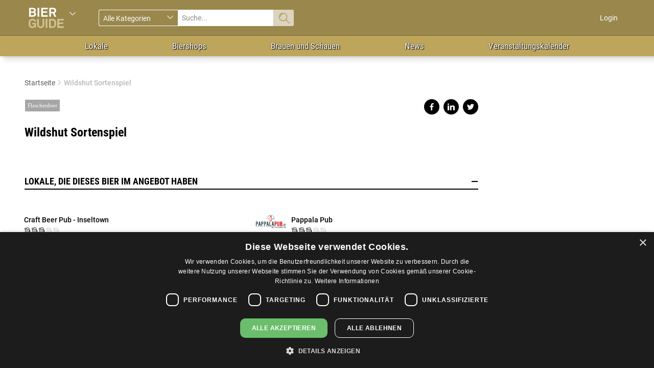

--- FILE ---
content_type: text/html; charset=UTF-8
request_url: https://bier-guide.net/product/wildshut-sortenspiel
body_size: 5973
content:
<!DOCTYPE html>
<html  lang="de" dir="ltr" prefix="content: http://purl.org/rss/1.0/modules/content/  dc: http://purl.org/dc/terms/  foaf: http://xmlns.com/foaf/0.1/  og: http://ogp.me/ns#  rdfs: http://www.w3.org/2000/01/rdf-schema#  schema: http://schema.org/  sioc: http://rdfs.org/sioc/ns#  sioct: http://rdfs.org/sioc/types#  skos: http://www.w3.org/2004/02/skos/core#  xsd: http://www.w3.org/2001/XMLSchema# ">
  <head>
    <!-- Google tag (gtag.js) -->
    <script async src="https://www.googletagmanager.com/gtag/js?id=G-BMK64VXYRJ"></script>
    <script>
      window.dataLayer = window.dataLayer || [];
      function gtag(){dataLayer.push(arguments);}
      gtag('js', new Date());

      gtag('config', 'G-BMK64VXYRJ');
    </script>
    <!-- Cookie-Script.com -->
    <script type="text/javascript" charset="UTF-8" src="//cdn.cookie-script.com/s/9fe068ac0e647baad0f13b46d40820ef.js"></script>
    <meta charset="utf-8" />
<meta name="title" content="Wildshut Sortenspiel | Bier Guide" />
<link rel="canonical" href="https://bier-guide.net/product/wildshut-sortenspiel" />
<link rel="image_src" href="/sites/beer/themes/custom/guides_beer/images/bier.png" />
<meta name="Generator" content="Drupal 8 (https://www.drupal.org)" />
<meta name="MobileOptimized" content="width" />
<meta name="HandheldFriendly" content="true" />
<meta name="viewport" content="width=device-width, initial-scale=1.0" />
<link rel="shortcut icon" href="/sites/beer/themes/custom/guides_beer/favicon.ico" type="image/vnd.microsoft.icon" />
<link rel="revision" href="/product/wildshut-sortenspiel" />

    <title>Wildshut Sortenspiel | Bier Guide</title>
    <link rel="stylesheet" href="/sites/beer/files/css/css_FOWJAzVtkiZ18B8AZBPsxWg23XK7RvJU-U9dnFcyDlA.css?t75o2a" media="all" />
<link rel="stylesheet" href="/sites/beer/files/css/css_dM3ywxWXWl0tilRcUcsclv7UZDo2BWLiDITSMUTcblI.css?t75o2a" media="all" />

    
<!--[if lte IE 8]>
<script src="/sites/beer/files/js/js_VtafjXmRvoUgAzqzYTA3Wrjkx9wcWhjP0G4ZnnqRamA.js"></script>
<![endif]-->

  </head>
  <body class="path-node page-node-type-product navbar-is-fixed-top has-glyphicons">
    <a href="#main-content" class="visually-hidden focusable skip-link">
      Direkt zum Inhalt
    </a>
    
      <div class="dialog-off-canvas-main-canvas" data-off-canvas-main-canvas>
                  <header class="navbar navbar-inverse navbar-fixed-top" id="navbar" role="banner">
              <div class="container">
      
      
                      
            
          <div class="region region-navigation">
    <div id="block-guidesselectorblock" class="block block-ep-blocks block-guides-selector-block">
  
    
      <div class="block-content">
      <div class="guides-selector-dropdown btn-group dropdown">
  <a href="/"><img src="/sites/beer/themes/custom/guides_beer/images/bierguide-logo.svg" alt="Startseite" typeof="foaf:Image" class="img-responsive" />
</a><span class="caret dropdown-toggle" data-target="#" data-toggle="dropdown"></span>
  <ul class="dropdown-menu" role="menu"><li><a href="http://www.csr-guide.at">CSR Guide</a></li><li><a href="http://genuss-guide.net">Genuss Guide</a></li><li><a href="http://moebel-guide.at">Möbel &amp; Design Guide</a></li><li><a href="http://oldtimer-guide.at">Oldtimer Guide</a></li><li><a href="http://shoppingguideaustria.at">Shopping Guide</a></li><li><a href="http://derskiguide.at">Ski Guide</a></li><li><a href="http://weinguide.at">Wein Guide</a></li></ul>
</div>

    </div>
  </div>
<div class="guidessearchform-form block block-ep-search block-guides-top-search-block col-sm-5 col-md-5 col-lg-4" data-drupal-selector="guidessearchform-form" novalidate="novalidate" id="block-guidestopsearchblock">
  
    
      <div class="block-content">
      
            <form method="post" class="form-search-top disable-top-form hidden-xs" id="form-search-top-bar">
        <div class="col-xs-5">
          <div class="form-item js-form-item form-type-select js-form-type-select form-item-categories js-form-item-categories form-no-label form-group">
  
  
  <div class="select-wrapper"><select data-drupal-selector="edit-categories" class="form-select form-control" id="edit-categories" name="categories"><option
            value="all">Alle Kategorien</option><option
            value="search_page_businesses__breweries">Brauerei</option><option
            value="search_page_businesses__beer-shops">Geschäft</option><option
            value="search_page_businesses__beer-locals">Lokal</option><option
            value="search_page_events">Veranstaltungen</option><option
            value="search_page_news">News</option><option
            value="search_page_products">Bier</option></select></div>

  
  
  </div>

        </div>
        <div class="col-xs-6">
          <div class="form-item js-form-item form-type-textfield js-form-type-textfield form-item-search-input js-form-item-search-input form-no-label form-group">
  
  
  <input placeholder="Suche..." data-drupal-selector="edit-search-input" class="form-text form-control" type="text" id="edit-search-input" name="search_input" value="" size="60" maxlength="128" />

  
  
  </div>

        </div>
        <div class="col-xs-1">
          <button class="top-search-button button button--primary js-form-submit form-submit btn-primary btn" data-drupal-selector="edit-submit" type="submit" id="edit-submit" name="op" value="Absenden">Absenden</button>
        </div>
        <input autocomplete="off" data-drupal-selector="form-bmogwdm0okw9dbtjpgn5mor7-oo4fun7tyygnrtqzpe" type="hidden" name="form_build_id" value="form-bMoGWdM0okw9dBtjPgN5MOR7_Oo4Fun7tYygNRTQzPE" />
        
        <input data-drupal-selector="edit-guidessearchform-form" type="hidden" name="form_id" value="guidessearchform_form" />
      </form>
      
            <div class="off-canvas-wrapper ep-guides-top-search-off-canvas-wrap disable-top-form visible-xs-block">
        <a class="off-canvas-toggle" href="#" >Suche</a>
        <div class="off-canvas-content left-off-canvas off-canvas-search">
          <p class="search-help-text">Suchen und Finden</p>
          <form method="post"  id="form-search-top-bar">
            <div class="col-xs-12">
              <div class="form-item js-form-item form-type-select js-form-type-select form-item-categories js-form-item-categories form-no-label form-group">
  
  
  <div class="select-wrapper"><select data-drupal-selector="edit-categories" class="form-select form-control" id="edit-categories" name="categories"><option
            value="all">Alle Kategorien</option><option
            value="search_page_businesses__breweries">Brauerei</option><option
            value="search_page_businesses__beer-shops">Geschäft</option><option
            value="search_page_businesses__beer-locals">Lokal</option><option
            value="search_page_events">Veranstaltungen</option><option
            value="search_page_news">News</option><option
            value="search_page_products">Bier</option></select></div>

  
  
  </div>

            </div>
            <div class="col-xs-12">
              <div class="form-item js-form-item form-type-textfield js-form-type-textfield form-item-search-input js-form-item-search-input form-no-label form-group">
  
  
  <input placeholder="Suche..." data-drupal-selector="edit-search-input" class="form-text form-control" type="text" id="edit-search-input" name="search_input" value="" size="60" maxlength="128" />

  
  
  </div>

            </div>
            <div class="col-xs-12">
              <button class="top-search-button button button--primary js-form-submit form-submit btn-primary btn" data-drupal-selector="edit-submit" type="submit" id="edit-submit" name="op" value="Absenden">Absenden</button>
            </div>
            <input autocomplete="off" data-drupal-selector="form-bmogwdm0okw9dbtjpgn5mor7-oo4fun7tyygnrtqzpe" type="hidden" name="form_build_id" value="form-bMoGWdM0okw9dBtjPgN5MOR7_Oo4Fun7tYygNRTQzPE" />
            
            <input data-drupal-selector="edit-guidessearchform-form" type="hidden" name="form_id" value="guidessearchform_form" />
          </form>
          <a class="off-canvas-exit mgi-double-caret-left mgi-before">Schließen</a>
        </div>
      </div>
      
    </div>
  </div>



<nav role="navigation" aria-labelledby="block-guides-beer-account-menu-menu"  id="block-guides-beer-account-menu" class="block-guides-account-menu">

            <h2 class="sr-only" id="block-guides-beer-account-menu-menu">User account menu (DE)</h2>

      

<div class="off-canvas-wrapper ep-guides-top-user-menu-off-canvas-wrap visible-xs-block">
      <a class="off-canvas-toggle" href="#">User</a>
    <div class="off-canvas-content top-off-canvas off-canvas-user">
                  <ul class="menu nav navbar-nav navbar-right">
                                <li
                >
        <a href="/user/login" data-drupal-link-system-path="user/login">Login</a>
                  </li>
      </ul>
    
        <a class="off-canvas-exit mgi-double-caret-left mgi-before">Schließen</a>
  </div>
</div>

        <ul class="menu nav navbar-nav navbar-right hidden-xs">
                                <li
                >
        <a href="/user/login" data-drupal-link-system-path="user/login">Login</a>
                  </li>
      </ul>
    


  </nav>
                    <div class="off-canvas-wrapper ep-guides-categories-menu-off-canvas-wrap visible-xs-block">
            <a class="off-canvas-toggle" href="#">Mehr</a>
            <div class="off-canvas-content right-off-canvas off-canvas-nav">
              <nav role="navigation" aria-labelledby="block-mainnavigation-menu" id="block-mainnavigation">
            <h2 class="sr-only" id="block-mainnavigation-menu">Main navigation (DE)</h2>

      
              <ul class="menu nav navbar-nav">
                            <li>
        <a href="/businesses/beer-locals" data-drupal-link-system-path="businesses/beer-locals">Lokale</a>
                  </li>
                        <li>
        <a href="/businesses/beer-shops" data-drupal-link-system-path="businesses/beer-shops">Biershops</a>
                  </li>
                        <li>
        <a href="/businesses/breweries" data-drupal-link-system-path="businesses/breweries">Brauen und Schauen</a>
                  </li>
                        <li>
        <a href="/news" data-drupal-link-system-path="news">News</a>
                  </li>
                        <li>
        <a href="/events" data-drupal-link-system-path="events">Veranstaltungskalender</a>
                  </li>
        </ul>
  


  </nav>

              <a class="off-canvas-exit mgi-double-caret-right mgi-before">Schließen</a>
            </div>
          </div>
                  
  </div>

      
              </div>
          </header>
  
          <div class="navbar-inverse navbar-fixed-top navbar-secondary hidden-xs" id="secondary_navbar" role="banner">
            <div class="container">
                  <div class="region region-secondary-navigation">
    <nav role="navigation" aria-labelledby="block-mainnavigation-2-menu" id="block-mainnavigation-2">
            <h2 class="sr-only" id="block-mainnavigation-2-menu">Main navigation (DE)</h2>

      
              <ul class="menu nav navbar-nav">
                            <li>
        <a href="/businesses/beer-locals" data-drupal-link-system-path="businesses/beer-locals">Lokale</a>
                  </li>
                        <li>
        <a href="/businesses/beer-shops" data-drupal-link-system-path="businesses/beer-shops">Biershops</a>
                  </li>
                        <li>
        <a href="/businesses/breweries" data-drupal-link-system-path="businesses/breweries">Brauen und Schauen</a>
                  </li>
                        <li>
        <a href="/news" data-drupal-link-system-path="news">News</a>
                  </li>
                        <li>
        <a href="/events" data-drupal-link-system-path="events">Veranstaltungskalender</a>
                  </li>
        </ul>
  


  </nav>

  </div>

              </div>
          </div>
  
  <div role="main" class="main-container container js-quickedit-main-content">
    <div class="row">

            
                              <div class="col-sm-12" role="heading">
              <div class="region region-header row">
        <ol class="breadcrumb">
          <li >
                  <a href="/">Startseite</a>
              </li>
          <li  class="active">
                  Wildshut Sortenspiel
              </li>
      </ol>


    <h1 class="page-header"><span class="node-title">Wildshut Sortenspiel</span>
</h1>


  </div>

          </div>
              

                  <section class="col-sm-12 col-md-9">

                
                
                          <a id="main-content"></a>
            <div class="region region-content row">
    <section id="block-socialsharingblock" class="block block-social-media block-social-sharing-block clearfix">
  
    

      <div class="block-content">
      

<div class="social-media-sharing">
  <ul class="">
                    <li>
        <a    target="blank"   class="share-on-facebook social-media-share social-media-share--large share"   href="http://www.facebook.com/share.php?u=https://bier-guide.net/product/wildshut-sortenspiel&amp;title=Wildshut Sortenspiel"
          title="Share on facebook">
                      Share on facebook
                  </a>

      </li>
                <li>
        <a    target="blank"   class="share-on-linkedin social-media-share social-media-share--large share"   href="https://www.linkedin.com/sharing/share-offsite/?url=https://bier-guide.net/product/wildshut-sortenspiel"
          title="Share on linkedin">
                      Share on linkedin
                  </a>

      </li>
                <li>
        <a    target="blank"   class="share-on-twitter social-media-share social-media-share--large share"   href="https://twitter.com/intent/tweet?url=https://bier-guide.net/product/wildshut-sortenspiel&amp;status=Wildshut Sortenspiel+https://bier-guide.net/product/wildshut-sortenspiel"
          title="Share on twitter">
                      Share on twitter
                  </a>

      </li>
      </ul>
</div>


    </div>
  </section>

  <article data-history-node-id="32931" role="article" about="/product/wildshut-sortenspiel" class="product full clearfix">

  <div class="content">
    
    
<div  class="product-details row">
      
<div  class="col-md-6 col-xs-12 product-column">
      
      <div class="field field--name-field-product-type field--type-list-string field--label-hidden field--items">
              <div class="field--item">Flaschenbier</div>
          </div>
  <span class="node-title">Wildshut Sortenspiel</span>

  </div>
  </div>
  </div>

</article>

<section class="views-element-container block block-views block-views-blocklocals-that-sell-this-beer-block-1 col-xs-12 clearfix" id="block-views-block-locals-that-sell-this-beer-block-1">
  
      <h2 class="block-title">
      <a aria-controls="bootstrap-panel" aria-expanded="true" aria-pressed="false" data-toggle="collapse" role="button" class="collapsed panel-title comments-panel-title" href="#bootstrap-panel-block">Lokale, die dieses Bier im Angebot haben<span class="collapse-line"></span></a>
    </h2>
    

      <div id="bootstrap-panel-block" class="panel-body panel-collapse fade collapse in" aria-expanded="true">
      <div class="block-content">
        <div class="form-group"><div class="view view-locals-that-sell-this-beer view-id-locals_that_sell_this_beer view-display-id-block_1 js-view-dom-id-6dd09ec61dcc21a7130ccd164555f20f080e79c2370721f821f9be81f9111a13">
  
    
        
      <div class="view-content row">
          <div class="views-row col-xs-12">
    <article data-history-node-id="37352" role="article" about="/lokal/craft-beer-pub-inseltown" class="business small-teaser clearfix">

    
  <div class="content">
    <div class="small-teaser-image">
        
    </div>
    <div class="small-teaser-content">
        
                  <h2>
            <a href="/lokal/craft-beer-pub-inseltown" rel="bookmark"><span class="node-title">Craft Beer Pub - Inseltown</span>
</a>
          </h2>
                
        
            <div class="field field--name-field-business-rating field--type-fivestar field--label-hidden field--item"><div class="fivestar-star-preview fivestar-basic"><div class="clearfix fivestar-user-stars fivestar-form-item fivestar-basic"><div class="form-item js-form-item form-type-fivestar js-form-type-fivestar form-item-vote js-form-item-vote form-no-label form-group">
  
  
  <div class="form-item js-form-item form-type-select js-form-type-select form-item-vote js-form-item-vote form-no-label form-group">
  
  
  <div class="select-wrapper"><select data-drupal-selector="edit-vote" class="form-select form-control" id="edit-vote--2" name="vote"><option
            value="-">Bewertung auswählen</option><option
            value="17">Give it 1/6</option><option
            value="34">Give it 2/6</option><option
            value="50">Give it 3/6</option><option
            value="67" selected="selected">Give it 4/6</option><option
            value="84">Give it 5/6</option><option
            value="100">Give it 6/6</option></select></div>

  
  
  </div>


  
  
  </div>
</div></div></div>
      
    </div>
  </div>

</article>

  </div>
    <div class="views-row col-xs-12">
    <article data-history-node-id="36340" role="article" about="/lokal/pappala-pub" class="business small-teaser clearfix">

    
  <div class="content">
    <div class="small-teaser-image">
        
            <div class="field field--name-field-business-logo field--type-image field--label-hidden field--item">  <a href="/lokal/pappala-pub"><img src="/sites/beer/files/styles/large/public/2022-07/Logo%201_25.jpg?itok=rym9rMT7" width="480" height="480" alt="" typeof="foaf:Image" class="img-responsive" />

</a>
</div>
      
    </div>
    <div class="small-teaser-content">
        
                  <h2>
            <a href="/lokal/pappala-pub" rel="bookmark"><span class="node-title">Pappala Pub</span>
</a>
          </h2>
                
        
            <div class="field field--name-field-business-rating field--type-fivestar field--label-hidden field--item"><div class="fivestar-star-preview fivestar-basic"><div class="clearfix fivestar-user-stars fivestar-form-item fivestar-basic"><div class="form-item js-form-item form-type-fivestar js-form-type-fivestar form-item-vote js-form-item-vote form-no-label form-group">
  
  
  <div class="form-item js-form-item form-type-select js-form-type-select form-item-vote js-form-item-vote form-no-label form-group">
  
  
  <div class="select-wrapper"><select data-drupal-selector="edit-vote" class="form-select form-control" id="edit-vote--50" name="vote"><option
            value="-">Bewertung auswählen</option><option
            value="17">Give it 1/6</option><option
            value="34">Give it 2/6</option><option
            value="50">Give it 3/6</option><option
            value="67" selected="selected">Give it 4/6</option><option
            value="84">Give it 5/6</option><option
            value="100">Give it 6/6</option></select></div>

  
  
  </div>


  
  
  </div>
</div></div></div>
      
    </div>
  </div>

</article>

  </div>

    </div>
  
        <div class="attachment attachment-after">
      <div class="views-element-container form-group"><div class="view view-locals-that-sell-this-beer view-id-locals_that_sell_this_beer view-display-id-attachment_1 js-view-dom-id-0ee77db36ab14da3716eecd86c4e99606f82634251fe5f8260afe9bdbe3ff132">
  
    
        
  
          </div>
</div>

    </div>
        </div>
</div>

      </div>
    </div>
  </section>


  </div>

              </section>

                              <aside class="col-sm-12 col-md-3" role="complementary">
              <div class="region region-sidebar">
    <div id="block-sidebar-adv-block" class="block block-block-content block-block-contentebc2f6ea-61d1-4ad4-97d9-401d130bec17">
    
            <h2 class="visually-hidden">Homepage advert block</h2>
        
          <div class="block-content">
        
      </div>
    </div>

  </div>

          </aside>
              
    </div>
  </div>

          <div class="pre-footer" id="pre-footer-popup">
        <span id="close-news-popup"></span>
            <div class="region region-pre-footer container">
    <section id="block-webform" class="block block-webform block-webform-block clearfix">
    
        

            <div class="newsletter-image"><img src="/sites/beer/themes/custom/guides_beer/images/graphic.svg" alt="mail"></div>
        <div class="block-content">
            <form class="webform-submission-form webform-submission-add-form webform-submission-newsletter-form webform-submission-newsletter-add-form webform-submission-newsletter-node-32931-form webform-submission-newsletter-node-32931-add-form js-webform-details-toggle webform-details-toggle" data-drupal-selector="webform-submission-newsletter-node-32931-add-form" novalidate="novalidate" action="/product/wildshut-sortenspiel" method="post" id="webform-submission-newsletter-node-32931-add-form" accept-charset="UTF-8">
  
  <div id="edit-description" class="form-item js-form-item form-type-item js-form-type-item form-item-description js-form-item-description form-no-label form-group">
      
  <label for="edit-description" class="control-label sr-only">Description</label>
  
  
  <b>Bleiben Sie auf dem Laufenden</b> Abonnieren Sie unseren Newsletter, um regelmäßig die aktuellsten Informationen rund ums Thema Bier zu erhalten.

  
  
  </div>
<div class="form-item js-form-item form-type-email js-form-type-email form-item-newsletter js-form-item-newsletter form-no-label form-group">
      
  <label for="edit-newsletter" class="control-label sr-only js-form-required form-required">E-Mail</label>
  
  
  <input data-drupal-selector="edit-newsletter" class="form-email required form-control" type="email" id="edit-newsletter" name="newsletter" value="email" size="60" maxlength="254" placeholder="E-Mail*" required="required" aria-required="true" />

  
  
  </div>
<div data-drupal-selector="edit-actions" class="form-actions webform-actions form-group js-form-wrapper form-wrapper" id="edit-actions"><button class="webform-button--submit button button--primary js-form-submit form-submit btn-primary btn" data-drupal-selector="edit-actions-submit" type="submit" id="edit-actions-submit" name="op" value="Newsletter bestellen">Newsletter bestellen</button>
</div>
<input autocomplete="off" data-drupal-selector="form-4axf9oanl2n89ij3oxzjd4xg4inpp4y-t2k6mevwj4" type="hidden" name="form_build_id" value="form-4aXf9oAnl2N89ij3oXZjD4xG4Inpp4y-_t2K6MEVWj4" /><input data-drupal-selector="edit-webform-submission-newsletter-node-32931-add-form" type="hidden" name="form_id" value="webform_submission_newsletter_node_32931_add_form" />

  
</form>

        </div>
    </section>


  </div>

      </div>
    
      <footer class="navbar-inverse" role="contentinfo">
        <div class="region region-footer container">
          <a class="logo navbar-btn pull-left" href="/" title="Startseite" rel="home">
      <img src="/sites/beer/themes/custom/guides_beer/images/bierguide-logo.svg" alt="Startseite" />
    </a>
      <nav role="navigation" aria-labelledby="block-guides-beer-footer-menu" id="block-guides-beer-footer">
            
  <h2 class="visually-hidden" id="block-guides-beer-footer-menu">Footer menu (DE)</h2>
  

        
        <ul class="menu nav">
                                                    <li>
                  <a href="/privacy" data-drupal-link-system-path="node/36974">Datenschutzrichtlinien</a>
                                    </li>
                                                <li>
                  <a href="/impressum" data-drupal-link-system-path="node/36975">Impressum</a>
                                    </li>
                                                <li>
                  <a href="/contact" data-drupal-link-system-path="contact">Kontakt</a>
                                    </li>
                                                <li>
                  <a href="https://medianet.at/news/uploads/mediadaten/mediadaten_bierguide.pdf">Mediadaten</a>
                                    </li>
                                                <li>
                  <a href="/AGB" data-drupal-link-system-path="node/37268">AGB</a>
                                    </li>
                                                <li>
                  <a href="https://medianet.at/news/newsletter/">Newsletter</a>
                                    </li>
            </ul>
  


  </nav>
<section id="block-copyrightblock" class="block block-ep-blocks block-guides-copy-block clearfix">
  
    

      <div class="block-content">
      Copyright &copy; 2025. All rights reserved.
    </div>
  </section>


  </div>

    </footer>
  
  </div>

    
    <script type="application/json" data-drupal-selector="drupal-settings-json">{"path":{"baseUrl":"\/","scriptPath":null,"pathPrefix":"","currentPath":"node\/32931","currentPathIsAdmin":false,"isFront":false,"currentLanguage":"de"},"pluralDelimiter":"\u0003","ajaxPageState":{"libraries":"bp_guides\/bootstrap-scripts,bp_guides\/global-scripts,bp_guides\/global-styling,bts_paragraph_slider\/carousel_shuffle,core\/html5shiv,ep_search\/ep_search,fivestar\/fivestar.base,fivestar\/fivestar.basic,guides_beer\/custom-scripts,guides_beer\/custom-styling,social_media\/basic,system\/base,views\/views.module,webform\/webform.element.details.save,webform\/webform.element.details.toggle,webform\/webform.element.message,webform\/webform.form","theme":"guides_beer","theme_token":null},"ajaxTrustedUrl":{"form_action_p_pvdeGsVG5zNF_XLGPTvYSKCf43t8qZYSwcfZl2uzM":true},"bootstrap":{"forms_has_error_value_toggle":1,"modal_animation":1,"modal_backdrop":"true","modal_keyboard":1,"modal_show":1,"modal_size":""},"field_group":{"html_element":{"mode":"default","context":"view","settings":{"label":"Product Details(right)","element":"div","show_label":false,"label_element":"h3","attributes":"","effect":"none","speed":"fast","id":"","classes":" col-md-6 col-xs-12 product-column"}}},"ep_guides":{"cookie_popup_value":"28"},"user":{"uid":0,"permissionsHash":"b36242dc94c6667604dfc0d65ad2facc15b279c113ce9dc04703251116de0dc6"}}</script>
<script src="/sites/beer/files/js/js_boGx_QL4uvE8ILUGA2mt1z4ObmITKlgEDyX02WiTHA0.js"></script>

  </body>
</html>


--- FILE ---
content_type: text/css
request_url: https://bier-guide.net/sites/beer/files/css/css_dM3ywxWXWl0tilRcUcsclv7UZDo2BWLiDITSMUTcblI.css?t75o2a
body_size: 57406
content:
.nice-select{-webkit-tap-highlight-color:transparent;background-color:#fff;border-radius:5px;border:solid 1px #e8e8e8;box-sizing:border-box;clear:both;cursor:pointer;display:block;float:left;font-family:inherit;font-size:14px;font-weight:normal;height:42px;line-height:40px;outline:none;padding-left:18px;padding-right:30px;position:relative;text-align:left !important;-webkit-transition:all 0.2s ease-in-out;transition:all 0.2s ease-in-out;-webkit-user-select:none;-moz-user-select:none;-ms-user-select:none;user-select:none;white-space:nowrap;width:auto;}.nice-select:hover{border-color:#dbdbdb;}.nice-select:active,.nice-select.open,.nice-select:focus{border-color:#999;}.nice-select:after{border-bottom:2px solid #999;border-right:2px solid #999;content:'';display:block;height:5px;margin-top:-4px;pointer-events:none;position:absolute;right:12px;top:50%;-webkit-transform-origin:66% 66%;-ms-transform-origin:66% 66%;transform-origin:66% 66%;-webkit-transform:rotate(45deg);-ms-transform:rotate(45deg);transform:rotate(45deg);-webkit-transition:all 0.15s ease-in-out;transition:all 0.15s ease-in-out;width:5px;}.nice-select.open:after{-webkit-transform:rotate(-135deg);-ms-transform:rotate(-135deg);transform:rotate(-135deg);}.nice-select.open .list{opacity:1;pointer-events:auto;-webkit-transform:scale(1) translateY(0);-ms-transform:scale(1) translateY(0);transform:scale(1) translateY(0);}.nice-select.disabled{border-color:#ededed;color:#999;pointer-events:none;}.nice-select.disabled:after{border-color:#cccccc;}.nice-select.wide{width:100%;}.nice-select.wide .list{left:0 !important;right:0 !important;}.nice-select.right{float:right;}.nice-select.right .list{left:auto;right:0;}.nice-select.small{font-size:12px;height:36px;line-height:34px;}.nice-select.small:after{height:4px;width:4px;}.nice-select.small .option{line-height:34px;min-height:34px;}.nice-select .list{background-color:#fff;border-radius:5px;box-shadow:0 0 0 1px rgba(68,68,68,0.11);box-sizing:border-box;margin-top:4px;opacity:0;overflow:hidden;padding:0;pointer-events:none;position:absolute;top:100%;left:0;-webkit-transform-origin:50% 0;-ms-transform-origin:50% 0;transform-origin:50% 0;-webkit-transform:scale(0.75) translateY(-21px);-ms-transform:scale(0.75) translateY(-21px);transform:scale(0.75) translateY(-21px);-webkit-transition:all 0.2s cubic-bezier(0.5,0,0,1.25),opacity 0.15s ease-out;transition:all 0.2s cubic-bezier(0.5,0,0,1.25),opacity 0.15s ease-out;z-index:9;}.nice-select .list:hover .option:not(:hover){background-color:transparent !important;}.nice-select .option{cursor:pointer;font-weight:400;line-height:40px;list-style:none;min-height:40px;outline:none;padding-left:18px;padding-right:29px;text-align:left;-webkit-transition:all 0.2s;transition:all 0.2s;}.nice-select .option:hover,.nice-select .option.focus,.nice-select .option.selected.focus{background-color:#f6f6f6;}.nice-select .option.selected{font-weight:bold;}.nice-select .option.disabled{background-color:transparent;color:#999;cursor:default;}.no-csspointerevents .nice-select .list{display:none;}.no-csspointerevents .nice-select.open .list{display:block;}
@font-face{font-family:"MGIconfont";src:url('"../../../../../../themes/custom/bp_guides/fonts/MGIconfont//MG-IconFont-V3.eot?#iefix') format("embedded-opentype"),url(/themes/custom/bp_guides/fonts/MGIconfont//MG-IconFont-V3.woff) format("woff"),url(/themes/custom/bp_guides/fonts/MGIconfont//MG-IconFont-V3.ttf) format("truetype"),url(/themes/custom/bp_guides/fonts/MGIconfont//MG-IconFont-V3.svg#MG-IconFont-V3) format("svg");font-weight:normal;font-style:normal;}@font-face{font-family:"Crimson Text";font-style:normal;font-weight:400;src:url(/themes/custom/bp_guides/fonts/Crimson_Text/crimson-text-v19-vietnamese_latin-ext_latin-regular.eot);src:local(""),url(/themes/custom/bp_guides/fonts/Crimson_Text/crimson-text-v19-vietnamese_latin-ext_latin-regular.eot#iefix) format("embedded-opentype"),url(/themes/custom/bp_guides/fonts/Crimson_Text/crimson-text-v19-vietnamese_latin-ext_latin-regular.woff2) format("woff2"),url(/themes/custom/bp_guides/fonts/Crimson_Text/crimson-text-v19-vietnamese_latin-ext_latin-regular.woff) format("woff"),url(/themes/custom/bp_guides/fonts/Crimson_Text/crimson-text-v19-vietnamese_latin-ext_latin-regular.ttf) format("truetype"),url(/themes/custom/bp_guides/fonts/Crimson_Text/crimson-text-v19-vietnamese_latin-ext_latin-regular.svg#CrimsonText) format("svg");}@font-face{font-family:"Crimson Text";font-style:italic;font-weight:400;src:url(/themes/custom/bp_guides/fonts/Crimson_Text/crimson-text-v19-vietnamese_latin-ext_latin-italic.eot);src:local(""),url(/themes/custom/bp_guides/fonts/Crimson_Text/crimson-text-v19-vietnamese_latin-ext_latin-italic.eot#iefix) format("embedded-opentype"),url(/themes/custom/bp_guides/fonts/Crimson_Text/crimson-text-v19-vietnamese_latin-ext_latin-italic.woff2) format("woff2"),url(/themes/custom/bp_guides/fonts/Crimson_Text/crimson-text-v19-vietnamese_latin-ext_latin-italic.woff) format("woff"),url(/themes/custom/bp_guides/fonts/Crimson_Text/crimson-text-v19-vietnamese_latin-ext_latin-italic.ttf) format("truetype"),url(/themes/custom/bp_guides/fonts/Crimson_Text/crimson-text-v19-vietnamese_latin-ext_latin-italic.svg#CrimsonText) format("svg");}@font-face{font-family:"Crimson Text";font-style:normal;font-weight:600;src:url(/themes/custom/bp_guides/fonts/Crimson_Text/crimson-text-v19-vietnamese_latin-ext_latin-600.eot);src:local(""),url(/themes/custom/bp_guides/fonts/Crimson_Text/crimson-text-v19-vietnamese_latin-ext_latin-600.eot#iefix) format("embedded-opentype"),url(/themes/custom/bp_guides/fonts/Crimson_Text/crimson-text-v19-vietnamese_latin-ext_latin-600.woff2) format("woff2"),url(/themes/custom/bp_guides/fonts/Crimson_Text/crimson-text-v19-vietnamese_latin-ext_latin-600.woff) format("woff"),url(/themes/custom/bp_guides/fonts/Crimson_Text/crimson-text-v19-vietnamese_latin-ext_latin-600.ttf) format("truetype"),url(/themes/custom/bp_guides/fonts/Crimson_Text/crimson-text-v19-vietnamese_latin-ext_latin-600.svg#CrimsonText) format("svg");}@font-face{font-family:"Crimson Text";font-style:italic;font-weight:600;src:url(/themes/custom/bp_guides/fonts/Crimson_Text/crimson-text-v19-vietnamese_latin-ext_latin-600italic.eot);src:local(""),url(/themes/custom/bp_guides/fonts/Crimson_Text/crimson-text-v19-vietnamese_latin-ext_latin-600italic.eot#iefix) format("embedded-opentype"),url(/themes/custom/bp_guides/fonts/Crimson_Text/crimson-text-v19-vietnamese_latin-ext_latin-600italic.woff2) format("woff2"),url(/themes/custom/bp_guides/fonts/Crimson_Text/crimson-text-v19-vietnamese_latin-ext_latin-600italic.woff) format("woff"),url(/themes/custom/bp_guides/fonts/Crimson_Text/crimson-text-v19-vietnamese_latin-ext_latin-600italic.ttf) format("truetype"),url(/themes/custom/bp_guides/fonts/Crimson_Text/crimson-text-v19-vietnamese_latin-ext_latin-600italic.svg#CrimsonText) format("svg");}@font-face{font-family:"Crimson Text";font-style:italic;font-weight:700;src:url(/themes/custom/bp_guides/fonts/Crimson_Text/crimson-text-v19-vietnamese_latin-ext_latin-700italic.eot);src:local(""),url(/themes/custom/bp_guides/fonts/Crimson_Text/crimson-text-v19-vietnamese_latin-ext_latin-700italic.eot#iefix) format("embedded-opentype"),url(/themes/custom/bp_guides/fonts/Crimson_Text/crimson-text-v19-vietnamese_latin-ext_latin-700italic.woff2) format("woff2"),url(/themes/custom/bp_guides/fonts/Crimson_Text/crimson-text-v19-vietnamese_latin-ext_latin-700italic.woff) format("woff"),url(/themes/custom/bp_guides/fonts/Crimson_Text/crimson-text-v19-vietnamese_latin-ext_latin-700italic.ttf) format("truetype"),url(/themes/custom/bp_guides/fonts/Crimson_Text/crimson-text-v19-vietnamese_latin-ext_latin-700italic.svg#CrimsonText) format("svg");}@font-face{font-family:"Crimson Text";font-style:normal;font-weight:700;src:url(/themes/custom/bp_guides/fonts/Crimson_Text/crimson-text-v19-vietnamese_latin-ext_latin-700.eot);src:local(""),url(/themes/custom/bp_guides/fonts/Crimson_Text/crimson-text-v19-vietnamese_latin-ext_latin-700.eot#iefix) format("embedded-opentype"),url(/themes/custom/bp_guides/fonts/Crimson_Text/crimson-text-v19-vietnamese_latin-ext_latin-700.woff2) format("woff2"),url(/themes/custom/bp_guides/fonts/Crimson_Text/crimson-text-v19-vietnamese_latin-ext_latin-700.woff) format("woff"),url(/themes/custom/bp_guides/fonts/Crimson_Text/crimson-text-v19-vietnamese_latin-ext_latin-700.ttf) format("truetype"),url(/themes/custom/bp_guides/fonts/Crimson_Text/crimson-text-v19-vietnamese_latin-ext_latin-700.svg#CrimsonText) format("svg");}@font-face{font-family:"Roboto Condensed";font-style:normal;font-weight:300;src:url(/themes/custom/bp_guides/fonts/Roboto_Condensed/roboto-condensed-v25-vietnamese_latin-ext_latin_greek-ext_greek_cyrillic-ext_cyrillic-300.eot);src:local(""),url(/themes/custom/bp_guides/fonts/Roboto_Condensed/roboto-condensed-v25-vietnamese_latin-ext_latin_greek-ext_greek_cyrillic-ext_cyrillic-300.eot#iefix) format("embedded-opentype"),url(/themes/custom/bp_guides/fonts/Roboto_Condensed/roboto-condensed-v25-vietnamese_latin-ext_latin_greek-ext_greek_cyrillic-ext_cyrillic-300.woff2) format("woff2"),url(/themes/custom/bp_guides/fonts/Roboto_Condensed/roboto-condensed-v25-vietnamese_latin-ext_latin_greek-ext_greek_cyrillic-ext_cyrillic-300.woff) format("woff"),url(/themes/custom/bp_guides/fonts/Roboto_Condensed/roboto-condensed-v25-vietnamese_latin-ext_latin_greek-ext_greek_cyrillic-ext_cyrillic-300.ttf) format("truetype"),url(/themes/custom/bp_guides/fonts/Roboto_Condensed/roboto-condensed-v25-vietnamese_latin-ext_latin_greek-ext_greek_cyrillic-ext_cyrillic-300.svg#RobotoCondensed) format("svg");}@font-face{font-family:"Roboto Condensed";font-style:italic;font-weight:300;src:url(/themes/custom/bp_guides/fonts/Roboto_Condensed/roboto-condensed-v25-vietnamese_latin-ext_latin_greek-ext_greek_cyrillic-ext_cyrillic-300italic.eot);src:local(""),url(/themes/custom/bp_guides/fonts/Roboto_Condensed/roboto-condensed-v25-vietnamese_latin-ext_latin_greek-ext_greek_cyrillic-ext_cyrillic-300italic.eot#iefix) format("embedded-opentype"),url(/themes/custom/bp_guides/fonts/Roboto_Condensed/roboto-condensed-v25-vietnamese_latin-ext_latin_greek-ext_greek_cyrillic-ext_cyrillic-300italic.woff2) format("woff2"),url(/themes/custom/bp_guides/fonts/Roboto_Condensed/roboto-condensed-v25-vietnamese_latin-ext_latin_greek-ext_greek_cyrillic-ext_cyrillic-300italic.woff) format("woff"),url(/themes/custom/bp_guides/fonts/Roboto_Condensed/roboto-condensed-v25-vietnamese_latin-ext_latin_greek-ext_greek_cyrillic-ext_cyrillic-300italic.ttf) format("truetype"),url(/themes/custom/bp_guides/fonts/Roboto_Condensed/roboto-condensed-v25-vietnamese_latin-ext_latin_greek-ext_greek_cyrillic-ext_cyrillic-300italic.svg#RobotoCondensed) format("svg");}@font-face{font-family:"Roboto Condensed";font-style:normal;font-weight:400;src:url(/themes/custom/bp_guides/fonts/Roboto_Condensed/roboto-condensed-v25-vietnamese_latin-ext_latin_greek-ext_greek_cyrillic-ext_cyrillic-regular.eot);src:local(""),url(/themes/custom/bp_guides/fonts/Roboto_Condensed/roboto-condensed-v25-vietnamese_latin-ext_latin_greek-ext_greek_cyrillic-ext_cyrillic-regular.eot#iefix) format("embedded-opentype"),url(/themes/custom/bp_guides/fonts/Roboto_Condensed/roboto-condensed-v25-vietnamese_latin-ext_latin_greek-ext_greek_cyrillic-ext_cyrillic-regular.woff2) format("woff2"),url(/themes/custom/bp_guides/fonts/Roboto_Condensed/roboto-condensed-v25-vietnamese_latin-ext_latin_greek-ext_greek_cyrillic-ext_cyrillic-regular.woff) format("woff"),url(/themes/custom/bp_guides/fonts/Roboto_Condensed/roboto-condensed-v25-vietnamese_latin-ext_latin_greek-ext_greek_cyrillic-ext_cyrillic-regular.ttf) format("truetype"),url(/themes/custom/bp_guides/fonts/Roboto_Condensed/roboto-condensed-v25-vietnamese_latin-ext_latin_greek-ext_greek_cyrillic-ext_cyrillic-regular.svg#RobotoCondensed) format("svg");}@font-face{font-family:"Roboto Condensed";font-style:italic;font-weight:400;src:url(/themes/custom/bp_guides/fonts/Roboto_Condensed/roboto-condensed-v25-vietnamese_latin-ext_latin_greek-ext_greek_cyrillic-ext_cyrillic-italic.eot);src:local(""),url(/themes/custom/bp_guides/fonts/Roboto_Condensed/roboto-condensed-v25-vietnamese_latin-ext_latin_greek-ext_greek_cyrillic-ext_cyrillic-italic.eot#iefix) format("embedded-opentype"),url(/themes/custom/bp_guides/fonts/Roboto_Condensed/roboto-condensed-v25-vietnamese_latin-ext_latin_greek-ext_greek_cyrillic-ext_cyrillic-italic.woff2) format("woff2"),url(/themes/custom/bp_guides/fonts/Roboto_Condensed/roboto-condensed-v25-vietnamese_latin-ext_latin_greek-ext_greek_cyrillic-ext_cyrillic-italic.woff) format("woff"),url(/themes/custom/bp_guides/fonts/Roboto_Condensed/roboto-condensed-v25-vietnamese_latin-ext_latin_greek-ext_greek_cyrillic-ext_cyrillic-italic.ttf) format("truetype"),url(/themes/custom/bp_guides/fonts/Roboto_Condensed/roboto-condensed-v25-vietnamese_latin-ext_latin_greek-ext_greek_cyrillic-ext_cyrillic-italic.svg#RobotoCondensed) format("svg");}@font-face{font-family:"Roboto Condensed";font-style:normal;font-weight:700;src:url(/themes/custom/bp_guides/fonts/Roboto_Condensed/roboto-condensed-v25-vietnamese_latin-ext_latin_greek-ext_greek_cyrillic-ext_cyrillic-700.eot);src:local(""),url(/themes/custom/bp_guides/fonts/Roboto_Condensed/roboto-condensed-v25-vietnamese_latin-ext_latin_greek-ext_greek_cyrillic-ext_cyrillic-700.eot#iefix) format("embedded-opentype"),url(/themes/custom/bp_guides/fonts/Roboto_Condensed/roboto-condensed-v25-vietnamese_latin-ext_latin_greek-ext_greek_cyrillic-ext_cyrillic-700.woff2) format("woff2"),url(/themes/custom/bp_guides/fonts/Roboto_Condensed/roboto-condensed-v25-vietnamese_latin-ext_latin_greek-ext_greek_cyrillic-ext_cyrillic-700.woff) format("woff"),url(/themes/custom/bp_guides/fonts/Roboto_Condensed/roboto-condensed-v25-vietnamese_latin-ext_latin_greek-ext_greek_cyrillic-ext_cyrillic-700.ttf) format("truetype"),url(/themes/custom/bp_guides/fonts/Roboto_Condensed/roboto-condensed-v25-vietnamese_latin-ext_latin_greek-ext_greek_cyrillic-ext_cyrillic-700.svg#RobotoCondensed) format("svg");}@font-face{font-family:"Roboto Condensed";font-style:italic;font-weight:700;src:url(/themes/custom/bp_guides/fonts/Roboto_Condensed/roboto-condensed-v25-vietnamese_latin-ext_latin_greek-ext_greek_cyrillic-ext_cyrillic-700italic.eot);src:local(""),url(/themes/custom/bp_guides/fonts/Roboto_Condensed/roboto-condensed-v25-vietnamese_latin-ext_latin_greek-ext_greek_cyrillic-ext_cyrillic-700italic.eot#iefix) format("embedded-opentype"),url(/themes/custom/bp_guides/fonts/Roboto_Condensed/roboto-condensed-v25-vietnamese_latin-ext_latin_greek-ext_greek_cyrillic-ext_cyrillic-700italic.woff2) format("woff2"),url(/themes/custom/bp_guides/fonts/Roboto_Condensed/roboto-condensed-v25-vietnamese_latin-ext_latin_greek-ext_greek_cyrillic-ext_cyrillic-700italic.woff) format("woff"),url(/themes/custom/bp_guides/fonts/Roboto_Condensed/roboto-condensed-v25-vietnamese_latin-ext_latin_greek-ext_greek_cyrillic-ext_cyrillic-700italic.ttf) format("truetype"),url(/themes/custom/bp_guides/fonts/Roboto_Condensed/roboto-condensed-v25-vietnamese_latin-ext_latin_greek-ext_greek_cyrillic-ext_cyrillic-700italic.svg#RobotoCondensed) format("svg");}@font-face{font-family:"Roboto";font-style:normal;font-weight:300;src:url(/themes/custom/bp_guides/fonts/Roboto/roboto-v30-vietnamese_latin-ext_latin_greek-ext_greek_cyrillic-ext_cyrillic-300.eot);src:local(""),url(/themes/custom/bp_guides/fonts/Roboto/roboto-v30-vietnamese_latin-ext_latin_greek-ext_greek_cyrillic-ext_cyrillic-300.eot#iefix) format("embedded-opentype"),url(/themes/custom/bp_guides/fonts/Roboto/roboto-v30-vietnamese_latin-ext_latin_greek-ext_greek_cyrillic-ext_cyrillic-300.woff2) format("woff2"),url(/themes/custom/bp_guides/fonts/Roboto/roboto-v30-vietnamese_latin-ext_latin_greek-ext_greek_cyrillic-ext_cyrillic-300.woff) format("woff"),url(/themes/custom/bp_guides/fonts/Roboto/roboto-v30-vietnamese_latin-ext_latin_greek-ext_greek_cyrillic-ext_cyrillic-300.ttf) format("truetype"),url(/themes/custom/bp_guides/fonts/Roboto/roboto-v30-vietnamese_latin-ext_latin_greek-ext_greek_cyrillic-ext_cyrillic-300.svg#Roboto) format("svg");}@font-face{font-family:"Roboto";font-style:italic;font-weight:300;src:url(/themes/custom/bp_guides/fonts/Roboto/roboto-v30-vietnamese_latin-ext_latin_greek-ext_greek_cyrillic-ext_cyrillic-300italic.eot);src:local(""),url(/themes/custom/bp_guides/fonts/Roboto/roboto-v30-vietnamese_latin-ext_latin_greek-ext_greek_cyrillic-ext_cyrillic-300italic.eot#iefix) format("embedded-opentype"),url(/themes/custom/bp_guides/fonts/Roboto/roboto-v30-vietnamese_latin-ext_latin_greek-ext_greek_cyrillic-ext_cyrillic-300italic.woff2) format("woff2"),url(/themes/custom/bp_guides/fonts/Roboto/roboto-v30-vietnamese_latin-ext_latin_greek-ext_greek_cyrillic-ext_cyrillic-300italic.woff) format("woff"),url(/themes/custom/bp_guides/fonts/Roboto/roboto-v30-vietnamese_latin-ext_latin_greek-ext_greek_cyrillic-ext_cyrillic-300italic.ttf) format("truetype"),url(/themes/custom/bp_guides/fonts/Roboto/roboto-v30-vietnamese_latin-ext_latin_greek-ext_greek_cyrillic-ext_cyrillic-300italic.svg#Roboto) format("svg");}@font-face{font-family:"Roboto";font-style:normal;font-weight:400;src:url(/themes/custom/bp_guides/fonts/Roboto/roboto-v30-vietnamese_latin-ext_latin_greek-ext_greek_cyrillic-ext_cyrillic-regular.eot);src:local(""),url(/themes/custom/bp_guides/fonts/Roboto/roboto-v30-vietnamese_latin-ext_latin_greek-ext_greek_cyrillic-ext_cyrillic-regular.eot#iefix) format("embedded-opentype"),url(/themes/custom/bp_guides/fonts/Roboto/roboto-v30-vietnamese_latin-ext_latin_greek-ext_greek_cyrillic-ext_cyrillic-regular.woff2) format("woff2"),url(/themes/custom/bp_guides/fonts/Roboto/roboto-v30-vietnamese_latin-ext_latin_greek-ext_greek_cyrillic-ext_cyrillic-regular.woff) format("woff"),url(/themes/custom/bp_guides/fonts/Roboto/roboto-v30-vietnamese_latin-ext_latin_greek-ext_greek_cyrillic-ext_cyrillic-regular.ttf) format("truetype"),url(/themes/custom/bp_guides/fonts/Roboto/roboto-v30-vietnamese_latin-ext_latin_greek-ext_greek_cyrillic-ext_cyrillic-regular.svg#Roboto) format("svg");}@font-face{font-family:"Roboto";font-style:italic;font-weight:400;src:url(/themes/custom/bp_guides/fonts/Roboto/roboto-v30-vietnamese_latin-ext_latin_greek-ext_greek_cyrillic-ext_cyrillic-italic.eot);src:local(""),url(/themes/custom/bp_guides/fonts/Roboto/roboto-v30-vietnamese_latin-ext_latin_greek-ext_greek_cyrillic-ext_cyrillic-italic.eot#iefix) format("embedded-opentype"),url(/themes/custom/bp_guides/fonts/Roboto/roboto-v30-vietnamese_latin-ext_latin_greek-ext_greek_cyrillic-ext_cyrillic-italic.woff2) format("woff2"),url(/themes/custom/bp_guides/fonts/Roboto/roboto-v30-vietnamese_latin-ext_latin_greek-ext_greek_cyrillic-ext_cyrillic-italic.woff) format("woff"),url(/themes/custom/bp_guides/fonts/Roboto/roboto-v30-vietnamese_latin-ext_latin_greek-ext_greek_cyrillic-ext_cyrillic-italic.ttf) format("truetype"),url(/themes/custom/bp_guides/fonts/Roboto/roboto-v30-vietnamese_latin-ext_latin_greek-ext_greek_cyrillic-ext_cyrillic-italic.svg#Roboto) format("svg");}@font-face{font-family:"Roboto";font-style:normal;font-weight:500;src:url(/themes/custom/bp_guides/fonts/Roboto/roboto-v30-vietnamese_latin-ext_latin_greek-ext_greek_cyrillic-ext_cyrillic-500.eot);src:local(""),url(/themes/custom/bp_guides/fonts/Roboto/roboto-v30-vietnamese_latin-ext_latin_greek-ext_greek_cyrillic-ext_cyrillic-500.eot#iefix) format("embedded-opentype"),url(/themes/custom/bp_guides/fonts/Roboto/roboto-v30-vietnamese_latin-ext_latin_greek-ext_greek_cyrillic-ext_cyrillic-500.woff2) format("woff2"),url(/themes/custom/bp_guides/fonts/Roboto/roboto-v30-vietnamese_latin-ext_latin_greek-ext_greek_cyrillic-ext_cyrillic-500.woff) format("woff"),url(/themes/custom/bp_guides/fonts/Roboto/roboto-v30-vietnamese_latin-ext_latin_greek-ext_greek_cyrillic-ext_cyrillic-500.ttf) format("truetype"),url(/themes/custom/bp_guides/fonts/Roboto/roboto-v30-vietnamese_latin-ext_latin_greek-ext_greek_cyrillic-ext_cyrillic-500.svg#Roboto) format("svg");}@font-face{font-family:"Roboto";font-style:italic;font-weight:500;src:url(/themes/custom/bp_guides/fonts/Roboto/roboto-v30-vietnamese_latin-ext_latin_greek-ext_greek_cyrillic-ext_cyrillic-500italic.eot);src:local(""),url(/themes/custom/bp_guides/fonts/Roboto/roboto-v30-vietnamese_latin-ext_latin_greek-ext_greek_cyrillic-ext_cyrillic-500italic.eot#iefix) format("embedded-opentype"),url(/themes/custom/bp_guides/fonts/Roboto/roboto-v30-vietnamese_latin-ext_latin_greek-ext_greek_cyrillic-ext_cyrillic-500italic.woff2) format("woff2"),url(/themes/custom/bp_guides/fonts/Roboto/roboto-v30-vietnamese_latin-ext_latin_greek-ext_greek_cyrillic-ext_cyrillic-500italic.woff) format("woff"),url(/themes/custom/bp_guides/fonts/Roboto/roboto-v30-vietnamese_latin-ext_latin_greek-ext_greek_cyrillic-ext_cyrillic-500italic.ttf) format("truetype"),url(/themes/custom/bp_guides/fonts/Roboto/roboto-v30-vietnamese_latin-ext_latin_greek-ext_greek_cyrillic-ext_cyrillic-500italic.svg#Roboto) format("svg");}@font-face{font-family:"Roboto";font-style:normal;font-weight:700;src:url(/themes/custom/bp_guides/fonts/Roboto/roboto-v30-vietnamese_latin-ext_latin_greek-ext_greek_cyrillic-ext_cyrillic-700.eot);src:local(""),url(/themes/custom/bp_guides/fonts/Roboto/roboto-v30-vietnamese_latin-ext_latin_greek-ext_greek_cyrillic-ext_cyrillic-700.eot#iefix) format("embedded-opentype"),url(/themes/custom/bp_guides/fonts/Roboto/roboto-v30-vietnamese_latin-ext_latin_greek-ext_greek_cyrillic-ext_cyrillic-700.woff2) format("woff2"),url(/themes/custom/bp_guides/fonts/Roboto/roboto-v30-vietnamese_latin-ext_latin_greek-ext_greek_cyrillic-ext_cyrillic-700.woff) format("woff"),url(/themes/custom/bp_guides/fonts/Roboto/roboto-v30-vietnamese_latin-ext_latin_greek-ext_greek_cyrillic-ext_cyrillic-700.ttf) format("truetype"),url(/themes/custom/bp_guides/fonts/Roboto/roboto-v30-vietnamese_latin-ext_latin_greek-ext_greek_cyrillic-ext_cyrillic-700.svg#Roboto) format("svg");}@font-face{font-family:"Roboto";font-style:italic;font-weight:700;src:url(/themes/custom/bp_guides/fonts/Roboto/roboto-v30-vietnamese_latin-ext_latin_greek-ext_greek_cyrillic-ext_cyrillic-700italic.eot);src:local(""),url(/themes/custom/bp_guides/fonts/Roboto/roboto-v30-vietnamese_latin-ext_latin_greek-ext_greek_cyrillic-ext_cyrillic-700italic.eot#iefix) format("embedded-opentype"),url(/themes/custom/bp_guides/fonts/Roboto/roboto-v30-vietnamese_latin-ext_latin_greek-ext_greek_cyrillic-ext_cyrillic-700italic.woff2) format("woff2"),url(/themes/custom/bp_guides/fonts/Roboto/roboto-v30-vietnamese_latin-ext_latin_greek-ext_greek_cyrillic-ext_cyrillic-700italic.woff) format("woff"),url(/themes/custom/bp_guides/fonts/Roboto/roboto-v30-vietnamese_latin-ext_latin_greek-ext_greek_cyrillic-ext_cyrillic-700italic.ttf) format("truetype"),url(/themes/custom/bp_guides/fonts/Roboto/roboto-v30-vietnamese_latin-ext_latin_greek-ext_greek_cyrillic-ext_cyrillic-700italic.svg#Roboto) format("svg");}html{font-family:sans-serif;-ms-text-size-adjust:100%;-webkit-text-size-adjust:100%;}body{margin:0;}article,aside,details,figcaption,figure,footer,header,hgroup,main,menu,nav,section,summary{display:block;}audio,canvas,progress,video{display:inline-block;vertical-align:baseline;}audio:not([controls]){display:none;height:0;}[hidden],template{display:none;}a{background-color:transparent;}a:active,a:hover{outline:0;}abbr[title]{border-bottom:none;text-decoration:underline;-webkit-text-decoration:underline dotted;text-decoration:underline dotted;}b,strong{font-weight:bold;}dfn{font-style:italic;}h1{font-size:2em;margin:0.67em 0;}mark{background:#ff0;color:#000;}small{font-size:80%;}sub,sup{font-size:75%;line-height:0;position:relative;vertical-align:baseline;}sup{top:-0.5em;}sub{bottom:-0.25em;}img{border:0;}svg:not(:root){overflow:hidden;}figure{margin:1em 40px;}hr{-webkit-box-sizing:content-box;box-sizing:content-box;height:0;}pre{overflow:auto;}code,kbd,pre,samp{font-family:monospace,monospace;font-size:1em;}button,input,optgroup,select,textarea{color:inherit;font:inherit;margin:0;}button{overflow:visible;}button,select{text-transform:none;}button,html input[type=button],input[type=reset],input[type=submit]{-webkit-appearance:button;cursor:pointer;}button[disabled],html input[disabled]{cursor:default;}button::-moz-focus-inner,input::-moz-focus-inner{border:0;padding:0;}input{line-height:normal;}input[type=checkbox],input[type=radio]{-webkit-box-sizing:border-box;box-sizing:border-box;padding:0;}input[type=number]::-webkit-inner-spin-button,input[type=number]::-webkit-outer-spin-button{height:auto;}input[type=search]{-webkit-appearance:textfield;-webkit-box-sizing:content-box;box-sizing:content-box;}input[type=search]::-webkit-search-cancel-button,input[type=search]::-webkit-search-decoration{-webkit-appearance:none;}fieldset{border:1px solid #c0c0c0;margin:0 2px;padding:0.35em 0.625em 0.75em;}legend{border:0;padding:0;}textarea{overflow:auto;}optgroup{font-weight:bold;}table{border-collapse:collapse;border-spacing:0;}td,th{padding:0;}@media print{*,*:before,*:after{color:#000 !important;text-shadow:none !important;background:transparent !important;-webkit-box-shadow:none !important;box-shadow:none !important;}a,a:visited{text-decoration:underline;}a[href]:after{content:" (" attr(href) ")";}abbr[title]:after{content:" (" attr(title) ")";}a[href^="#"]:after,a[href^="javascript:"]:after{content:"";}pre,blockquote{border:1px solid #999;page-break-inside:avoid;}thead{display:table-header-group;}tr,img{page-break-inside:avoid;}img{max-width:100% !important;}p,h2,h3{orphans:3;widows:3;}h2,h3{page-break-after:avoid;}.navbar{display:none;}.btn > .caret,.dropup > .btn > .caret{border-top-color:#000 !important;}.label{border:1px solid #000;}.table{border-collapse:collapse !important;}.table td,.table th{background-color:#fff !important;}.table-bordered th,.table-bordered td{border:1px solid #ddd !important;}}@font-face{font-family:"Glyphicons Halflings";src:url(/sites/beer/themes/custom/guides_beer/fonts/MGIIconfont/glyphicons-halflings-regular.eot);src:url(/sites/beer/themes/custom/guides_beer/fonts/MGIIconfont/glyphicons-halflings-regular.eot#iefix) format("embedded-opentype"),url(/sites/beer/themes/custom/guides_beer/fonts/MGIIconfont/glyphicons-halflings-regular.woff2) format("woff2"),url(/sites/beer/themes/custom/guides_beer/fonts/MGIIconfont/glyphicons-halflings-regular.woff) format("woff"),url(/sites/beer/themes/custom/guides_beer/fonts/MGIIconfont/glyphicons-halflings-regular.ttf) format("truetype"),url(/sites/beer/themes/custom/guides_beer/fonts/MGIIconfont/glyphicons-halflings-regular.svg#glyphicons_halflingsregular) format("svg");}.glyphicon{position:relative;top:1px;display:inline-block;font-family:"Glyphicons Halflings";font-style:normal;font-weight:400;line-height:1;-webkit-font-smoothing:antialiased;-moz-osx-font-smoothing:grayscale;}.glyphicon-asterisk:before{content:"*";}.glyphicon-plus:before{content:"+";}.glyphicon-euro:before,.glyphicon-eur:before{content:"€";}.glyphicon-minus:before{content:"−";}.glyphicon-cloud:before{content:"☁";}.glyphicon-envelope:before{content:"✉";}.glyphicon-pencil:before{content:"✏";}.glyphicon-glass:before{content:"\e001";}.glyphicon-music:before{content:"\e002";}.glyphicon-search:before{content:"\e003";}.glyphicon-heart:before{content:"\e005";}.glyphicon-star:before{content:"\e006";}.glyphicon-star-empty:before{content:"\e007";}.glyphicon-user:before{content:"\e008";}.glyphicon-film:before{content:"\e009";}.glyphicon-th-large:before{content:"\e010";}.glyphicon-th:before{content:"\e011";}.glyphicon-th-list:before{content:"\e012";}.glyphicon-ok:before{content:"\e013";}.glyphicon-remove:before{content:"\e014";}.glyphicon-zoom-in:before{content:"\e015";}.glyphicon-zoom-out:before{content:"\e016";}.glyphicon-off:before{content:"\e017";}.glyphicon-signal:before{content:"\e018";}.glyphicon-cog:before{content:"\e019";}.glyphicon-trash:before{content:"\e020";}.glyphicon-home:before{content:"\e021";}.glyphicon-file:before{content:"\e022";}.glyphicon-time:before{content:"\e023";}.glyphicon-road:before{content:"\e024";}.glyphicon-download-alt:before{content:"\e025";}.glyphicon-download:before{content:"\e026";}.glyphicon-upload:before{content:"\e027";}.glyphicon-inbox:before{content:"\e028";}.glyphicon-play-circle:before{content:"\e029";}.glyphicon-repeat:before{content:"\e030";}.glyphicon-refresh:before{content:"\e031";}.glyphicon-list-alt:before{content:"\e032";}.glyphicon-lock:before{content:"\e033";}.glyphicon-flag:before{content:"\e034";}.glyphicon-headphones:before{content:"\e035";}.glyphicon-volume-off:before{content:"\e036";}.glyphicon-volume-down:before{content:"\e037";}.glyphicon-volume-up:before{content:"\e038";}.glyphicon-qrcode:before{content:"\e039";}.glyphicon-barcode:before{content:"\e040";}.glyphicon-tag:before{content:"\e041";}.glyphicon-tags:before{content:"\e042";}.glyphicon-book:before{content:"\e043";}.glyphicon-bookmark:before{content:"\e044";}.glyphicon-print:before{content:"\e045";}.glyphicon-camera:before{content:"\e046";}.glyphicon-font:before{content:"\e047";}.glyphicon-bold:before{content:"\e048";}.glyphicon-italic:before{content:"\e049";}.glyphicon-text-height:before{content:"\e050";}.glyphicon-text-width:before{content:"\e051";}.glyphicon-align-left:before{content:"\e052";}.glyphicon-align-center:before{content:"\e053";}.glyphicon-align-right:before{content:"\e054";}.glyphicon-align-justify:before{content:"\e055";}.glyphicon-list:before{content:"\e056";}.glyphicon-indent-left:before{content:"\e057";}.glyphicon-indent-right:before{content:"\e058";}.glyphicon-facetime-video:before{content:"\e059";}.glyphicon-picture:before{content:"\e060";}.glyphicon-map-marker:before{content:"\e062";}.glyphicon-adjust:before{content:"\e063";}.glyphicon-tint:before{content:"\e064";}.glyphicon-edit:before{content:"\e065";}.glyphicon-share:before{content:"\e066";}.glyphicon-check:before{content:"\e067";}.glyphicon-move:before{content:"\e068";}.glyphicon-step-backward:before{content:"\e069";}.glyphicon-fast-backward:before{content:"\e070";}.glyphicon-backward:before{content:"\e071";}.glyphicon-play:before{content:"\e072";}.glyphicon-pause:before{content:"\e073";}.glyphicon-stop:before{content:"\e074";}.glyphicon-forward:before{content:"\e075";}.glyphicon-fast-forward:before{content:"\e076";}.glyphicon-step-forward:before{content:"\e077";}.glyphicon-eject:before{content:"\e078";}.glyphicon-chevron-left:before{content:"\e079";}.glyphicon-chevron-right:before{content:"\e080";}.glyphicon-plus-sign:before{content:"\e081";}.glyphicon-minus-sign:before{content:"\e082";}.glyphicon-remove-sign:before{content:"\e083";}.glyphicon-ok-sign:before{content:"\e084";}.glyphicon-question-sign:before{content:"\e085";}.glyphicon-info-sign:before{content:"\e086";}.glyphicon-screenshot:before{content:"\e087";}.glyphicon-remove-circle:before{content:"\e088";}.glyphicon-ok-circle:before{content:"\e089";}.glyphicon-ban-circle:before{content:"\e090";}.glyphicon-arrow-left:before{content:"\e091";}.glyphicon-arrow-right:before{content:"\e092";}.glyphicon-arrow-up:before{content:"\e093";}.glyphicon-arrow-down:before{content:"\e094";}.glyphicon-share-alt:before{content:"\e095";}.glyphicon-resize-full:before{content:"\e096";}.glyphicon-resize-small:before{content:"\e097";}.glyphicon-exclamation-sign:before{content:"\e101";}.glyphicon-gift:before{content:"\e102";}.glyphicon-leaf:before{content:"\e103";}.glyphicon-fire:before{content:"\e104";}.glyphicon-eye-open:before{content:"\e105";}.glyphicon-eye-close:before{content:"\e106";}.glyphicon-warning-sign:before{content:"\e107";}.glyphicon-plane:before{content:"\e108";}.glyphicon-calendar:before{content:"\e109";}.glyphicon-random:before{content:"\e110";}.glyphicon-comment:before{content:"\e111";}.glyphicon-magnet:before{content:"\e112";}.glyphicon-chevron-up:before{content:"\e113";}.glyphicon-chevron-down:before{content:"\e114";}.glyphicon-retweet:before{content:"\e115";}.glyphicon-shopping-cart:before{content:"\e116";}.glyphicon-folder-close:before{content:"\e117";}.glyphicon-folder-open:before{content:"\e118";}.glyphicon-resize-vertical:before{content:"\e119";}.glyphicon-resize-horizontal:before{content:"\e120";}.glyphicon-hdd:before{content:"\e121";}.glyphicon-bullhorn:before{content:"\e122";}.glyphicon-bell:before{content:"\e123";}.glyphicon-certificate:before{content:"\e124";}.glyphicon-thumbs-up:before{content:"\e125";}.glyphicon-thumbs-down:before{content:"\e126";}.glyphicon-hand-right:before{content:"\e127";}.glyphicon-hand-left:before{content:"\e128";}.glyphicon-hand-up:before{content:"\e129";}.glyphicon-hand-down:before{content:"\e130";}.glyphicon-circle-arrow-right:before{content:"\e131";}.glyphicon-circle-arrow-left:before{content:"\e132";}.glyphicon-circle-arrow-up:before{content:"\e133";}.glyphicon-circle-arrow-down:before{content:"\e134";}.glyphicon-globe:before{content:"\e135";}.glyphicon-wrench:before{content:"\e136";}.glyphicon-tasks:before{content:"\e137";}.glyphicon-filter:before{content:"\e138";}.glyphicon-briefcase:before{content:"\e139";}.glyphicon-fullscreen:before{content:"\e140";}.glyphicon-dashboard:before{content:"\e141";}.glyphicon-paperclip:before{content:"\e142";}.glyphicon-heart-empty:before{content:"\e143";}.glyphicon-link:before{content:"\e144";}.glyphicon-phone:before{content:"\e145";}.glyphicon-pushpin:before{content:"\e146";}.glyphicon-usd:before{content:"\e148";}.glyphicon-gbp:before{content:"\e149";}.glyphicon-sort:before{content:"\e150";}.glyphicon-sort-by-alphabet:before{content:"\e151";}.glyphicon-sort-by-alphabet-alt:before{content:"\e152";}.glyphicon-sort-by-order:before{content:"\e153";}.glyphicon-sort-by-order-alt:before{content:"\e154";}.glyphicon-sort-by-attributes:before{content:"\e155";}.glyphicon-sort-by-attributes-alt:before{content:"\e156";}.glyphicon-unchecked:before{content:"\e157";}.glyphicon-expand:before{content:"\e158";}.glyphicon-collapse-down:before{content:"\e159";}.glyphicon-collapse-up:before{content:"\e160";}.glyphicon-log-in:before{content:"\e161";}.glyphicon-flash:before{content:"\e162";}.glyphicon-log-out:before{content:"\e163";}.glyphicon-new-window:before{content:"\e164";}.glyphicon-record:before{content:"\e165";}.glyphicon-save:before{content:"\e166";}.glyphicon-open:before{content:"\e167";}.glyphicon-saved:before{content:"\e168";}.glyphicon-import:before{content:"\e169";}.glyphicon-export:before{content:"\e170";}.glyphicon-send:before{content:"\e171";}.glyphicon-floppy-disk:before{content:"\e172";}.glyphicon-floppy-saved:before{content:"\e173";}.glyphicon-floppy-remove:before{content:"\e174";}.glyphicon-floppy-save:before{content:"\e175";}.glyphicon-floppy-open:before{content:"\e176";}.glyphicon-credit-card:before{content:"\e177";}.glyphicon-transfer:before{content:"\e178";}.glyphicon-cutlery:before{content:"\e179";}.glyphicon-header:before{content:"\e180";}.glyphicon-compressed:before{content:"\e181";}.glyphicon-earphone:before{content:"\e182";}.glyphicon-phone-alt:before{content:"\e183";}.glyphicon-tower:before{content:"\e184";}.glyphicon-stats:before{content:"\e185";}.glyphicon-sd-video:before{content:"\e186";}.glyphicon-hd-video:before{content:"\e187";}.glyphicon-subtitles:before{content:"\e188";}.glyphicon-sound-stereo:before{content:"\e189";}.glyphicon-sound-dolby:before{content:"\e190";}.glyphicon-sound-5-1:before{content:"\e191";}.glyphicon-sound-6-1:before{content:"\e192";}.glyphicon-sound-7-1:before{content:"\e193";}.glyphicon-copyright-mark:before{content:"\e194";}.glyphicon-registration-mark:before{content:"\e195";}.glyphicon-cloud-download:before{content:"\e197";}.glyphicon-cloud-upload:before{content:"\e198";}.glyphicon-tree-conifer:before{content:"\e199";}.glyphicon-tree-deciduous:before{content:"\e200";}.glyphicon-cd:before{content:"\e201";}.glyphicon-save-file:before{content:"\e202";}.glyphicon-open-file:before{content:"\e203";}.glyphicon-level-up:before{content:"\e204";}.glyphicon-copy:before{content:"\e205";}.glyphicon-paste:before{content:"\e206";}.glyphicon-alert:before{content:"\e209";}.glyphicon-equalizer:before{content:"\e210";}.glyphicon-king:before{content:"\e211";}.glyphicon-queen:before{content:"\e212";}.glyphicon-pawn:before{content:"\e213";}.glyphicon-bishop:before{content:"\e214";}.glyphicon-knight:before{content:"\e215";}.glyphicon-baby-formula:before{content:"\e216";}.glyphicon-tent:before{content:"⛺";}.glyphicon-blackboard:before{content:"\e218";}.glyphicon-bed:before{content:"\e219";}.glyphicon-apple:before{content:"\f8ff";}.glyphicon-erase:before{content:"\e221";}.glyphicon-hourglass:before{content:"⌛";}.glyphicon-lamp:before{content:"\e223";}.glyphicon-duplicate:before{content:"\e224";}.glyphicon-piggy-bank:before{content:"\e225";}.glyphicon-scissors:before{content:"\e226";}.glyphicon-bitcoin:before{content:"\e227";}.glyphicon-btc:before{content:"\e227";}.glyphicon-xbt:before{content:"\e227";}.glyphicon-yen:before{content:"¥";}.glyphicon-jpy:before{content:"¥";}.glyphicon-ruble:before{content:"₽";}.glyphicon-rub:before{content:"₽";}.glyphicon-scale:before{content:"\e230";}.glyphicon-ice-lolly:before{content:"\e231";}.glyphicon-ice-lolly-tasted:before{content:"\e232";}.glyphicon-education:before{content:"\e233";}.glyphicon-option-horizontal:before{content:"\e234";}.glyphicon-option-vertical:before{content:"\e235";}.glyphicon-menu-hamburger:before{content:"\e236";}.glyphicon-modal-window:before{content:"\e237";}.glyphicon-oil:before{content:"\e238";}.glyphicon-grain:before{content:"\e239";}.glyphicon-sunglasses:before{content:"\e240";}.glyphicon-text-size:before{content:"\e241";}.glyphicon-text-color:before{content:"\e242";}.glyphicon-text-background:before{content:"\e243";}.glyphicon-object-align-top:before{content:"\e244";}.glyphicon-object-align-bottom:before{content:"\e245";}.glyphicon-object-align-horizontal:before{content:"\e246";}.glyphicon-object-align-left:before{content:"\e247";}.glyphicon-object-align-vertical:before{content:"\e248";}.glyphicon-object-align-right:before{content:"\e249";}.glyphicon-triangle-right:before{content:"\e250";}.glyphicon-triangle-left:before{content:"\e251";}.glyphicon-triangle-bottom:before{content:"\e252";}.glyphicon-triangle-top:before{content:"\e253";}.glyphicon-console:before{content:"\e254";}.glyphicon-superscript:before{content:"\e255";}.glyphicon-subscript:before{content:"\e256";}.glyphicon-menu-left:before{content:"\e257";}.glyphicon-menu-right:before{content:"\e258";}.glyphicon-menu-down:before{content:"\e259";}.glyphicon-menu-up:before{content:"\e260";}*{-webkit-box-sizing:border-box;box-sizing:border-box;}*:before,*:after{-webkit-box-sizing:border-box;box-sizing:border-box;}html{font-size:10px;-webkit-tap-highlight-color:rgba(0,0,0,0);}body{font-family:"Crimson Text",serif;font-size:14px;line-height:1.428571429;color:#333333;background-color:#fff;}input,button,select,textarea{font-family:inherit;font-size:inherit;line-height:inherit;}a{color:#bda55b;text-decoration:none;}a:hover,a:focus{color:#917c3a;text-decoration:underline;}a:focus{outline:5px auto -webkit-focus-ring-color;outline-offset:-2px;}figure{margin:0;}img{vertical-align:middle;}.img-responsive{display:block;max-width:100%;height:auto;}.img-rounded{border-radius:6px;}.img-thumbnail{padding:4px;line-height:1.428571429;background-color:#fff;border:1px solid #ddd;border-radius:4px;-webkit-transition:all 0.2s ease-in-out;transition:all 0.2s ease-in-out;display:inline-block;max-width:100%;height:auto;}.img-circle{border-radius:50%;}hr{margin-top:20px;margin-bottom:20px;border:0;border-top:1px solid #eeeeee;}.sr-only{position:absolute;width:1px;height:1px;padding:0;margin:-1px;overflow:hidden;clip:rect(0,0,0,0);border:0;}.sr-only-focusable:active,.sr-only-focusable:focus{position:static;width:auto;height:auto;margin:0;overflow:visible;clip:auto;}[role=button]{cursor:pointer;}h1,h2,h3,h4,h5,h6,.h1,.h2,.h3,.h4,.h5,.h6{font-family:"Roboto Condensed",sans-serif;font-weight:bold;line-height:1;color:inherit;}h1 small,h1 .small,h2 small,h2 .small,h3 small,h3 .small,h4 small,h4 .small,h5 small,h5 .small,h6 small,h6 .small,.h1 small,.h1 .small,.h2 small,.h2 .small,.h3 small,.h3 .small,.h4 small,.h4 .small,.h5 small,.h5 .small,.h6 small,.h6 .small{font-weight:400;line-height:1;color:#777777;}h1,.h1,h2,.h2,h3,.h3{margin-top:20px;margin-bottom:10px;}h1 small,h1 .small,.h1 small,.h1 .small,h2 small,h2 .small,.h2 small,.h2 .small,h3 small,h3 .small,.h3 small,.h3 .small{font-size:65%;}h4,.h4,h5,.h5,h6,.h6{margin-top:10px;margin-bottom:10px;}h4 small,h4 .small,.h4 small,.h4 .small,h5 small,h5 .small,.h5 small,.h5 .small,h6 small,h6 .small,.h6 small,.h6 .small{font-size:75%;}h1,.h1{font-size:36px;}h2,.h2{font-size:30px;}h3,.h3{font-size:24px;}h4,.h4{font-size:18px;}h5,.h5{font-size:14px;}h6,.h6{font-size:12px;}p{margin:0 0 10px;}.lead{margin-bottom:20px;font-size:16px;font-weight:300;line-height:1.4;}@media (min-width:768px){.lead{font-size:21px;}}small,.small{font-size:85%;}mark,.mark{padding:0.2em;background-color:#fcf8e3;}.text-left{text-align:left;}.text-right{text-align:right;}.text-center{text-align:center;}.text-justify{text-align:justify;}.text-nowrap{white-space:nowrap;}.text-lowercase{text-transform:lowercase;}.text-uppercase,.initialism{text-transform:uppercase;}.text-capitalize{text-transform:capitalize;}.text-muted{color:#777777;}.text-primary{color:#bda55b;}a.text-primary:hover,a.text-primary:focus{color:#a38b42;}.text-success{color:#3c763d;}a.text-success:hover,a.text-success:focus{color:#2b542c;}.text-info{color:#31708f;}a.text-info:hover,a.text-info:focus{color:#245269;}.text-warning{color:#8a6d3b;}a.text-warning:hover,a.text-warning:focus{color:#66512c;}.text-danger{color:#FF555A;}a.text-danger:hover,a.text-danger:focus{color:#ff2229;}.bg-primary{color:#fff;}.bg-primary{background-color:#bda55b;}a.bg-primary:hover,a.bg-primary:focus{background-color:#a38b42;}.bg-success{background-color:#dff0d8;}a.bg-success:hover,a.bg-success:focus{background-color:#c1e2b3;}.bg-info{background-color:#d9edf7;}a.bg-info:hover,a.bg-info:focus{background-color:#afd9ee;}.bg-warning{background-color:#fcf8e3;}a.bg-warning:hover,a.bg-warning:focus{background-color:#f7ecb5;}.bg-danger{background-color:#f2dede;}a.bg-danger:hover,a.bg-danger:focus{background-color:#e4b9b9;}.page-header{padding-bottom:9px;margin:40px 0 20px;border-bottom:1px solid #eeeeee;}ul,ol{margin-top:0;margin-bottom:10px;}ul ul,ul ol,ol ul,ol ol{margin-bottom:0;}.list-unstyled{padding-left:0;list-style:none;}.list-inline{padding-left:0;list-style:none;margin-left:-5px;}.list-inline > li{display:inline-block;padding-right:5px;padding-left:5px;}dl{margin-top:0;margin-bottom:20px;}dt,dd{line-height:1.428571429;}dt{font-weight:700;}dd{margin-left:0;}.dl-horizontal dd:before,.dl-horizontal dd:after{display:table;content:" ";}.dl-horizontal dd:after{clear:both;}@media (min-width:768px){.dl-horizontal dt{float:left;width:160px;clear:left;text-align:right;overflow:hidden;text-overflow:ellipsis;white-space:nowrap;}.dl-horizontal dd{margin-left:180px;}}abbr[title],abbr[data-original-title]{cursor:help;}.initialism{font-size:90%;}blockquote{padding:10px 20px;margin:0 0 20px;font-size:17.5px;border-left:5px solid #eeeeee;}blockquote p:last-child,blockquote ul:last-child,blockquote ol:last-child{margin-bottom:0;}blockquote footer,blockquote small,blockquote .small{display:block;font-size:80%;line-height:1.428571429;color:#777777;}blockquote footer:before,blockquote small:before,blockquote .small:before{content:"— ";}.blockquote-reverse,blockquote.pull-right{padding-right:15px;padding-left:0;text-align:right;border-right:5px solid #eeeeee;border-left:0;}.blockquote-reverse footer:before,.blockquote-reverse small:before,.blockquote-reverse .small:before,blockquote.pull-right footer:before,blockquote.pull-right small:before,blockquote.pull-right .small:before{content:"";}.blockquote-reverse footer:after,.blockquote-reverse small:after,.blockquote-reverse .small:after,blockquote.pull-right footer:after,blockquote.pull-right small:after,blockquote.pull-right .small:after{content:" —";}address{margin-bottom:20px;font-style:normal;line-height:1.428571429;}code,kbd,pre,samp{font-family:Menlo,Monaco,Consolas,"Courier New",monospace;}code{padding:2px 4px;font-size:90%;color:#c7254e;background-color:#f9f2f4;border-radius:4px;}kbd{padding:2px 4px;font-size:90%;color:#fff;background-color:#333;border-radius:3px;-webkit-box-shadow:inset 0 -1px 0 rgba(0,0,0,0.25);box-shadow:inset 0 -1px 0 rgba(0,0,0,0.25);}kbd kbd{padding:0;font-size:100%;font-weight:700;-webkit-box-shadow:none;box-shadow:none;}pre{display:block;padding:9.5px;margin:0 0 10px;font-size:13px;line-height:1.428571429;color:#333333;word-break:break-all;word-wrap:break-word;background-color:#f5f5f5;border:1px solid #ccc;border-radius:4px;}pre code{padding:0;font-size:inherit;color:inherit;white-space:pre-wrap;background-color:transparent;border-radius:0;}.pre-scrollable{max-height:340px;overflow-y:scroll;}.container{padding-right:15px;padding-left:15px;margin-right:auto;margin-left:auto;}.container:before,.container:after{display:table;content:" ";}.container:after{clear:both;}@media (min-width:768px){.container{width:750px;}}@media (min-width:992px){.container{width:970px;}}@media (min-width:1200px){.container{width:1170px;}}.container-fluid{padding-right:15px;padding-left:15px;margin-right:auto;margin-left:auto;}.container-fluid:before,.container-fluid:after{display:table;content:" ";}.container-fluid:after{clear:both;}.row{margin-right:-15px;margin-left:-15px;}.row:before,.row:after{display:table;content:" ";}.row:after{clear:both;}.row-no-gutters{margin-right:0;margin-left:0;}.row-no-gutters [class*=col-]{padding-right:0;padding-left:0;}.col-xs-1,.col-sm-1,.col-md-1,.col-lg-1,.col-xs-2,.col-sm-2,.col-md-2,.col-lg-2,.col-xs-3,.col-sm-3,.col-md-3,.col-lg-3,.col-xs-4,.col-sm-4,.col-md-4,.col-lg-4,.col-xs-5,.col-sm-5,.col-md-5,.col-lg-5,.col-xs-6,.col-sm-6,.col-md-6,.col-lg-6,.col-xs-7,.col-sm-7,.col-md-7,.col-lg-7,.col-xs-8,.col-sm-8,.col-md-8,.col-lg-8,.col-xs-9,.col-sm-9,.col-md-9,.col-lg-9,.col-xs-10,.col-sm-10,.col-md-10,.col-lg-10,.col-xs-11,.col-sm-11,.col-md-11,.col-lg-11,.col-xs-12,.col-sm-12,.col-md-12,.col-lg-12{position:relative;min-height:1px;padding-right:15px;padding-left:15px;}.col-xs-1,.col-xs-2,.col-xs-3,.col-xs-4,.col-xs-5,.col-xs-6,.col-xs-7,.col-xs-8,.col-xs-9,.col-xs-10,.col-xs-11,.col-xs-12{float:left;}.col-xs-1{width:8.3333333333%;}.col-xs-2{width:16.6666666667%;}.col-xs-3{width:25%;}.col-xs-4{width:33.3333333333%;}.col-xs-5{width:41.6666666667%;}.col-xs-6{width:50%;}.col-xs-7{width:58.3333333333%;}.col-xs-8{width:66.6666666667%;}.col-xs-9{width:75%;}.col-xs-10{width:83.3333333333%;}.col-xs-11{width:91.6666666667%;}.col-xs-12{width:100%;}.col-xs-pull-0{right:auto;}.col-xs-pull-1{right:8.3333333333%;}.col-xs-pull-2{right:16.6666666667%;}.col-xs-pull-3{right:25%;}.col-xs-pull-4{right:33.3333333333%;}.col-xs-pull-5{right:41.6666666667%;}.col-xs-pull-6{right:50%;}.col-xs-pull-7{right:58.3333333333%;}.col-xs-pull-8{right:66.6666666667%;}.col-xs-pull-9{right:75%;}.col-xs-pull-10{right:83.3333333333%;}.col-xs-pull-11{right:91.6666666667%;}.col-xs-pull-12{right:100%;}.col-xs-push-0{left:auto;}.col-xs-push-1{left:8.3333333333%;}.col-xs-push-2{left:16.6666666667%;}.col-xs-push-3{left:25%;}.col-xs-push-4{left:33.3333333333%;}.col-xs-push-5{left:41.6666666667%;}.col-xs-push-6{left:50%;}.col-xs-push-7{left:58.3333333333%;}.col-xs-push-8{left:66.6666666667%;}.col-xs-push-9{left:75%;}.col-xs-push-10{left:83.3333333333%;}.col-xs-push-11{left:91.6666666667%;}.col-xs-push-12{left:100%;}.col-xs-offset-0{margin-left:0%;}.col-xs-offset-1{margin-left:8.3333333333%;}.col-xs-offset-2{margin-left:16.6666666667%;}.col-xs-offset-3{margin-left:25%;}.col-xs-offset-4{margin-left:33.3333333333%;}.col-xs-offset-5{margin-left:41.6666666667%;}.col-xs-offset-6{margin-left:50%;}.col-xs-offset-7{margin-left:58.3333333333%;}.col-xs-offset-8{margin-left:66.6666666667%;}.col-xs-offset-9{margin-left:75%;}.col-xs-offset-10{margin-left:83.3333333333%;}.col-xs-offset-11{margin-left:91.6666666667%;}.col-xs-offset-12{margin-left:100%;}@media (min-width:768px){.col-sm-1,.col-sm-2,.col-sm-3,.col-sm-4,.col-sm-5,.col-sm-6,.col-sm-7,.col-sm-8,.col-sm-9,.col-sm-10,.col-sm-11,.col-sm-12{float:left;}.col-sm-1{width:8.3333333333%;}.col-sm-2{width:16.6666666667%;}.col-sm-3{width:25%;}.col-sm-4{width:33.3333333333%;}.col-sm-5{width:41.6666666667%;}.col-sm-6{width:50%;}.col-sm-7{width:58.3333333333%;}.col-sm-8{width:66.6666666667%;}.col-sm-9{width:75%;}.col-sm-10{width:83.3333333333%;}.col-sm-11{width:91.6666666667%;}.col-sm-12{width:100%;}.col-sm-pull-0{right:auto;}.col-sm-pull-1{right:8.3333333333%;}.col-sm-pull-2{right:16.6666666667%;}.col-sm-pull-3{right:25%;}.col-sm-pull-4{right:33.3333333333%;}.col-sm-pull-5{right:41.6666666667%;}.col-sm-pull-6{right:50%;}.col-sm-pull-7{right:58.3333333333%;}.col-sm-pull-8{right:66.6666666667%;}.col-sm-pull-9{right:75%;}.col-sm-pull-10{right:83.3333333333%;}.col-sm-pull-11{right:91.6666666667%;}.col-sm-pull-12{right:100%;}.col-sm-push-0{left:auto;}.col-sm-push-1{left:8.3333333333%;}.col-sm-push-2{left:16.6666666667%;}.col-sm-push-3{left:25%;}.col-sm-push-4{left:33.3333333333%;}.col-sm-push-5{left:41.6666666667%;}.col-sm-push-6{left:50%;}.col-sm-push-7{left:58.3333333333%;}.col-sm-push-8{left:66.6666666667%;}.col-sm-push-9{left:75%;}.col-sm-push-10{left:83.3333333333%;}.col-sm-push-11{left:91.6666666667%;}.col-sm-push-12{left:100%;}.col-sm-offset-0{margin-left:0%;}.col-sm-offset-1{margin-left:8.3333333333%;}.col-sm-offset-2{margin-left:16.6666666667%;}.col-sm-offset-3{margin-left:25%;}.col-sm-offset-4{margin-left:33.3333333333%;}.col-sm-offset-5{margin-left:41.6666666667%;}.col-sm-offset-6{margin-left:50%;}.col-sm-offset-7{margin-left:58.3333333333%;}.col-sm-offset-8{margin-left:66.6666666667%;}.col-sm-offset-9{margin-left:75%;}.col-sm-offset-10{margin-left:83.3333333333%;}.col-sm-offset-11{margin-left:91.6666666667%;}.col-sm-offset-12{margin-left:100%;}}@media (min-width:992px){.col-md-1,.col-md-2,.col-md-3,.col-md-4,.col-md-5,.col-md-6,.col-md-7,.col-md-8,.col-md-9,.col-md-10,.col-md-11,.col-md-12{float:left;}.col-md-1{width:8.3333333333%;}.col-md-2{width:16.6666666667%;}.col-md-3{width:25%;}.col-md-4{width:33.3333333333%;}.col-md-5{width:41.6666666667%;}.col-md-6{width:50%;}.col-md-7{width:58.3333333333%;}.col-md-8{width:66.6666666667%;}.col-md-9{width:75%;}.col-md-10{width:83.3333333333%;}.col-md-11{width:91.6666666667%;}.col-md-12{width:100%;}.col-md-pull-0{right:auto;}.col-md-pull-1{right:8.3333333333%;}.col-md-pull-2{right:16.6666666667%;}.col-md-pull-3{right:25%;}.col-md-pull-4{right:33.3333333333%;}.col-md-pull-5{right:41.6666666667%;}.col-md-pull-6{right:50%;}.col-md-pull-7{right:58.3333333333%;}.col-md-pull-8{right:66.6666666667%;}.col-md-pull-9{right:75%;}.col-md-pull-10{right:83.3333333333%;}.col-md-pull-11{right:91.6666666667%;}.col-md-pull-12{right:100%;}.col-md-push-0{left:auto;}.col-md-push-1{left:8.3333333333%;}.col-md-push-2{left:16.6666666667%;}.col-md-push-3{left:25%;}.col-md-push-4{left:33.3333333333%;}.col-md-push-5{left:41.6666666667%;}.col-md-push-6{left:50%;}.col-md-push-7{left:58.3333333333%;}.col-md-push-8{left:66.6666666667%;}.col-md-push-9{left:75%;}.col-md-push-10{left:83.3333333333%;}.col-md-push-11{left:91.6666666667%;}.col-md-push-12{left:100%;}.col-md-offset-0{margin-left:0%;}.col-md-offset-1{margin-left:8.3333333333%;}.col-md-offset-2{margin-left:16.6666666667%;}.col-md-offset-3{margin-left:25%;}.col-md-offset-4{margin-left:33.3333333333%;}.col-md-offset-5{margin-left:41.6666666667%;}.col-md-offset-6{margin-left:50%;}.col-md-offset-7{margin-left:58.3333333333%;}.col-md-offset-8{margin-left:66.6666666667%;}.col-md-offset-9{margin-left:75%;}.col-md-offset-10{margin-left:83.3333333333%;}.col-md-offset-11{margin-left:91.6666666667%;}.col-md-offset-12{margin-left:100%;}}@media (min-width:1200px){.col-lg-1,.col-lg-2,.col-lg-3,.col-lg-4,.col-lg-5,.col-lg-6,.col-lg-7,.col-lg-8,.col-lg-9,.col-lg-10,.col-lg-11,.col-lg-12{float:left;}.col-lg-1{width:8.3333333333%;}.col-lg-2{width:16.6666666667%;}.col-lg-3{width:25%;}.col-lg-4{width:33.3333333333%;}.col-lg-5{width:41.6666666667%;}.col-lg-6{width:50%;}.col-lg-7{width:58.3333333333%;}.col-lg-8{width:66.6666666667%;}.col-lg-9{width:75%;}.col-lg-10{width:83.3333333333%;}.col-lg-11{width:91.6666666667%;}.col-lg-12{width:100%;}.col-lg-pull-0{right:auto;}.col-lg-pull-1{right:8.3333333333%;}.col-lg-pull-2{right:16.6666666667%;}.col-lg-pull-3{right:25%;}.col-lg-pull-4{right:33.3333333333%;}.col-lg-pull-5{right:41.6666666667%;}.col-lg-pull-6{right:50%;}.col-lg-pull-7{right:58.3333333333%;}.col-lg-pull-8{right:66.6666666667%;}.col-lg-pull-9{right:75%;}.col-lg-pull-10{right:83.3333333333%;}.col-lg-pull-11{right:91.6666666667%;}.col-lg-pull-12{right:100%;}.col-lg-push-0{left:auto;}.col-lg-push-1{left:8.3333333333%;}.col-lg-push-2{left:16.6666666667%;}.col-lg-push-3{left:25%;}.col-lg-push-4{left:33.3333333333%;}.col-lg-push-5{left:41.6666666667%;}.col-lg-push-6{left:50%;}.col-lg-push-7{left:58.3333333333%;}.col-lg-push-8{left:66.6666666667%;}.col-lg-push-9{left:75%;}.col-lg-push-10{left:83.3333333333%;}.col-lg-push-11{left:91.6666666667%;}.col-lg-push-12{left:100%;}.col-lg-offset-0{margin-left:0%;}.col-lg-offset-1{margin-left:8.3333333333%;}.col-lg-offset-2{margin-left:16.6666666667%;}.col-lg-offset-3{margin-left:25%;}.col-lg-offset-4{margin-left:33.3333333333%;}.col-lg-offset-5{margin-left:41.6666666667%;}.col-lg-offset-6{margin-left:50%;}.col-lg-offset-7{margin-left:58.3333333333%;}.col-lg-offset-8{margin-left:66.6666666667%;}.col-lg-offset-9{margin-left:75%;}.col-lg-offset-10{margin-left:83.3333333333%;}.col-lg-offset-11{margin-left:91.6666666667%;}.col-lg-offset-12{margin-left:100%;}}table{background-color:transparent;}table col[class*=col-]{position:static;display:table-column;float:none;}table td[class*=col-],table th[class*=col-]{position:static;display:table-cell;float:none;}caption{padding-top:8px;padding-bottom:8px;color:#777777;text-align:left;}th{text-align:left;}.table{width:100%;max-width:100%;margin-bottom:20px;}.table > thead > tr > th,.table > thead > tr > td,.table > tbody > tr > th,.table > tbody > tr > td,.table > tfoot > tr > th,.table > tfoot > tr > td{padding:8px;line-height:1.428571429;vertical-align:top;border-top:1px solid #ddd;}.table > thead > tr > th{vertical-align:bottom;border-bottom:2px solid #ddd;}.table > caption + thead > tr:first-child > th,.table > caption + thead > tr:first-child > td,.table > colgroup + thead > tr:first-child > th,.table > colgroup + thead > tr:first-child > td,.table > thead:first-child > tr:first-child > th,.table > thead:first-child > tr:first-child > td{border-top:0;}.table > tbody + tbody{border-top:2px solid #ddd;}.table .table{background-color:#fff;}.table-condensed > thead > tr > th,.table-condensed > thead > tr > td,.table-condensed > tbody > tr > th,.table-condensed > tbody > tr > td,.table-condensed > tfoot > tr > th,.table-condensed > tfoot > tr > td{padding:5px;}.table-bordered{border:1px solid #ddd;}.table-bordered > thead > tr > th,.table-bordered > thead > tr > td,.table-bordered > tbody > tr > th,.table-bordered > tbody > tr > td,.table-bordered > tfoot > tr > th,.table-bordered > tfoot > tr > td{border:1px solid #ddd;}.table-bordered > thead > tr > th,.table-bordered > thead > tr > td{border-bottom-width:2px;}.table-striped > tbody > tr:nth-of-type(odd){background-color:#f9f9f9;}.table-hover > tbody > tr:hover{background-color:#f5f5f5;}.table > thead > tr > td.active,.table > thead > tr > th.active,.table > thead > tr.active > td,.table > thead > tr.active > th,.table > tbody > tr > td.active,.table > tbody > tr > th.active,.table > tbody > tr.active > td,.table > tbody > tr.active > th,.table > tfoot > tr > td.active,.table > tfoot > tr > th.active,.table > tfoot > tr.active > td,.table > tfoot > tr.active > th{background-color:#f5f5f5;}.table-hover > tbody > tr > td.active:hover,.table-hover > tbody > tr > th.active:hover,.table-hover > tbody > tr.active:hover > td,.table-hover > tbody > tr:hover > .active,.table-hover > tbody > tr.active:hover > th{background-color:#e8e8e8;}.table > thead > tr > td.success,.table > thead > tr > th.success,.table > thead > tr.success > td,.table > thead > tr.success > th,.table > tbody > tr > td.success,.table > tbody > tr > th.success,.table > tbody > tr.success > td,.table > tbody > tr.success > th,.table > tfoot > tr > td.success,.table > tfoot > tr > th.success,.table > tfoot > tr.success > td,.table > tfoot > tr.success > th{background-color:#dff0d8;}.table-hover > tbody > tr > td.success:hover,.table-hover > tbody > tr > th.success:hover,.table-hover > tbody > tr.success:hover > td,.table-hover > tbody > tr:hover > .success,.table-hover > tbody > tr.success:hover > th{background-color:#d0e9c6;}.table > thead > tr > td.info,.table > thead > tr > th.info,.table > thead > tr.info > td,.table > thead > tr.info > th,.table > tbody > tr > td.info,.table > tbody > tr > th.info,.table > tbody > tr.info > td,.table > tbody > tr.info > th,.table > tfoot > tr > td.info,.table > tfoot > tr > th.info,.table > tfoot > tr.info > td,.table > tfoot > tr.info > th{background-color:#d9edf7;}.table-hover > tbody > tr > td.info:hover,.table-hover > tbody > tr > th.info:hover,.table-hover > tbody > tr.info:hover > td,.table-hover > tbody > tr:hover > .info,.table-hover > tbody > tr.info:hover > th{background-color:#c4e3f3;}.table > thead > tr > td.warning,.table > thead > tr > th.warning,.table > thead > tr.warning > td,.table > thead > tr.warning > th,.table > tbody > tr > td.warning,.table > tbody > tr > th.warning,.table > tbody > tr.warning > td,.table > tbody > tr.warning > th,.table > tfoot > tr > td.warning,.table > tfoot > tr > th.warning,.table > tfoot > tr.warning > td,.table > tfoot > tr.warning > th{background-color:#fcf8e3;}.table-hover > tbody > tr > td.warning:hover,.table-hover > tbody > tr > th.warning:hover,.table-hover > tbody > tr.warning:hover > td,.table-hover > tbody > tr:hover > .warning,.table-hover > tbody > tr.warning:hover > th{background-color:#faf2cc;}.table > thead > tr > td.danger,.table > thead > tr > th.danger,.table > thead > tr.danger > td,.table > thead > tr.danger > th,.table > tbody > tr > td.danger,.table > tbody > tr > th.danger,.table > tbody > tr.danger > td,.table > tbody > tr.danger > th,.table > tfoot > tr > td.danger,.table > tfoot > tr > th.danger,.table > tfoot > tr.danger > td,.table > tfoot > tr.danger > th{background-color:#f2dede;}.table-hover > tbody > tr > td.danger:hover,.table-hover > tbody > tr > th.danger:hover,.table-hover > tbody > tr.danger:hover > td,.table-hover > tbody > tr:hover > .danger,.table-hover > tbody > tr.danger:hover > th{background-color:#ebcccc;}.table-responsive{min-height:0.01%;overflow-x:auto;}@media screen and (max-width:767px){.table-responsive{width:100%;margin-bottom:15px;overflow-y:hidden;-ms-overflow-style:-ms-autohiding-scrollbar;border:1px solid #ddd;}.table-responsive > .table{margin-bottom:0;}.table-responsive > .table > thead > tr > th,.table-responsive > .table > thead > tr > td,.table-responsive > .table > tbody > tr > th,.table-responsive > .table > tbody > tr > td,.table-responsive > .table > tfoot > tr > th,.table-responsive > .table > tfoot > tr > td{white-space:nowrap;}.table-responsive > .table-bordered{border:0;}.table-responsive > .table-bordered > thead > tr > th:first-child,.table-responsive > .table-bordered > thead > tr > td:first-child,.table-responsive > .table-bordered > tbody > tr > th:first-child,.table-responsive > .table-bordered > tbody > tr > td:first-child,.table-responsive > .table-bordered > tfoot > tr > th:first-child,.table-responsive > .table-bordered > tfoot > tr > td:first-child{border-left:0;}.table-responsive > .table-bordered > thead > tr > th:last-child,.table-responsive > .table-bordered > thead > tr > td:last-child,.table-responsive > .table-bordered > tbody > tr > th:last-child,.table-responsive > .table-bordered > tbody > tr > td:last-child,.table-responsive > .table-bordered > tfoot > tr > th:last-child,.table-responsive > .table-bordered > tfoot > tr > td:last-child{border-right:0;}.table-responsive > .table-bordered > tbody > tr:last-child > th,.table-responsive > .table-bordered > tbody > tr:last-child > td,.table-responsive > .table-bordered > tfoot > tr:last-child > th,.table-responsive > .table-bordered > tfoot > tr:last-child > td{border-bottom:0;}}fieldset{min-width:0;padding:0;margin:0;border:0;}legend{display:block;width:100%;padding:0;margin-bottom:20px;font-size:21px;line-height:inherit;color:#333333;border:0;border-bottom:1px solid #e5e5e5;}label{display:inline-block;max-width:100%;margin-bottom:5px;font-weight:700;}input[type=search]{-webkit-box-sizing:border-box;box-sizing:border-box;-webkit-appearance:none;-moz-appearance:none;appearance:none;}input[type=radio],input[type=checkbox]{margin:4px 0 0;margin-top:1px \9;line-height:normal;}input[type=radio][disabled],input[type=radio].disabled,fieldset[disabled] input[type=radio],input[type=checkbox][disabled],input[type=checkbox].disabled,fieldset[disabled] input[type=checkbox]{cursor:not-allowed;}input[type=file]{display:block;}input[type=range]{display:block;width:100%;}select[multiple],select[size]{height:auto;}input[type=file]:focus,input[type=radio]:focus,input[type=checkbox]:focus{outline:5px auto -webkit-focus-ring-color;outline-offset:-2px;}output{display:block;padding-top:7px;font-size:14px;line-height:1.428571429;color:rgba(0,0,0,0.87);}.form-control{display:block;width:100%;height:34px;padding:6px 12px;font-size:14px;line-height:1.428571429;color:rgba(0,0,0,0.87);background-color:#fff;background-image:none;border:1px solid rgba(0,0,0,0.42);border-radius:none;-webkit-box-shadow:inset 0 1px 1px rgba(0,0,0,0.075);box-shadow:inset 0 1px 1px rgba(0,0,0,0.075);-webkit-transition:border-color ease-in-out 0.15s,box-shadow ease-in-out 0.15s;-webkit-transition:border-color ease-in-out 0.15s,-webkit-box-shadow ease-in-out 0.15s;transition:border-color ease-in-out 0.15s,-webkit-box-shadow ease-in-out 0.15s;transition:border-color ease-in-out 0.15s,box-shadow ease-in-out 0.15s;transition:border-color ease-in-out 0.15s,box-shadow ease-in-out 0.15s,-webkit-box-shadow ease-in-out 0.15s;}.form-control:focus{border-color:#66afe9;outline:0;-webkit-box-shadow:inset 0 1px 1px rgba(0,0,0,0.075),0 0 8px rgba(102,175,233,0.6);box-shadow:inset 0 1px 1px rgba(0,0,0,0.075),0 0 8px rgba(102,175,233,0.6);}.form-control::-moz-placeholder{color:#878787;opacity:1;}.form-control:-ms-input-placeholder{color:#878787;}.form-control::-webkit-input-placeholder{color:#878787;}.form-control::-ms-expand{background-color:transparent;border:0;}.form-control[disabled],.form-control[readonly],fieldset[disabled] .form-control{background-color:#eeeeee;opacity:1;}.form-control[disabled],fieldset[disabled] .form-control{cursor:not-allowed;}textarea.form-control{height:auto;}@media screen and (-webkit-min-device-pixel-ratio:0){input[type=date].form-control,input[type=time].form-control,input[type=datetime-local].form-control,input[type=month].form-control{line-height:34px;}input[type=date].input-sm,.input-group-sm > .input-group-btn > input[type=date].btn,.input-group-sm input[type=date],input[type=time].input-sm,.input-group-sm > .input-group-btn > input[type=time].btn,.input-group-sm input[type=time],input[type=datetime-local].input-sm,.input-group-sm > .input-group-btn > input[type=datetime-local].btn,.input-group-sm input[type=datetime-local],input[type=month].input-sm,.input-group-sm > .input-group-btn > input[type=month].btn,.input-group-sm input[type=month]{line-height:30px;}input[type=date].input-lg,.input-group-lg > .input-group-btn > input[type=date].btn,.input-group-lg input[type=date],input[type=time].input-lg,.input-group-lg > .input-group-btn > input[type=time].btn,.input-group-lg input[type=time],input[type=datetime-local].input-lg,.input-group-lg > .input-group-btn > input[type=datetime-local].btn,.input-group-lg input[type=datetime-local],input[type=month].input-lg,.input-group-lg > .input-group-btn > input[type=month].btn,.input-group-lg input[type=month]{line-height:46px;}}.form-group{margin-bottom:15px;}.radio,.checkbox{position:relative;display:block;margin-top:10px;margin-bottom:10px;}.radio.disabled label,fieldset[disabled] .radio label,.checkbox.disabled label,fieldset[disabled] .checkbox label{cursor:not-allowed;}.radio label,.checkbox label{min-height:20px;padding-left:20px;margin-bottom:0;font-weight:400;cursor:pointer;}.radio input[type=radio],.radio-inline input[type=radio],.checkbox input[type=checkbox],.checkbox-inline input[type=checkbox]{position:absolute;margin-top:4px \9;margin-left:-20px;}.radio + .radio,.checkbox + .checkbox{margin-top:-5px;}.radio-inline,.checkbox-inline{position:relative;display:inline-block;padding-left:20px;margin-bottom:0;font-weight:400;vertical-align:middle;cursor:pointer;}.radio-inline.disabled,fieldset[disabled] .radio-inline,.checkbox-inline.disabled,fieldset[disabled] .checkbox-inline{cursor:not-allowed;}.radio-inline + .radio-inline,.checkbox-inline + .checkbox-inline{margin-top:0;margin-left:10px;}.form-control-static{min-height:34px;padding-top:7px;padding-bottom:7px;margin-bottom:0;}.form-control-static.input-lg,.input-group-lg > .form-control-static.form-control,.input-group-lg > .form-control-static.input-group-addon,.input-group-lg > .input-group-btn > .form-control-static.btn,.form-control-static.input-sm,.input-group-sm > .form-control-static.form-control,.input-group-sm > .form-control-static.input-group-addon,.input-group-sm > .input-group-btn > .form-control-static.btn{padding-right:0;padding-left:0;}.input-sm,.input-group-sm > .form-control,.input-group-sm > .input-group-addon,.input-group-sm > .input-group-btn > .btn{height:30px;padding:5px 10px;font-size:12px;line-height:1.5;border-radius:3px;}select.input-sm,.input-group-sm > select.form-control,.input-group-sm > select.input-group-addon,.input-group-sm > .input-group-btn > select.btn{height:30px;line-height:30px;}textarea.input-sm,.input-group-sm > textarea.form-control,.input-group-sm > textarea.input-group-addon,.input-group-sm > .input-group-btn > textarea.btn,select[multiple].input-sm,.input-group-sm > select[multiple].form-control,.input-group-sm > select[multiple].input-group-addon,.input-group-sm > .input-group-btn > select[multiple].btn{height:auto;}.form-group-sm .form-control{height:30px;padding:5px 10px;font-size:12px;line-height:1.5;border-radius:3px;}.form-group-sm select.form-control{height:30px;line-height:30px;}.form-group-sm textarea.form-control,.form-group-sm select[multiple].form-control{height:auto;}.form-group-sm .form-control-static{height:30px;min-height:32px;padding:6px 10px;font-size:12px;line-height:1.5;}.input-lg,.input-group-lg > .form-control,.input-group-lg > .input-group-addon,.input-group-lg > .input-group-btn > .btn{height:46px;padding:10px 16px;font-size:18px;line-height:1.3333333;border-radius:6px;}select.input-lg,.input-group-lg > select.form-control,.input-group-lg > select.input-group-addon,.input-group-lg > .input-group-btn > select.btn{height:46px;line-height:46px;}textarea.input-lg,.input-group-lg > textarea.form-control,.input-group-lg > textarea.input-group-addon,.input-group-lg > .input-group-btn > textarea.btn,select[multiple].input-lg,.input-group-lg > select[multiple].form-control,.input-group-lg > select[multiple].input-group-addon,.input-group-lg > .input-group-btn > select[multiple].btn{height:auto;}.form-group-lg .form-control{height:46px;padding:10px 16px;font-size:18px;line-height:1.3333333;border-radius:6px;}.form-group-lg select.form-control{height:46px;line-height:46px;}.form-group-lg textarea.form-control,.form-group-lg select[multiple].form-control{height:auto;}.form-group-lg .form-control-static{height:46px;min-height:38px;padding:11px 16px;font-size:18px;line-height:1.3333333;}.has-feedback{position:relative;}.has-feedback .form-control{padding-right:42.5px;}.form-control-feedback{position:absolute;top:0;right:0;z-index:2;display:block;width:34px;height:34px;line-height:34px;text-align:center;pointer-events:none;}.input-lg + .form-control-feedback,.input-group-lg > .form-control + .form-control-feedback,.input-group-lg > .input-group-addon + .form-control-feedback,.input-group-lg > .input-group-btn > .btn + .form-control-feedback,.input-group-lg + .form-control-feedback,.form-group-lg .form-control + .form-control-feedback{width:46px;height:46px;line-height:46px;}.input-sm + .form-control-feedback,.input-group-sm > .form-control + .form-control-feedback,.input-group-sm > .input-group-addon + .form-control-feedback,.input-group-sm > .input-group-btn > .btn + .form-control-feedback,.input-group-sm + .form-control-feedback,.form-group-sm .form-control + .form-control-feedback{width:30px;height:30px;line-height:30px;}.has-success .help-block,.has-success .control-label,.has-success .radio,.has-success .checkbox,.has-success .radio-inline,.has-success .checkbox-inline,.has-success.radio label,.has-success.checkbox label,.has-success.radio-inline label,.has-success.checkbox-inline label{color:#3c763d;}.has-success .form-control{border-color:#3c763d;-webkit-box-shadow:inset 0 1px 1px rgba(0,0,0,0.075);box-shadow:inset 0 1px 1px rgba(0,0,0,0.075);}.has-success .form-control:focus{border-color:#2b542c;-webkit-box-shadow:inset 0 1px 1px rgba(0,0,0,0.075),0 0 6px #67b168;box-shadow:inset 0 1px 1px rgba(0,0,0,0.075),0 0 6px #67b168;}.has-success .input-group-addon{color:#3c763d;background-color:#dff0d8;border-color:#3c763d;}.has-success .form-control-feedback{color:#3c763d;}.has-warning .help-block,.has-warning .control-label,.has-warning .radio,.has-warning .checkbox,.has-warning .radio-inline,.has-warning .checkbox-inline,.has-warning.radio label,.has-warning.checkbox label,.has-warning.radio-inline label,.has-warning.checkbox-inline label{color:#8a6d3b;}.has-warning .form-control{border-color:#8a6d3b;-webkit-box-shadow:inset 0 1px 1px rgba(0,0,0,0.075);box-shadow:inset 0 1px 1px rgba(0,0,0,0.075);}.has-warning .form-control:focus{border-color:#66512c;-webkit-box-shadow:inset 0 1px 1px rgba(0,0,0,0.075),0 0 6px #c0a16b;box-shadow:inset 0 1px 1px rgba(0,0,0,0.075),0 0 6px #c0a16b;}.has-warning .input-group-addon{color:#8a6d3b;background-color:#fcf8e3;border-color:#8a6d3b;}.has-warning .form-control-feedback{color:#8a6d3b;}.has-error .help-block,.has-error .control-label,.has-error .radio,.has-error .checkbox,.has-error .radio-inline,.has-error .checkbox-inline,.has-error.radio label,.has-error.checkbox label,.has-error.radio-inline label,.has-error.checkbox-inline label{color:#FF555A;}.has-error .form-control{border-color:#FF555A;-webkit-box-shadow:inset 0 1px 1px rgba(0,0,0,0.075);box-shadow:inset 0 1px 1px rgba(0,0,0,0.075);}.has-error .form-control:focus{border-color:#ff2229;-webkit-box-shadow:inset 0 1px 1px rgba(0,0,0,0.075),0 0 6px #ffbbbd;box-shadow:inset 0 1px 1px rgba(0,0,0,0.075),0 0 6px #ffbbbd;}.has-error .input-group-addon{color:#FF555A;background-color:#f2dede;border-color:#FF555A;}.has-error .form-control-feedback{color:#FF555A;}.has-feedback label ~ .form-control-feedback{top:25px;}.has-feedback label.sr-only ~ .form-control-feedback{top:0;}.help-block{display:block;margin-top:5px;margin-bottom:10px;color:#737373;}@media (min-width:768px){.form-inline .form-group{display:inline-block;margin-bottom:0;vertical-align:middle;}.form-inline .form-control{display:inline-block;width:auto;vertical-align:middle;}.form-inline .form-control-static{display:inline-block;}.form-inline .input-group{display:inline-table;vertical-align:middle;}.form-inline .input-group .input-group-addon,.form-inline .input-group .input-group-btn,.form-inline .input-group .form-control{width:auto;}.form-inline .input-group > .form-control{width:100%;}.form-inline .control-label{margin-bottom:0;vertical-align:middle;}.form-inline .radio,.form-inline .checkbox{display:inline-block;margin-top:0;margin-bottom:0;vertical-align:middle;}.form-inline .radio label,.form-inline .checkbox label{padding-left:0;}.form-inline .radio input[type=radio],.form-inline .checkbox input[type=checkbox]{position:relative;margin-left:0;}.form-inline .has-feedback .form-control-feedback{top:0;}}.form-horizontal .radio,.form-horizontal .checkbox,.form-horizontal .radio-inline,.form-horizontal .checkbox-inline{padding-top:7px;margin-top:0;margin-bottom:0;}.form-horizontal .radio,.form-horizontal .checkbox{min-height:27px;}.form-horizontal .form-group{margin-right:-15px;margin-left:-15px;}.form-horizontal .form-group:before,.form-horizontal .form-group:after{display:table;content:" ";}.form-horizontal .form-group:after{clear:both;}@media (min-width:768px){.form-horizontal .control-label{padding-top:7px;margin-bottom:0;text-align:right;}}.form-horizontal .has-feedback .form-control-feedback{right:15px;}@media (min-width:768px){.form-horizontal .form-group-lg .control-label{padding-top:11px;font-size:18px;}}@media (min-width:768px){.form-horizontal .form-group-sm .control-label{padding-top:6px;font-size:12px;}}.btn{display:inline-block;margin-bottom:0;font-weight:normal;text-align:center;white-space:nowrap;vertical-align:middle;-ms-touch-action:manipulation;touch-action:manipulation;cursor:pointer;background-image:none;border:1px solid transparent;padding:6px 12px;font-size:14px;line-height:1.428571429;border-radius:4px;-webkit-user-select:none;-moz-user-select:none;-ms-user-select:none;user-select:none;}.btn:focus,.btn.focus,.btn:active:focus,.btn:active.focus,.btn.active:focus,.btn.active.focus{outline:5px auto -webkit-focus-ring-color;outline-offset:-2px;}.btn:hover,.btn:focus,.btn.focus{color:#333;text-decoration:none;}.btn:active,.btn.active{background-image:none;outline:0;-webkit-box-shadow:inset 0 3px 5px rgba(0,0,0,0.125);box-shadow:inset 0 3px 5px rgba(0,0,0,0.125);}.btn.disabled,.btn[disabled],fieldset[disabled] .btn{cursor:not-allowed;filter:alpha(opacity=65);opacity:0.65;-webkit-box-shadow:none;box-shadow:none;}a.btn.disabled,fieldset[disabled] a.btn{pointer-events:none;}.btn-default{color:#333;background-color:#fff;border-color:#ccc;}.btn-default:focus,.btn-default.focus{color:#333;background-color:#e6e6e6;border-color:#8c8c8c;}.btn-default:hover{color:#333;background-color:#e6e6e6;border-color:#adadad;}.btn-default:active,.btn-default.active,.open > .btn-default.dropdown-toggle{color:#333;background-color:#e6e6e6;background-image:none;border-color:#adadad;}.btn-default:active:hover,.btn-default:active:focus,.btn-default:active.focus,.btn-default.active:hover,.btn-default.active:focus,.btn-default.active.focus,.open > .btn-default.dropdown-toggle:hover,.open > .btn-default.dropdown-toggle:focus,.open > .btn-default.dropdown-toggle.focus{color:#333;background-color:#d4d4d4;border-color:#8c8c8c;}.btn-default.disabled:hover,.btn-default.disabled:focus,.btn-default.disabled.focus,.btn-default[disabled]:hover,.btn-default[disabled]:focus,.btn-default[disabled].focus,fieldset[disabled] .btn-default:hover,fieldset[disabled] .btn-default:focus,fieldset[disabled] .btn-default.focus{background-color:#fff;border-color:#ccc;}.btn-default .badge{color:#fff;background-color:#333;}.btn-primary{color:#fff;background-color:#bda55b;border-color:#b59b49;}.btn-primary:focus,.btn-primary.focus{color:#fff;background-color:#a38b42;border-color:#5b4d24;}.btn-primary:hover{color:#fff;background-color:#a38b42;border-color:#8a7637;}.btn-primary:active,.btn-primary.active,.open > .btn-primary.dropdown-toggle{color:#fff;background-color:#a38b42;background-image:none;border-color:#8a7637;}.btn-primary:active:hover,.btn-primary:active:focus,.btn-primary:active.focus,.btn-primary.active:hover,.btn-primary.active:focus,.btn-primary.active.focus,.open > .btn-primary.dropdown-toggle:hover,.open > .btn-primary.dropdown-toggle:focus,.open > .btn-primary.dropdown-toggle.focus{color:#fff;background-color:#8a7637;border-color:#5b4d24;}.btn-primary.disabled:hover,.btn-primary.disabled:focus,.btn-primary.disabled.focus,.btn-primary[disabled]:hover,.btn-primary[disabled]:focus,.btn-primary[disabled].focus,fieldset[disabled] .btn-primary:hover,fieldset[disabled] .btn-primary:focus,fieldset[disabled] .btn-primary.focus{background-color:#bda55b;border-color:#b59b49;}.btn-primary .badge{color:#bda55b;background-color:#fff;}.btn-success{color:#fff;background-color:#5cb85c;border-color:#4cae4c;}.btn-success:focus,.btn-success.focus{color:#fff;background-color:#449d44;border-color:#255625;}.btn-success:hover{color:#fff;background-color:#449d44;border-color:#398439;}.btn-success:active,.btn-success.active,.open > .btn-success.dropdown-toggle{color:#fff;background-color:#449d44;background-image:none;border-color:#398439;}.btn-success:active:hover,.btn-success:active:focus,.btn-success:active.focus,.btn-success.active:hover,.btn-success.active:focus,.btn-success.active.focus,.open > .btn-success.dropdown-toggle:hover,.open > .btn-success.dropdown-toggle:focus,.open > .btn-success.dropdown-toggle.focus{color:#fff;background-color:#398439;border-color:#255625;}.btn-success.disabled:hover,.btn-success.disabled:focus,.btn-success.disabled.focus,.btn-success[disabled]:hover,.btn-success[disabled]:focus,.btn-success[disabled].focus,fieldset[disabled] .btn-success:hover,fieldset[disabled] .btn-success:focus,fieldset[disabled] .btn-success.focus{background-color:#5cb85c;border-color:#4cae4c;}.btn-success .badge{color:#5cb85c;background-color:#fff;}.btn-info{color:#fff;background-color:#5bc0de;border-color:#46b8da;}.btn-info:focus,.btn-info.focus{color:#fff;background-color:#31b0d5;border-color:#1b6d85;}.btn-info:hover{color:#fff;background-color:#31b0d5;border-color:#269abc;}.btn-info:active,.btn-info.active,.open > .btn-info.dropdown-toggle{color:#fff;background-color:#31b0d5;background-image:none;border-color:#269abc;}.btn-info:active:hover,.btn-info:active:focus,.btn-info:active.focus,.btn-info.active:hover,.btn-info.active:focus,.btn-info.active.focus,.open > .btn-info.dropdown-toggle:hover,.open > .btn-info.dropdown-toggle:focus,.open > .btn-info.dropdown-toggle.focus{color:#fff;background-color:#269abc;border-color:#1b6d85;}.btn-info.disabled:hover,.btn-info.disabled:focus,.btn-info.disabled.focus,.btn-info[disabled]:hover,.btn-info[disabled]:focus,.btn-info[disabled].focus,fieldset[disabled] .btn-info:hover,fieldset[disabled] .btn-info:focus,fieldset[disabled] .btn-info.focus{background-color:#5bc0de;border-color:#46b8da;}.btn-info .badge{color:#5bc0de;background-color:#fff;}.btn-warning{color:#fff;background-color:#f0ad4e;border-color:#eea236;}.btn-warning:focus,.btn-warning.focus{color:#fff;background-color:#ec971f;border-color:#985f0d;}.btn-warning:hover{color:#fff;background-color:#ec971f;border-color:#d58512;}.btn-warning:active,.btn-warning.active,.open > .btn-warning.dropdown-toggle{color:#fff;background-color:#ec971f;background-image:none;border-color:#d58512;}.btn-warning:active:hover,.btn-warning:active:focus,.btn-warning:active.focus,.btn-warning.active:hover,.btn-warning.active:focus,.btn-warning.active.focus,.open > .btn-warning.dropdown-toggle:hover,.open > .btn-warning.dropdown-toggle:focus,.open > .btn-warning.dropdown-toggle.focus{color:#fff;background-color:#d58512;border-color:#985f0d;}.btn-warning.disabled:hover,.btn-warning.disabled:focus,.btn-warning.disabled.focus,.btn-warning[disabled]:hover,.btn-warning[disabled]:focus,.btn-warning[disabled].focus,fieldset[disabled] .btn-warning:hover,fieldset[disabled] .btn-warning:focus,fieldset[disabled] .btn-warning.focus{background-color:#f0ad4e;border-color:#eea236;}.btn-warning .badge{color:#f0ad4e;background-color:#fff;}.btn-danger{color:#fff;background-color:#FF555A;border-color:#ff3c41;}.btn-danger:focus,.btn-danger.focus{color:#fff;background-color:#ff2229;border-color:#bb0006;}.btn-danger:hover{color:#fff;background-color:#ff2229;border-color:#fd0007;}.btn-danger:active,.btn-danger.active,.open > .btn-danger.dropdown-toggle{color:#fff;background-color:#ff2229;background-image:none;border-color:#fd0007;}.btn-danger:active:hover,.btn-danger:active:focus,.btn-danger:active.focus,.btn-danger.active:hover,.btn-danger.active:focus,.btn-danger.active.focus,.open > .btn-danger.dropdown-toggle:hover,.open > .btn-danger.dropdown-toggle:focus,.open > .btn-danger.dropdown-toggle.focus{color:#fff;background-color:#fd0007;border-color:#bb0006;}.btn-danger.disabled:hover,.btn-danger.disabled:focus,.btn-danger.disabled.focus,.btn-danger[disabled]:hover,.btn-danger[disabled]:focus,.btn-danger[disabled].focus,fieldset[disabled] .btn-danger:hover,fieldset[disabled] .btn-danger:focus,fieldset[disabled] .btn-danger.focus{background-color:#FF555A;border-color:#ff3c41;}.btn-danger .badge{color:#FF555A;background-color:#fff;}.btn-link{font-weight:400;color:#bda55b;border-radius:0;}.btn-link,.btn-link:active,.btn-link.active,.btn-link[disabled],fieldset[disabled] .btn-link{background-color:transparent;-webkit-box-shadow:none;box-shadow:none;}.btn-link,.btn-link:hover,.btn-link:focus,.btn-link:active{border-color:transparent;}.btn-link:hover,.btn-link:focus{color:#917c3a;text-decoration:underline;background-color:transparent;}.btn-link[disabled]:hover,.btn-link[disabled]:focus,fieldset[disabled] .btn-link:hover,fieldset[disabled] .btn-link:focus{color:#777777;text-decoration:none;}.btn-lg,.btn-group-lg > .btn{padding:10px 16px;font-size:18px;line-height:1.3333333;border-radius:6px;}.btn-sm,.btn-group-sm > .btn{padding:5px 10px;font-size:12px;line-height:1.5;border-radius:3px;}.btn-xs,.btn-group-xs > .btn{padding:1px 5px;font-size:12px;line-height:1.5;border-radius:3px;}.btn-block{display:block;width:100%;}.btn-block + .btn-block{margin-top:5px;}input[type=submit].btn-block,input[type=reset].btn-block,input[type=button].btn-block{width:100%;}.fade{opacity:0;-webkit-transition:opacity 0.15s linear;transition:opacity 0.15s linear;}.fade.in{opacity:1;}.collapse{display:none;}.collapse.in{display:block;}tr.collapse.in{display:table-row;}tbody.collapse.in{display:table-row-group;}.collapsing{position:relative;height:0;overflow:hidden;-webkit-transition-property:height,visibility;transition-property:height,visibility;-webkit-transition-duration:0.35s;transition-duration:0.35s;-webkit-transition-timing-function:ease;transition-timing-function:ease;}.caret{display:inline-block;width:0;height:0;margin-left:2px;vertical-align:middle;border-top:4px dashed;border-top:4px solid \9;border-right:4px solid transparent;border-left:4px solid transparent;}.dropup,.dropdown{position:relative;}.dropdown-toggle:focus{outline:0;}.dropdown-menu{position:absolute;top:100%;left:0;z-index:1000;display:none;float:left;min-width:160px;padding:5px 0;margin:2px 0 0;font-size:14px;text-align:left;list-style:none;background-color:#fff;background-clip:padding-box;border:1px solid #ccc;border:1px solid rgba(0,0,0,0.15);border-radius:4px;-webkit-box-shadow:0 6px 12px rgba(0,0,0,0.175);box-shadow:0 6px 12px rgba(0,0,0,0.175);}.dropdown-menu.pull-right{right:0;left:auto;}.dropdown-menu .divider{height:1px;margin:9px 0;overflow:hidden;background-color:#e5e5e5;}.dropdown-menu > li > a{display:block;padding:3px 20px;clear:both;font-weight:400;line-height:1.428571429;color:#333333;white-space:nowrap;}.dropdown-menu > li > a:hover,.dropdown-menu > li > a:focus{color:#262626;text-decoration:none;background-color:#f5f5f5;}.dropdown-menu > .active > a,.dropdown-menu > .active > a:hover,.dropdown-menu > .active > a:focus{color:#fff;text-decoration:none;background-color:#bda55b;outline:0;}.dropdown-menu > .disabled > a,.dropdown-menu > .disabled > a:hover,.dropdown-menu > .disabled > a:focus{color:#777777;}.dropdown-menu > .disabled > a:hover,.dropdown-menu > .disabled > a:focus{text-decoration:none;cursor:not-allowed;background-color:transparent;background-image:none;filter:progid:DXImageTransform.Microsoft.gradient(enabled = false);}.open > .dropdown-menu{display:block;}.open > a{outline:0;}.dropdown-menu-right{right:0;left:auto;}.dropdown-menu-left{right:auto;left:0;}.dropdown-header{display:block;padding:3px 20px;font-size:12px;line-height:1.428571429;color:#777777;white-space:nowrap;}.dropdown-backdrop{position:fixed;top:0;right:0;bottom:0;left:0;z-index:990;}.pull-right > .dropdown-menu{right:0;left:auto;}.dropup .caret,.navbar-fixed-bottom .dropdown .caret{content:"";border-top:0;border-bottom:4px dashed;border-bottom:4px solid \9;}.dropup .dropdown-menu,.navbar-fixed-bottom .dropdown .dropdown-menu{top:auto;bottom:100%;margin-bottom:2px;}@media (min-width:768px){.navbar-right .dropdown-menu{right:0;left:auto;}.navbar-right .dropdown-menu-left{left:0;right:auto;}}.btn-group,.btn-group-vertical{position:relative;display:inline-block;vertical-align:middle;}.btn-group > .btn,.btn-group-vertical > .btn{position:relative;float:left;}.btn-group > .btn:hover,.btn-group > .btn:focus,.btn-group > .btn:active,.btn-group > .btn.active,.btn-group-vertical > .btn:hover,.btn-group-vertical > .btn:focus,.btn-group-vertical > .btn:active,.btn-group-vertical > .btn.active{z-index:2;}.btn-group .btn + .btn,.btn-group .btn + .btn-group,.btn-group .btn-group + .btn,.btn-group .btn-group + .btn-group{margin-left:-1px;}.btn-toolbar{margin-left:-5px;}.btn-toolbar:before,.btn-toolbar:after{display:table;content:" ";}.btn-toolbar:after{clear:both;}.btn-toolbar .btn,.btn-toolbar .btn-group,.btn-toolbar .input-group{float:left;}.btn-toolbar > .btn,.btn-toolbar > .btn-group,.btn-toolbar > .input-group{margin-left:5px;}.btn-group > .btn:not(:first-child):not(:last-child):not(.dropdown-toggle){border-radius:0;}.btn-group > .btn:first-child{margin-left:0;}.btn-group > .btn:first-child:not(:last-child):not(.dropdown-toggle){border-top-right-radius:0;border-bottom-right-radius:0;}.btn-group > .btn:last-child:not(:first-child),.btn-group > .dropdown-toggle:not(:first-child){border-top-left-radius:0;border-bottom-left-radius:0;}.btn-group > .btn-group{float:left;}.btn-group > .btn-group:not(:first-child):not(:last-child) > .btn{border-radius:0;}.btn-group > .btn-group:first-child:not(:last-child) > .btn:last-child,.btn-group > .btn-group:first-child:not(:last-child) > .dropdown-toggle{border-top-right-radius:0;border-bottom-right-radius:0;}.btn-group > .btn-group:last-child:not(:first-child) > .btn:first-child{border-top-left-radius:0;border-bottom-left-radius:0;}.btn-group .dropdown-toggle:active,.btn-group.open .dropdown-toggle{outline:0;}.btn-group > .btn + .dropdown-toggle{padding-right:8px;padding-left:8px;}.btn-group > .btn-lg + .dropdown-toggle,.btn-group-lg.btn-group > .btn + .dropdown-toggle{padding-right:12px;padding-left:12px;}.btn-group.open .dropdown-toggle{-webkit-box-shadow:inset 0 3px 5px rgba(0,0,0,0.125);box-shadow:inset 0 3px 5px rgba(0,0,0,0.125);}.btn-group.open .dropdown-toggle.btn-link{-webkit-box-shadow:none;box-shadow:none;}.btn .caret{margin-left:0;}.btn-lg .caret,.btn-group-lg > .btn .caret{border-width:5px 5px 0;border-bottom-width:0;}.dropup .btn-lg .caret,.dropup .btn-group-lg > .btn .caret{border-width:0 5px 5px;}.btn-group-vertical > .btn,.btn-group-vertical > .btn-group,.btn-group-vertical > .btn-group > .btn{display:block;float:none;width:100%;max-width:100%;}.btn-group-vertical > .btn-group:before,.btn-group-vertical > .btn-group:after{display:table;content:" ";}.btn-group-vertical > .btn-group:after{clear:both;}.btn-group-vertical > .btn-group > .btn{float:none;}.btn-group-vertical > .btn + .btn,.btn-group-vertical > .btn + .btn-group,.btn-group-vertical > .btn-group + .btn,.btn-group-vertical > .btn-group + .btn-group{margin-top:-1px;margin-left:0;}.btn-group-vertical > .btn:not(:first-child):not(:last-child){border-radius:0;}.btn-group-vertical > .btn:first-child:not(:last-child){border-top-left-radius:4px;border-top-right-radius:4px;border-bottom-right-radius:0;border-bottom-left-radius:0;}.btn-group-vertical > .btn:last-child:not(:first-child){border-top-left-radius:0;border-top-right-radius:0;border-bottom-right-radius:4px;border-bottom-left-radius:4px;}.btn-group-vertical > .btn-group:not(:first-child):not(:last-child) > .btn{border-radius:0;}.btn-group-vertical > .btn-group:first-child:not(:last-child) > .btn:last-child,.btn-group-vertical > .btn-group:first-child:not(:last-child) > .dropdown-toggle{border-bottom-right-radius:0;border-bottom-left-radius:0;}.btn-group-vertical > .btn-group:last-child:not(:first-child) > .btn:first-child{border-top-left-radius:0;border-top-right-radius:0;}.btn-group-justified{display:table;width:100%;table-layout:fixed;border-collapse:separate;}.btn-group-justified > .btn,.btn-group-justified > .btn-group{display:table-cell;float:none;width:1%;}.btn-group-justified > .btn-group .btn{width:100%;}.btn-group-justified > .btn-group .dropdown-menu{left:auto;}[data-toggle=buttons] > .btn input[type=radio],[data-toggle=buttons] > .btn input[type=checkbox],[data-toggle=buttons] > .btn-group > .btn input[type=radio],[data-toggle=buttons] > .btn-group > .btn input[type=checkbox]{position:absolute;clip:rect(0,0,0,0);pointer-events:none;}.input-group{position:relative;display:table;border-collapse:separate;}.input-group[class*=col-]{float:none;padding-right:0;padding-left:0;}.input-group .form-control{position:relative;z-index:2;float:left;width:100%;margin-bottom:0;}.input-group .form-control:focus{z-index:3;}.input-group-addon,.input-group-btn,.input-group .form-control{display:table-cell;}.input-group-addon:not(:first-child):not(:last-child),.input-group-btn:not(:first-child):not(:last-child),.input-group .form-control:not(:first-child):not(:last-child){border-radius:0;}.input-group-addon,.input-group-btn{width:1%;white-space:nowrap;vertical-align:middle;}.input-group-addon{padding:6px 12px;font-size:14px;font-weight:400;line-height:1;color:rgba(0,0,0,0.87);text-align:center;background-color:#eeeeee;border:1px solid rgba(0,0,0,0.42);border-radius:none;}.input-group-addon.input-sm,.input-group-sm > .input-group-addon,.input-group-sm > .input-group-btn > .input-group-addon.btn{padding:5px 10px;font-size:12px;border-radius:3px;}.input-group-addon.input-lg,.input-group-lg > .input-group-addon,.input-group-lg > .input-group-btn > .input-group-addon.btn{padding:10px 16px;font-size:18px;border-radius:6px;}.input-group-addon input[type=radio],.input-group-addon input[type=checkbox]{margin-top:0;}.input-group .form-control:first-child,.input-group-addon:first-child,.input-group-btn:first-child > .btn,.input-group-btn:first-child > .btn-group > .btn,.input-group-btn:first-child > .dropdown-toggle,.input-group-btn:last-child > .btn:not(:last-child):not(.dropdown-toggle),.input-group-btn:last-child > .btn-group:not(:last-child) > .btn{border-top-right-radius:0;border-bottom-right-radius:0;}.input-group-addon:first-child{border-right:0;}.input-group .form-control:last-child,.input-group-addon:last-child,.input-group-btn:last-child > .btn,.input-group-btn:last-child > .btn-group > .btn,.input-group-btn:last-child > .dropdown-toggle,.input-group-btn:first-child > .btn:not(:first-child),.input-group-btn:first-child > .btn-group:not(:first-child) > .btn{border-top-left-radius:0;border-bottom-left-radius:0;}.input-group-addon:last-child{border-left:0;}.input-group-btn{position:relative;font-size:0;white-space:nowrap;}.input-group-btn > .btn{position:relative;}.input-group-btn > .btn + .btn{margin-left:-1px;}.input-group-btn > .btn:hover,.input-group-btn > .btn:focus,.input-group-btn > .btn:active{z-index:2;}.input-group-btn:first-child > .btn,.input-group-btn:first-child > .btn-group{margin-right:-1px;}.input-group-btn:last-child > .btn,.input-group-btn:last-child > .btn-group{z-index:2;margin-left:-1px;}.nav{padding-left:0;margin-bottom:0;list-style:none;}.nav:before,.nav:after{display:table;content:" ";}.nav:after{clear:both;}.nav > li{position:relative;display:block;}.nav > li > a{position:relative;display:block;padding:10px 15px;}.nav > li > a:hover,.nav > li > a:focus{text-decoration:none;background-color:none;}.nav > li.disabled > a{color:#777777;}.nav > li.disabled > a:hover,.nav > li.disabled > a:focus{color:#777777;text-decoration:none;cursor:not-allowed;background-color:transparent;}.nav .open > a,.nav .open > a:hover,.nav .open > a:focus{background-color:none;border-color:#bda55b;}.nav .nav-divider{height:1px;margin:9px 0;overflow:hidden;background-color:#e5e5e5;}.nav > li > a > img{max-width:none;}.nav-tabs{border-bottom:1px solid #E8E8E8;}.nav-tabs > li{float:left;margin-bottom:-1px;}.nav-tabs > li > a{margin-right:2px;line-height:1.428571429;border:1px solid transparent;border-radius:4px 4px 0 0;}.nav-tabs > li > a:hover{border-color:#eeeeee #eeeeee #E8E8E8;}.nav-tabs > li.active > a,.nav-tabs > li.active > a:hover,.nav-tabs > li.active > a:focus{color:#555555;cursor:default;background-color:#fff;border:1px solid #ddd;border-bottom-color:transparent;}.nav-pills > li{float:left;}.nav-pills > li > a{border-radius:4px;}.nav-pills > li + li{margin-left:2px;}.nav-pills > li.active > a,.nav-pills > li.active > a:hover,.nav-pills > li.active > a:focus{color:#fff;background-color:#bda55b;}.nav-stacked > li{float:none;}.nav-stacked > li + li{margin-top:2px;margin-left:0;}.nav-justified,.nav-tabs.nav-justified{width:100%;}.nav-justified > li,.nav-tabs.nav-justified > li{float:none;}.nav-justified > li > a,.nav-tabs.nav-justified > li > a{margin-bottom:5px;text-align:center;}.nav-justified > .dropdown .dropdown-menu{top:auto;left:auto;}@media (min-width:768px){.nav-justified > li,.nav-tabs.nav-justified > li{display:table-cell;width:1%;}.nav-justified > li > a,.nav-tabs.nav-justified > li > a{margin-bottom:0;}}.nav-tabs-justified,.nav-tabs.nav-justified{border-bottom:0;}.nav-tabs-justified > li > a,.nav-tabs.nav-justified > li > a{margin-right:0;border-radius:4px;}.nav-tabs-justified > .active > a,.nav-tabs.nav-justified > .active > a,.nav-tabs-justified > .active > a:hover,.nav-tabs-justified > .active > a:focus{border:1px solid #ddd;}@media (min-width:768px){.nav-tabs-justified > li > a,.nav-tabs.nav-justified > li > a{border-bottom:1px solid #ddd;border-radius:4px 4px 0 0;}.nav-tabs-justified > .active > a,.nav-tabs.nav-justified > .active > a,.nav-tabs-justified > .active > a:hover,.nav-tabs-justified > .active > a:focus{border-bottom-color:#fff;}}.tab-content > .tab-pane{display:none;}.tab-content > .active{display:block;}.nav-tabs .dropdown-menu{margin-top:-1px;border-top-left-radius:0;border-top-right-radius:0;}.navbar{position:relative;min-height:69px;margin-bottom:20px;border:1px solid transparent;}.navbar:before,.navbar:after{display:table;content:" ";}.navbar:after{clear:both;}@media (min-width:768px){.navbar{border-radius:4px;}}.navbar-header:before,.navbar-header:after{display:table;content:" ";}.navbar-header:after{clear:both;}@media (min-width:768px){.navbar-header{float:left;}}.navbar-collapse{padding-right:15px;padding-left:15px;overflow-x:visible;border-top:1px solid transparent;-webkit-box-shadow:inset 0 1px 0 rgba(255,255,255,0.1);box-shadow:inset 0 1px 0 rgba(255,255,255,0.1);-webkit-overflow-scrolling:touch;}.navbar-collapse:before,.navbar-collapse:after{display:table;content:" ";}.navbar-collapse:after{clear:both;}.navbar-collapse.in{overflow-y:auto;}@media (min-width:768px){.navbar-collapse{width:auto;border-top:0;-webkit-box-shadow:none;box-shadow:none;}.navbar-collapse.collapse{display:block !important;height:auto !important;padding-bottom:0;overflow:visible !important;}.navbar-collapse.in{overflow-y:visible;}.navbar-fixed-top .navbar-collapse,.navbar-static-top .navbar-collapse,.navbar-fixed-bottom .navbar-collapse{padding-right:0;padding-left:0;}}.navbar-fixed-top,.navbar-fixed-bottom{position:fixed;right:0;left:0;z-index:1030;}.navbar-fixed-top .navbar-collapse,.navbar-fixed-bottom .navbar-collapse{max-height:340px;}@media (max-device-width:480px) and (orientation:landscape){.navbar-fixed-top .navbar-collapse,.navbar-fixed-bottom .navbar-collapse{max-height:200px;}}@media (min-width:768px){.navbar-fixed-top,.navbar-fixed-bottom{border-radius:0;}}.navbar-fixed-top{top:0;border-width:0 0 1px;}.navbar-fixed-bottom{bottom:0;margin-bottom:0;border-width:1px 0 0;}.container > .navbar-header,.container > .navbar-collapse,.container-fluid > .navbar-header,.container-fluid > .navbar-collapse{margin-right:-15px;margin-left:-15px;}@media (min-width:768px){.container > .navbar-header,.container > .navbar-collapse,.container-fluid > .navbar-header,.container-fluid > .navbar-collapse{margin-right:0;margin-left:0;}}.navbar-static-top{z-index:1000;border-width:0 0 1px;}@media (min-width:768px){.navbar-static-top{border-radius:0;}}.navbar-brand{float:left;height:69px;padding:24.5px 15px;font-size:18px;line-height:20px;}.navbar-brand:hover,.navbar-brand:focus{text-decoration:none;}.navbar-brand > img{display:block;}@media (min-width:768px){.navbar > .container .navbar-brand,.navbar > .container-fluid .navbar-brand{margin-left:-15px;}}.navbar-toggle{position:relative;float:right;padding:9px 10px;margin-right:15px;margin-top:17.5px;margin-bottom:17.5px;background-color:transparent;background-image:none;border:1px solid transparent;border-radius:4px;}.navbar-toggle:focus{outline:0;}.navbar-toggle .icon-bar{display:block;width:22px;height:2px;border-radius:1px;}.navbar-toggle .icon-bar + .icon-bar{margin-top:4px;}@media (min-width:768px){.navbar-toggle{display:none;}}.navbar-nav{margin:12.25px -15px;}.navbar-nav > li > a{padding-top:10px;padding-bottom:10px;line-height:20px;}@media (max-width:767px){.navbar-nav .open .dropdown-menu{position:static;float:none;width:auto;margin-top:0;background-color:transparent;border:0;-webkit-box-shadow:none;box-shadow:none;}.navbar-nav .open .dropdown-menu > li > a,.navbar-nav .open .dropdown-menu .dropdown-header{padding:5px 15px 5px 25px;}.navbar-nav .open .dropdown-menu > li > a{line-height:20px;}.navbar-nav .open .dropdown-menu > li > a:hover,.navbar-nav .open .dropdown-menu > li > a:focus{background-image:none;}}@media (min-width:768px){.navbar-nav{float:left;margin:0;}.navbar-nav > li{float:left;}.navbar-nav > li > a{padding-top:24.5px;padding-bottom:24.5px;}}.navbar-form{padding:10px 15px;margin-right:-15px;margin-left:-15px;border-top:1px solid transparent;border-bottom:1px solid transparent;-webkit-box-shadow:inset 0 1px 0 rgba(255,255,255,0.1),0 1px 0 rgba(255,255,255,0.1);box-shadow:inset 0 1px 0 rgba(255,255,255,0.1),0 1px 0 rgba(255,255,255,0.1);margin-top:17.5px;margin-bottom:17.5px;}@media (min-width:768px){.navbar-form .form-group{display:inline-block;margin-bottom:0;vertical-align:middle;}.navbar-form .form-control{display:inline-block;width:auto;vertical-align:middle;}.navbar-form .form-control-static{display:inline-block;}.navbar-form .input-group{display:inline-table;vertical-align:middle;}.navbar-form .input-group .input-group-addon,.navbar-form .input-group .input-group-btn,.navbar-form .input-group .form-control{width:auto;}.navbar-form .input-group > .form-control{width:100%;}.navbar-form .control-label{margin-bottom:0;vertical-align:middle;}.navbar-form .radio,.navbar-form .checkbox{display:inline-block;margin-top:0;margin-bottom:0;vertical-align:middle;}.navbar-form .radio label,.navbar-form .checkbox label{padding-left:0;}.navbar-form .radio input[type=radio],.navbar-form .checkbox input[type=checkbox]{position:relative;margin-left:0;}.navbar-form .has-feedback .form-control-feedback{top:0;}}@media (max-width:767px){.navbar-form .form-group{margin-bottom:5px;}.navbar-form .form-group:last-child{margin-bottom:0;}}@media (min-width:768px){.navbar-form{width:auto;padding-top:0;padding-bottom:0;margin-right:0;margin-left:0;border:0;-webkit-box-shadow:none;box-shadow:none;}}.navbar-nav > li > .dropdown-menu{margin-top:0;border-top-left-radius:0;border-top-right-radius:0;}.navbar-fixed-bottom .navbar-nav > li > .dropdown-menu{margin-bottom:0;border-top-left-radius:4px;border-top-right-radius:4px;border-bottom-right-radius:0;border-bottom-left-radius:0;}.navbar-btn{margin-top:17.5px;margin-bottom:17.5px;}.navbar-btn.btn-sm,.btn-group-sm > .navbar-btn.btn{margin-top:19.5px;margin-bottom:19.5px;}.navbar-btn.btn-xs,.btn-group-xs > .navbar-btn.btn{margin-top:23.5px;margin-bottom:23.5px;}.navbar-text{margin-top:24.5px;margin-bottom:24.5px;}@media (min-width:768px){.navbar-text{float:left;margin-right:15px;margin-left:15px;}}@media (min-width:768px){.navbar-left{float:left !important;}.navbar-right{float:right !important;margin-right:-15px;}.navbar-right ~ .navbar-right{margin-right:0;}}.navbar-default{background-color:#f8f8f8;border-color:#e7e7e7;}.navbar-default .navbar-brand{color:#777;}.navbar-default .navbar-brand:hover,.navbar-default .navbar-brand:focus{color:#5e5e5e;background-color:transparent;}.navbar-default .navbar-text{color:#777;}.navbar-default .navbar-nav > li > a{color:#777;}.navbar-default .navbar-nav > li > a:hover,.navbar-default .navbar-nav > li > a:focus{color:#333;background-color:transparent;}.navbar-default .navbar-nav > .active > a,.navbar-default .navbar-nav > .active > a:hover,.navbar-default .navbar-nav > .active > a:focus{color:#555;background-color:#e7e7e7;}.navbar-default .navbar-nav > .disabled > a,.navbar-default .navbar-nav > .disabled > a:hover,.navbar-default .navbar-nav > .disabled > a:focus{color:#ccc;background-color:transparent;}.navbar-default .navbar-nav > .open > a,.navbar-default .navbar-nav > .open > a:hover,.navbar-default .navbar-nav > .open > a:focus{color:#555;background-color:#e7e7e7;}@media (max-width:767px){.navbar-default .navbar-nav .open .dropdown-menu > li > a{color:#777;}.navbar-default .navbar-nav .open .dropdown-menu > li > a:hover,.navbar-default .navbar-nav .open .dropdown-menu > li > a:focus{color:#333;background-color:transparent;}.navbar-default .navbar-nav .open .dropdown-menu > .active > a,.navbar-default .navbar-nav .open .dropdown-menu > .active > a:hover,.navbar-default .navbar-nav .open .dropdown-menu > .active > a:focus{color:#555;background-color:#e7e7e7;}.navbar-default .navbar-nav .open .dropdown-menu > .disabled > a,.navbar-default .navbar-nav .open .dropdown-menu > .disabled > a:hover,.navbar-default .navbar-nav .open .dropdown-menu > .disabled > a:focus{color:#ccc;background-color:transparent;}}.navbar-default .navbar-toggle{border-color:#ddd;}.navbar-default .navbar-toggle:hover,.navbar-default .navbar-toggle:focus{background-color:#ddd;}.navbar-default .navbar-toggle .icon-bar{background-color:#888;}.navbar-default .navbar-collapse,.navbar-default .navbar-form{border-color:#e7e7e7;}.navbar-default .navbar-link{color:#777;}.navbar-default .navbar-link:hover{color:#333;}.navbar-default .btn-link{color:#777;}.navbar-default .btn-link:hover,.navbar-default .btn-link:focus{color:#333;}.navbar-default .btn-link[disabled]:hover,.navbar-default .btn-link[disabled]:focus,fieldset[disabled] .navbar-default .btn-link:hover,fieldset[disabled] .navbar-default .btn-link:focus{color:#ccc;}.navbar-inverse{background-color:#9a874c;border-color:#78693b;}.navbar-inverse .navbar-brand{color:#fff;}.navbar-inverse .navbar-brand:hover,.navbar-inverse .navbar-brand:focus{color:#fff;background-color:transparent;}.navbar-inverse .navbar-text{color:#9d9d9d;}.navbar-inverse .navbar-nav > li > a{color:#fff;}.navbar-inverse .navbar-nav > li > a:hover,.navbar-inverse .navbar-nav > li > a:focus{color:#fff;background-color:transparent;}.navbar-inverse .navbar-nav > .active > a,.navbar-inverse .navbar-nav > .active > a:hover,.navbar-inverse .navbar-nav > .active > a:focus{color:#fff;background-color:#78693b;}.navbar-inverse .navbar-nav > .disabled > a,.navbar-inverse .navbar-nav > .disabled > a:hover,.navbar-inverse .navbar-nav > .disabled > a:focus{color:#444;background-color:transparent;}.navbar-inverse .navbar-nav > .open > a,.navbar-inverse .navbar-nav > .open > a:hover,.navbar-inverse .navbar-nav > .open > a:focus{color:#fff;background-color:#78693b;}@media (max-width:767px){.navbar-inverse .navbar-nav .open .dropdown-menu > .dropdown-header{border-color:#78693b;}.navbar-inverse .navbar-nav .open .dropdown-menu .divider{background-color:#78693b;}.navbar-inverse .navbar-nav .open .dropdown-menu > li > a{color:#fff;}.navbar-inverse .navbar-nav .open .dropdown-menu > li > a:hover,.navbar-inverse .navbar-nav .open .dropdown-menu > li > a:focus{color:#fff;background-color:transparent;}.navbar-inverse .navbar-nav .open .dropdown-menu > .active > a,.navbar-inverse .navbar-nav .open .dropdown-menu > .active > a:hover,.navbar-inverse .navbar-nav .open .dropdown-menu > .active > a:focus{color:#fff;background-color:#78693b;}.navbar-inverse .navbar-nav .open .dropdown-menu > .disabled > a,.navbar-inverse .navbar-nav .open .dropdown-menu > .disabled > a:hover,.navbar-inverse .navbar-nav .open .dropdown-menu > .disabled > a:focus{color:#444;background-color:transparent;}}.navbar-inverse .navbar-toggle{border-color:#333;}.navbar-inverse .navbar-toggle:hover,.navbar-inverse .navbar-toggle:focus{background-color:#333;}.navbar-inverse .navbar-toggle .icon-bar{background-color:#fff;}.navbar-inverse .navbar-collapse,.navbar-inverse .navbar-form{border-color:#827240;}.navbar-inverse .navbar-link{color:#fff;}.navbar-inverse .navbar-link:hover{color:#fff;}.navbar-inverse .btn-link{color:#fff;}.navbar-inverse .btn-link:hover,.navbar-inverse .btn-link:focus{color:#fff;}.navbar-inverse .btn-link[disabled]:hover,.navbar-inverse .btn-link[disabled]:focus,fieldset[disabled] .navbar-inverse .btn-link:hover,fieldset[disabled] .navbar-inverse .btn-link:focus{color:#444;}.breadcrumb{padding:8px 15px;margin-bottom:20px;list-style:none;background-color:#f5f5f5;border-radius:4px;}.breadcrumb > li{display:inline-block;}.breadcrumb > li + li:before{padding:0 5px;color:#ccc;content:"/ ";}.breadcrumb > .active{color:#777777;}.pagination{display:inline-block;padding-left:0;margin:20px 0;border-radius:4px;}.pagination > li{display:inline;}.pagination > li > a,.pagination > li > span{position:relative;float:left;padding:6px 12px;margin-left:-1px;line-height:1.428571429;color:#bda55b;text-decoration:none;background-color:#fff;border:1px solid #ddd;}.pagination > li > a:hover,.pagination > li > a:focus,.pagination > li > span:hover,.pagination > li > span:focus{z-index:2;color:#917c3a;background-color:#eeeeee;border-color:#ddd;}.pagination > li:first-child > a,.pagination > li:first-child > span{margin-left:0;border-top-left-radius:4px;border-bottom-left-radius:4px;}.pagination > li:last-child > a,.pagination > li:last-child > span{border-top-right-radius:4px;border-bottom-right-radius:4px;}.pagination > .active > a,.pagination > .active > a:hover,.pagination > .active > a:focus,.pagination > .active > span,.pagination > .active > span:hover,.pagination > .active > span:focus{z-index:3;color:#fff;cursor:default;background-color:#bda55b;border-color:#bda55b;}.pagination > .disabled > span,.pagination > .disabled > span:hover,.pagination > .disabled > span:focus,.pagination > .disabled > a,.pagination > .disabled > a:hover,.pagination > .disabled > a:focus{color:#777777;cursor:not-allowed;background-color:#fff;border-color:#ddd;}.pagination-lg > li > a,.pagination-lg > li > span{padding:10px 16px;font-size:18px;line-height:1.3333333;}.pagination-lg > li:first-child > a,.pagination-lg > li:first-child > span{border-top-left-radius:6px;border-bottom-left-radius:6px;}.pagination-lg > li:last-child > a,.pagination-lg > li:last-child > span{border-top-right-radius:6px;border-bottom-right-radius:6px;}.pagination-sm > li > a,.pagination-sm > li > span{padding:5px 10px;font-size:12px;line-height:1.5;}.pagination-sm > li:first-child > a,.pagination-sm > li:first-child > span{border-top-left-radius:3px;border-bottom-left-radius:3px;}.pagination-sm > li:last-child > a,.pagination-sm > li:last-child > span{border-top-right-radius:3px;border-bottom-right-radius:3px;}.pager{padding-left:0;margin:20px 0;text-align:center;list-style:none;}.pager:before,.pager:after{display:table;content:" ";}.pager:after{clear:both;}.pager li{display:inline;}.pager li > a,.pager li > span{display:inline-block;padding:5px 14px;background-color:#fff;border:1px solid #ddd;border-radius:15px;}.pager li > a:hover,.pager li > a:focus{text-decoration:none;background-color:#eeeeee;}.pager .next > a,.pager .next > span{float:right;}.pager .previous > a,.pager .previous > span{float:left;}.pager .disabled > a,.pager .disabled > a:hover,.pager .disabled > a:focus,.pager .disabled > span{color:#777777;cursor:not-allowed;background-color:#fff;}.label{display:inline;padding:0.2em 0.6em 0.3em;font-size:75%;font-weight:700;line-height:1;color:#fff;text-align:center;white-space:nowrap;vertical-align:baseline;border-radius:0.25em;}.label:empty{display:none;}.btn .label{position:relative;top:-1px;}a.label:hover,a.label:focus{color:#fff;text-decoration:none;cursor:pointer;}.label-default{background-color:#777777;}.label-default[href]:hover,.label-default[href]:focus{background-color:#5e5e5e;}.label-primary{background-color:#bda55b;}.label-primary[href]:hover,.label-primary[href]:focus{background-color:#a38b42;}.label-success{background-color:#5cb85c;}.label-success[href]:hover,.label-success[href]:focus{background-color:#449d44;}.label-info{background-color:#5bc0de;}.label-info[href]:hover,.label-info[href]:focus{background-color:#31b0d5;}.label-warning{background-color:#f0ad4e;}.label-warning[href]:hover,.label-warning[href]:focus{background-color:#ec971f;}.label-danger{background-color:#FF555A;}.label-danger[href]:hover,.label-danger[href]:focus{background-color:#ff2229;}.thumbnail{display:block;padding:4px;margin-bottom:20px;line-height:1.428571429;background-color:#fff;border:1px solid #ddd;border-radius:4px;-webkit-transition:border 0.2s ease-in-out;transition:border 0.2s ease-in-out;}.thumbnail > img,.thumbnail a > img{display:block;max-width:100%;height:auto;margin-right:auto;margin-left:auto;}.thumbnail .caption{padding:9px;color:#333333;}a.thumbnail:hover,a.thumbnail:focus,a.thumbnail.active{border-color:#bda55b;}.alert{padding:15px;margin-bottom:20px;border:1px solid transparent;border-radius:4px;}.alert h4{margin-top:0;color:inherit;}.alert .alert-link{font-weight:bold;}.alert > p,.alert > ul{margin-bottom:0;}.alert > p + p{margin-top:5px;}.alert-dismissable,.alert-dismissible{padding-right:35px;}.alert-dismissable .close,.alert-dismissible .close{position:relative;top:-2px;right:-21px;color:inherit;}.alert-success{color:#3c763d;background-color:#dff0d8;border-color:#d6e9c6;}.alert-success hr{border-top-color:#c9e2b3;}.alert-success .alert-link{color:#2b542c;}.alert-info{color:#31708f;background-color:#d9edf7;border-color:#bce8f1;}.alert-info hr{border-top-color:#a6e1ec;}.alert-info .alert-link{color:#245269;}.alert-warning{color:#8a6d3b;background-color:#fcf8e3;border-color:#faebcc;}.alert-warning hr{border-top-color:#f7e1b5;}.alert-warning .alert-link{color:#66512c;}.alert-danger{color:#FF555A;background-color:#f2dede;border-color:#ebccd1;}.alert-danger hr{border-top-color:#e4b9c0;}.alert-danger .alert-link{color:#ff2229;}.media{margin-top:15px;}.media:first-child{margin-top:0;}.media,.media-body{overflow:hidden;zoom:1;}.media-body{width:10000px;}.media-object{display:block;}.media-object.img-thumbnail{max-width:none;}.media-right,.media > .pull-right{padding-left:10px;}.media-left,.media > .pull-left{padding-right:10px;}.media-left,.media-right,.media-body{display:table-cell;vertical-align:top;}.media-middle{vertical-align:middle;}.media-bottom{vertical-align:bottom;}.media-heading{margin-top:0;margin-bottom:5px;}.media-list{padding-left:0;list-style:none;}.panel{margin-bottom:20px;background-color:#fff;border:1px solid transparent;border-radius:4px;-webkit-box-shadow:0 1px 1px rgba(0,0,0,0.05);box-shadow:0 1px 1px rgba(0,0,0,0.05);}.panel-body{padding:15px;}.panel-body:before,.panel-body:after{display:table;content:" ";}.panel-body:after{clear:both;}.panel-heading{padding:10px 15px;border-bottom:1px solid transparent;border-top-left-radius:3px;border-top-right-radius:3px;}.panel-heading > .dropdown .dropdown-toggle{color:inherit;}.panel-title{margin-top:0;margin-bottom:0;font-size:16px;color:inherit;}.panel-title > a,.panel-title > small,.panel-title > .small,.panel-title > small > a,.panel-title > .small > a{color:inherit;}.panel-footer{padding:10px 15px;background-color:#f5f5f5;border-top:1px solid #ddd;border-bottom-right-radius:3px;border-bottom-left-radius:3px;}.panel > .list-group,.panel > .panel-collapse > .list-group{margin-bottom:0;}.panel > .list-group .list-group-item,.panel > .panel-collapse > .list-group .list-group-item{border-width:1px 0;border-radius:0;}.panel > .list-group:first-child .list-group-item:first-child,.panel > .panel-collapse > .list-group:first-child .list-group-item:first-child{border-top:0;border-top-left-radius:3px;border-top-right-radius:3px;}.panel > .list-group:last-child .list-group-item:last-child,.panel > .panel-collapse > .list-group:last-child .list-group-item:last-child{border-bottom:0;border-bottom-right-radius:3px;border-bottom-left-radius:3px;}.panel > .panel-heading + .panel-collapse > .list-group .list-group-item:first-child{border-top-left-radius:0;border-top-right-radius:0;}.panel-heading + .list-group .list-group-item:first-child{border-top-width:0;}.list-group + .panel-footer{border-top-width:0;}.panel > .table,.panel > .table-responsive > .table,.panel > .panel-collapse > .table{margin-bottom:0;}.panel > .table caption,.panel > .table-responsive > .table caption,.panel > .panel-collapse > .table caption{padding-right:15px;padding-left:15px;}.panel > .table:first-child,.panel > .table-responsive:first-child > .table:first-child{border-top-left-radius:3px;border-top-right-radius:3px;}.panel > .table:first-child > thead:first-child > tr:first-child,.panel > .table:first-child > tbody:first-child > tr:first-child,.panel > .table-responsive:first-child > .table:first-child > thead:first-child > tr:first-child,.panel > .table-responsive:first-child > .table:first-child > tbody:first-child > tr:first-child{border-top-left-radius:3px;border-top-right-radius:3px;}.panel > .table:first-child > thead:first-child > tr:first-child td:first-child,.panel > .table:first-child > thead:first-child > tr:first-child th:first-child,.panel > .table:first-child > tbody:first-child > tr:first-child td:first-child,.panel > .table:first-child > tbody:first-child > tr:first-child th:first-child,.panel > .table-responsive:first-child > .table:first-child > thead:first-child > tr:first-child td:first-child,.panel > .table-responsive:first-child > .table:first-child > thead:first-child > tr:first-child th:first-child,.panel > .table-responsive:first-child > .table:first-child > tbody:first-child > tr:first-child td:first-child,.panel > .table-responsive:first-child > .table:first-child > tbody:first-child > tr:first-child th:first-child{border-top-left-radius:3px;}.panel > .table:first-child > thead:first-child > tr:first-child td:last-child,.panel > .table:first-child > thead:first-child > tr:first-child th:last-child,.panel > .table:first-child > tbody:first-child > tr:first-child td:last-child,.panel > .table:first-child > tbody:first-child > tr:first-child th:last-child,.panel > .table-responsive:first-child > .table:first-child > thead:first-child > tr:first-child td:last-child,.panel > .table-responsive:first-child > .table:first-child > thead:first-child > tr:first-child th:last-child,.panel > .table-responsive:first-child > .table:first-child > tbody:first-child > tr:first-child td:last-child,.panel > .table-responsive:first-child > .table:first-child > tbody:first-child > tr:first-child th:last-child{border-top-right-radius:3px;}.panel > .table:last-child,.panel > .table-responsive:last-child > .table:last-child{border-bottom-right-radius:3px;border-bottom-left-radius:3px;}.panel > .table:last-child > tbody:last-child > tr:last-child,.panel > .table:last-child > tfoot:last-child > tr:last-child,.panel > .table-responsive:last-child > .table:last-child > tbody:last-child > tr:last-child,.panel > .table-responsive:last-child > .table:last-child > tfoot:last-child > tr:last-child{border-bottom-right-radius:3px;border-bottom-left-radius:3px;}.panel > .table:last-child > tbody:last-child > tr:last-child td:first-child,.panel > .table:last-child > tbody:last-child > tr:last-child th:first-child,.panel > .table:last-child > tfoot:last-child > tr:last-child td:first-child,.panel > .table:last-child > tfoot:last-child > tr:last-child th:first-child,.panel > .table-responsive:last-child > .table:last-child > tbody:last-child > tr:last-child td:first-child,.panel > .table-responsive:last-child > .table:last-child > tbody:last-child > tr:last-child th:first-child,.panel > .table-responsive:last-child > .table:last-child > tfoot:last-child > tr:last-child td:first-child,.panel > .table-responsive:last-child > .table:last-child > tfoot:last-child > tr:last-child th:first-child{border-bottom-left-radius:3px;}.panel > .table:last-child > tbody:last-child > tr:last-child td:last-child,.panel > .table:last-child > tbody:last-child > tr:last-child th:last-child,.panel > .table:last-child > tfoot:last-child > tr:last-child td:last-child,.panel > .table:last-child > tfoot:last-child > tr:last-child th:last-child,.panel > .table-responsive:last-child > .table:last-child > tbody:last-child > tr:last-child td:last-child,.panel > .table-responsive:last-child > .table:last-child > tbody:last-child > tr:last-child th:last-child,.panel > .table-responsive:last-child > .table:last-child > tfoot:last-child > tr:last-child td:last-child,.panel > .table-responsive:last-child > .table:last-child > tfoot:last-child > tr:last-child th:last-child{border-bottom-right-radius:3px;}.panel > .panel-body + .table,.panel > .panel-body + .table-responsive,.panel > .table + .panel-body,.panel > .table-responsive + .panel-body{border-top:1px solid #ddd;}.panel > .table > tbody:first-child > tr:first-child th,.panel > .table > tbody:first-child > tr:first-child td{border-top:0;}.panel > .table-bordered,.panel > .table-responsive > .table-bordered{border:0;}.panel > .table-bordered > thead > tr > th:first-child,.panel > .table-bordered > thead > tr > td:first-child,.panel > .table-bordered > tbody > tr > th:first-child,.panel > .table-bordered > tbody > tr > td:first-child,.panel > .table-bordered > tfoot > tr > th:first-child,.panel > .table-bordered > tfoot > tr > td:first-child,.panel > .table-responsive > .table-bordered > thead > tr > th:first-child,.panel > .table-responsive > .table-bordered > thead > tr > td:first-child,.panel > .table-responsive > .table-bordered > tbody > tr > th:first-child,.panel > .table-responsive > .table-bordered > tbody > tr > td:first-child,.panel > .table-responsive > .table-bordered > tfoot > tr > th:first-child,.panel > .table-responsive > .table-bordered > tfoot > tr > td:first-child{border-left:0;}.panel > .table-bordered > thead > tr > th:last-child,.panel > .table-bordered > thead > tr > td:last-child,.panel > .table-bordered > tbody > tr > th:last-child,.panel > .table-bordered > tbody > tr > td:last-child,.panel > .table-bordered > tfoot > tr > th:last-child,.panel > .table-bordered > tfoot > tr > td:last-child,.panel > .table-responsive > .table-bordered > thead > tr > th:last-child,.panel > .table-responsive > .table-bordered > thead > tr > td:last-child,.panel > .table-responsive > .table-bordered > tbody > tr > th:last-child,.panel > .table-responsive > .table-bordered > tbody > tr > td:last-child,.panel > .table-responsive > .table-bordered > tfoot > tr > th:last-child,.panel > .table-responsive > .table-bordered > tfoot > tr > td:last-child{border-right:0;}.panel > .table-bordered > thead > tr:first-child > td,.panel > .table-bordered > thead > tr:first-child > th,.panel > .table-bordered > tbody > tr:first-child > td,.panel > .table-bordered > tbody > tr:first-child > th,.panel > .table-responsive > .table-bordered > thead > tr:first-child > td,.panel > .table-responsive > .table-bordered > thead > tr:first-child > th,.panel > .table-responsive > .table-bordered > tbody > tr:first-child > td,.panel > .table-responsive > .table-bordered > tbody > tr:first-child > th{border-bottom:0;}.panel > .table-bordered > tbody > tr:last-child > td,.panel > .table-bordered > tbody > tr:last-child > th,.panel > .table-bordered > tfoot > tr:last-child > td,.panel > .table-bordered > tfoot > tr:last-child > th,.panel > .table-responsive > .table-bordered > tbody > tr:last-child > td,.panel > .table-responsive > .table-bordered > tbody > tr:last-child > th,.panel > .table-responsive > .table-bordered > tfoot > tr:last-child > td,.panel > .table-responsive > .table-bordered > tfoot > tr:last-child > th{border-bottom:0;}.panel > .table-responsive{margin-bottom:0;border:0;}.panel-group{margin-bottom:20px;}.panel-group .panel{margin-bottom:0;border-radius:4px;}.panel-group .panel + .panel{margin-top:5px;}.panel-group .panel-heading{border-bottom:0;}.panel-group .panel-heading + .panel-collapse > .panel-body,.panel-group .panel-heading + .panel-collapse > .list-group{border-top:1px solid #ddd;}.panel-group .panel-footer{border-top:0;}.panel-group .panel-footer + .panel-collapse .panel-body{border-bottom:1px solid #ddd;}.panel-default{border-color:#ddd;}.panel-default > .panel-heading{color:#333333;background-color:#f5f5f5;border-color:#ddd;}.panel-default > .panel-heading + .panel-collapse > .panel-body{border-top-color:#ddd;}.panel-default > .panel-heading .badge{color:#f5f5f5;background-color:#333333;}.panel-default > .panel-footer + .panel-collapse > .panel-body{border-bottom-color:#ddd;}.panel-primary{border-color:#bda55b;}.panel-primary > .panel-heading{color:#fff;background-color:#bda55b;border-color:#bda55b;}.panel-primary > .panel-heading + .panel-collapse > .panel-body{border-top-color:#bda55b;}.panel-primary > .panel-heading .badge{color:#bda55b;background-color:#fff;}.panel-primary > .panel-footer + .panel-collapse > .panel-body{border-bottom-color:#bda55b;}.panel-success{border-color:#d6e9c6;}.panel-success > .panel-heading{color:#3c763d;background-color:#dff0d8;border-color:#d6e9c6;}.panel-success > .panel-heading + .panel-collapse > .panel-body{border-top-color:#d6e9c6;}.panel-success > .panel-heading .badge{color:#dff0d8;background-color:#3c763d;}.panel-success > .panel-footer + .panel-collapse > .panel-body{border-bottom-color:#d6e9c6;}.panel-info{border-color:#bce8f1;}.panel-info > .panel-heading{color:#31708f;background-color:#d9edf7;border-color:#bce8f1;}.panel-info > .panel-heading + .panel-collapse > .panel-body{border-top-color:#bce8f1;}.panel-info > .panel-heading .badge{color:#d9edf7;background-color:#31708f;}.panel-info > .panel-footer + .panel-collapse > .panel-body{border-bottom-color:#bce8f1;}.panel-warning{border-color:#faebcc;}.panel-warning > .panel-heading{color:#8a6d3b;background-color:#fcf8e3;border-color:#faebcc;}.panel-warning > .panel-heading + .panel-collapse > .panel-body{border-top-color:#faebcc;}.panel-warning > .panel-heading .badge{color:#fcf8e3;background-color:#8a6d3b;}.panel-warning > .panel-footer + .panel-collapse > .panel-body{border-bottom-color:#faebcc;}.panel-danger{border-color:#ebccd1;}.panel-danger > .panel-heading{color:#FF555A;background-color:#f2dede;border-color:#ebccd1;}.panel-danger > .panel-heading + .panel-collapse > .panel-body{border-top-color:#ebccd1;}.panel-danger > .panel-heading .badge{color:#f2dede;background-color:#FF555A;}.panel-danger > .panel-footer + .panel-collapse > .panel-body{border-bottom-color:#ebccd1;}.embed-responsive{position:relative;display:block;height:0;padding:0;overflow:hidden;}.embed-responsive .embed-responsive-item,.embed-responsive iframe,.embed-responsive embed,.embed-responsive object,.embed-responsive video{position:absolute;top:0;bottom:0;left:0;width:100%;height:100%;border:0;}.embed-responsive-16by9{padding-bottom:56.25%;}.embed-responsive-4by3{padding-bottom:75%;}.close{float:right;font-size:21px;font-weight:bold;line-height:1;color:#000;text-shadow:0 1px 0 #fff;filter:alpha(opacity=20);opacity:0.2;}.close:hover,.close:focus{color:#000;text-decoration:none;cursor:pointer;filter:alpha(opacity=50);opacity:0.5;}button.close{padding:0;cursor:pointer;background:transparent;border:0;-webkit-appearance:none;-moz-appearance:none;appearance:none;}.modal-open{overflow:hidden;}.modal{position:fixed;top:0;right:0;bottom:0;left:0;z-index:1050;display:none;overflow:hidden;-webkit-overflow-scrolling:touch;outline:0;}.modal.fade .modal-dialog{-webkit-transform:translate(0,-25%);-ms-transform:translate(0,-25%);transform:translate(0,-25%);-webkit-transition:-webkit-transform 0.3s ease-out;transition:-webkit-transform 0.3s ease-out;transition:transform 0.3s ease-out;transition:transform 0.3s ease-out,-webkit-transform 0.3s ease-out;}.modal.in .modal-dialog{-webkit-transform:translate(0,0);-ms-transform:translate(0,0);transform:translate(0,0);}.modal-open .modal{overflow-x:hidden;overflow-y:auto;}.modal-dialog{position:relative;width:auto;margin:10px;}.modal-content{position:relative;background-color:#fff;background-clip:padding-box;border:1px solid #999;border:1px solid rgba(0,0,0,0.2);border-radius:6px;-webkit-box-shadow:0 3px 9px rgba(0,0,0,0.5);box-shadow:0 3px 9px rgba(0,0,0,0.5);outline:0;}.modal-backdrop{position:fixed;top:0;right:0;bottom:0;left:0;z-index:1040;background-color:#000;}.modal-backdrop.fade{filter:alpha(opacity=0);opacity:0;}.modal-backdrop.in{filter:alpha(opacity=50);opacity:0.5;}.modal-header{padding:15px;border-bottom:1px solid #e5e5e5;}.modal-header:before,.modal-header:after{display:table;content:" ";}.modal-header:after{clear:both;}.modal-header .close{margin-top:-2px;}.modal-title{margin:0;line-height:1.428571429;}.modal-body{position:relative;padding:15px;}.modal-footer{padding:15px;text-align:right;border-top:1px solid #e5e5e5;}.modal-footer:before,.modal-footer:after{display:table;content:" ";}.modal-footer:after{clear:both;}.modal-footer .btn + .btn{margin-bottom:0;margin-left:5px;}.modal-footer .btn-group .btn + .btn{margin-left:-1px;}.modal-footer .btn-block + .btn-block{margin-left:0;}.modal-scrollbar-measure{position:absolute;top:-9999px;width:50px;height:50px;overflow:scroll;}@media (min-width:768px){.modal-dialog{width:600px;margin:30px auto;}.modal-content{-webkit-box-shadow:0 5px 15px rgba(0,0,0,0.5);box-shadow:0 5px 15px rgba(0,0,0,0.5);}.modal-sm{width:300px;}}@media (min-width:992px){.modal-lg{width:900px;}}.tooltip{position:absolute;z-index:1070;display:block;font-family:"Crimson Text",serif;font-style:normal;font-weight:400;line-height:1.428571429;line-break:auto;text-align:left;text-align:start;text-decoration:none;text-shadow:none;text-transform:none;letter-spacing:normal;word-break:normal;word-spacing:normal;word-wrap:normal;white-space:normal;font-size:12px;filter:alpha(opacity=0);opacity:0;}.tooltip.in{filter:alpha(opacity=90);opacity:0.9;}.tooltip.top{padding:5px 0;margin-top:-3px;}.tooltip.right{padding:0 5px;margin-left:3px;}.tooltip.bottom{padding:5px 0;margin-top:3px;}.tooltip.left{padding:0 5px;margin-left:-3px;}.tooltip.top .tooltip-arrow{bottom:0;left:50%;margin-left:-5px;border-width:5px 5px 0;border-top-color:#000;}.tooltip.top-left .tooltip-arrow{right:5px;bottom:0;margin-bottom:-5px;border-width:5px 5px 0;border-top-color:#000;}.tooltip.top-right .tooltip-arrow{bottom:0;left:5px;margin-bottom:-5px;border-width:5px 5px 0;border-top-color:#000;}.tooltip.right .tooltip-arrow{top:50%;left:0;margin-top:-5px;border-width:5px 5px 5px 0;border-right-color:#000;}.tooltip.left .tooltip-arrow{top:50%;right:0;margin-top:-5px;border-width:5px 0 5px 5px;border-left-color:#000;}.tooltip.bottom .tooltip-arrow{top:0;left:50%;margin-left:-5px;border-width:0 5px 5px;border-bottom-color:#000;}.tooltip.bottom-left .tooltip-arrow{top:0;right:5px;margin-top:-5px;border-width:0 5px 5px;border-bottom-color:#000;}.tooltip.bottom-right .tooltip-arrow{top:0;left:5px;margin-top:-5px;border-width:0 5px 5px;border-bottom-color:#000;}.tooltip-inner{max-width:200px;padding:3px 8px;color:#fff;text-align:center;background-color:#000;border-radius:4px;}.tooltip-arrow{position:absolute;width:0;height:0;border-color:transparent;border-style:solid;}.popover{position:absolute;top:0;left:0;z-index:1060;display:none;max-width:276px;padding:1px;font-family:"Crimson Text",serif;font-style:normal;font-weight:400;line-height:1.428571429;line-break:auto;text-align:left;text-align:start;text-decoration:none;text-shadow:none;text-transform:none;letter-spacing:normal;word-break:normal;word-spacing:normal;word-wrap:normal;white-space:normal;font-size:14px;background-color:#fff;background-clip:padding-box;border:1px solid #ccc;border:1px solid rgba(0,0,0,0.2);border-radius:6px;-webkit-box-shadow:0 5px 10px rgba(0,0,0,0.2);box-shadow:0 5px 10px rgba(0,0,0,0.2);}.popover.top{margin-top:-10px;}.popover.right{margin-left:10px;}.popover.bottom{margin-top:10px;}.popover.left{margin-left:-10px;}.popover > .arrow{border-width:11px;}.popover > .arrow,.popover > .arrow:after{position:absolute;display:block;width:0;height:0;border-color:transparent;border-style:solid;}.popover > .arrow:after{content:"";border-width:10px;}.popover.top > .arrow{bottom:-11px;left:50%;margin-left:-11px;border-top-color:#999999;border-top-color:rgba(0,0,0,0.25);border-bottom-width:0;}.popover.top > .arrow:after{bottom:1px;margin-left:-10px;content:" ";border-top-color:#fff;border-bottom-width:0;}.popover.right > .arrow{top:50%;left:-11px;margin-top:-11px;border-right-color:#999999;border-right-color:rgba(0,0,0,0.25);border-left-width:0;}.popover.right > .arrow:after{bottom:-10px;left:1px;content:" ";border-right-color:#fff;border-left-width:0;}.popover.bottom > .arrow{top:-11px;left:50%;margin-left:-11px;border-top-width:0;border-bottom-color:#999999;border-bottom-color:rgba(0,0,0,0.25);}.popover.bottom > .arrow:after{top:1px;margin-left:-10px;content:" ";border-top-width:0;border-bottom-color:#fff;}.popover.left > .arrow{top:50%;right:-11px;margin-top:-11px;border-right-width:0;border-left-color:#999999;border-left-color:rgba(0,0,0,0.25);}.popover.left > .arrow:after{right:1px;bottom:-10px;content:" ";border-right-width:0;border-left-color:#fff;}.popover-title{padding:8px 14px;margin:0;font-size:14px;background-color:#f7f7f7;border-bottom:1px solid #ebebeb;border-radius:5px 5px 0 0;}.popover-content{padding:9px 14px;}.carousel{position:relative;}.carousel-inner{position:relative;width:100%;overflow:hidden;}.carousel-inner > .item{position:relative;display:none;-webkit-transition:0.6s ease-in-out left;transition:0.6s ease-in-out left;}.carousel-inner > .item > img,.carousel-inner > .item > a > img{display:block;max-width:100%;height:auto;line-height:1;}@media all and (transform-3d),(-webkit-transform-3d){.carousel-inner > .item{-webkit-transition:-webkit-transform 0.6s ease-in-out;transition:-webkit-transform 0.6s ease-in-out;transition:transform 0.6s ease-in-out;transition:transform 0.6s ease-in-out,-webkit-transform 0.6s ease-in-out;-webkit-backface-visibility:hidden;backface-visibility:hidden;-webkit-perspective:1000px;perspective:1000px;}.carousel-inner > .item.next,.carousel-inner > .item.active.right{-webkit-transform:translate3d(100%,0,0);transform:translate3d(100%,0,0);left:0;}.carousel-inner > .item.prev,.carousel-inner > .item.active.left{-webkit-transform:translate3d(-100%,0,0);transform:translate3d(-100%,0,0);left:0;}.carousel-inner > .item.next.left,.carousel-inner > .item.prev.right,.carousel-inner > .item.active{-webkit-transform:translate3d(0,0,0);transform:translate3d(0,0,0);left:0;}}.carousel-inner > .active,.carousel-inner > .next,.carousel-inner > .prev{display:block;}.carousel-inner > .active{left:0;}.carousel-inner > .next,.carousel-inner > .prev{position:absolute;top:0;width:100%;}.carousel-inner > .next{left:100%;}.carousel-inner > .prev{left:-100%;}.carousel-inner > .next.left,.carousel-inner > .prev.right{left:0;}.carousel-inner > .active.left{left:-100%;}.carousel-inner > .active.right{left:100%;}.carousel-control{position:absolute;top:0;bottom:0;left:0;width:15%;font-size:20px;color:#fff;text-align:center;text-shadow:0 1px 2px rgba(0,0,0,0.6);background-color:rgba(0,0,0,0);filter:alpha(opacity=50);opacity:0.5;}.carousel-control.left{background-image:-webkit-gradient(linear,left top,right top,from(rgba(0,0,0,0.5)),to(rgba(0,0,0,0.0001)));background-image:linear-gradient(to right,rgba(0,0,0,0.5) 0%,rgba(0,0,0,0.0001) 100%);filter:progid:DXImageTransform.Microsoft.gradient(startColorstr="#80000000",endColorstr="#00000000",GradientType=1);background-repeat:repeat-x;}.carousel-control.right{right:0;left:auto;background-image:-webkit-gradient(linear,left top,right top,from(rgba(0,0,0,0.0001)),to(rgba(0,0,0,0.5)));background-image:linear-gradient(to right,rgba(0,0,0,0.0001) 0%,rgba(0,0,0,0.5) 100%);filter:progid:DXImageTransform.Microsoft.gradient(startColorstr="#00000000",endColorstr="#80000000",GradientType=1);background-repeat:repeat-x;}.carousel-control:hover,.carousel-control:focus{color:#fff;text-decoration:none;outline:0;filter:alpha(opacity=90);opacity:0.9;}.carousel-control .icon-prev,.carousel-control .icon-next,.carousel-control .glyphicon-chevron-left,.carousel-control .glyphicon-chevron-right{position:absolute;top:50%;z-index:5;display:inline-block;margin-top:-10px;}.carousel-control .icon-prev,.carousel-control .glyphicon-chevron-left{left:50%;margin-left:-10px;}.carousel-control .icon-next,.carousel-control .glyphicon-chevron-right{right:50%;margin-right:-10px;}.carousel-control .icon-prev,.carousel-control .icon-next{width:20px;height:20px;font-family:serif;line-height:1;}.carousel-control .icon-prev:before{content:"‹";}.carousel-control .icon-next:before{content:"›";}.carousel-indicators{position:absolute;bottom:10px;left:50%;z-index:15;width:60%;padding-left:0;margin-left:-30%;text-align:center;list-style:none;}.carousel-indicators li{display:inline-block;width:10px;height:10px;margin:1px;text-indent:-999px;cursor:pointer;background-color:#000 \9;background-color:rgba(0,0,0,0);border:1px solid #fff;border-radius:10px;}.carousel-indicators .active{width:12px;height:12px;margin:0;background-color:#fff;}.carousel-caption{position:absolute;right:15%;bottom:20px;left:15%;z-index:10;padding-top:20px;padding-bottom:20px;color:#fff;text-align:center;text-shadow:0 1px 2px rgba(0,0,0,0.6);}.carousel-caption .btn{text-shadow:none;}@media screen and (min-width:768px){.carousel-control .glyphicon-chevron-left,.carousel-control .glyphicon-chevron-right,.carousel-control .icon-prev,.carousel-control .icon-next{width:30px;height:30px;margin-top:-10px;font-size:30px;}.carousel-control .glyphicon-chevron-left,.carousel-control .icon-prev{margin-left:-10px;}.carousel-control .glyphicon-chevron-right,.carousel-control .icon-next{margin-right:-10px;}.carousel-caption{right:20%;left:20%;padding-bottom:30px;}.carousel-indicators{bottom:20px;}}.clearfix:before,.filter-wrapper:before,.clearfix:after,.filter-wrapper:after{display:table;content:" ";}.clearfix:after,.filter-wrapper:after{clear:both;}.center-block{display:block;margin-right:auto;margin-left:auto;}.pull-right{float:right !important;}.pull-left{float:left !important;}.hide{display:none !important;}.show{display:block !important;}.invisible{visibility:hidden;}.text-hide{font:0/0 a;color:transparent;text-shadow:none;background-color:transparent;border:0;}.hidden{display:none !important;}.affix{position:fixed;}@-ms-viewport{width:device-width;}.visible-xs{display:none !important;}.visible-sm{display:none !important;}.visible-md{display:none !important;}.visible-lg{display:none !important;}.visible-xs-block,.visible-xs-inline,.visible-xs-inline-block,.visible-sm-block,.visible-sm-inline,.visible-sm-inline-block,.visible-md-block,.visible-md-inline,.visible-md-inline-block,.visible-lg-block,.visible-lg-inline,.visible-lg-inline-block{display:none !important;}@media (max-width:767px){.visible-xs{display:block !important;}table.visible-xs{display:table !important;}tr.visible-xs{display:table-row !important;}th.visible-xs,td.visible-xs{display:table-cell !important;}}@media (max-width:767px){.visible-xs-block{display:block !important;}}@media (max-width:767px){.visible-xs-inline{display:inline !important;}}@media (max-width:767px){.visible-xs-inline-block{display:inline-block !important;}}@media (min-width:768px) and (max-width:991px){.visible-sm{display:block !important;}table.visible-sm{display:table !important;}tr.visible-sm{display:table-row !important;}th.visible-sm,td.visible-sm{display:table-cell !important;}}@media (min-width:768px) and (max-width:991px){.visible-sm-block{display:block !important;}}@media (min-width:768px) and (max-width:991px){.visible-sm-inline{display:inline !important;}}@media (min-width:768px) and (max-width:991px){.visible-sm-inline-block{display:inline-block !important;}}@media (min-width:992px) and (max-width:1199px){.visible-md{display:block !important;}table.visible-md{display:table !important;}tr.visible-md{display:table-row !important;}th.visible-md,td.visible-md{display:table-cell !important;}}@media (min-width:992px) and (max-width:1199px){.visible-md-block{display:block !important;}}@media (min-width:992px) and (max-width:1199px){.visible-md-inline{display:inline !important;}}@media (min-width:992px) and (max-width:1199px){.visible-md-inline-block{display:inline-block !important;}}@media (min-width:1200px){.visible-lg{display:block !important;}table.visible-lg{display:table !important;}tr.visible-lg{display:table-row !important;}th.visible-lg,td.visible-lg{display:table-cell !important;}}@media (min-width:1200px){.visible-lg-block{display:block !important;}}@media (min-width:1200px){.visible-lg-inline{display:inline !important;}}@media (min-width:1200px){.visible-lg-inline-block{display:inline-block !important;}}@media (max-width:767px){.hidden-xs{display:none !important;}}@media (min-width:768px) and (max-width:991px){.hidden-sm{display:none !important;}}@media (min-width:992px) and (max-width:1199px){.hidden-md{display:none !important;}}@media (min-width:1200px){.hidden-lg{display:none !important;}}.visible-print{display:none !important;}@media print{.visible-print{display:block !important;}table.visible-print{display:table !important;}tr.visible-print{display:table-row !important;}th.visible-print,td.visible-print{display:table-cell !important;}}.visible-print-block{display:none !important;}@media print{.visible-print-block{display:block !important;}}.visible-print-inline{display:none !important;}@media print{.visible-print-inline{display:inline !important;}}.visible-print-inline-block{display:none !important;}@media print{.visible-print-inline-block{display:inline-block !important;}}@media print{.hidden-print{display:none !important;}}h1,.headline1{font-family:"Roboto Condensed",sans-serif;font-size:32px;font-weight:700;line-height:40px;}h2,.headline2{font-family:"Roboto Condensed",sans-serif;font-size:24px;font-weight:700;line-height:32px;}h3,.headline3{font-family:"Roboto Condensed",sans-serif;font-size:18px;font-weight:500;line-height:32px;margin-bottom:24px;margin-top:0;}.headline3-underline{font-family:"Roboto Condensed",sans-serif;font-size:18px;font-weight:500;line-height:32px;margin-bottom:24px;margin-top:0;-webkit-box-shadow:inset 0 -2px 0 0 #000000;box-shadow:inset 0 -2px 0 0 #000000;color:#000000;font-weight:700;text-transform:uppercase;}h4,.headline4{font-family:"Roboto",sans-serif;font-size:16px;font-weight:500;line-height:18px;}h5,.headline5{font-family:"Roboto",sans-serif;font-size:14px;font-weight:500;line-height:16px;}h6,.headline6{font-family:"Roboto",sans-serif;font-size:12px;font-weight:500;line-height:14px;}.copy-extra-small{font-weight:normal;font-style:normal;font-size:10px;line-height:16px;font-family:"Crimson Text",serif;}.copy-small{font-weight:normal;font-style:normal;font-size:12px;line-height:16px;font-family:"Crimson Text",serif;}.copy-medium{font-weight:normal;font-style:normal;font-size:16px;line-height:24px;font-family:"Crimson Text",serif;}.copy-normal{font-weight:normal;font-style:normal;font-size:14px;line-height:24px;font-family:"Crimson Text",serif;}.copy-large{font-weight:normal;font-style:normal;font-size:18px;line-height:32px;font-family:"Crimson Text",serif;}.copy-sans{font-weight:normal;font-style:normal;font-family:"Crimson Text",serif;}.copy-sans-condensed{font-weight:normal;font-style:normal;font-family:"Crimson Text",serif;}.copy-serif{font-weight:normal;font-style:normal;font-family:"Crimson Text",serif;}@font-face{font-family:"MGIconfont";src:url('"../fonts/MGIconfont//MG-IconFont-V3.eot?#iefix') format("embedded-opentype"),url(/sites/beer/themes/custom/guides_beer/fonts/MGIconfont//MG-IconFont-V3.woff) format("woff"),url(/sites/beer/themes/custom/guides_beer/fonts/MGIconfont//MG-IconFont-V3.ttf) format("truetype"),url(/sites/beer/themes/custom/guides_beer/fonts/MGIconfont//MG-IconFont-V3.svg#MG-IconFont-V3) format("svg");font-weight:normal;font-style:normal;}.mgi-before::before{font-family:"MGIconfont";position:relative;display:inline-block;font-style:normal;font-weight:normal;line-height:normal;text-transform:none;-webkit-font-smoothing:antialiased;-moz-osx-font-smoothing:grayscale;color:inherit;font-size:inherit;margin-right:4px;}.mgi-after::after{font-family:"MGIconfont";position:relative;display:inline-block;font-style:normal;font-weight:normal;line-height:normal;text-transform:none;-webkit-font-smoothing:antialiased;-moz-osx-font-smoothing:grayscale;color:inherit;font-size:inherit;margin-left:4px;}.mgi-checkbox-filled.mgi-before::before{content:"A";}.mgi-checkbox-filled.mgi-after::after{content:"A";}.mgi-checkbox-empty.mgi-before::before{content:"B";}.mgi-checkbox-empty.mgi-after::after{content:"B";}.mgi-radio-filled.mgi-before::before{content:"C";}.mgi-radio-filled.mgi-after::after{content:"C";}.mgi-radio-empty.mgi-before::before{content:"D";}.mgi-radio-empty.mgi-after::after{content:"D";}.mgi-delete.mgi-before::before{content:"E";}.mgi-delete.mgi-after::after{content:"E";}.mgi-edit.mgi-before::before{content:"F";}.mgi-edit.mgi-after::after{content:"F";}.mgi-filter.mgi-before::before{content:"G";}.mgi-filter.mgi-after::after{content:"G";}.mgi-big-caret-left.mgi-before::before{content:"H";}.mgi-big-caret-left.mgi-after::after{content:"H";}.mgi-big-caret-right.mgi-before::before{content:"I";}.mgi-big-caret-right.mgi-after::after{content:"I";}.mgi-double-caret-left.mgi-before::before{content:"J";}.mgi-double-caret-left.mgi-after::after{content:"J";}.mgi-double-caret-right.mgi-before::before{content:"K";}.mgi-double-caret-right.mgi-after::after{content:"K";}.mgi-arrow-left.mgi-before::before{content:"L";}.mgi-arrow-left.mgi-after::after{content:"L";}.mgi-arrow-up.mgi-before::before{content:"M";}.mgi-arrow-up.mgi-after::after{content:"M";}.mgi-arrow-down.mgi-before::before{content:"N";}.mgi-arrow-down.mgi-after::after{content:"N";}.mgi-arrow-right.mgi-before::before{content:"O";}.mgi-arrow-right.mgi-after::after{content:"O";}.mgi-caret-left.mgi-before::before{content:"P";}.mgi-caret-left.mgi-after::after{content:"P";}.mgi-caret-up.mgi-before::before{content:"Q";}.mgi-caret-up.mgi-after::after{content:"Q";}.mgi-caret-down.mgi-before::before{content:"R";}.mgi-caret-down.mgi-after::after{content:"R";}.mgi-caret-right.mgi-before::before{content:"S";}.mgi-caret-right.mgi-after::after{content:"S";}.mgi-search.mgi-before::before{content:"T";}.mgi-search.mgi-after::after{content:"T";}.mgi-web.mgi-before::before{content:"U";}.mgi-web.mgi-after::after{content:"U";}.mgi-calendar.mgi-before::before{content:"V";}.mgi-calendar.mgi-after::after{content:"V";}.mgi-location-circle.mgi-before::before{content:"W";}.mgi-location-circle.mgi-after::after{content:"W";}.mgi-time.mgi-before::before{content:"X";}.mgi-time.mgi-after::after{content:"X";}.mgi-location.mgi-before::before{content:"Y";}.mgi-location.mgi-after::after{content:"Y";}.mgi-beer.mgi-before::before{content:"Z";}.mgi-beer.mgi-after::after{content:"Z";}.mgi-check.mgi-before::before{content:"a";}.mgi-check.mgi-after::after{content:"a";}.mgi-id.mgi-before::before{content:"b";}.mgi-id.mgi-after::after{content:"b";}.mgi-flag.mgi-before::before{content:"c";}.mgi-flag.mgi-after::after{content:"c";}.mgi-badge.mgi-before::before{content:"d";}.mgi-badge.mgi-after::after{content:"d";}.mgi-email.mgi-before::before{content:"e";}.mgi-email.mgi-after::after{content:"e";}.mgi-phone.mgi-before::before{content:"f";}.mgi-phone.mgi-after::after{content:"f";}.mgi-file-pdf.mgi-before::before{content:"g";}.mgi-file-pdf.mgi-after::after{content:"g";}.mgi-file-img.mgi-before::before{content:"h";}.mgi-file-img.mgi-after::after{content:"h";}.mgi-file-text.mgi-before::before{content:"i";}.mgi-file-text.mgi-after::after{content:"i";}.mgi-file-add.mgi-before::before{content:"j";}.mgi-file-add.mgi-after::after{content:"j";}.mgi-file-remove.mgi-before::before{content:"k";}.mgi-file-remove.mgi-after::after{content:"k";}.mgi-add.mgi-before::before{content:"l";}.mgi-add.mgi-after::after{content:"l";}.mgi-clear.mgi-before::before{content:"m";}.mgi-clear.mgi-after::after{content:"m";}.mgi-remove.mgi-before::before{content:"n";}.mgi-remove.mgi-after::after{content:"n";}.mgi-add-circle.mgi-before::before{content:"o";}.mgi-add-circle.mgi-after::after{content:"o";}.mgi-clear-circle.mgi-before::before{content:"p";}.mgi-clear-circle.mgi-after::after{content:"p";}.mgi-remove-circle.mgi-before::before{content:"q";}.mgi-remove-circle.mgi-after::after{content:"q";}.mgi-full-screen.mgi-before::before{content:"r";}.mgi-full-screen.mgi-after::after{content:"r";}.mgi-full-screen-exit.mgi-before::before{content:"s";}.mgi-full-screen-exit.mgi-after::after{content:"s";}.mgi-users.mgi-before::before{content:"t";}.mgi-users.mgi-after::after{content:"t";}.mgi-user.mgi-before::before{content:"u";}.mgi-user.mgi-after::after{content:"u";}.mgi-user-add.mgi-before::before{content:"v";}.mgi-user-add.mgi-after::after{content:"v";}.mgi-user-clear.mgi-before::before{content:"w";}.mgi-user-clear.mgi-after::after{content:"w";}.mgi-user-remove.mgi-before::before{content:"x";}.mgi-user-remove.mgi-after::after{content:"x";}.mgi-user-check.mgi-before::before{content:"y";}.mgi-user-check.mgi-after::after{content:"y";}.mgi-star.mgi-before::before{content:"z";}.mgi-star.mgi-after::after{content:"z";}.mgi-settings.mgi-before::before{content:"1";}.mgi-settings.mgi-after::after{content:"1";}.mgi-like.mgi-before::before{content:"2";}.mgi-like.mgi-after::after{content:"2";}.mgi-dislike.mgi-before::before{content:"3";}.mgi-dislike.mgi-after::after{content:"3";}.mgi-tag.mgi-before::before{content:"4";}.mgi-tag.mgi-after::after{content:"4";}.mgi-hide.mgi-before::before{content:"5";}.mgi-hide.mgi-after::after{content:"5";}.mgi-show.mgi-before::before{content:"6";}.mgi-show.mgi-after::after{content:"6";}.mgi-link.mgi-before::before{content:"7";}.mgi-link.mgi-after::after{content:"7";}.mgi-external-link.mgi-before::before{content:"8";}.mgi-external-link.mgi-after::after{content:"8";}.mgi-attachment.mgi-before::before{content:"9";}.mgi-attachment.mgi-after::after{content:"9";}.mgi-hamburger.mgi-before::before{content:"0";}.mgi-hamburger.mgi-after::after{content:"0";}.mgi-log-in.mgi-before::before{content:"!";}.mgi-log-in.mgi-after::after{content:"!";}.mgi-download.mgi-before::before{content:"@";}.mgi-download.mgi-after::after{content:"@";}.mgi-upload.mgi-before::before{content:"#";}.mgi-upload.mgi-after::after{content:"#";}.mgi-log-out.mgi-before::before{content:"$";}.mgi-log-out.mgi-after::after{content:"$";}.mgi-share.mgi-before::before{content:"%";}.mgi-share.mgi-after::after{content:"%";}.mgi-comment.mgi-before::before{content:"^";}.mgi-comment.mgi-after::after{content:"^";}.mgi-comments.mgi-before::before{content:"&";}.mgi-comments.mgi-after::after{content:"&";}.mgi-my-comment.mgi-before::before{content:"*";}.mgi-my-comment.mgi-after::after{content:"*";}.mgi-home.mgi-before::before{content:")";}.mgi-home.mgi-after::after{content:")";}.mgi-drag.mgi-before::before{content:"(";}.mgi-drag.mgi-after::after{content:"(";}.mgi-postings.mgi-before::before{content:"+";}.mgi-postings.mgi-after::after{content:"+";}.mgi-notifications.mgi-before::before{content:"_";}.mgi-notifications.mgi-after::after{content:"_";}.mgi-oldtimer.mgi-before::before{content:"[";}.mgi-oldtimer.mgi-after::after{content:"[";}.mgi-wein.mgi-before::before{content:"]";}.mgi-wein.mgi-after::after{content:"]";}.mgi-moebel.mgi-before::before{content:"{";}.mgi-moebel.mgi-after::after{content:"{";}.mgi-ski.mgi-before::before{content:"}";}.mgi-ski.mgi-after::after{content:"}";}.mgi-shopping.mgi-before::before{content:"'";}.mgi-shopping.mgi-after::after{content:"'";}.mgi-genuss.mgi-before::before{content:";";}.mgi-genuss.mgi-after::after{content:";";}.btn:not(.btn-large){border:1px solid transparent;border-radius:3px;cursor:pointer;display:inline-block;text-align:center;vertical-align:middle;white-space:nowrap;font-family:"Roboto",sans-serif;font-size:14px;font-weight:500;text-transform:uppercase;text-decoration:none;font-size:14px;line-height:40px;height:40px;padding:0 16px;}.btn:not(.btn-large):not([disabled]):focus,.btn:not(.btn-large):not([disabled]):active{outline:none !important;-webkit-box-shadow:none !important;box-shadow:none !important;}.btn.btn-large{border:1px solid transparent;border-radius:3px;cursor:pointer;display:inline-block;text-align:center;vertical-align:middle;white-space:nowrap;font-family:"Roboto",sans-serif;font-size:14px;font-weight:500;text-transform:uppercase;text-decoration:none;font-size:16px;height:66px;line-height:66px;padding:0 16px;}.btn.btn-large:not([disabled]):focus,.btn.btn-large:not([disabled]):active{outline:none !important;-webkit-box-shadow:none !important;box-shadow:none !important;}.btn-primary{background-color:#bda55b;border-color:#bda55b;color:#FFFFFF;}.btn-primary::before,.btn-primary::after{color:#FFFFFF !important;}.btn-primary:not([disabled]):hover,.btn-primary:not([disabled]):focus,.btn-primary:not([disabled]):active{background-color:#FFFFFF;color:#bda55b;border-color:#bda55b;}.btn-primary:not([disabled]):hover::before,.btn-primary:not([disabled]):hover::after,.btn-primary:not([disabled]):focus::before,.btn-primary:not([disabled]):focus::after,.btn-primary:not([disabled]):active::before,.btn-primary:not([disabled]):active::after{color:#bda55b !important;}.btn-secondary{background-color:#E8E8E8;color:#5C5C5C;border-color:#E8E8E8;}.btn-secondary::before,.btn-secondary::after{color:#5C5C5C !important;}.btn-secondary:not([disabled]):hover,.btn-secondary:not([disabled]):focus,.btn-secondary:not([disabled]):active{background-color:#b5b5b5;color:#5C5C5C;border-color:#b5b5b5;}.btn-secondary:not([disabled]):hover::before,.btn-secondary:not([disabled]):hover::after,.btn-secondary:not([disabled]):focus::before,.btn-secondary:not([disabled]):focus::after,.btn-secondary:not([disabled]):active::before,.btn-secondary:not([disabled]):active::after{color:#5C5C5C !important;}.btn-info{background-color:#E8E8E8;color:#5C5C5C;border-color:#E8E8E8;}.btn-info::before,.btn-info::after{color:#5C5C5C !important;}.btn-info:not([disabled]):hover,.btn-info:not([disabled]):focus,.btn-info:not([disabled]):active{background-color:#b5b5b5;color:#5C5C5C;border-color:#b5b5b5;}.btn-info:not([disabled]):hover::before,.btn-info:not([disabled]):hover::after,.btn-info:not([disabled]):focus::before,.btn-info:not([disabled]):focus::after,.btn-info:not([disabled]):active::before,.btn-info:not([disabled]):active::after{color:#5C5C5C !important;}.btn-default{background-color:transparent;color:#5C5C5C;border-color:#E8E8E8 !important;}.btn-default::before,.btn-default::after{color:#B8B8B8;}.btn-default:not([disabled]):hover,.btn-default:not([disabled]):focus,.btn-default:not([disabled]):active{background-color:#E8E8E8;color:#5C5C5C;}.btn-default:not([disabled]):hover::before,.btn-default:not([disabled]):hover::after,.btn-default:not([disabled]):focus::before,.btn-default:not([disabled]):focus::after,.btn-default:not([disabled]):active::before,.btn-default:not([disabled]):active::after{color:#5C5C5C;}.buttons-set{-webkit-box-align:start;-ms-flex-align:start;align-items:flex-start;display:-webkit-box;display:-ms-flexbox;display:flex;}.buttons-set .btn:not(:last-of-type){margin-right:8px;margin-bottom:8px;}.btn-transparent{background-color:transparent;color:#5C5C5C;border-color:#E8E8E8 !important;}.btn-transparent::before,.btn-transparent::after{color:#B8B8B8;}.btn-transparent:not([disabled]):hover,.btn-transparent:not([disabled]):focus,.btn-transparent:not([disabled]):active{background-color:#E8E8E8;color:#5C5C5C;}.btn-transparent:not([disabled]):hover::before,.btn-transparent:not([disabled]):hover::after,.btn-transparent:not([disabled]):focus::before,.btn-transparent:not([disabled]):focus::after,.btn-transparent:not([disabled]):active::before,.btn-transparent:not([disabled]):active::after{color:#5C5C5C;}.btn-active{-webkit-box-shadow:none;box-shadow:none;}form[class*=-edit-form] button[id*=-remove-button],form[class*=-edit-form] .ep-office-hours-slot-remove{background-color:#E8E8E8;color:#5C5C5C;border-color:#E8E8E8;font-size:0;width:49px;height:40px;line-height:46px;}form[class*=-edit-form] button[id*=-remove-button]::before,form[class*=-edit-form] button[id*=-remove-button]::after,form[class*=-edit-form] .ep-office-hours-slot-remove::before,form[class*=-edit-form] .ep-office-hours-slot-remove::after{color:#5C5C5C !important;}form[class*=-edit-form] button[id*=-remove-button]:not([disabled]):hover,form[class*=-edit-form] button[id*=-remove-button]:not([disabled]):focus,form[class*=-edit-form] button[id*=-remove-button]:not([disabled]):active,form[class*=-edit-form] .ep-office-hours-slot-remove:not([disabled]):hover,form[class*=-edit-form] .ep-office-hours-slot-remove:not([disabled]):focus,form[class*=-edit-form] .ep-office-hours-slot-remove:not([disabled]):active{background-color:#b5b5b5;color:#5C5C5C;border-color:#b5b5b5;}form[class*=-edit-form] button[id*=-remove-button]:not([disabled]):hover::before,form[class*=-edit-form] button[id*=-remove-button]:not([disabled]):hover::after,form[class*=-edit-form] button[id*=-remove-button]:not([disabled]):focus::before,form[class*=-edit-form] button[id*=-remove-button]:not([disabled]):focus::after,form[class*=-edit-form] button[id*=-remove-button]:not([disabled]):active::before,form[class*=-edit-form] button[id*=-remove-button]:not([disabled]):active::after,form[class*=-edit-form] .ep-office-hours-slot-remove:not([disabled]):hover::before,form[class*=-edit-form] .ep-office-hours-slot-remove:not([disabled]):hover::after,form[class*=-edit-form] .ep-office-hours-slot-remove:not([disabled]):focus::before,form[class*=-edit-form] .ep-office-hours-slot-remove:not([disabled]):focus::after,form[class*=-edit-form] .ep-office-hours-slot-remove:not([disabled]):active::before,form[class*=-edit-form] .ep-office-hours-slot-remove:not([disabled]):active::after{color:#5C5C5C !important;}form[class*=-edit-form] button[id*=-remove-button]::before,form[class*=-edit-form] .ep-office-hours-slot-remove::before{font-family:"MGIconfont";position:relative;display:inline-block;font-style:normal;font-weight:normal;line-height:normal;text-transform:none;-webkit-font-smoothing:antialiased;-moz-osx-font-smoothing:grayscale;content:"E";color:inherit;font-size:16px;margin-right:4px;}form[class*=-edit-form] button[id*=-remove-button]::before,form[class*=-edit-form] .ep-office-hours-slot-remove::before{margin-right:0;font-size:14px;}.btn.disabled,.btn[disabled]{pointer-events:none;}.dropbutton .button:not(last-of-type){margin-bottom:16px;}@media (max-width:991px){.modal-body{padding-left:24px;padding-right:24px;}}.modal-body .btn:not(.ep-community-posting-add-comment-form){display:inline-block !important;height:auto !important;padding:0 16px !important;width:auto !important;}.modal-body .btn-default{border:1px solid #E8E8E8 !important;}.modal-body .button--danger{border:1px solid transparent;border-radius:3px;cursor:pointer;display:inline-block;text-align:center;vertical-align:middle;white-space:nowrap;font-family:"Roboto",sans-serif;font-size:14px;font-weight:500;text-transform:uppercase;text-decoration:none;font-size:14px;line-height:40px;height:40px;padding:0 16px;background-color:#E8E8E8;color:#5C5C5C;border-color:#E8E8E8;}.modal-body .button--danger:not([disabled]):focus,.modal-body .button--danger:not([disabled]):active{outline:none !important;-webkit-box-shadow:none !important;box-shadow:none !important;}.modal-body .button--danger::before,.modal-body .button--danger::after{color:#5C5C5C !important;}.modal-body .button--danger:not([disabled]):hover,.modal-body .button--danger:not([disabled]):focus,.modal-body .button--danger:not([disabled]):active{background-color:#b5b5b5;color:#5C5C5C;border-color:#b5b5b5;}.modal-body .button--danger:not([disabled]):hover::before,.modal-body .button--danger:not([disabled]):hover::after,.modal-body .button--danger:not([disabled]):focus::before,.modal-body .button--danger:not([disabled]):focus::after,.modal-body .button--danger:not([disabled]):active::before,.modal-body .button--danger:not([disabled]):active::after{color:#5C5C5C !important;}button:active span,button:active::before,button:active::after,button:focus span,button:focus::before,button:focus::after,.button:active span,.button:active::before,.button:active::after,.button:focus span,.button:focus::before,.button:focus::after,.btn:active span,.btn:active::before,.btn:active::after,.btn:focus span,.btn:focus::before,.btn:focus::after{position:relative;}.btn-secondary-edit::before{font-family:"MGIconfont";position:relative;display:inline-block;font-style:normal;font-weight:normal;line-height:normal;text-transform:none;-webkit-font-smoothing:antialiased;-moz-osx-font-smoothing:grayscale;content:"F";color:inherit;font-size:inherit;margin-right:4px;}.flags-wrapper .btn{padding-left:8px;padding-right:8px;}.alert-sm{padding:5px 10px;}.alert a{font-weight:bold;}.alert-success a,.alert-success a:hover,.alert-success a:focus{color:#2b542c;}.alert-info a,.alert-info a:hover,.alert-info a:focus{color:#245269;}.alert-warning a,.alert-warning a:hover,.alert-warning a:focus{color:#66512c;}.alert-danger a,.alert-danger a:hover,.alert-danger a:focus{color:#ff2229;}.alert{clear:both;margin-top:20px;}@-webkit-keyframes glyphicon-spin{0%{-webkit-transform:rotate(0deg);transform:rotate(0deg);}100%{-webkit-transform:rotate(359deg);transform:rotate(359deg);}}@keyframes glyphicon-spin{0%{-webkit-transform:rotate(0deg);transform:rotate(0deg);}100%{-webkit-transform:rotate(359deg);transform:rotate(359deg);}}.glyphicon-spin{display:inline-block;-webkit-animation:glyphicon-spin 1s infinite linear;animation:glyphicon-spin 1s infinite linear;}a .glyphicon-spin{display:inline-block;text-decoration:none;}html.js .btn .ajax-throbber{margin-left:0.5em;margin-right:-0.25em;}html.js .form-item .input-group-addon .glyphicon{color:#777777;opacity:0.5;-webkit-transition:150ms color,150ms opacity;transition:150ms color,150ms opacity;}html.js .form-item .input-group-addon .glyphicon.glyphicon-spin{color:#bda55b;opacity:1;}html.js .form-item .input-group-addon .input-group-addon{background-color:rgb(255,255,255);}html.js .ajax-new-content:empty{display:none !important;}.field--label{font-weight:bold;}.field--label-inline .field--label,.field--label-inline .field--items{float:left;}.field--label-inline .field--label,.field--label-inline > .field--item,.field--label-inline .field--items{padding-right:0.5em;}[dir=rtl] .field--label-inline .field--label,[dir=rtl] .field--label-inline .field--items{padding-left:0.5em;padding-right:0;}.field--label-inline .field--label::after{content:":";}.group-field-title h3{font-family:"Roboto Condensed",sans-serif;font-size:18px;font-weight:500;line-height:32px;margin-bottom:24px;margin-top:0;-webkit-box-shadow:inset 0 -2px 0 0 #000000;box-shadow:inset 0 -2px 0 0 #000000;color:#000000;font-weight:700;text-transform:uppercase;}.input-group-addon{display:none;}code{color:#5C5C5C;background-color:transparent;}.file.file > span{color:#5C5C5C;border:none;background:transparent;}.file.file > span:last-child{border:none;}.file.file .file-icon{display:none;}.file{display:table;font-size:75%;font-weight:700;margin:5px 0;width:100%;}.file > span{background:#fff;color:#bda55b;border-bottom:1px solid rgba(0,0,0,0.42);border-top:1px solid rgba(0,0,0,0.42);}.file > span:first-child{border-left:1px solid rgba(0,0,0,0.42);}.file > span:last-child{border-right:1px solid rgba(0,0,0,0.42);}.file > .tabledrag-changed{background:#fcf8e3;border-radius:0;color:#8a6d3b;display:table-cell;padding:0 1em;top:0;vertical-align:middle;border-left:1px solid inherit;}.file > .tabledrag-changed,.file > .tabledrag-changed:last-child{border:1px solid #f7e1b5;}.file-icon{display:table-cell;font-size:150%;padding:0.25em 0.5em;text-align:center;vertical-align:middle;}.file-link{display:table-cell;vertical-align:middle;width:100%;}.file-link a,.file-link a:hover,.file-link a:focus,.file-link a:active{color:inherit;}.file-size{display:table-cell;padding:0 1em;text-align:right;white-space:pre;vertical-align:middle;}.image-widget.row{overflow:hidden;}.filter-wrapper{background-color:#fff;border:1px solid #ddd;border-top:0;border-radius:0 0 4px 4px;-webkit-box-shadow:0 1px 1px rgba(0,0,0,0.05);box-shadow:0 1px 1px rgba(0,0,0,0.05);margin-bottom:0;padding:10px;height:51px;}.filter-help{float:right;line-height:1;margin:0.5em 0 0;}.nav.nav-tabs.filter-formats{margin-bottom:15px;}.view-filters .form-control{border-bottom:none !important;}.ep-privatemsg-filters{-webkit-box-align:center;-ms-flex-align:center;align-items:center;display:-webkit-box;display:-ms-flexbox;display:flex;}.ep-privatemsg-filters .form-control:focus{border-bottom:2px solid #bda55b !important;}@media (min-width:1200px){.ep-privatemsg-filters{margin-top:8px;width:50%;}}@media (max-width:1199px){.ep-privatemsg-filters{-ms-flex-wrap:wrap;flex-wrap:wrap;}}.ep-privatemsg-filters .button::before{font-family:"MGIconfont";position:relative;display:inline-block;font-style:normal;font-weight:normal;line-height:normal;text-transform:none;-webkit-font-smoothing:antialiased;-moz-osx-font-smoothing:grayscale;content:"T";color:inherit;font-size:inherit;margin-right:4px;}@media (max-width:1199px){.ep-privatemsg-filters .form-actions{display:inline-block;margin-left:0 !important;text-align:left !important;}}@media (min-width:992px){.ep-privatemsg-filters .form-item-name-filter{display:inline-block;width:50%;}}@media (min-width:1200px){.view-my-friends .views-exposed-form{width:30%;}}.form-item label{font-weight:normal;font-style:normal;font-size:12px;line-height:16px;font-family:"Crimson Text",serif;color:#878787;font-family:"Roboto",sans-serif;margin-bottom:8px;}.form-item input::-webkit-input-placeholder{font-family:"Roboto",sans-serif;font-size:14px;line-height:24px;text-overflow:ellipsis !important;white-space:nowrap;}.form-item input:-moz-placeholder{font-family:"Roboto",sans-serif;font-size:14px;line-height:24px;text-overflow:ellipsis !important;white-space:nowrap;}.form-item input::-moz-placeholder{font-family:"Roboto",sans-serif;font-size:14px;line-height:24px;text-overflow:ellipsis !important;white-space:nowrap;}.form-item input:-ms-input-placeholder{font-family:"Roboto",sans-serif;font-size:14px;line-height:24px;text-overflow:ellipsis !important;white-space:nowrap;}.form-item input:focus::-webkit-input-placeholder{opacity:0;}.form-item input:focus:-moz-placeholder{opacity:0;}.form-item input:focus::-moz-placeholder{opacity:0;}.form-item input:focus:-ms-input-placeholder{opacity:0;}@media screen and (max-width:767px){.form-inline .form-group{margin-bottom:16px;}}.form-control{font-weight:normal;font-style:normal;font-size:16px;line-height:24px;font-family:"Crimson Text",serif;background-color:transparent;-webkit-box-shadow:none;box-shadow:none;color:#000000;font-family:"Roboto",sans-serif;height:24px;padding:0;padding-bottom:4px;}.form-control:not(.form-select):not(.form-textarea):focus{border-bottom:2px solid #bda55b;}.form-control:not(.form-textarea){border:none;border-bottom:1px solid #000000;}.form-control:focus{outline:none;-webkit-box-shadow:none;box-shadow:none;}@media screen and (max-width:767px){.form-inline .form-item{width:100%;}}@media (min-width:768px){.form-inline .form-item{margin-right:24px;}}.form-inline .form-item .control-label{margin-bottom:8px;}input[type=radio],input[type=checkbox]{cursor:pointer;left:8px;opacity:0;position:absolute !important;top:0;margin-left:0 !important;}input[type=radio] + label::before{font-family:"MGIconfont";position:relative;display:inline-block;font-style:normal;font-weight:normal;line-height:normal;text-transform:none;-webkit-font-smoothing:antialiased;-moz-osx-font-smoothing:grayscale;content:"D";color:inherit;font-size:inherit;margin-right:4px;}input[type=checkbox] + label::before{font-family:"MGIconfont";position:relative;display:inline-block;font-style:normal;font-weight:normal;line-height:normal;text-transform:none;-webkit-font-smoothing:antialiased;-moz-osx-font-smoothing:grayscale;content:"B";color:inherit;font-size:inherit;margin-right:4px;}input[type=radio]:checked + label{color:#bda55b;}input[type=radio]:checked + label::before{font-family:"MGIconfont";position:relative;display:inline-block;font-style:normal;font-weight:normal;line-height:normal;text-transform:none;-webkit-font-smoothing:antialiased;-moz-osx-font-smoothing:grayscale;content:"C";color:inherit;font-size:inherit;margin-right:4px;}input[type=checkbox]:checked + label{color:#bda55b;}input[type=checkbox]:checked + label::before{font-family:"MGIconfont";position:relative;display:inline-block;font-style:normal;font-weight:normal;line-height:normal;text-transform:none;-webkit-font-smoothing:antialiased;-moz-osx-font-smoothing:grayscale;content:"A";color:inherit;font-size:inherit;margin-right:4px;}.checkbox.form-item label{min-height:16px;}.radio,.checkbox{margin-bottom:8px;margin-top:0;}.radio label,.checkbox label{padding-left:0;}.radio + .radio,.checkbox + .checkbox{margin-top:0;}.field--type-ep-office-hours .form-type-checkbox label{position:relative;display:inline-block;width:48px;height:16px;}.checkbox-switch{display:none;}.field--type-ep-office-hours .checkbox-switch{display:block;position:absolute;cursor:pointer;top:0;left:0;right:0;bottom:0;background-color:#ccc;-webkit-box-shadow:0 2px 4px 0 rgba(0,0,0,0.14),0 3px 4px 0 rgba(0,0,0,0.12),0 1px 5px 0 rgba(0,0,0,0.2);box-shadow:0 2px 4px 0 rgba(0,0,0,0.14),0 3px 4px 0 rgba(0,0,0,0.12),0 1px 5px 0 rgba(0,0,0,0.2);-webkit-transition:0.4s;transition:0.4s;}.field--type-ep-office-hours .checkbox-switch:before{position:absolute;content:"";height:24px;width:24px;left:-1px;bottom:-3px;background-color:white;-webkit-box-shadow:0 2px 4px 0 rgba(0,0,0,0.14),0 3px 4px 0 rgba(0,0,0,0.12),0 1px 5px 0 rgba(0,0,0,0.2);box-shadow:0 2px 4px 0 rgba(0,0,0,0.14),0 3px 4px 0 rgba(0,0,0,0.12),0 1px 5px 0 rgba(0,0,0,0.2);-webkit-transition:0.4s;transition:0.4s;}.field--type-ep-office-hours .form-type-checkbox input:checked + .checkbox-switch{background-color:#bda55b;}.field--type-ep-office-hours .form-type-checkbox input:focus + .checkbox-switch{-webkit-box-shadow:0 0 1px #bda55b;box-shadow:0 0 1px #bda55b;}.field--type-ep-office-hours .form-type-checkbox input:checked + .checkbox-switch:before{-webkit-transform:translateX(26px);-ms-transform:translateX(26px);transform:translateX(26px);}.field--type-ep-office-hours .checkbox-switch{border-radius:34px;}.field--type-ep-office-hours .checkbox-switch:before{border-radius:50%;}.node-form .nice-select.nice-select{border-bottom:1px solid rgba(0,0,0,0.42);}div [id*=edit-status]{margin-left:-8px;margin-right:-8px;display:-webkit-box;display:-ms-flexbox;display:flex;-ms-flex-wrap:wrap;flex-wrap:wrap;}div [id*=edit-status] > *{padding-left:8px;padding-right:8px;width:auto;}@media (max-width:991px){div [id*=edit-status] > *{width:100%;}}#edit-actions .button:not(.btn-success):not(#edit-actions-submit):not(.btn-primary){border:1px solid transparent;border-radius:3px;cursor:pointer;display:inline-block;text-align:center;vertical-align:middle;white-space:nowrap;font-family:"Roboto",sans-serif;font-size:14px;font-weight:500;text-transform:uppercase;text-decoration:none;font-size:14px;line-height:40px;height:40px;padding:0 16px;background-color:#E8E8E8;color:#5C5C5C;border-color:#E8E8E8;}#edit-actions .button:not(.btn-success):not(#edit-actions-submit):not(.btn-primary):not([disabled]):focus,#edit-actions .button:not(.btn-success):not(#edit-actions-submit):not(.btn-primary):not([disabled]):active{outline:none !important;-webkit-box-shadow:none !important;box-shadow:none !important;}#edit-actions .button:not(.btn-success):not(#edit-actions-submit):not(.btn-primary)::before,#edit-actions .button:not(.btn-success):not(#edit-actions-submit):not(.btn-primary)::after{color:#5C5C5C !important;}#edit-actions .button:not(.btn-success):not(#edit-actions-submit):not(.btn-primary):not([disabled]):hover,#edit-actions .button:not(.btn-success):not(#edit-actions-submit):not(.btn-primary):not([disabled]):focus,#edit-actions .button:not(.btn-success):not(#edit-actions-submit):not(.btn-primary):not([disabled]):active{background-color:#b5b5b5;color:#5C5C5C;border-color:#b5b5b5;}#edit-actions .button:not(.btn-success):not(#edit-actions-submit):not(.btn-primary):not([disabled]):hover::before,#edit-actions .button:not(.btn-success):not(#edit-actions-submit):not(.btn-primary):not([disabled]):hover::after,#edit-actions .button:not(.btn-success):not(#edit-actions-submit):not(.btn-primary):not([disabled]):focus::before,#edit-actions .button:not(.btn-success):not(#edit-actions-submit):not(.btn-primary):not([disabled]):focus::after,#edit-actions .button:not(.btn-success):not(#edit-actions-submit):not(.btn-primary):not([disabled]):active::before,#edit-actions .button:not(.btn-success):not(#edit-actions-submit):not(.btn-primary):not([disabled]):active::after{color:#5C5C5C !important;}#edit-actions button,#edit-actions .button,#edit-actions .btn{margin-right:16px;margin-bottom:8px;}.btn-success{background-color:#bda55b;border-color:#bda55b;color:#FFFFFF;}.btn-success::before,.btn-success::after{color:#FFFFFF !important;}.btn-success:not([disabled]):hover,.btn-success:not([disabled]):focus,.btn-success:not([disabled]):active{background-color:#FFFFFF;color:#bda55b;border-color:#bda55b;}.btn-success:not([disabled]):hover::before,.btn-success:not([disabled]):hover::after,.btn-success:not([disabled]):focus::before,.btn-success:not([disabled]):focus::after,.btn-success:not([disabled]):active::before,.btn-success:not([disabled]):active::after{color:#bda55b !important;}.btn-success::before{font-family:"MGIconfont";position:relative;display:inline-block;font-style:normal;font-weight:normal;line-height:normal;text-transform:none;-webkit-font-smoothing:antialiased;-moz-osx-font-smoothing:grayscale;content:"a";color:inherit;font-size:inherit;margin-right:4px;}.button#edit-preview::before{font-family:"MGIconfont";position:relative;display:inline-block;font-style:normal;font-weight:normal;line-height:normal;text-transform:none;-webkit-font-smoothing:antialiased;-moz-osx-font-smoothing:grayscale;content:"6";color:inherit;font-size:inherit;margin-right:4px;}button#edit-delete::before,.button#edit-delete::before{font-family:"MGIconfont";position:relative;display:inline-block;font-style:normal;font-weight:normal;line-height:normal;text-transform:none;-webkit-font-smoothing:antialiased;-moz-osx-font-smoothing:grayscale;content:"E";color:inherit;font-size:inherit;margin-right:4px;}ul.dropbutton{list-style-type:none;}ul.dropbutton button:not(:last-of-type){margin-bottom:8px;}.ajax-throbber{background:url(/sites/beer/themes/custom/guides_beer/images/throbber.gif) no-repeat center;-webkit-animation:none;animation:none;width:16px;height:16px;}.ajax-throbber:before{display:none;}.contact-message-form > .form-group{font-weight:normal;font-style:normal;font-size:16px;line-height:24px;font-family:"Crimson Text",serif;}.contact-message-form > .form-group .control-label{font-family:"Roboto",sans-serif;font-size:16px;font-weight:500;line-height:18px;display:block;}.form-textarea{padding-left:8px;padding-right:8px;padding-top:8px;border:1px solid #E8E8E8;overflow:hidden;}.form-textarea:focus{border-color:#a8a8a8;}.form-inline .form-group.collapse:not(.in){display:none;}input[type=file]{display:none !important;}button[id*=upload]{border:1px solid transparent;border-radius:3px;cursor:pointer;display:inline-block;text-align:center;vertical-align:middle;white-space:nowrap;font-family:"Roboto",sans-serif;font-size:14px;font-weight:500;text-transform:uppercase;text-decoration:none;font-size:14px;line-height:40px;height:40px;padding:0 16px;background-color:transparent;color:#5C5C5C;border-color:#E8E8E8 !important;margin-bottom:8px;}button[id*=upload]:not([disabled]):focus,button[id*=upload]:not([disabled]):active{outline:none !important;-webkit-box-shadow:none !important;box-shadow:none !important;}button[id*=upload]::before,button[id*=upload]::after{color:#B8B8B8;}button[id*=upload]:not([disabled]):hover,button[id*=upload]:not([disabled]):focus,button[id*=upload]:not([disabled]):active{background-color:#E8E8E8;color:#5C5C5C;}button[id*=upload]:not([disabled]):hover::before,button[id*=upload]:not([disabled]):hover::after,button[id*=upload]:not([disabled]):focus::before,button[id*=upload]:not([disabled]):focus::after,button[id*=upload]:not([disabled]):active::before,button[id*=upload]:not([disabled]):active::after{color:#5C5C5C;}.form-type-managed-file button[id*=remove-button],.form-managed-file button[id*=remove-button]{font-size:0 !important;}.form-type-managed-file button[id*=remove-button]::before,.form-managed-file button[id*=remove-button]::before{font-family:"MGIconfont";position:relative;display:inline-block;font-style:normal;font-weight:normal;line-height:normal;text-transform:none;-webkit-font-smoothing:antialiased;-moz-osx-font-smoothing:grayscale;content:"E";color:inherit;font-size:inherit;margin-right:4px;}.form-type-managed-file button[id*=remove-button]::before,.form-managed-file button[id*=remove-button]::before{margin-right:0;font-size:14px;}.browse-file{background-color:#E8E8E8;color:#5C5C5C;border-color:#E8E8E8;border:1px solid transparent;border-radius:3px;cursor:pointer;display:inline-block;text-align:center;vertical-align:middle;white-space:nowrap;font-family:"Roboto",sans-serif;font-size:14px;font-weight:500;text-transform:uppercase;text-decoration:none;font-size:14px;line-height:40px;height:40px;padding:0 16px;margin-bottom:8px;}.browse-file::before,.browse-file::after{color:#5C5C5C !important;}.browse-file:not([disabled]):hover,.browse-file:not([disabled]):focus,.browse-file:not([disabled]):active{background-color:#b5b5b5;color:#5C5C5C;border-color:#b5b5b5;}.browse-file:not([disabled]):hover::before,.browse-file:not([disabled]):hover::after,.browse-file:not([disabled]):focus::before,.browse-file:not([disabled]):focus::after,.browse-file:not([disabled]):active::before,.browse-file:not([disabled]):active::after{color:#5C5C5C !important;}.browse-file:not([disabled]):focus,.browse-file:not([disabled]):active{outline:none !important;-webkit-box-shadow:none !important;box-shadow:none !important;}.browse-file-name{font-weight:normal;font-style:normal;font-size:12px;line-height:16px;font-family:"Roboto",sans-serif;color:#5C5C5C;margin-right:24px;margin-left:8px;}.required-fields > h3::after,.required-fields > .panel-heading > .panel-title::after,label.form-required::after,legend.form-required::after,legend .form-required::after{content:"*";margin-left:8px;}select.form-control{background-image:url(/sites/beer/themes/custom/guides_beer/images/arrow.png);background-repeat:no-repeat;background-position:right;border-radius:0;-webkit-appearance:none !important;-moz-appearance:none !important;appearance:none !important;padding-bottom:0;padding-right:24px;}input{border-radius:0;}.views-exposed-form .form-text,.ep-privatemsg-filters .form-text{padding-bottom:0;}.views-exposed-form .form-text::-webkit-input-placeholder,.ep-privatemsg-filters .form-text::-webkit-input-placeholder{color:rgba(0,0,0,0.87);font-family:"Roboto",sans-serif;font-size:16px;line-height:24px;}.views-exposed-form .form-text:-moz-placeholder,.ep-privatemsg-filters .form-text:-moz-placeholder{color:rgba(0,0,0,0.87);font-family:"Roboto",sans-serif;font-size:16px;line-height:24px;}.views-exposed-form .form-text::-moz-placeholder,.ep-privatemsg-filters .form-text::-moz-placeholder{color:rgba(0,0,0,0.87);font-family:"Roboto",sans-serif;font-size:16px;line-height:24px;}.views-exposed-form .form-text:-ms-input-placeholder,.ep-privatemsg-filters .form-text:-ms-input-placeholder{color:rgba(0,0,0,0.87);font-family:"Roboto",sans-serif;font-size:16px;line-height:24px;}.form-item-message{margin-bottom:16px;}.comment-comment-delete-form .form-actions.form-wrapper{display:-webkit-box;display:-ms-flexbox;display:flex;margin-top:0;margin-right:24px;}body{position:relative;display:-webkit-box;display:-ms-flexbox;display:flex;-webkit-box-orient:vertical;-webkit-box-direction:normal;-ms-flex-direction:column;flex-direction:column;height:100vh;}body.navbar-is-static-top{padding-top:0;}@media (max-width:767px){body.navbar-is-fixed-top{padding-top:131px;}}@media (min-width:768px){body.navbar-is-fixed-top{padding-top:126px;}}body.navbar-is-fixed-bottom{padding-bottom:85px;}@media (max-width:767px){body.path-businesses.navbar-is-fixed-top,body.path-news.navbar-is-fixed-top,body.path-community-postings.navbar-is-fixed-top,body.path-events.navbar-is-fixed-top,body.path-search.navbar-is-fixed-top,body.path-ski-resorts.navbar-is-fixed-top{padding-top:166px;}}@media (min-width:768px){body.path-businesses.navbar-is-fixed-top,body.path-news.navbar-is-fixed-top,body.path-community-postings.navbar-is-fixed-top,body.path-events.navbar-is-fixed-top,body.path-search.navbar-is-fixed-top,body.path-ski-resorts.navbar-is-fixed-top{padding-top:206px;}}@media screen and (min-width:768px){body{padding-top:16px;}}@media screen and (max-width:767px){body.toolbar-vertical.navbar-is-fixed-top .toolbar-bar,body.toolbar-vertical.navbar-is-fixed-bottom .toolbar-bar{position:fixed;}body.toolbar-vertical.navbar-is-fixed-top header,body.toolbar-vertical.navbar-is-fixed-top .navbar-secondary{top:39px;}}@media screen and (min-width:768px){.navbar.container{max-width:720px;}}@media screen and (min-width:992px){.navbar.container{max-width:940px;}}@media screen and (min-width:1200px){.navbar.container{max-width:1140px;}}.navbar .logo{margin-right:-15px;padding-left:15px;padding-right:15px;}@media screen and (min-width:768px){.navbar .logo{margin-right:0;padding-left:0;}}@media (min-width:768px){.block-guides-selector-block{margin-right:40px;}}@media (max-width:991px){.block-guides-selector-block .guides-selector-dropdown{position:static;}}@media (min-width:768px){.block-guides-selector-block .guides-selector-dropdown{-webkit-box-align:center;-ms-flex-align:center;align-items:center;display:-webkit-box;display:-ms-flexbox;display:flex;}}.block-guides-selector-block .guides-selector-dropdown img{display:inline-block;}.block-guides-selector-block .dropdown-menu{background-color:#9a874c;margin-top:8px;padding-bottom:0;}@media (max-width:991px){.block-guides-selector-block .dropdown-menu{margin:0;top:auto;width:90vw;z-index:1031;}}.block-guides-selector-block .dropdown-menu > li a{padding-bottom:8px;padding-top:8px;padding-left:16px;padding-right:16px;font-weight:normal;font-style:normal;font-size:16px;line-height:24px;font-family:"Roboto Condensed",sans-serif;color:white;-webkit-box-shadow:inset 0 1px 0 0 white;box-shadow:inset 0 1px 0 0 white;font-weight:bold;}.block-guides-selector-block .dropdown-menu > li a:hover{color:#fff;background-color:#897844;}.navbar-nav{margin:0;}.navbar-secondary{background-color:#bda55b;margin-top:69px;height:41px;-webkit-box-shadow:8px 8px 10px 0 rgba(0,0,0,0.1),2px 2px 4px 0 rgba(0,0,0,0.1);box-shadow:8px 8px 10px 0 rgba(0,0,0,0.1),2px 2px 4px 0 rgba(0,0,0,0.1);}.navbar-secondary > .container,.navbar-secondary .region-secondary-navigation{height:100%;}.navbar-secondary nav{height:100%;width:100%;}.navbar-secondary .navbar-nav{display:-webkit-box;display:-ms-flexbox;display:flex;height:100%;width:100%;-webkit-box-pack:justify;-ms-flex-pack:justify;justify-content:space-between;-webkit-box-align:center;-ms-flex-align:center;align-items:center;}.navbar-secondary .navbar-nav > li{height:100%;}.navbar-secondary .navbar-nav > li > a{padding-left:4px;padding-right:4px;padding-bottom:4px;padding-top:4px;-webkit-box-align:center;-ms-flex-align:center;align-items:center;display:-webkit-inline-box;display:-ms-inline-flexbox;display:inline-flex;font-family:"Roboto Condensed",sans-serif;line-height:16px;height:100%;text-shadow:0px 0px 3px rgba(0,0,0,0.5),1px 1px 1px rgb(0,0,0);font-size:17px;}.navbar-inverse{background-image:none;}.navbar-inverse .navbar-nav .active > a{background-color:transparent;}.navbar-inverse .navbar-nav > li > a:hover,.navbar-inverse .navbar-nav .active > a:hover{background-color:#9a874c;}.navbar-inverse .navbar-nav .open .dropdown-menu > li > a{color:white;}.navbar-inverse .navbar-nav .open .dropdown-menu > li > a:hover::before,.navbar-inverse .navbar-nav .open .dropdown-menu > li > a:hover::after{color:inherit;}.region-secondary-navigation .nav,.region-navigation .nav{font-family:"Roboto",sans-serif;}@media (min-width:768px){.region-secondary-navigation .nav .dropdown,.region-navigation .nav .dropdown{display:-webkit-inline-box;display:-ms-inline-flexbox;display:inline-flex;}}.region-secondary-navigation .nav .dropdown:not(.open) .dropdown-toggle::after,.region-navigation .nav .dropdown:not(.open) .dropdown-toggle::after{font-family:"MGIconfont";position:relative;display:inline-block;font-style:normal;font-weight:normal;line-height:normal;text-transform:none;-webkit-font-smoothing:antialiased;-moz-osx-font-smoothing:grayscale;content:"R";color:white;font-size:inherit;margin-left:4px;}.region-secondary-navigation .nav .dropdown.open .dropdown-toggle::after,.region-navigation .nav .dropdown.open .dropdown-toggle::after{font-family:"MGIconfont";position:relative;display:inline-block;font-style:normal;font-weight:normal;line-height:normal;text-transform:none;-webkit-font-smoothing:antialiased;-moz-osx-font-smoothing:grayscale;content:"Q";color:white;font-size:inherit;margin-left:4px;}.region-secondary-navigation .nav .dropdown .dropdown-toggle,.region-navigation .nav .dropdown .dropdown-toggle{font-size:17px;line-height:16px;text-shadow:none;}.region-secondary-navigation .nav .dropdown .dropdown-toggle .caret,.region-navigation .nav .dropdown .dropdown-toggle .caret{display:none;}@media (min-width:768px){.region-secondary-navigation .nav .dropdown .dropdown-toggle,.region-navigation .nav .dropdown .dropdown-toggle{padding-left:16px;padding-right:16px;}}.region-secondary-navigation .nav .menu,.region-navigation .nav .menu{background-color:#9a874c;border:none;}.region-secondary-navigation .nav .menu > li,.region-navigation .nav .menu > li{-webkit-transition:all 0.2s;transition:all 0.2s;}.region-secondary-navigation .nav .menu > li:hover,.region-navigation .nav .menu > li:hover{background-color:#897844;}.region-secondary-navigation .nav .menu > li:hover a,.region-navigation .nav .menu > li:hover a{color:#fff;}.region-secondary-navigation .nav .menu > li > a,.region-navigation .nav .menu > li > a{color:white;}.region-secondary-navigation .nav .menu > li.active > a,.region-navigation .nav .menu > li.active > a{background-color:#9a874c;color:#fff;}.region-secondary-navigation{-webkit-box-align:center;-ms-flex-align:center;align-items:center;display:-webkit-box;display:-ms-flexbox;display:flex;-webkit-box-pack:center;-ms-flex-pack:center;justify-content:center;}.region-secondary-navigation .navbar-nav > li > a{padding-left:16px;padding-right:16px;}.region-secondary-navigation .nav .dropdown .dropdown-toggle{padding-left:8px;}.region-secondary-navigation .nav .dropdown .dropdown-toggle::after{top:2px;}.region-secondary-navigation .nav .dropdown .dropdown-menu{left:0;min-width:100%;right:auto;}@media (max-width:767px){.navbar-with-mobile .region-navigation{display:grid;grid-template-columns:1fr 1fr 1fr 1fr;}.navbar-with-mobile .region-navigation .block-guides-selector-block{grid-column:1/-1;}.navbar-with-mobile .region-navigation > *:not(#block-guidesselectorblock):not(.hidden-xs){color:white;font-size:17px;text-shadow:0px 0px 3px rgba(0,0,0,0.5),1px 1px 1px rgba(0,0,0,0.5);height:100%;display:-webkit-box !important;display:-ms-flexbox !important;display:flex !important;-webkit-box-align:center;-ms-flex-align:center;align-items:center;-webkit-box-pack:center;-ms-flex-pack:center;justify-content:center;font-family:"Roboto Condensed",sans-serif;}.navbar-with-mobile .region-navigation > *:not(#block-guidesselectorblock):not(.hidden-xs) > a{text-align:center;border-radius:15px;padding:5px;}.navbar-with-mobile .region-navigation > *:not(#block-guidesselectorblock):not(.hidden-xs) > a:active{background-color:rgba(255,255,255,0.2705882353);color:#fff;}.navbar-with-mobile .region-navigation > *:not(#block-guidesselectorblock):not(.hidden-xs):not(:last-of-type){border-right:1px solid rgba(255,255,255,0.2705882353);}.navbar-with-mobile .region-navigation .block-guides-account-menu.has-mobile-menu{position:absolute;top:8px;right:-8px;height:20px !important;width:20px;}.navbar-with-mobile .region-navigation .block-guides-account-menu.has-mobile-menu .off-canvas-toggle{background-color:rgba(0,0,0,0.0666666667);text-shadow:none;}.navbar-with-mobile .region-navigation .block-guides-account-menu.has-mobile-menu .off-canvas-toggle::before{color:rgba(255,255,255,0.5411764706);}.navbar-with-mobile .region-navigation .off-canvas-toggle{display:-webkit-box;display:-ms-flexbox;display:flex;padding-top:0;-webkit-box-align:center;-ms-flex-align:center;align-items:center;padding:5px;border-radius:15px;font-size:0;}.navbar-with-mobile .region-navigation .off-canvas-toggle:active{background-color:rgba(255,255,255,0.2705882353);color:#fff;}.navbar-with-mobile .region-navigation .off-canvas-toggle::before{position:relative !important;margin:0;padding:0;left:0;color:white;}}.region-navigation{display:-webkit-box;display:-ms-flexbox;display:flex;-webkit-box-align:center;-ms-flex-align:center;align-items:center;-ms-flex-wrap:wrap;flex-wrap:wrap;}@media (max-width:767px){.region-navigation{-webkit-box-align:end;-ms-flex-align:end;align-items:flex-end;-ms-flex-pack:distribute;justify-content:space-around;padding-top:8px;padding-bottom:8px;position:relative;}}@media (min-width:768px){.region-navigation nav{margin-left:auto;}}@media (min-width:768px){.region-navigation nav .nav .dropdown-toggle{padding-bottom:24px;padding-top:24px;}}@media (max-width:767px){.region-navigation .block-guides-selector-block{margin-bottom:16px;text-align:center;width:100%;}}.region-navigation .block-guides-selector-block .guides-selector-dropdown > a{font-family:"Roboto Condensed",sans-serif;font-size:24px;font-weight:700;line-height:32px;color:#fff;line-height:1;padding-right:4px;border-radius:1em;}.region-navigation .block-guides-selector-block .guides-selector-dropdown > a:hover,.region-navigation .block-guides-selector-block .guides-selector-dropdown > a:active{text-decoration:none;}.region-navigation .block-guides-selector-block .guides-selector-dropdown > span::after{font-family:"MGIconfont";position:relative;display:inline-block;font-style:normal;font-weight:normal;line-height:normal;text-transform:none;-webkit-font-smoothing:antialiased;-moz-osx-font-smoothing:grayscale;content:"R";color:white;font-size:16px;margin-left:4px;}.region-navigation .block-guides-selector-block .guides-selector-dropdown > span::after{bottom:16px;cursor:pointer;height:16px;width:18px;}.region-navigation .block-guides-selector-block .guides-selector-dropdown .caret{border:none;margin-left:0;}.region-navigation .block-guides-selector-block .guides-selector-dropdown.open > span::after{font-family:"MGIconfont";position:relative;display:inline-block;font-style:normal;font-weight:normal;line-height:normal;text-transform:none;-webkit-font-smoothing:antialiased;-moz-osx-font-smoothing:grayscale;content:"Q";color:white;font-size:16px;margin-left:4px;}@media (max-width:767px){.region-navigation .block-guides-top-search-block{padding:0;}}.region-navigation .block-guides-top-search-block .select-wrapper .nice-select.nice-select{border:1px solid white;border-radius:3px 0 0 3px;border-right:none;height:32px;line-height:32px;}.region-navigation .block-guides-top-search-block .select-wrapper .nice-select.nice-select::after{right:8px;color:white;}.region-navigation .block-guides-top-search-block .select-wrapper .current{color:white;display:block;font-family:"Roboto",sans-serif;font-size:14px;height:30px;line-height:32px;padding-left:8px;overflow:hidden;text-overflow:ellipsis;width:100%;}.region-navigation .block-guides-top-search-block .select-wrapper ul.list{background-color:#9a874c;}.region-navigation .block-guides-top-search-block .select-wrapper ul.list li.option{color:white;}.region-navigation .block-guides-top-search-block .select-wrapper ul.list li.option:hover{color:#fff;background-color:#897844;}.region-navigation .block-guides-top-search-block .select-wrapper ul.list li.option.selected.focus{background-color:#9a874c;color:#fff;}.region-navigation .block-guides-top-search-block div[class^=col-]{padding:0;}.region-navigation .form-item-search-input{background-color:#FFFFFF;margin-bottom:0;padding:4px 8px;font-size:14px;height:32px;}.region-navigation .form-item-search-input input{border:none !important;padding-bottom:0;}.region-navigation .top-search-button::before{font-family:"MGIconfont";position:relative;display:inline-block;font-style:normal;font-weight:normal;line-height:normal;text-transform:none;-webkit-font-smoothing:antialiased;-moz-osx-font-smoothing:grayscale;content:"T";color:inherit;font-size:inherit;margin-right:4px;}.form-search-top .top-search-button{background-color:#fff;border:none;border-left:1px solid #E8E8E8;border-radius:0 3px 3px 0;color:#bda55b;font-size:0;height:32px;padding:4px 8px;width:40px;}.form-search-top .top-search-button::before{color:#bda55b !important;margin-right:0;font-size:20px;}.form-search-top .top-search-button:hover,.form-search-top .top-search-button:focus,.form-search-top .top-search-button:active{border-left:1px solid #E8E8E8;}.navbar-fixed-top{margin-bottom:0;}.navbar-fixed-top.navbar{z-index:1031;}@media (max-width:767px){.navbar-fixed-top.navbar{height:115px;}}.navbar-fixed-top.navbar-secondary{z-index:1030;}@media (min-width:768px){.guidessearchform-form{margin-left:16px;}}.node-preview-container{margin-top:-15px;}.node-preview-form-select{padding:15px;}.page-node-type-community-posting .community-media .field--items-single-image .field--item{height:auto;}.panel{background-color:rgba(255,255,255,0);border:none;border-radius:0;-webkit-box-shadow:none;box-shadow:none;margin-bottom:16px;}.panel > .panel-heading{background-color:transparent;border:none;padding:0;margin-bottom:24px;}.panel-title{font-family:"Roboto Condensed",sans-serif;font-size:18px;font-weight:500;line-height:32px;margin-bottom:24px;margin-top:0;-webkit-box-shadow:inset 0 -2px 0 0 #000000;box-shadow:inset 0 -2px 0 0 #000000;color:#000000;font-weight:700;text-transform:uppercase;display:block;margin-bottom:0;}.panel-title,.panel-title:hover,.panel-title:focus,.panel-title:hover:focus{color:inherit;}.panel-title:focus,.panel-title:hover{text-decoration:none;}.panel-body{padding:0;}.panel-group{margin-bottom:16px;}.panel.no-heading-panel > .panel-heading{display:none;}.panel.fake-heading-panel > .panel-body legend{font-family:"Roboto Condensed",sans-serif;font-size:18px;font-weight:500;line-height:32px;margin-bottom:24px;margin-top:0;-webkit-box-shadow:inset 0 -2px 0 0 #000000;box-shadow:inset 0 -2px 0 0 #000000;color:#000000;font-weight:700;text-transform:uppercase;}a[aria-expanded=true] .collapse-line::before{content:"—";}a[aria-expanded=false] .collapse-line::before{content:"+";}.progress-wrapper{margin-bottom:15px;}.progress-wrapper:last-child .progress{margin-bottom:5px;}.progress-wrapper .message{font-weight:700;margin-bottom:5px;}.progress-wrapper .percentage,.progress-wrapper .progress-label{font-size:12px;}.progress-wrapper .progress-bar{min-width:2em;}.tabledrag-toggle-weight{float:right;margin:1px 2px 1px 10px;display:none !important;}.tabledrag-changed-warning{margin:0;overflow:hidden;}.tabledrag-handle{color:#777777;cursor:move;float:left;font-size:125%;line-height:1;margin:-10px 0 0 -10px;padding:10px;}.tabledrag-handle:hover,.tabledrag-handle:focus{color:#bda55b;}.tabledrag-handle .icon::before{font-family:"MGIconfont";position:relative;display:inline-block;font-style:normal;font-weight:normal;line-height:normal;text-transform:none;-webkit-font-smoothing:antialiased;-moz-osx-font-smoothing:grayscale;content:"(";color:inherit;font-size:inherit;margin-right:4px;}.indentation{float:left;height:1.7em;margin:-0.4em 0.2em -0.4em -0.4em;padding:0.42em 0 0.42em 0.6em;width:20px;}[dir=rtl] .indentation{float:right;margin:-0.4em -0.4em -0.4em 0.2em;padding:0.42em 0.6em 0.42em 0;}.local-actions{margin:10px 0 10px -5px;}.tabs--secondary{margin:10px 0 5px;}.tabbable{margin-bottom:20px;}.tabs-below > .nav-tabs,.tabs-left > .nav-tabs,.tabs-right > .nav-tabs{border-bottom:0;}.tabs-below > .nav-tabs .summary,.tabs-left > .nav-tabs .summary,.tabs-right > .nav-tabs .summary{color:#777777;font-size:12px;}.tab-pane > .panel-heading{display:none;}.tab-content > .active{display:block;}.tabs-below > .nav-tabs{border-top:1px solid #E8E8E8;}.tabs-below > .nav-tabs > li{margin-top:-1px;margin-bottom:0;}.tabs-below > .nav-tabs > li > a{border-radius:0 0 4px 4px;}.tabs-below > .nav-tabs > li > a:hover,.tabs-below > .nav-tabs > li > a:focus{border-top-color:#E8E8E8;border-bottom-color:transparent;}.tabs-below > .nav-tabs > .active > a,.tabs-below > .nav-tabs > .active > a:hover,.tabs-below > .nav-tabs > .active > a:focus{border-color:transparent #E8E8E8 #E8E8E8 #E8E8E8;}.tabs-left > .nav-tabs,.tabs-right > .nav-tabs{padding-bottom:20px;width:220px;}.tabs-left > .nav-tabs > li,.tabs-right > .nav-tabs > li{float:none;}.tabs-left > .nav-tabs > li:focus,.tabs-right > .nav-tabs > li:focus{outline:0;}.tabs-left > .nav-tabs > li > a,.tabs-right > .nav-tabs > li > a{margin-right:0;margin-bottom:3px;}.tabs-left > .nav-tabs > li > a:focus,.tabs-right > .nav-tabs > li > a:focus{outline:0;}.tabs-left > .tab-content,.tabs-right > .tab-content{border-radius:0 4px 4px 4px;border:1px solid #E8E8E8;-webkit-box-shadow:0 1px 1px rgba(0,0,0,0.05);box-shadow:0 1px 1px rgba(0,0,0,0.05);overflow:hidden;padding:10px 15px;}.tabs-left > .nav-tabs{float:left;margin-right:-1px;}.tabs-left > .nav-tabs > li > a{border-radius:4px 0 0 4px;}.tabs-left > .nav-tabs > li > a:hover,.tabs-left > .nav-tabs > li > a:focus{border-color:#eeeeee #E8E8E8 #eeeeee #eeeeee;}.tabs-left > .nav-tabs > .active > a,.tabs-left > .nav-tabs > .active > a:hover,.tabs-left > .nav-tabs > .active > a:focus{border-color:#E8E8E8 transparent #E8E8E8 #E8E8E8;-webkit-box-shadow:-1px 1px 1px rgba(0,0,0,0.05);box-shadow:-1px 1px 1px rgba(0,0,0,0.05);}.tabs-right > .nav-tabs{float:right;margin-left:-1px;}.tabs-right > .nav-tabs > li > a{border-radius:0 4px 4px 0;}.tabs-right > .nav-tabs > li > a:hover,.tabs-right > .nav-tabs > li > a:focus{border-color:#eeeeee #eeeeee #eeeeee #E8E8E8;-webkit-box-shadow:1px 1px 1px rgba(0,0,0,0.05);box-shadow:1px 1px 1px rgba(0,0,0,0.05);}.tabs-right > .nav-tabs > .active > a,.tabs-right > .nav-tabs > .active > a:hover,.tabs-right > .nav-tabs > .active > a:focus{border-color:#E8E8E8 #E8E8E8 #E8E8E8 transparent;}.nav.nav-tabs:not(.vertical-tabs-list){display:-webkit-box;display:-ms-flexbox;display:flex;-ms-flex-wrap:wrap;flex-wrap:wrap;border-bottom:1px solid transparent;}@media (max-width:767px){.nav.nav-tabs:not(.vertical-tabs-list){margin-left:-8px;margin-right:-8px;}}.nav.nav-tabs:not(.vertical-tabs-list) > li{display:-webkit-box;display:-ms-flexbox;display:flex;-webkit-box-align:center;-ms-flex-align:center;align-items:center;text-align:center;font-family:"Roboto Condensed",sans-serif;padding:13px 16px;border:1px solid #E8E8E8;border-bottom:1px solid transparent;border-radius:0;}@media (max-width:1200px){.nav.nav-tabs:not(.vertical-tabs-list) > li{border-right:1px solid #E8E8E8;-webkit-box-flex:1;-ms-flex:1 0 20%;flex:1 0 20%;-webkit-box-orient:vertical;-webkit-box-direction:normal;-ms-flex-direction:column;flex-direction:column;-webkit-box-pack:end;-ms-flex-pack:end;justify-content:flex-end;}}.nav.nav-tabs:not(.vertical-tabs-list) > li:hover,.nav.nav-tabs:not(.vertical-tabs-list) > li:focus,.nav.nav-tabs:not(.vertical-tabs-list) > li.active{border:1px solid #FFFFFF;background:#FFFFFF;}.nav.nav-tabs:not(.vertical-tabs-list) > li:hover > a,.nav.nav-tabs:not(.vertical-tabs-list) > li:focus > a,.nav.nav-tabs:not(.vertical-tabs-list) > li.active > a{color:#5C5C5C;border:none !important;}@media (max-width:767px){.nav.nav-tabs:not(.vertical-tabs-list) > li:hover > a,.nav.nav-tabs:not(.vertical-tabs-list) > li:focus > a,.nav.nav-tabs:not(.vertical-tabs-list) > li.active > a{color:#bda55b;}}.nav.nav-tabs:not(.vertical-tabs-list) > li:first-of-type:hover{border-left:1px solid #FFFFFF !important;}.nav.nav-tabs:not(.vertical-tabs-list) > li:last-of-type:hover{border-right:1px solid #FFFFFF !important;}.nav.nav-tabs:not(.vertical-tabs-list) > li:hover{border-left:1px solid #E8E8E8;border-right:1px solid #E8E8E8;}.nav.nav-tabs:not(.vertical-tabs-list) > li > a{background:transparent;-webkit-box-shadow:none;box-shadow:none;color:#B8B8B8;font-size:14px;font-weight:300;line-height:16px;margin-right:0;padding:0;border:none;}@media (max-width:767px){.nav.nav-tabs:not(.vertical-tabs-list) > li > a{letter-spacing:1px;text-transform:uppercase;font-weight:600;font-size:9px;}}@media (max-width:767px){.nav.nav-tabs:not(.vertical-tabs-list) > li > a::before{font-size:16px !important;width:100%;}}.nav.nav-tabs:not(.vertical-tabs-list) > li > a.tab-my-friends::before{font-family:"MGIconfont";position:relative;display:inline-block;font-style:normal;font-weight:normal;line-height:normal;text-transform:none;-webkit-font-smoothing:antialiased;-moz-osx-font-smoothing:grayscale;content:"t";color:inherit;font-size:inherit;margin-right:4px;}.nav.nav-tabs:not(.vertical-tabs-list) > li > a.tab-messages::before{font-family:"MGIconfont";position:relative;display:inline-block;font-style:normal;font-weight:normal;line-height:normal;text-transform:none;-webkit-font-smoothing:antialiased;-moz-osx-font-smoothing:grayscale;content:"e";color:inherit;font-size:inherit;margin-right:4px;}.nav.nav-tabs:not(.vertical-tabs-list) > li > a.tab-my-events::before{font-family:"MGIconfont";position:relative;display:inline-block;font-style:normal;font-weight:normal;line-height:normal;text-transform:none;-webkit-font-smoothing:antialiased;-moz-osx-font-smoothing:grayscale;content:"V";color:inherit;font-size:inherit;margin-right:4px;}.nav.nav-tabs:not(.vertical-tabs-list) > li > a.tab-profile::before{font-family:"MGIconfont";position:relative;display:inline-block;font-style:normal;font-weight:normal;line-height:normal;text-transform:none;-webkit-font-smoothing:antialiased;-moz-osx-font-smoothing:grayscale;content:"b";color:inherit;font-size:inherit;margin-right:4px;}.nav.nav-tabs:not(.vertical-tabs-list) > li > a.tab-latest-activities::before{font-family:"MGIconfont";position:relative;display:inline-block;font-style:normal;font-weight:normal;line-height:normal;text-transform:none;-webkit-font-smoothing:antialiased;-moz-osx-font-smoothing:grayscale;content:"&";color:inherit;font-size:inherit;margin-right:4px;}.nav.nav-tabs:not(.vertical-tabs-list) > li > a.tab-notifications::before{font-family:"MGIconfont";position:relative;display:inline-block;font-style:normal;font-weight:normal;line-height:normal;text-transform:none;-webkit-font-smoothing:antialiased;-moz-osx-font-smoothing:grayscale;content:"_";color:inherit;font-size:inherit;margin-right:4px;}.nav.nav-tabs:not(.vertical-tabs-list) > li > a.tab-postings::before{font-family:"MGIconfont";position:relative;display:inline-block;font-style:normal;font-weight:normal;line-height:normal;text-transform:none;-webkit-font-smoothing:antialiased;-moz-osx-font-smoothing:grayscale;content:"+";color:inherit;font-size:inherit;margin-right:4px;}.tab-counter{color:#5C5C5C;font-size:24px;line-height:24px;margin-bottom:auto;}@media (min-width:768px){.tab-counter{margin-right:8px;margin-bottom:0;}}.vertical-tabs .collapse-line{display:none;}.node-preview-form-select{-webkit-box-shadow:8px 8px 10px 0 rgba(0,0,0,0.1),2px 2px 4px 0 rgba(0,0,0,0.1);box-shadow:8px 8px 10px 0 rgba(0,0,0,0.1),2px 2px 4px 0 rgba(0,0,0,0.1);background-color:#FFFFFF;display:-webkit-box;display:-ms-flexbox;display:flex;-webkit-box-pack:center;-ms-flex-pack:center;justify-content:center;}.node-preview-form-select .node-preview-backlink{border:1px solid transparent;border-radius:3px;cursor:pointer;display:inline-block;text-align:center;vertical-align:middle;white-space:nowrap;font-family:"Roboto",sans-serif;font-size:14px;font-weight:500;text-transform:uppercase;text-decoration:none;font-size:14px;line-height:40px;height:40px;padding:0 16px;background-color:#E8E8E8;color:#5C5C5C;border-color:#E8E8E8;margin-right:auto;margin-left:32px;}.node-preview-form-select .node-preview-backlink:not([disabled]):focus,.node-preview-form-select .node-preview-backlink:not([disabled]):active{outline:none !important;-webkit-box-shadow:none !important;box-shadow:none !important;}.node-preview-form-select .node-preview-backlink::before,.node-preview-form-select .node-preview-backlink::after{color:#5C5C5C !important;}.node-preview-form-select .node-preview-backlink:not([disabled]):hover,.node-preview-form-select .node-preview-backlink:not([disabled]):focus,.node-preview-form-select .node-preview-backlink:not([disabled]):active{background-color:#b5b5b5;color:#5C5C5C;border-color:#b5b5b5;}.node-preview-form-select .node-preview-backlink:not([disabled]):hover::before,.node-preview-form-select .node-preview-backlink:not([disabled]):hover::after,.node-preview-form-select .node-preview-backlink:not([disabled]):focus::before,.node-preview-form-select .node-preview-backlink:not([disabled]):focus::after,.node-preview-form-select .node-preview-backlink:not([disabled]):active::before,.node-preview-form-select .node-preview-backlink:not([disabled]):active::after{color:#5C5C5C !important;}.node-preview-form-select .node-preview-backlink span::before{display:none;}.node-preview-form-select .pull-right{display:-webkit-box;display:-ms-flexbox;display:flex;-webkit-box-orient:vertical;-webkit-box-direction:normal;-ms-flex-direction:column;flex-direction:column;}.node-preview-form-select button{background-color:#E8E8E8;color:#5C5C5C;border-color:#E8E8E8;margin-left:auto;}.node-preview-form-select button::before,.node-preview-form-select button::after{color:#5C5C5C !important;}.node-preview-form-select button:not([disabled]):hover,.node-preview-form-select button:not([disabled]):focus,.node-preview-form-select button:not([disabled]):active{background-color:#b5b5b5;color:#5C5C5C;border-color:#b5b5b5;}.node-preview-form-select button:not([disabled]):hover::before,.node-preview-form-select button:not([disabled]):hover::after,.node-preview-form-select button:not([disabled]):focus::before,.node-preview-form-select button:not([disabled]):focus::after,.node-preview-form-select button:not([disabled]):active::before,.node-preview-form-select button:not([disabled]):active::after{color:#5C5C5C !important;}body.toolbar-fixed .toolbar-oriented .toolbar-bar{z-index:1031;}body.toolbar-fixed .navbar-fixed-top{top:39px;}body.toolbar-fixed.toolbar-horizontal.navbar-is-fixed-top{padding-top:165px !important;}@media (max-width:767px){body.toolbar-fixed.toolbar-horizontal.path-businesses.navbar-is-fixed-top,body.toolbar-fixed.toolbar-horizontal.path-news.navbar-is-fixed-top,body.toolbar-fixed.toolbar-horizontal.path-community-postings.navbar-is-fixed-top,body.toolbar-fixed.toolbar-horizontal.path-events.navbar-is-fixed-top,body.toolbar-fixed.toolbar-horizontal.path-search.navbar-is-fixed-top,body.toolbar-fixed.toolbar-horizontal.path-ski-resorts.navbar-is-fixed-top{padding-top:205px !important;}}@media (min-width:768px){body.toolbar-fixed.toolbar-horizontal.path-businesses.navbar-is-fixed-top,body.toolbar-fixed.toolbar-horizontal.path-news.navbar-is-fixed-top,body.toolbar-fixed.toolbar-horizontal.path-community-postings.navbar-is-fixed-top,body.toolbar-fixed.toolbar-horizontal.path-events.navbar-is-fixed-top,body.toolbar-fixed.toolbar-horizontal.path-search.navbar-is-fixed-top,body.toolbar-fixed.toolbar-horizontal.path-ski-resorts.navbar-is-fixed-top{padding-top:245px !important;}}body.toolbar-fixed.toolbar-horizontal .view-filters{top:calc(calc(39px + 69px + 41px));}body.toolbar-fixed.toolbar-horizontal .modal{top:39px;}body.toolbar-fixed.toolbar-horizontal.toolbar-tray-open.navbar-is-fixed-top{padding-top:205px !important;}@media (max-width:767px){body.toolbar-fixed.toolbar-horizontal.toolbar-tray-open.path-businesses.navbar-is-fixed-top,body.toolbar-fixed.toolbar-horizontal.toolbar-tray-open.path-news.navbar-is-fixed-top,body.toolbar-fixed.toolbar-horizontal.toolbar-tray-open.path-community-postings.navbar-is-fixed-top,body.toolbar-fixed.toolbar-horizontal.toolbar-tray-open.path-events.navbar-is-fixed-top,body.toolbar-fixed.toolbar-horizontal.toolbar-tray-open.path-search.navbar-is-fixed-top,body.toolbar-fixed.toolbar-horizontal.toolbar-tray-open.path-ski-resorts.navbar-is-fixed-top{padding-top:245px !important;}}@media (min-width:768px){body.toolbar-fixed.toolbar-horizontal.toolbar-tray-open.path-businesses.navbar-is-fixed-top,body.toolbar-fixed.toolbar-horizontal.toolbar-tray-open.path-news.navbar-is-fixed-top,body.toolbar-fixed.toolbar-horizontal.toolbar-tray-open.path-community-postings.navbar-is-fixed-top,body.toolbar-fixed.toolbar-horizontal.toolbar-tray-open.path-events.navbar-is-fixed-top,body.toolbar-fixed.toolbar-horizontal.toolbar-tray-open.path-search.navbar-is-fixed-top,body.toolbar-fixed.toolbar-horizontal.toolbar-tray-open.path-ski-resorts.navbar-is-fixed-top{padding-top:285px !important;}}body.toolbar-fixed.toolbar-horizontal.toolbar-tray-open .navbar-fixed-top{top:79px;}body.toolbar-fixed.toolbar-horizontal.toolbar-tray-open .view-filters{top:calc(79px + 69px + 41px);}body.toolbar-fixed.toolbar-horizontal.toolbar-tray-open .modal{top:79px;}body.toolbar-fixed.toolbar-vertical.toolbar-tray-open .navbar-fixed-top{left:240px;}body.toolbar-fixed.toolbar-vertical.toolbar-tray-open.toolbar-fixed{margin-left:240px;}body.toolbar-fixed.toolbar-vertical.toolbar-tray-open.toolbar-fixed .toolbar-tray{padding-bottom:40px;}body.toolbar-fixed.toolbar-vertical.toolbar-tray-open.toolbar-fixed .toolbar-tray,body.toolbar-fixed.toolbar-vertical.toolbar-tray-open.toolbar-fixed .toolbar-tray > .toolbar-lining:before{width:240px;}body.toolbar-vertical.navbar-is-fixed-top{padding-top:170px !important;}body.toolbar-vertical.path-businesses.navbar-is-fixed-top,body.toolbar-vertical.path-news.navbar-is-fixed-top,body.toolbar-vertical.path-community-postings.navbar-is-fixed-top,body.toolbar-vertical.path-events.navbar-is-fixed-top,body.toolbar-vertical.path-search.navbar-is-fixed-top,body.toolbar-vertical.path-admin.navbar-is-fixed-top,body.toolbar-vertical.path-ski-resorts.navbar-is-fixed-top{padding-top:210px !important;}body.toolbar-vertical .navbar-fixed-top{top:39px;}body.toolbar-vertical .off-canvas-exit{top:calc(16px + 39px);}body.toolbar-vertical .off-canvas-content{padding-top:calc(40px + 39px);}body.toolbar-vertical .modal{top:39px;}#toolbar-bar{z-index:9999;}.pre-footer{background-color:#536273;}#pre-footer-popup{position:fixed;display:none;bottom:0;width:100%;z-index:1041;}#pre-footer-popup #close-news-popup{font-family:"MGIconfont";position:absolute !important;right:0;top:7px;color:#fff;cursor:pointer;font-size:1.5em;display:inline-block;font-style:normal;font-weight:normal;line-height:normal;text-transform:none;content:"m";}#pre-footer-popup #close-news-popup::before{font-family:"MGIconfont";position:relative;display:inline-block;font-style:normal;font-weight:normal;line-height:normal;text-transform:none;-webkit-font-smoothing:antialiased;-moz-osx-font-smoothing:grayscale;content:"m";color:inherit;font-size:inherit;margin-right:4px;}.region-footer{display:-webkit-box;display:-ms-flexbox;display:flex;-webkit-box-align:center;-ms-flex-align:center;align-items:center;}@media (max-width:991px){.region-footer{-webkit-box-align:center;-ms-flex-align:center;align-items:center;-webkit-box-orient:vertical;-webkit-box-direction:normal;-ms-flex-direction:column;flex-direction:column;}}.region-footer .nav{display:-webkit-box;display:-ms-flexbox;display:flex;-webkit-box-align:center;-ms-flex-align:center;align-items:center;}@media (max-width:991px){.region-footer .nav{-webkit-box-align:center;-ms-flex-align:center;align-items:center;-webkit-box-orient:vertical;-webkit-box-direction:normal;-ms-flex-direction:column;flex-direction:column;-webkit-box-pack:center;-ms-flex-pack:center;justify-content:center;}}@media (min-width:992px){.region-footer .nav > li{width:-webkit-min-content;width:-moz-min-content;width:min-content;}}@media (min-width:992px){.region-footer .nav > li:not(:first-of-type) a{-webkit-box-shadow:inset 1px 0 0 0 rgba(255,255,255,0.3);box-shadow:inset 1px 0 0 0 rgba(255,255,255,0.3);}}.region-footer .nav > li > a{color:white;font-family:"Roboto",sans-serif;line-height:1.3;padding:0 8px;padding-top:2px;}@media (max-width:992px){.region-footer .nav > li > a{padding:4px 0;}}.region-footer .nav > li > a:hover{opacity:1;background-color:#897844;}.region-footer .block-guides-copy-block{margin-bottom:0;}@media (min-width:992px){.region-footer .block-guides-copy-block{margin-left:auto;padding-top:0;}}@media (max-width:991px){.region-footer .block-guides-copy-block{margin-bottom:16px;margin-top:16px;}}.region-footer .block-guides-copy-block .block-content{color:white;font-family:"Roboto",sans-serif;font-size:14px;line-height:1.3;}@media (min-width:992px){.region-footer .logo{margin-right:24px;}}.region-footer .logo img{height:20px;}.navbar-brand{font-family:"Roboto Condensed",sans-serif;font-size:24px;font-weight:700;line-height:32px;height:auto;line-height:1;padding:0;}@media (max-width:991px){.navbar-brand{margin-top:16px;margin-bottom:16px;}}@media (min-width:992px){.navbar-brand{margin-bottom:6px;margin-top:6px;margin-right:40px;}}#block-webform{-webkit-box-align:center;-ms-flex-align:center;align-items:center;display:-webkit-box;display:-ms-flexbox;display:flex;-webkit-box-pack:center;-ms-flex-pack:center;justify-content:center;padding-top:24px;padding-bottom:40px;width:60%;margin-bottom:0;margin-left:auto;margin-right:auto;}@media (max-width:991px){#block-webform{-webkit-box-orient:vertical;-webkit-box-direction:normal;-ms-flex-direction:column;flex-direction:column;text-align:center;width:100%;}}#block-webform .block-content{padding:0 24px;width:100%;}@media (max-width:1199px){.newsletter-image{display:none;}}.webform-submission-newsletter-add-form{-webkit-box-align:center;-ms-flex-align:center;align-items:center;display:-webkit-box;display:-ms-flexbox;display:flex;-ms-flex-wrap:wrap;flex-wrap:wrap;width:100%;}@media (max-width:1199px){.webform-submission-newsletter-add-form{-webkit-box-orient:vertical;-webkit-box-direction:normal;-ms-flex-direction:column;flex-direction:column;}}.webform-submission-newsletter-add-form .form-item-newsletter{background-color:#FFFFFF;margin-bottom:0;padding:8px 16px;padding-left:8px;}.webform-submission-newsletter-add-form .form-item-newsletter input{border:none !important;padding-bottom:0;}@media (max-width:1199px){.webform-submission-newsletter-add-form .form-item-newsletter{border-radius:3px;}}@media (min-width:1200px){.webform-submission-newsletter-add-form .form-item-newsletter{border-top-left-radius:3px;border-bottom-left-radius:3px;}}@media (min-width:992px){.webform-submission-newsletter-add-form .form-item-newsletter{width:55%;}}.webform-submission-newsletter-add-form .form-actions{width:-webkit-fit-content;width:-moz-fit-content;width:fit-content;}.webform-submission-newsletter-add-form .form-group{margin-bottom:16px;}.webform-submission-newsletter-add-form .btn{border-radius:0;line-height:40px;height:40px;margin-bottom:0 !important;width:-webkit-fit-content;width:-moz-fit-content;width:fit-content;}.webform-submission-newsletter-add-form .btn::after{font-family:"MGIconfont";position:relative;display:inline-block;font-style:normal;font-weight:normal;line-height:normal;text-transform:none;-webkit-font-smoothing:antialiased;-moz-osx-font-smoothing:grayscale;content:"O";color:inherit;font-size:inherit;margin-left:4px;}.webform-submission-newsletter-add-form .btn:hover,.webform-submission-newsletter-add-form .btn:active,.webform-submission-newsletter-add-form .btn:focus{background-color:#bda55b;color:#FFFFFF;border-color:#bda55b;}.webform-submission-newsletter-add-form .btn:hover::after,.webform-submission-newsletter-add-form .btn:active::after,.webform-submission-newsletter-add-form .btn:focus::after{color:#FFFFFF !important;}@media (max-width:1199px){.webform-submission-newsletter-add-form .btn{border-radius:3px;}}@media (min-width:1200px){.webform-submission-newsletter-add-form .btn{border-top-right-radius:3px;border-bottom-right-radius:3px;}}.webform-submission-newsletter-add-form .form-item-description{font-weight:normal;font-style:normal;font-size:14px;line-height:24px;font-family:"Crimson Text",serif;font-family:"Roboto",sans-serif;color:#E8E8E8;font-weight:normal;line-height:1.71;width:100%;}@media (max-width:767px){.webform-submission-newsletter-add-form .form-item-description{text-align:center;}}.webform-submission-newsletter-add-form .form-item-description b{font-family:"Roboto Condensed",sans-serif;font-size:24px;font-weight:700;line-height:32px;display:block;font-family:"Roboto",sans-serif;}@media (max-width:1199px){.webform-submission-newsletter-add-form .form-item-description b{text-align:center;}}@media (max-width:991px){.webform-submission-newsletter-add-form .form-item-description b{font-size:18px;}}.user-box{display:-webkit-box;display:-ms-flexbox;display:flex;-webkit-box-align:center;-ms-flex-align:center;align-items:center;}.user-details{margin-bottom:8px;}.user-box--big .user-picture:empty{font-size:24px;height:70px;width:70px;}.user-box--big .field--name-user-picture{border:3px solid #FFFFFF;border-radius:100%;-webkit-box-shadow:4px 4px 6px 0 rgba(0,0,0,0.05),1px 1px 2px 0 rgba(0,0,0,0.1);box-shadow:4px 4px 6px 0 rgba(0,0,0,0.05),1px 1px 2px 0 rgba(0,0,0,0.1);height:70px;margin-right:8px;overflow:hidden;width:70px;}.user-box--bigger{-webkit-box-align:end;-ms-flex-align:end;align-items:flex-end;-ms-flex-wrap:wrap;flex-wrap:wrap;-webkit-box-pack:center;-ms-flex-pack:center;justify-content:center;}.user-box--bigger .user-details{margin-bottom:0;}.user-box--bigger .user-picture{margin-top:16px;}.user-box--bigger .user-picture:empty{font-size:32px;height:100px;width:100px;}.user-box--bigger .field--name-user-picture{border-radius:100%;border:3px solid #FFFFFF;-webkit-box-shadow:4px 4px 6px 0 rgba(0,0,0,0.05),1px 1px 2px 0 rgba(0,0,0,0.1);box-shadow:4px 4px 6px 0 rgba(0,0,0,0.05),1px 1px 2px 0 rgba(0,0,0,0.1);height:100px;margin-right:8px;overflow:hidden;width:100px;}.user-box--bigger .background-img-container{background-color:#5C5C5C;height:180px;position:absolute !important;overflow:hidden;top:0;}html.no-touch .user-box--bigger .background-img-container{left:50%;right:50%;margin-left:-50vw;margin-right:-50vw;max-width:none;padding:0;position:relative;width:calc(100vw + 17px);}html.touch .user-box--bigger .background-img-container{left:50%;right:50%;margin-left:-50vw;margin-right:-50vw;max-width:none;padding:0;position:relative;width:100vw;}.user-box--bigger .field--name-field-background-image{-webkit-box-align:center;-ms-flex-align:center;align-items:center;display:-webkit-box;display:-ms-flexbox;display:flex;height:100%;}.user-box--bigger .field--name-field-background-image img{height:auto;width:100%;max-width:none;}.user-box--bigger .user-details{-webkit-box-align:center;-ms-flex-align:center;align-items:center;display:-webkit-box;display:-ms-flexbox;display:flex;-webkit-box-orient:vertical;-webkit-box-direction:normal;-ms-flex-direction:column;flex-direction:column;height:230px;-webkit-box-pack:end;-ms-flex-pack:end;justify-content:flex-end;z-index:3;}.user-box--bigger .user-name{color:#FFFFFF;font-size:24px;font-weight:500;font-family:"Roboto",sans-serif;line-height:16px;margin-bottom:8px;}.user-box--bigger .field--name-field-moto{font-weight:normal;font-style:normal;font-size:12px;line-height:16px;font-family:"Roboto",sans-serif;color:#FFFFFF;width:100%;}.user-box--small .user-picture:empty{font-size:16px;height:40px;width:40px;}.user-box--small .field--name-user-picture{border-radius:100%;-webkit-box-shadow:4px 4px 6px 0 rgba(0,0,0,0.05),1px 1px 2px 0 rgba(0,0,0,0.1);box-shadow:4px 4px 6px 0 rgba(0,0,0,0.05),1px 1px 2px 0 rgba(0,0,0,0.1);border:3px solid #FFFFFF;height:40px;margin-right:8px;overflow:hidden;width:40px;}.user-picture:empty{-webkit-box-align:center;-ms-flex-align:center;align-items:center;background-color:#F5F5F5;border-radius:100%;border:3px solid #FFFFFF;-webkit-box-shadow:4px 4px 6px 0 rgba(0,0,0,0.05),1px 1px 2px 0 rgba(0,0,0,0.1);box-shadow:4px 4px 6px 0 rgba(0,0,0,0.05),1px 1px 2px 0 rgba(0,0,0,0.1);display:-webkit-box;display:-ms-flexbox;display:flex;-webkit-box-pack:center;-ms-flex-pack:center;justify-content:center;margin-right:8px;}.user-picture:empty::before{font-family:"MGIconfont";position:relative;display:inline-block;font-style:normal;font-weight:normal;line-height:normal;text-transform:none;-webkit-font-smoothing:antialiased;-moz-osx-font-smoothing:grayscale;content:"u";color:#5C5C5C;font-size:inherit;margin-right:4px;}.user-picture:empty::before{margin-right:0;}.user-picture .field img{height:auto;max-width:none;width:100%;}.user-name{font-family:"Roboto",sans-serif;font-size:16px;font-weight:500;line-height:18px;color:#000000;line-height:16px;margin:0;}.user-work .field--name-field-work-experience-comp,.user-work .field--name-field-employment-interval{display:none;}.user-work .field--label{display:none;}.user-work .field--item{color:#B8B8B8;font-family:"Roboto",sans-serif;font-size:12px;line-height:16px;}.user-details-content{margin-left:-8px;margin-right:-8px;display:-webkit-box;display:-ms-flexbox;display:flex;-ms-flex-wrap:wrap;flex-wrap:wrap;margin-top:24px;}.user-details-content .form-item{padding-left:8px;padding-right:8px;width:50%;}@media (max-width:991px){.user-details-content .form-item{width:100%;}}.full-view-user-content{display:-webkit-box;display:-ms-flexbox;display:flex;-ms-flex-wrap:wrap;flex-wrap:wrap;}.full-view-user-content .btn:first-child::after{font-family:"MGIconfont";position:relative;display:inline-block;font-style:normal;font-weight:normal;line-height:normal;text-transform:none;-webkit-font-smoothing:antialiased;-moz-osx-font-smoothing:grayscale;content:"F";color:inherit;font-size:inherit;margin-left:4px;}.full-view-user-content .btn-secondary{-ms-flex-item-align:baseline;align-self:baseline;-webkit-box-ordinal-group:3;-ms-flex-order:2;order:2;margin-left:auto;}.full-view-user-content .btn-secondary.send-message{-webkit-box-ordinal-group:2;-ms-flex-order:1;order:1;margin:0;}.full-view-user-content .user-details-content{width:100%;-webkit-box-ordinal-group:4;-ms-flex-order:3;order:3;}.view-list-events-by-category .view-header .btn-info::after{font-family:"MGIconfont";position:relative;display:inline-block;font-style:normal;font-weight:normal;line-height:normal;text-transform:none;-webkit-font-smoothing:antialiased;-moz-osx-font-smoothing:grayscale;content:"O";color:inherit;font-size:inherit;margin-left:4px;}.chat-remove a::before{font-family:"MGIconfont";position:relative;display:inline-block;font-style:normal;font-weight:normal;line-height:normal;text-transform:none;-webkit-font-smoothing:antialiased;-moz-osx-font-smoothing:grayscale;content:"E";color:inherit;font-size:inherit;margin-right:4px;}.confirmation .form-actions{margin-top:16px;}.confirmation .btn-danger,.confirmation .dialog-cancel{border:1px solid transparent;border-radius:3px;cursor:pointer;display:inline-block;text-align:center;vertical-align:middle;white-space:nowrap;font-family:"Roboto",sans-serif;font-size:14px;font-weight:500;text-transform:uppercase;text-decoration:none;font-size:14px;line-height:40px;height:40px;padding:0 16px;background-color:#E8E8E8;color:#5C5C5C;border-color:#E8E8E8;border:1px solid transparent !important;display:inline-block !important;height:auto !important;margin-right:8px;padding:0 16px !important;width:auto !important;}.confirmation .btn-danger:not([disabled]):focus,.confirmation .btn-danger:not([disabled]):active,.confirmation .dialog-cancel:not([disabled]):focus,.confirmation .dialog-cancel:not([disabled]):active{outline:none !important;-webkit-box-shadow:none !important;box-shadow:none !important;}.confirmation .btn-danger::before,.confirmation .btn-danger::after,.confirmation .dialog-cancel::before,.confirmation .dialog-cancel::after{color:#5C5C5C !important;}.confirmation .btn-danger:not([disabled]):hover,.confirmation .btn-danger:not([disabled]):focus,.confirmation .btn-danger:not([disabled]):active,.confirmation .dialog-cancel:not([disabled]):hover,.confirmation .dialog-cancel:not([disabled]):focus,.confirmation .dialog-cancel:not([disabled]):active{background-color:#b5b5b5;color:#5C5C5C;border-color:#b5b5b5;}.confirmation .btn-danger:not([disabled]):hover::before,.confirmation .btn-danger:not([disabled]):hover::after,.confirmation .btn-danger:not([disabled]):focus::before,.confirmation .btn-danger:not([disabled]):focus::after,.confirmation .btn-danger:not([disabled]):active::before,.confirmation .btn-danger:not([disabled]):active::after,.confirmation .dialog-cancel:not([disabled]):hover::before,.confirmation .dialog-cancel:not([disabled]):hover::after,.confirmation .dialog-cancel:not([disabled]):focus::before,.confirmation .dialog-cancel:not([disabled]):focus::after,.confirmation .dialog-cancel:not([disabled]):active::before,.confirmation .dialog-cancel:not([disabled]):active::after{color:#5C5C5C !important;}.confirmation .btn.btn-danger{font-size:14px;}@media (min-width:768px){.navbar .field--name-user-picture{display:none;}}.navbar .field--name-user-picture img{border-radius:100%;height:20px;width:20px;}.user-page{margin-top:-16px;}.path-my-notifications .main-container,.path-ep-messages .main-container{margin-top:-16px;}.block-guides-userprofile-block{position:relative;margin-bottom:24px;}.form-group.field--name-field-zip-code .control-label{margin-bottom:8px;}.form-group.field--name-field-zip-code input{width:100%;}.form-group.field--name-field-zip-code input::-webkit-inner-spin-button{display:none;}.user-form .table-responsive{overflow-x:visible;}.field--name-field-birthday .panel-title{font-weight:normal;font-style:normal;font-size:12px;line-height:16px;font-family:"Crimson Text",serif;-webkit-box-shadow:none;box-shadow:none;color:#878787;font-family:"Roboto",sans-serif;margin-bottom:8px;}@media (min-width:991px){.user-form .field--type-text-long{width:100%;}}.user-form .ajax-new-content{padding-right:34px;}.user-form .field-add-more-submit{background-color:#E8E8E8;color:#5C5C5C;border-color:#E8E8E8;}.user-form .field-add-more-submit::before,.user-form .field-add-more-submit::after{color:#5C5C5C !important;}.user-form .field-add-more-submit:not([disabled]):hover,.user-form .field-add-more-submit:not([disabled]):focus,.user-form .field-add-more-submit:not([disabled]):active{background-color:#b5b5b5;color:#5C5C5C;border-color:#b5b5b5;}.user-form .field-add-more-submit:not([disabled]):hover::before,.user-form .field-add-more-submit:not([disabled]):hover::after,.user-form .field-add-more-submit:not([disabled]):focus::before,.user-form .field-add-more-submit:not([disabled]):focus::after,.user-form .field-add-more-submit:not([disabled]):active::before,.user-form .field-add-more-submit:not([disabled]):active::after{color:#5C5C5C !important;}@media (min-width:992px){.user-form .field--name-field-birthday-privacy,.user-form .field--name-field-contact-email-privacy{margin-right:15%;}}@media (min-width:992px){.user-form .group-col.panel.large-col > .panel-body > *{width:60%;}}.user-form .field--name-field-language .paragraph-type-title{-ms-flex-preferred-size:100%;flex-basis:100%;}@media (min-width:992px){.path-ep-messages .region-content .block-content,.path-my-notifications .region-content .block-content{margin-left:-8px;margin-right:-8px;}}@media (max-width:991px){.path-ep-messages .user-page-content,.path-my-notifications .user-page-content{margin-left:-16px;margin-right:-16px;}}@media (max-width:767px){.notifications-page{margin-left:-16px;margin-right:-16px;}}.field--name-user-picture .preview{overflow:hidden;}.background-img-container + .user-details .user-name{display:-webkit-box;display:-ms-flexbox;display:flex;}.background-img-container + .user-details .user-name-display{margin-left:4px;margin-right:4px;}@media (max-width:767px){.background-img-container + .user-details .user-name{-webkit-box-orient:vertical;-webkit-box-direction:normal;-ms-flex-direction:column;flex-direction:column;-webkit-box-align:center;-ms-flex-align:center;align-items:center;}}@media (max-width:767px){.background-img-container + .user-details .user-name .field--name-field-academic-degree{margin-bottom:8px;}}@media (max-width:767px){.background-img-container + .user-details .user-name .field--name-field-second-academic-degree{margin-top:8px;}}.background-img-container + .user-details .field--name-field-job{color:#F5F5F5;font-family:"Roboto",sans-serif;font-size:12px;line-height:16px;}.social-media-share{height:24px;width:24px;border-radius:100%;background-size:14px 14px !important;display:inline-block;font-size:12px;overflow:hidden;text-indent:-10000px;}.social-media-share:hover,.social-media-share:focus{background-color:#4d4d4d !important;outline:none;}.social-media-share--large{height:30px;width:30px;border-radius:100%;background-size:14px 14px !important;display:inline-block;font-size:12px;overflow:hidden;text-indent:-10000px;}.social-media-share--large:hover,.social-media-share--large:focus{background-color:#4d4d4d !important;outline:none;}.share-on-facebook{background:#000000 url(/sites/beer/themes/custom/guides_beer/images/facebook.svg) no-repeat scroll center center;}.share-on-twitter{background:#000000 url(/sites/beer/themes/custom/guides_beer/images/twitter.svg) no-repeat scroll center center;}.share-on-google{background:#000000 url(/sites/beer/themes/custom/guides_beer/images/g-plus.svg) no-repeat scroll center center;}.share-on-linkedin{background:#000000 url(/sites/beer/themes/custom/guides_beer/images/linkedin.svg) no-repeat scroll center center;}.social-media-sharing{margin-bottom:0;}.social-media-sharing li{display:inline-block;}.social-media-sharing li:not(:last-of-type){margin-right:8px;}ul.list.dropdown-share.dropdown-menu{right:1px;left:auto;width:auto;}ul.list.dropdown-share.dropdown-menu a{min-height:24px;padding:0;}ul.list.dropdown-share.dropdown-menu li:nth-of-type(1){display:-webkit-box;display:-ms-flexbox;display:flex;}ul.list.dropdown-share.dropdown-menu li:nth-of-type(1) a:not(:last-of-type){margin-right:4px;}.breadcrumb{-webkit-box-align:center;-ms-flex-align:center;align-items:center;background-color:transparent;color:#5C5C5C;display:-webkit-box;display:-ms-flexbox;display:flex;font-family:"Roboto",sans-serif;font-size:14px;line-height:24px;padding-left:0;padding-top:0;}@media (min-width:768px){.breadcrumb{margin-top:24px;padding-bottom:0;}}.breadcrumb > li + li::before{font-family:"MGIconfont";position:relative;display:inline-block;font-style:normal;font-weight:normal;line-height:normal;text-transform:none;-webkit-font-smoothing:antialiased;-moz-osx-font-smoothing:grayscale;content:"S";color:inherit;font-size:inherit;margin-right:4px;}.breadcrumb > li + li::before{margin-right:0;padding:0;}.breadcrumb > li.active{font-weight:500;color:#B8B8B8;}@media (max-width:767px){.breadcrumb > li.active{overflow:hidden;text-overflow:ellipsis;white-space:nowrap;width:100px;}}.breadcrumb > li:first-child{width:auto;}@media (max-width:767px){.breadcrumb > li:first-child a{font-size:0;}.breadcrumb > li:first-child a::after{font-family:"MGIconfont";position:relative;display:inline-block;font-style:normal;font-weight:normal;line-height:normal;text-transform:none;-webkit-font-smoothing:antialiased;-moz-osx-font-smoothing:grayscale;content:")";color:inherit;font-size:16px;margin-left:4px;}}.no-footer-modal .modal-footer{display:none !important;}.no-header-modal .modal-header{display:none !important;}.webform-confirmation__message{font-weight:normal;font-style:normal;font-size:16px;line-height:24px;font-family:"Crimson Text",serif;text-align:center;}.page-node-edit .modal-footer,.path-node .modal-footer,.path-user .modal-footer{display:none;}#termsOfServiceModal .modal-body button{margin-top:16px;white-space:normal;word-break:break-word;line-height:24px;}.table-row-editor,.view-id-content{background-color:#F5F5F5 !important;color:#000000;font-family:Helvetica,sans-serif;font-size:12px;}.table-row-editor:last-of-type,.view-id-content:last-of-type{border-bottom:1px solid #ddd;}.table-row-editor .operations-btn:not(.revision-button),.view-id-content .operations-btn:not(.revision-button){font-size:0;}.table-row-editor .revision-button,.view-id-content .revision-button{font-weight:300;font-size:12px;}.table-row-editor .edit-button a::before,.view-id-content .edit-button a::before{font-family:"MGIconfont";position:relative;display:inline-block;font-style:normal;font-weight:normal;line-height:normal;text-transform:none;-webkit-font-smoothing:antialiased;-moz-osx-font-smoothing:grayscale;content:"F";color:#5C5C5C;font-size:16px;margin-right:4px;}.table-row-editor .delete-button a::before,.view-id-content .delete-button a::before{font-family:"MGIconfont";position:relative;display:inline-block;font-style:normal;font-weight:normal;line-height:normal;text-transform:none;-webkit-font-smoothing:antialiased;-moz-osx-font-smoothing:grayscale;content:"E";color:#5C5C5C;font-size:16px;margin-right:4px;}.table-row-editor .unpublish-button a::before,.view-id-content .unpublish-button a::before{font-family:"MGIconfont";position:relative;display:inline-block;font-style:normal;font-weight:normal;line-height:normal;text-transform:none;-webkit-font-smoothing:antialiased;-moz-osx-font-smoothing:grayscale;content:"5";color:#5C5C5C;font-size:16px;margin-right:4px;}.table-row-editor .views-field-title,.view-id-content .views-field-title{width:25%;}.table-row-editor tr,.table-row-editor td,.table-row-editor th,.view-id-content tr,.view-id-content td,.view-id-content th{padding-bottom:16px;padding-top:16px;vertical-align:middle !important;}.table-row-editor .checkbox,.view-id-content .checkbox{margin-bottom:0;}.table-row-editor .checkbox.form-item label,.view-id-content .checkbox.form-item label{margin-bottom:0;}.view-id-content #edit-actions{display:-webkit-box;display:-ms-flexbox;display:flex;}.view-id-content #edit-actions button{margin-right:8px !important;}.view-id-content .nice-select.nice-select{width:auto;}thead{color:rgba(0,0,0,0.54);font-family:"Roboto",sans-serif;font-size:12px;font-weight:500;line-height:15px;}.tablesort--asc{background-image:none;margin-left:16px;}.tablesort--asc::before{font-family:"MGIconfont";position:relative;display:inline-block;font-style:normal;font-weight:normal;line-height:normal;text-transform:none;-webkit-font-smoothing:antialiased;-moz-osx-font-smoothing:grayscale;content:"R";color:inherit;font-size:inherit;margin-right:4px;}.tablesort--desc{background-image:none;margin-left:16px;}.tablesort--desc::before{font-family:"MGIconfont";position:relative;display:inline-block;font-style:normal;font-weight:normal;line-height:normal;text-transform:none;-webkit-font-smoothing:antialiased;-moz-osx-font-smoothing:grayscale;content:"Q";color:inherit;font-size:inherit;margin-right:4px;}.table.table-striped th{border-bottom:none;}input[type=checkbox]:not([id^=edit-field-office-hours-]) + span{display:block;}input[type=checkbox]:not([id^=edit-field-office-hours-]) + span::before{font-family:"MGIconfont";position:relative;display:inline-block;font-style:normal;font-weight:normal;line-height:normal;text-transform:none;-webkit-font-smoothing:antialiased;-moz-osx-font-smoothing:grayscale;content:"B";color:inherit;font-size:inherit;margin-right:4px;}input[type=checkbox]:checked:not([id^=edit-field-office-hours-]) + span::before{font-family:"MGIconfont";position:relative;display:inline-block;font-style:normal;font-weight:normal;line-height:normal;text-transform:none;-webkit-font-smoothing:antialiased;-moz-osx-font-smoothing:grayscale;content:"A";color:inherit;font-size:inherit;margin-right:4px;}.view-user-content-management nav{float:right;margin-right:24px;}@media (min-width:1200px){.view-user-content-management .form-inline > .form-item input{width:100%;overflow:hidden;text-overflow:ellipsis;white-space:nowrap;}}.view-user-content-management .form-inline > .form-item:first-of-type{padding-left:24px;position:relative;}.view-user-content-management .form-inline > .form-item:first-of-type::before{font-family:"MGIconfont";position:relative;display:inline-block;font-style:normal;font-weight:normal;line-height:normal;text-transform:none;-webkit-font-smoothing:antialiased;-moz-osx-font-smoothing:grayscale;content:"T";color:#bda55b;font-size:inherit;margin-right:4px;}.view-user-content-management .form-inline > .form-item:first-of-type label{margin-left:-24px;}@media (min-width:1200px){.view-user-content-management .form-inline > .form-item:first-of-type{max-width:310px;}}.view-user-content-management .form-inline > .form-item:first-of-type::before{position:absolute;bottom:4px;left:0;}.view-user-content-management .nice-select.nice-select{width:auto;}.view-user-content-management .view-footer{bottom:-4px;float:right;position:relative;}.view-user-content-management .pager{display:inline-block;float:right;margin:0;}.view-user-content-management .pager li > a{background-color:transparent;border:none;}.view-user-content-management .pager .previous a::before{font-family:"MGIconfont";position:relative;display:inline-block;font-style:normal;font-weight:normal;line-height:normal;text-transform:none;-webkit-font-smoothing:antialiased;-moz-osx-font-smoothing:grayscale;content:"P";color:inherit;font-size:inherit;margin-right:4px;}.view-user-content-management .pager .previous a span{display:none;}.view-user-content-management .pager .next a::before{font-family:"MGIconfont";position:relative;display:inline-block;font-style:normal;font-weight:normal;line-height:normal;text-transform:none;-webkit-font-smoothing:antialiased;-moz-osx-font-smoothing:grayscale;content:"S";color:inherit;font-size:inherit;margin-right:4px;}.view-user-content-management .pager .next a span{display:none;}.view-user-content-management #edit-actions .btn:not(.form-submit){display:none;}.view-user-content-management .select-all{cursor:pointer;}.view-user-content-management th{white-space:nowrap;}div[id^=edit-node-bulk-form]{display:-webkit-box;display:-ms-flexbox;display:flex;margin-top:32px;}div[id^=edit-node-bulk-form] .form-item{margin-right:40px;}.js .paragraph-type-top{-ms-flex-wrap:wrap;flex-wrap:wrap;}.table-row-editor td:last-child{display:-webkit-box;display:-ms-flexbox;display:flex;}.view-user-content-management{padding-left:16px;}.view-user-content-management .table-row-editor:nth-of-type(odd){background-color:#FFFFFF !important;}.view-user-admin-people #edit-header > .form-wrapper{display:-webkit-box;display:-ms-flexbox;display:flex;-webkit-box-orient:vertical;-webkit-box-direction:normal;-ms-flex-direction:column;flex-direction:column;}.view-user-admin-people #edit-header .nice-select{width:auto;}.view-user-admin-people #edit-header .button{margin-top:16px;}#revision-overview-form .radio input[type=radio]{opacity:1;visibility:inherit !important;}.login-register-wrapper{display:-webkit-box;display:-ms-flexbox;display:flex;}@media (max-width:992px){.login-register-wrapper{-webkit-box-orient:vertical;-webkit-box-direction:normal;-ms-flex-direction:column;flex-direction:column;}}.login-register-wrapper .user-login-form{margin-top:40px;}.login-register-wrapper .login-wrapper .button::after{font-family:"MGIconfont";position:relative;display:inline-block;font-style:normal;font-weight:normal;line-height:normal;text-transform:none;-webkit-font-smoothing:antialiased;-moz-osx-font-smoothing:grayscale;content:"O";color:inherit;font-size:14px;margin-left:4px;}@media (min-width:992px){.login-register-wrapper .login-wrapper{-webkit-box-flex:1;-ms-flex:1;flex:1;-webkit-box-ordinal-group:2;-ms-flex-order:1;order:1;padding-left:8px;max-width:40%;}}.login-register-wrapper .login-wrapper .info_message{color:#5C5C5C;font-size:18px;line-height:32px;}@media (min-width:992px){.login-register-wrapper .register-wrapper{-webkit-box-flex:2;-ms-flex:2;flex:2;padding-right:8px;}}.login-register-wrapper .register-wrapper .required-fields:first-of-type .panel-heading{display:none;}@media (min-width:992px){.login-register-wrapper .register-wrapper #edit-account > .form-item{width:40%;max-width:40%;}}.login-register-wrapper .register-wrapper .info_message{color:#bda55b;font-size:18px;line-height:32px;}.login-register-wrapper .register-wrapper .info_message p{margin-bottom:0;}.login-register-wrapper .register-wrapper .info_message p:last-of-type{margin-bottom:40px;}.login-register-wrapper .register-wrapper .info_message .placeholder{font-weight:700;}.login-register-wrapper h2{font-family:"Roboto Condensed",sans-serif;font-size:18px;font-weight:500;line-height:32px;margin-bottom:24px;margin-top:0;-webkit-box-shadow:inset 0 -2px 0 0 #000000;box-shadow:inset 0 -2px 0 0 #000000;color:#000000;font-weight:700;text-transform:uppercase;}.login-register-wrapper .user-register-form{display:-webkit-box;display:-ms-flexbox;display:flex;-ms-flex-wrap:wrap;flex-wrap:wrap;}.login-register-wrapper .user-register-form .field--name-field-title{padding-right:85%;width:100%;}.login-register-wrapper .user-register-form .field--name-field-title .form-control{padding-right:0;}.login-register-wrapper .user-register-form .field--name-field-first-name,.login-register-wrapper .user-register-form .field--name-field-last-name,.login-register-wrapper .user-register-form .field--name-field-street,.login-register-wrapper .user-register-form .field--name-field-city,.login-register-wrapper .user-register-form .field--name-field-phone-number,.login-register-wrapper .user-register-form .field--name-field-user-country{margin-right:8px;width:100%;}@media (min-width:992px){.login-register-wrapper .user-register-form .field--name-field-first-name,.login-register-wrapper .user-register-form .field--name-field-last-name,.login-register-wrapper .user-register-form .field--name-field-street,.login-register-wrapper .user-register-form .field--name-field-city,.login-register-wrapper .user-register-form .field--name-field-phone-number,.login-register-wrapper .user-register-form .field--name-field-user-country{width:40%;}}.login-register-wrapper .user-register-form .field--name-field-contact-email{width:100%;}@media (min-width:992px){.login-register-wrapper .user-register-form .field--name-field-contact-email{padding-right:60%;}}.login-register-wrapper .user-register-form .field--name-field-zip-code{margin-right:8px;}@media (min-width:992px){.login-register-wrapper .user-register-form .field--name-field-zip-code{width:15%;}}.login-register-wrapper .user-register-form .field--name-field-zip-code .control-label{margin-bottom:8px;}.login-register-wrapper .user-register-form .field--name-field-zip-code input{width:100%;}.login-register-wrapper .user-register-form .field--name-field-zip-code input::-webkit-inner-spin-button{display:none;}.login-register-wrapper .user-register-form .field--name-field-newsletter-subscribe{width:100%;}.login-register-wrapper .user-register-form .form-actions{width:100%;}@-webkit-keyframes autofill{to{background:transparent;}}input:-webkit-autofill{-webkit-animation-name:autofill;-webkit-animation-fill-mode:both;}.btn-reset-password{color:#B8B8B8;font-family:"Roboto",sans-serif;font-size:10px;line-height:16px;text-align:right;text-transform:uppercase;}form.user-pass{margin-top:40px;}@media (min-width:992px){form.user-pass .form-item{width:40%;max-width:40%;}}.notifications-wrapper{padding-bottom:16px;padding-top:16px;background-color:#FFFFFF;min-height:496px;}.notifications-wrapper .notification{padding-left:16px;padding-right:16px;margin-bottom:32px;}.notifications-wrapper .notification .notification-content{margin-bottom:8px;}@media (min-width:768px){.notifications-wrapper .notification .notification-content{padding-left:90px;padding-right:90px;}}.notifications-wrapper .notification .notification-content .content{display:-webkit-box;display:-ms-flexbox;display:flex;height:80px;overflow:hidden;}.notifications-wrapper .notification .poster-information{display:-webkit-box;display:-ms-flexbox;display:flex;-webkit-box-align:center;-ms-flex-align:center;align-items:center;}@media (max-width:767px){.notifications-wrapper .notification .poster-information{-webkit-box-align:start;-ms-flex-align:start;align-items:start;-webkit-box-orient:vertical;-webkit-box-direction:normal;-ms-flex-direction:column;flex-direction:column;}}.notifications-wrapper .notification .poster-information .user-details{margin-bottom:0;}.notifications-wrapper .notification .poster-information .user-name{margin-right:8px;}.notifications-wrapper .notification .user-name,.notifications-wrapper .notification .notification-event-link{color:#5385F2;line-height:24px;}.notifications-wrapper .notification .notification-title{font-weight:normal;font-style:normal;font-size:16px;line-height:24px;font-family:"Roboto",sans-serif;}@media (max-width:767px){.notifications-wrapper .notification .notification-title{margin-left:48px;margin-top:-8px;}}.notifications-wrapper .notification .field--name-field-event-poster-image,.notifications-wrapper .notification .field--name-field-community-image,.notifications-wrapper .notification .field--type-video-embed-field,.notifications-wrapper .notification .field--name-field-business-logo{-webkit-box-align:center;-ms-flex-align:center;align-items:center;display:-webkit-box;display:-ms-flexbox;display:flex;height:80px;-ms-flex-negative:0;flex-shrink:0;margin-right:16px;-webkit-box-pack:center;-ms-flex-pack:center;justify-content:center;overflow:hidden;width:90px;}.notifications-wrapper .notification .field--name-field-event-poster-image img,.notifications-wrapper .notification .field--name-field-community-image img,.notifications-wrapper .notification .field--type-video-embed-field img,.notifications-wrapper .notification .field--name-field-business-logo img{height:100%;width:auto;max-width:none;}.notifications-wrapper .notification .notification-date{font-weight:normal;font-style:normal;font-size:12px;line-height:16px;font-family:"Crimson Text",serif;color:#5C5C5C;margin-left:48px;}.notifications-wrapper .notification h2{margin:0;font-size:16px;line-height:18px;}.notifications-wrapper .notification .node-title{font-family:"Roboto",sans-serif;font-size:16px;font-weight:500;line-height:18px;font-weight:700;}.notifications-wrapper .notification .send-message-btn,.notifications-wrapper .notification .user-relationship-btn{border:1px solid transparent;border-radius:3px;cursor:pointer;display:inline-block;text-align:center;vertical-align:middle;white-space:nowrap;font-family:"Roboto",sans-serif;font-size:14px;font-weight:500;text-transform:uppercase;text-decoration:none;font-size:14px;line-height:40px;height:40px;padding:0 16px;background-color:#E8E8E8;color:#5C5C5C;border-color:#E8E8E8;margin-bottom:8px;font-size:12px;}.notifications-wrapper .notification .send-message-btn:not([disabled]):focus,.notifications-wrapper .notification .send-message-btn:not([disabled]):active,.notifications-wrapper .notification .user-relationship-btn:not([disabled]):focus,.notifications-wrapper .notification .user-relationship-btn:not([disabled]):active{outline:none !important;-webkit-box-shadow:none !important;box-shadow:none !important;}.notifications-wrapper .notification .send-message-btn::before,.notifications-wrapper .notification .send-message-btn::after,.notifications-wrapper .notification .user-relationship-btn::before,.notifications-wrapper .notification .user-relationship-btn::after{color:#5C5C5C !important;}.notifications-wrapper .notification .send-message-btn:not([disabled]):hover,.notifications-wrapper .notification .send-message-btn:not([disabled]):focus,.notifications-wrapper .notification .send-message-btn:not([disabled]):active,.notifications-wrapper .notification .user-relationship-btn:not([disabled]):hover,.notifications-wrapper .notification .user-relationship-btn:not([disabled]):focus,.notifications-wrapper .notification .user-relationship-btn:not([disabled]):active{background-color:#b5b5b5;color:#5C5C5C;border-color:#b5b5b5;}.notifications-wrapper .notification .send-message-btn:not([disabled]):hover::before,.notifications-wrapper .notification .send-message-btn:not([disabled]):hover::after,.notifications-wrapper .notification .send-message-btn:not([disabled]):focus::before,.notifications-wrapper .notification .send-message-btn:not([disabled]):focus::after,.notifications-wrapper .notification .send-message-btn:not([disabled]):active::before,.notifications-wrapper .notification .send-message-btn:not([disabled]):active::after,.notifications-wrapper .notification .user-relationship-btn:not([disabled]):hover::before,.notifications-wrapper .notification .user-relationship-btn:not([disabled]):hover::after,.notifications-wrapper .notification .user-relationship-btn:not([disabled]):focus::before,.notifications-wrapper .notification .user-relationship-btn:not([disabled]):focus::after,.notifications-wrapper .notification .user-relationship-btn:not([disabled]):active::before,.notifications-wrapper .notification .user-relationship-btn:not([disabled]):active::after{color:#5C5C5C !important;}@media (min-width:768px){.notifications-wrapper .notification .send-message-btn,.notifications-wrapper .notification .user-relationship-btn{margin-left:90px;}}.notifications-wrapper .notification .send-message-btn::after{font-family:"MGIconfont";position:relative;display:inline-block;font-style:normal;font-weight:normal;line-height:normal;text-transform:none;-webkit-font-smoothing:antialiased;-moz-osx-font-smoothing:grayscale;content:"O";color:inherit;font-size:inherit;margin-left:4px;}.notifications-wrapper .field--name-field-community-description,.notifications-wrapper .field--name-field-event-description{font-weight:normal;font-style:normal;font-size:14px;line-height:24px;font-family:"Roboto",sans-serif;line-height:20px;}.notifications-wrapper hr{border:solid #ddd;border-width:1px 0 0;}.notifications-page .load-more{text-align:center;margin-top:16px;}.notifications-page .load-more a{border:1px solid transparent;border-radius:3px;cursor:pointer;display:inline-block;text-align:center;vertical-align:middle;white-space:nowrap;font-family:"Roboto",sans-serif;font-size:14px;font-weight:500;text-transform:uppercase;text-decoration:none;font-size:14px;line-height:40px;height:40px;padding:0 16px;background-color:#E8E8E8;color:#5C5C5C;border-color:#E8E8E8;}.notifications-page .load-more a:not([disabled]):focus,.notifications-page .load-more a:not([disabled]):active{outline:none !important;-webkit-box-shadow:none !important;box-shadow:none !important;}.notifications-page .load-more a::before,.notifications-page .load-more a::after{color:#5C5C5C !important;}.notifications-page .load-more a:not([disabled]):hover,.notifications-page .load-more a:not([disabled]):focus,.notifications-page .load-more a:not([disabled]):active{background-color:#b5b5b5;color:#5C5C5C;border-color:#b5b5b5;}.notifications-page .load-more a:not([disabled]):hover::before,.notifications-page .load-more a:not([disabled]):hover::after,.notifications-page .load-more a:not([disabled]):focus::before,.notifications-page .load-more a:not([disabled]):focus::after,.notifications-page .load-more a:not([disabled]):active::before,.notifications-page .load-more a:not([disabled]):active::after{color:#5C5C5C !important;}.notifications-page .load-more a::after{font-family:"MGIconfont";position:relative;display:inline-block;font-style:normal;font-weight:normal;line-height:normal;text-transform:none;-webkit-font-smoothing:antialiased;-moz-osx-font-smoothing:grayscale;content:"l";color:inherit;font-size:inherit;margin-left:4px;}.chat-box-wrapper{height:600px;overflow-y:auto;}.notification-teaser{position:relative;}.pagination .pager__item--first a::before{font-family:"MGIconfont";position:relative;display:inline-block;font-style:normal;font-weight:normal;line-height:normal;text-transform:none;-webkit-font-smoothing:antialiased;-moz-osx-font-smoothing:grayscale;content:"J";color:inherit;font-size:inherit;margin-right:4px;}.pagination .pager__item--previous a::before{font-family:"MGIconfont";position:relative;display:inline-block;font-style:normal;font-weight:normal;line-height:normal;text-transform:none;-webkit-font-smoothing:antialiased;-moz-osx-font-smoothing:grayscale;content:"P";color:inherit;font-size:inherit;margin-right:4px;}.pagination .pager__item--next a::after{font-family:"MGIconfont";position:relative;display:inline-block;font-style:normal;font-weight:normal;line-height:normal;text-transform:none;-webkit-font-smoothing:antialiased;-moz-osx-font-smoothing:grayscale;content:"S";color:inherit;font-size:inherit;margin-left:4px;}.pagination .pager__item--last a::after{font-family:"MGIconfont";position:relative;display:inline-block;font-style:normal;font-weight:normal;line-height:normal;text-transform:none;-webkit-font-smoothing:antialiased;-moz-osx-font-smoothing:grayscale;content:"K";color:inherit;font-size:inherit;margin-left:4px;}.pagination .pager__item.active a{color:#5C5C5C;font-weight:bold;}.pagination .pager__item a{background-color:transparent;border:none;border-radius:0;color:#B8B8B8;font-family:"Roboto",sans-serif;font-size:12px;line-height:32px;text-align:center;}.pagination .pager__item a:hover,.pagination .pager__item a:focus{background-color:transparent;color:#5C5C5C;font-weight:bold;}@media (max-width:480px){.pagination .pager__item--first a,.pagination .pager__item--previous a,.pagination .pager__item--next a,.pagination .pager__item--last a{font-size:0;padding:6px 8px;line-height:42px;}.pagination .pager__item--first a::before,.pagination .pager__item--first a::after,.pagination .pager__item--previous a::before,.pagination .pager__item--previous a::after,.pagination .pager__item--next a::before,.pagination .pager__item--next a::after,.pagination .pager__item--last a::before,.pagination .pager__item--last a::after{font-size:12px;}}@media screen and (max-width:767px){#block-homeslider{left:50%;right:50%;margin-left:-50vw;margin-right:-50vw;max-width:none;padding:0;position:relative;width:100vw;margin-top:-17px;}#block-homeslider + .block-guides-order-block{clear:left;}}@media (min-width:992px){#block-homeslider{margin-bottom:0;}}@media screen and (max-width:767px){#block-homeslider .carousel{padding-bottom:calc(20px + 8px);}}#block-homeslider .carousel-inner{margin:auto;overflow:hidden;background-color:transparent;height:240px;}@media (min-width:768px){#block-homeslider .carousel-inner{border-radius:4px;overflow:hidden;-webkit-backface-visibility:hidden;backface-visibility:hidden;-webkit-transform:translate3d(0,0,0);transform:translate3d(0,0,0);height:384px;}}#block-homeslider .paragraph--type--slider-of-content{-webkit-box-align:center;-ms-flex-align:center;align-items:center;display:-webkit-box;display:-ms-flexbox;display:flex;overflow:hidden;position:relative;}@media screen and (max-width:767px){#block-homeslider .paragraph--type--slider-of-content{-webkit-box-orient:vertical;-webkit-box-direction:normal;-ms-flex-direction:column;flex-direction:column;}}@media (min-width:768px){#block-homeslider .paragraph--type--slider-of-content{height:384px;}}#block-homeslider .paragraph--type--slider-of-content .slider-image-wrapper{height:100%;overflow:hidden;}@media all and (-ms-high-contrast:none),(-ms-high-contrast:active){#block-homeslider .paragraph--type--slider-of-content .slider-image-wrapper{height:auto;}}@media screen and (max-width:767px){#block-homeslider .paragraph--type--slider-of-content .slider-image-wrapper{width:100%;}}#block-homeslider .paragraph--type--slider-of-content .slider-text-wrapper{margin-left:24px;margin-right:24px;padding-left:16px;padding-right:16px;padding-bottom:8px;padding-top:8px;background-color:rgba(255,255,255,0.9);border-radius:4px;overflow:hidden;position:relative;width:calc(100% - 24px * 2);z-index:1;}@media screen and (max-width:767px){#block-homeslider .paragraph--type--slider-of-content .slider-text-wrapper{text-align:center;width:100%;}}@media (min-width:768px){#block-homeslider .paragraph--type--slider-of-content .slider-text-wrapper{margin-top:auto;margin-bottom:40px;}}@media (min-width:768px){#block-homeslider .paragraph--type--slider-of-content .slider-text-wrapper .field--name-field-content-slider-title{height:32px;overflow:hidden;text-overflow:ellipsis;white-space:nowrap;}}#block-homeslider .field--name-field-content-slider-image{overflow:hidden;display:-webkit-box;display:-ms-flexbox;display:flex;-webkit-box-align:center;-ms-flex-align:center;align-items:center;}@media screen and (max-width:767px){#block-homeslider .field--name-field-content-slider-image{height:184px;}}@media screen and (min-width:768px){#block-homeslider .field--name-field-content-slider-image{position:absolute;top:0;left:0;height:100%;width:100%;}}#block-homeslider .field--name-field-content-slider-image img{height:auto;width:100%;}@media screen and (min-width:768px){#block-homeslider .field--name-field-content-slider-image img{height:100%;-o-object-fit:cover;object-fit:cover;}}@media all and (-ms-high-contrast:none),(-ms-high-contrast:active){#block-homeslider .field--name-field-content-slider-image img{height:auto;top:0;}}#block-homeslider .field--name-field-content-slider-title{color:#000000;margin-bottom:8px;}#block-homeslider .field--name-field-content-slider-title + .field--name-field-business-slider-rating{margin-bottom:8px;}@media screen and (min-width:768px){#block-homeslider .field--name-field-content-slider-title + .field--name-field-business-slider-rating{margin-top:-8px;}}@media screen and (max-width:767px){#block-homeslider .field--name-field-content-slider-title{font-family:"Roboto",sans-serif;font-size:16px;font-weight:500;line-height:18px;text-align:center;line-height:24px;}}@media screen and (min-width:768px){#block-homeslider .field--name-field-content-slider-title{font-family:"Roboto Condensed",sans-serif;font-size:24px;font-weight:700;line-height:32px;}}#block-homeslider .field--name-field-content-slider-description{color:#000000;display:inline-block;overflow:hidden;-webkit-box-orient:vertical;display:-webkit-box;overflow:hidden;}@media screen and (max-width:767px){#block-homeslider .field--name-field-content-slider-description{font-weight:normal;font-style:normal;font-size:14px;line-height:24px;font-family:"Crimson Text",serif;text-align:center;-webkit-line-clamp:4;max-height:96px;display:none;}}@media screen and (min-width:768px){#block-homeslider .field--name-field-content-slider-description{font-weight:normal;font-style:normal;font-size:16px;line-height:24px;font-family:"Crimson Text",serif;padding-right:10px;-webkit-line-clamp:2;max-height:73px;}}#block-homeslider .field--name-field-content-slider-description p{margin-bottom:0;margin-top:0;}.field--name-field-block-slider .carousel-inner{margin-bottom:24px;}.field--name-field-block-slider .carousel-inner .item::before{display:none;}.field--name-field-block-slider .carousel-indicators{left:0;margin-left:0;width:100%;top:auto;}@media screen and (min-width:768px){.field--name-field-block-slider .carousel-indicators{bottom:8px;}}@media screen and (max-width:767px){.field--name-field-block-slider .carousel-indicators{bottom:0;}}@media screen and (min-width:768px){.field--name-field-block-slider .carousel-indicators li{color:#FFFFFF !important;}}.field--name-field-block-slider .carousel-control{background-image:none;display:-webkit-box;display:-ms-flexbox;display:flex;-webkit-box-orient:vertical;-webkit-box-direction:normal;-ms-flex-direction:column;flex-direction:column;-webkit-box-pack:center;-ms-flex-pack:center;justify-content:center;font-size:32px;width:40px;}@media screen and (max-width:767px){.field--name-field-block-slider .carousel-control{bottom:auto;top:calc(184px / 2 - 20px);}}.field--name-field-block-slider .glyphicon{display:none;}.field--name-field-block-slider .tabledrag-handle::before{font-family:"MGIconfont";position:relative;display:inline-block;font-style:normal;font-weight:normal;line-height:normal;text-transform:none;-webkit-font-smoothing:antialiased;-moz-osx-font-smoothing:grayscale;content:"(";color:inherit;font-size:inherit;margin-right:4px;}@media screen and (max-width:767px){.field--name-field-block-slider .left::before{font-family:"MGIconfont";position:relative;display:inline-block;font-style:normal;font-weight:normal;line-height:normal;text-transform:none;-webkit-font-smoothing:antialiased;-moz-osx-font-smoothing:grayscale;content:"P";color:inherit;font-size:inherit;margin-right:4px;}}@media screen and (min-width:768px){.field--name-field-block-slider .left::before{font-family:"MGIconfont";position:relative;display:inline-block;font-style:normal;font-weight:normal;line-height:normal;text-transform:none;-webkit-font-smoothing:antialiased;-moz-osx-font-smoothing:grayscale;content:"H";color:inherit;font-size:inherit;margin-right:4px;}}@media screen and (max-width:767px){.field--name-field-block-slider .right::before{font-family:"MGIconfont";position:relative;display:inline-block;font-style:normal;font-weight:normal;line-height:normal;text-transform:none;-webkit-font-smoothing:antialiased;-moz-osx-font-smoothing:grayscale;content:"S";color:inherit;font-size:inherit;margin-right:4px;}}@media screen and (min-width:768px){.field--name-field-block-slider .right::before{font-family:"MGIconfont";position:relative;display:inline-block;font-style:normal;font-weight:normal;line-height:normal;text-transform:none;-webkit-font-smoothing:antialiased;-moz-osx-font-smoothing:grayscale;content:"I";color:inherit;font-size:inherit;margin-right:4px;}}.block-guides-order-block{background-color:rgba(0,0,0,0.02);border-radius:4px;padding-left:0;overflow:hidden;}@media screen and (min-width:992px){.block-guides-order-block{height:384px;}}.block-guides-order-block .block-content{padding-bottom:16px;padding-top:16px;padding-left:8px;padding-right:8px;-webkit-box-align:center;-ms-flex-align:center;align-items:center;display:-webkit-box;display:-ms-flexbox;display:flex;-webkit-box-orient:vertical;-webkit-box-direction:normal;-ms-flex-direction:column;flex-direction:column;-webkit-box-pack:justify;-ms-flex-pack:justify;justify-content:space-between;height:100%;}.block-guides-order-block .block-content .order-image{-webkit-box-align:center;-ms-flex-align:center;align-items:center;display:-webkit-box;display:-ms-flexbox;display:flex;-webkit-box-pack:center;-ms-flex-pack:center;justify-content:center;overflow:hidden;}.block-guides-order-block .block-content .order-image img{height:auto;max-width:100%;width:auto;}.block-guides-order-block .block-content .order-content{width:100%;}.block-guides-order-block .block-content .block-title{-webkit-box-shadow:inset 0 -2px 0 0 #000000;box-shadow:inset 0 -2px 0 0 #000000;margin-top:0;margin-bottom:8px;}.block-guides-order-block .block-content .order-buttons{display:-webkit-box;display:-ms-flexbox;display:flex;-webkit-box-align:center;-ms-flex-align:center;align-items:center;-webkit-box-pack:center;-ms-flex-pack:center;justify-content:center;-webkit-box-orient:vertical;-webkit-box-direction:normal;-ms-flex-direction:column;flex-direction:column;margin-top:8px;}.block-guides-order-block .block-content .order-buttons a{width:100%;}.block-guides-order-block .block-content .order-buttons a:first-of-type{border:1px solid transparent;border-radius:3px;cursor:pointer;display:inline-block;text-align:center;vertical-align:middle;white-space:nowrap;font-family:"Roboto",sans-serif;font-size:14px;font-weight:500;text-transform:uppercase;text-decoration:none;font-size:14px;line-height:40px;height:40px;padding:0 16px;background-color:#bda55b;border-color:#bda55b;color:#FFFFFF;margin-bottom:8px;}.block-guides-order-block .block-content .order-buttons a:first-of-type:not([disabled]):focus,.block-guides-order-block .block-content .order-buttons a:first-of-type:not([disabled]):active{outline:none !important;-webkit-box-shadow:none !important;box-shadow:none !important;}.block-guides-order-block .block-content .order-buttons a:first-of-type::before,.block-guides-order-block .block-content .order-buttons a:first-of-type::after{color:#FFFFFF !important;}.block-guides-order-block .block-content .order-buttons a:first-of-type:not([disabled]):hover,.block-guides-order-block .block-content .order-buttons a:first-of-type:not([disabled]):focus,.block-guides-order-block .block-content .order-buttons a:first-of-type:not([disabled]):active{background-color:#FFFFFF;color:#bda55b;border-color:#bda55b;}.block-guides-order-block .block-content .order-buttons a:first-of-type:not([disabled]):hover::before,.block-guides-order-block .block-content .order-buttons a:first-of-type:not([disabled]):hover::after,.block-guides-order-block .block-content .order-buttons a:first-of-type:not([disabled]):focus::before,.block-guides-order-block .block-content .order-buttons a:first-of-type:not([disabled]):focus::after,.block-guides-order-block .block-content .order-buttons a:first-of-type:not([disabled]):active::before,.block-guides-order-block .block-content .order-buttons a:first-of-type:not([disabled]):active::after{color:#bda55b !important;}.block-guides-order-block .block-content .order-buttons a:last-of-type{border:1px solid transparent;border-radius:3px;cursor:pointer;display:inline-block;text-align:center;vertical-align:middle;white-space:nowrap;font-family:"Roboto",sans-serif;font-size:14px;font-weight:500;text-transform:uppercase;text-decoration:none;font-size:14px;line-height:40px;height:40px;padding:0 16px;background-color:#E8E8E8;color:#5C5C5C;border-color:#E8E8E8;}.block-guides-order-block .block-content .order-buttons a:last-of-type:not([disabled]):focus,.block-guides-order-block .block-content .order-buttons a:last-of-type:not([disabled]):active{outline:none !important;-webkit-box-shadow:none !important;box-shadow:none !important;}.block-guides-order-block .block-content .order-buttons a:last-of-type::before,.block-guides-order-block .block-content .order-buttons a:last-of-type::after{color:#5C5C5C !important;}.block-guides-order-block .block-content .order-buttons a:last-of-type:not([disabled]):hover,.block-guides-order-block .block-content .order-buttons a:last-of-type:not([disabled]):focus,.block-guides-order-block .block-content .order-buttons a:last-of-type:not([disabled]):active{background-color:#b5b5b5;color:#5C5C5C;border-color:#b5b5b5;}.block-guides-order-block .block-content .order-buttons a:last-of-type:not([disabled]):hover::before,.block-guides-order-block .block-content .order-buttons a:last-of-type:not([disabled]):hover::after,.block-guides-order-block .block-content .order-buttons a:last-of-type:not([disabled]):focus::before,.block-guides-order-block .block-content .order-buttons a:last-of-type:not([disabled]):focus::after,.block-guides-order-block .block-content .order-buttons a:last-of-type:not([disabled]):active::before,.block-guides-order-block .block-content .order-buttons a:last-of-type:not([disabled]):active::after{color:#5C5C5C !important;}.block-guides-order-block .block-content .order-description{font-weight:normal;font-style:normal;font-size:16px;line-height:24px;font-family:"Crimson Text",serif;color:#000000;-webkit-box-orient:vertical;display:-webkit-box;overflow:hidden;-webkit-line-clamp:3;}.field--name-field-content-slider-link a{font-size:0;height:100%;left:0;position:absolute;top:0;width:100%;z-index:10;}.homepage-search-form{clear:both;margin-top:24px;background-color:#F5F5F5;}.homepage-search-form + *{clear:left;}@media (min-width:768px){.homepage-search-form{-webkit-box-align:center;-ms-flex-align:center;align-items:center;background-image:url(/sites/beer/themes/custom/guides_beer/images/homepage-search.png);background-repeat:no-repeat;background-position:center;background-size:100%;display:-webkit-box;display:-ms-flexbox;display:flex;height:216px;}html.no-touch .homepage-search-form{left:50%;right:50%;margin-left:-50vw;margin-right:-50vw;max-width:none;padding:0;position:relative;width:calc(100vw + 17px);}html.touch .homepage-search-form{left:50%;right:50%;margin-left:-50vw;margin-right:-50vw;max-width:none;padding:0;position:relative;width:100vw;}}@media screen and (min-width:768px) and (max-width:991px){.homepage-search-form.col-xs-12{padding-left:0;padding-right:0;}}.homepage-search-form .container{padding-bottom:16px;padding-top:16px;padding-left:0;padding-right:0;}@media screen and (min-width:768px) and (max-width:991px){.homepage-search-form .container{width:100%;}}.homepage-search-form .block-title{-webkit-box-shadow:none;box-shadow:none;font-size:24px;line-height:32px;text-align:center;max-height:none;white-space:normal;}@media (max-width:767px){.homepage-search-form .block-title{color:#000000;}}@media (min-width:768px){.homepage-search-form .block-title{color:#FFFFFF;text-shadow:0 0 5px #000000;}}.homepage-search-form form{margin-left:auto;margin-right:auto;display:-webkit-box;display:-ms-flexbox;display:flex;}@media (max-width:767px){.homepage-search-form form{-webkit-box-orient:vertical;-webkit-box-direction:normal;-ms-flex-direction:column;flex-direction:column;}}@media (min-width:768px){.homepage-search-form form{border-radius:8px 0 0 8px;width:95%;}}@media (min-width:1200px){.homepage-search-form form{width:80%;}}.homepage-search-form form .form-group{background-color:#FFFFFF;margin-bottom:0;padding:8px 16px;-webkit-box-shadow:inset -1px 0 0 0 #E8E8E8;box-shadow:inset -1px 0 0 0 #E8E8E8;}.homepage-search-form form .form-group input{border:none !important;padding-bottom:0;}@media (max-width:767px){.homepage-search-form form .form-group:first-of-type{border-top-left-radius:8px;border-top-right-radius:8px;}.homepage-search-form form .form-group:not(:last-of-type){border-bottom:1px solid #E8E8E8;}}.homepage-search-form form .form-item label{white-space:nowrap;}.homepage-search-form form .form-item-search-input{position:relative;}.homepage-search-form form .form-item-search-input::before{font-family:"MGIconfont";position:relative;display:inline-block;font-style:normal;font-weight:normal;line-height:normal;text-transform:none;-webkit-font-smoothing:antialiased;-moz-osx-font-smoothing:grayscale;content:"Y";color:#bda55b;font-size:inherit;margin-right:4px;}.homepage-search-form form .form-item-search-input::before{position:absolute;bottom:12px;}.homepage-search-form form .form-item-search-input input{padding-left:22px;}@media (min-width:768px){.homepage-search-form form .form-item-search-input{border-bottom-left-radius:8px;border-top-left-radius:8px;-webkit-box-flex:1.8;-ms-flex:1.8;flex:1.8;}}.homepage-search-form form .form-select{border-bottom:none;}@media screen and (min-width:768px) and (max-width:991px){.homepage-search-form form .nice-select.nice-select .current{font-size:14px;}}.homepage-search-form form .homepage-search-button{font-size:16px;}.homepage-search-form form .homepage-search-button::before{font-family:"MGIconfont";position:relative;display:inline-block;font-style:normal;font-weight:normal;line-height:normal;text-transform:none;-webkit-font-smoothing:antialiased;-moz-osx-font-smoothing:grayscale;content:"T";color:inherit;font-size:inherit;margin-right:4px;}@media (max-width:767px){.homepage-search-form form .homepage-search-button{border:1px solid transparent;border-radius:3px;cursor:pointer;display:inline-block;text-align:center;vertical-align:middle;white-space:nowrap;font-family:"Roboto",sans-serif;font-size:14px;font-weight:500;text-transform:uppercase;text-decoration:none;font-size:14px;line-height:40px;height:40px;padding:0 16px;border-bottom-left-radius:8px;border-bottom-right-radius:8px;border-top-left-radius:0;border-top-right-radius:0;}.homepage-search-form form .homepage-search-button:not([disabled]):focus,.homepage-search-form form .homepage-search-button:not([disabled]):active{outline:none !important;-webkit-box-shadow:none !important;box-shadow:none !important;}}@media (min-width:768px){.homepage-search-form form .homepage-search-button{border:1px solid transparent;border-radius:3px;cursor:pointer;display:inline-block;text-align:center;vertical-align:middle;white-space:nowrap;font-family:"Roboto",sans-serif;font-size:14px;font-weight:500;text-transform:uppercase;text-decoration:none;font-size:16px;height:66px;line-height:66px;padding:0 16px;border-top-left-radius:0;border-top-right-radius:8px;border-bottom-left-radius:0;border-bottom-right-radius:8px;}.homepage-search-form form .homepage-search-button:not([disabled]):focus,.homepage-search-form form .homepage-search-button:not([disabled]):active{outline:none !important;-webkit-box-shadow:none !important;box-shadow:none !important;}}.homepage-search-form form .homepage-search-button:hover,.homepage-search-form form .homepage-search-button:active,.homepage-search-form form .homepage-search-button:focus{background-color:#bda55b;color:#FFFFFF;border-color:#bda55b;}.homepage-search-form form .homepage-search-button:hover::before,.homepage-search-form form .homepage-search-button:active::before,.homepage-search-form form .homepage-search-button:focus::before{color:#FFFFFF !important;}@media (min-width:768px){.homepage-search-form form .form-item-categories,.homepage-search-form form .form-item-rating,.homepage-search-form form .form-item-subcategory{-webkit-box-flex:1;-ms-flex:1;flex:1;}}@media (min-width:768px){.homepage-search-form form .form-submit{-webkit-box-flex:0.8;-ms-flex:0.8;flex:0.8;}}.homepage-search-form form input::-webkit-input-placeholder{color:rgba(0,0,0,0.87);font-size:16px;line-height:24px;}.homepage-search-form form input::-moz-placeholder{color:rgba(0,0,0,0.87);font-size:16px;line-height:24px;}.homepage-search-form form input:-ms-input-placeholder{color:rgba(0,0,0,0.87);font-size:16px;line-height:24px;}.homepage-search-form form input::-ms-input-placeholder{color:rgba(0,0,0,0.87);font-size:16px;line-height:24px;}.homepage-search-form form input::placeholder{color:rgba(0,0,0,0.87);font-size:16px;line-height:24px;}@media screen and (min-width:768px) and (max-width:991px){.homepage-search-form form input::-webkit-input-placeholder{font-size:14px;}.homepage-search-form form input::-moz-placeholder{font-size:14px;}.homepage-search-form form input:-ms-input-placeholder{font-size:14px;}.homepage-search-form form input::-ms-input-placeholder{font-size:14px;}.homepage-search-form form input::placeholder{font-size:14px;}}.homepage-search-form form .input-group{width:100%;}.homepage-search-form form .form-item-rating,.homepage-search-form form .form-item-subcategory{height:100%;}.homepage-search-form form .form-item-rating .nice-select.disabled .current,.homepage-search-form form .form-item-subcategory .nice-select.disabled .current{color:rgba(0,0,0,0.6);}.homepage-search-form form .form-item-rating .form-control,.homepage-search-form form .form-item-subcategory .form-control{background-color:#FFFFFF;}.homepage-search-form form .form-item-rating .form-control[disabled],.homepage-search-form form .form-item-subcategory .form-control[disabled]{color:rgba(0,0,0,0.6);}.homepage-search-form .nice-select{z-index:10 !important;}.block-views-blocklatest-news-latest-news .views-row,.field--name-field-other-articles .views-row{-webkit-box-flex:1;-ms-flex:1;flex:1;}@media (max-width:767px){.block-views-blocklatest-news-latest-news .views-row:first-of-type,.field--name-field-other-articles .views-row:first-of-type{padding-right:8px;}.block-views-blocklatest-news-latest-news .views-row:nth-of-type(2),.field--name-field-other-articles .views-row:nth-of-type(2){padding-left:8px;}.block-views-blocklatest-news-latest-news .views-row:nth-of-type(n+3),.field--name-field-other-articles .views-row:nth-of-type(n+3){display:none !important;}}@media (max-width:991px){.block-views-blocklatest-news-latest-news .views-row:nth-of-type(n+4),.field--name-field-other-articles .views-row:nth-of-type(n+4){display:none !important;}}@media (min-width:992px){.block-views-blocklatest-news-latest-news .views-row:nth-of-type(n+5),.field--name-field-other-articles .views-row:nth-of-type(n+5){display:none !important;}}.block-views-blocklatest-news-latest-news .views-row .teaser.business-news,.field--name-field-other-articles .views-row .teaser.business-news{position:relative;margin-top:auto;}.block-views-blocklatest-news-latest-news .views-row .links,.field--name-field-other-articles .views-row .links{left:16px;top:16px;position:absolute;z-index:1;}@media (max-width:767px){.block-views-blocklatest-news-latest-news .view .view-content,.field--name-field-other-articles .view .view-content{-webkit-box-orient:horizontal;-webkit-box-direction:normal;-ms-flex-direction:row;flex-direction:row;}}.block-views-blocklatest-news-latest-news .views-row{margin-bottom:0 !important;}@media (min-width:768px){.block-views-blocklatest-news-latest-news .views-row:first-of-type{margin-left:0;}}.block-views-blocklatest-news-latest-news .form-group{margin-bottom:0;}.block-views-blocklatest-events-block-latest-events-homepage-block .block-content .form-group{margin-bottom:0;}.block-views-blocklatest-events-block-latest-events-homepage-block .block-content > .form-group > .view{display:-webkit-box;display:-ms-flexbox;display:flex;-ms-flex-wrap:wrap;flex-wrap:wrap;}@media (max-width:767px){.block-views-blocklatest-events-block-latest-events-homepage-block .block-content > .form-group > .view > .view-content{width:100%;}}@media (min-width:768px){.block-views-blocklatest-events-block-latest-events-homepage-block .block-content > .form-group > .view > .view-content{margin-right:16px;width:calc(50% - 16px);}}.block-views-blocklatest-events-block-latest-events-homepage-block .block-content > .form-group > .view .attachment .view{position:static;}.block-views-blocklatest-events-block-latest-events-homepage-block .block-content > .form-group > .view .attachment .view-content{margin-right:0;}.block-views-blocklatest-events-block-latest-events-homepage-block .block-content > .form-group > .view .attachment .views-row{margin-bottom:8px !important;width:100%;}@media (min-width:768px){.block-views-blocklatest-events-block-latest-events-homepage-block .block-content > .form-group > .view .attachment{width:50%;}}@media (max-width:767px){.block-views-blocklatest-events-block-latest-events-homepage-block .block-content > .form-group > .view .attachment{width:100%;}}@media (max-width:767px){.block-views-blocklatest-events-block-latest-events-homepage-block .block-content > .form-group > .view .teaser.event{padding-bottom:8px;padding-top:8px;-webkit-box-shadow:inset 0 -1px 0 0 #E8E8E8;box-shadow:inset 0 -1px 0 0 #E8E8E8;height:auto;}.block-views-blocklatest-events-block-latest-events-homepage-block .block-content > .form-group > .view .teaser.event .article-content{-webkit-box-shadow:none;box-shadow:none;border-radius:0;padding:0;}.block-views-blocklatest-events-block-latest-events-homepage-block .block-content > .form-group > .view .teaser.event .article-content > .content{margin-top:0;}.block-views-blocklatest-events-block-latest-events-homepage-block .block-content > .form-group > .view .teaser.event .article-content .node-title{line-height:16px;margin-bottom:4px;max-height:16px;-webkit-box-ordinal-group:1;-ms-flex-order:0;order:0;}.block-views-blocklatest-events-block-latest-events-homepage-block .block-content > .form-group > .view .teaser.event .article-content .dropdown-more-buttons,.block-views-blocklatest-events-block-latest-events-homepage-block .block-content > .form-group > .view .teaser.event .article-content .teaser-image-and-tag,.block-views-blocklatest-events-block-latest-events-homepage-block .block-content > .form-group > .view .teaser.event .article-content .field--name-field-event-location,.block-views-blocklatest-events-block-latest-events-homepage-block .block-content > .form-group > .view .teaser.event .article-content .field--name-field-business-district{display:none;}.block-views-blocklatest-events-block-latest-events-homepage-block .block-content > .form-group > .view .teaser.event .article-content .field{margin-bottom:4px;}.block-views-blocklatest-events-block-latest-events-homepage-block .block-content > .form-group > .view .teaser.event .article-content .field--name-field-event-type{color:#B8B8B8;font-family:"Roboto",sans-serif;font-size:10px;line-height:13px;display:block;}.block-views-blocklatest-events-block-latest-events-homepage-block .block-content > .form-group > .view .teaser.event .article-content .field--name-field-event-date{color:#5C5C5C;font-weight:normal !important;}}.network-chat .chat-wrapper{background-color:#FFFFFF;border-radius:2px;-webkit-box-shadow:8px 8px 10px 0 rgba(0,0,0,0.1),2px 2px 4px 2px rgba(0,0,0,0.1);box-shadow:8px 8px 10px 0 rgba(0,0,0,0.1),2px 2px 4px 2px rgba(0,0,0,0.1);padding:16px;min-height:475px;overflow:hidden;position:relative;padding:0;display:-webkit-box;display:-ms-flexbox;display:flex;}@media screen and (max-width:767px){.network-chat .chat-wrapper .groups-box,.network-chat .chat-wrapper .message-box{-ms-flex-negative:0;flex-shrink:0;}}.network-chat .chat-wrapper .alert .sr-only{clip:auto;position:relative;height:auto;width:auto;}.network-chat .chat-remove{margin-left:8px;}.network-chat .chat-remove a{color:#B8B8B8;}.network-chat .chat-remove a:hover{color:#bda55b;}.network-chat .chat-group-remove{float:right;}.network-chat .chat-group-remove a{color:#B8B8B8;font-weight:400;}.network-chat .chat-group-remove a:hover{color:#bda55b;}.network-chat .chat-inbox-remove,.network-chat .chat-inbox-mass-message{margin-top:24px;text-align:center;}.messages-filters{margin-bottom:32px;}@media screen and (min-width:768px){.groups-box{-ms-flex-negative:1;flex-shrink:1;min-width:300px;max-width:300px;}}.groups-box .chat-groups{overflow:hidden;}.groups-box .chat-groups .chat-group{-webkit-box-align:center;-ms-flex-align:center;align-items:center;border-bottom:1px solid #E8E8E8;display:-webkit-box;display:-ms-flexbox;display:flex;-ms-flex-wrap:wrap;flex-wrap:wrap;height:78px;-webkit-box-pack:justify;-ms-flex-pack:justify;justify-content:space-between;padding:8px;overflow:hidden;position:relative;}.groups-box .chat-groups .chat-group:hover,.groups-box .chat-groups .chat-group.active-chat-group{background-color:rgba(245,133,31,0.2);}.groups-box .chat-groups .chat-group:hover .chat-group-latest-activity,.groups-box .chat-groups .chat-group:hover .latest-group-message,.groups-box .chat-groups .chat-group.active-chat-group .chat-group-latest-activity,.groups-box .chat-groups .chat-group.active-chat-group .latest-group-message{color:#000000;}.groups-box .chat-groups .chat-group .ajax-progress-throbber{bottom:0;position:absolute;right:0;}.groups-box .chat-groups .chat-group .chat-group-image{-webkit-box-flex:1;-ms-flex:1;flex:1;}.groups-box .chat-groups .chat-group .chat-group-latest-activity{font-weight:normal;font-style:normal;font-size:10px;line-height:16px;font-family:"Roboto",sans-serif;color:#B8B8B8;text-align:right;}.groups-box .chat-groups .chat-group .latest-group-message{font-weight:normal;font-style:normal;font-size:12px;line-height:16px;font-family:"Roboto",sans-serif;color:#5C5C5C;line-height:16px;overflow:hidden;text-overflow:ellipsis;white-space:nowrap;padding-left:54px;width:100%;}.message-box{position:relative;overflow-y:auto;}@media screen and (min-width:768px){.message-box{border-left:1px solid #E8E8E8;-webkit-box-flex:1;-ms-flex-positive:1;flex-grow:1;}}.message-box .message-box-header .sender-info{font-family:"Roboto",sans-serif;font-size:14px;font-weight:500;line-height:16px;border-bottom:1px solid #E8E8E8;padding:8px;}.message-box .message-box-header .sender-info em{font-style:normal;}.message-box .load-more a{padding-bottom:8px;padding-top:8px;font-family:"Roboto",sans-serif;font-size:12px;text-align:center;color:#B8B8B8;display:block;}.sent-messages .sender-message,.sent-messages .receiver-message{border-bottom:1px solid #E8E8E8;padding:12px;}.sent-messages .sender-message .chat-photo-and-date,.sent-messages .receiver-message .chat-photo-and-date{-webkit-box-align:center;-ms-flex-align:center;align-items:center;display:-webkit-box;display:-ms-flexbox;display:flex;-webkit-box-pack:justify;-ms-flex-pack:justify;justify-content:space-between;}.chat-text{margin-left:54px;}.chat-box-date{font-weight:normal;font-style:normal;font-size:10px;line-height:16px;font-family:"Roboto",sans-serif;}.chat-text{font-weight:normal;font-style:normal;font-size:14px;line-height:24px;font-family:"Roboto",sans-serif;font-weight:300;}.chat-box-input{padding:16px;}.chat-box-input .chat-reply{overflow:hidden;margin-left:54px;}.chat-box-input .chat-reply .form-item{margin:8px 0 16px;}.chat-box-input .chat-reply .form-item .grippie{display:none;}.chat-box-input .chat-reply .form-submit{background-color:#E8E8E8;color:#5C5C5C;border-color:#E8E8E8;}.chat-box-input .chat-reply .form-submit::before,.chat-box-input .chat-reply .form-submit::after{color:#5C5C5C !important;}.chat-box-input .chat-reply .form-submit:not([disabled]):hover,.chat-box-input .chat-reply .form-submit:not([disabled]):focus,.chat-box-input .chat-reply .form-submit:not([disabled]):active{background-color:#b5b5b5;color:#5C5C5C;border-color:#b5b5b5;}.chat-box-input .chat-reply .form-submit:not([disabled]):hover::before,.chat-box-input .chat-reply .form-submit:not([disabled]):hover::after,.chat-box-input .chat-reply .form-submit:not([disabled]):focus::before,.chat-box-input .chat-reply .form-submit:not([disabled]):focus::after,.chat-box-input .chat-reply .form-submit:not([disabled]):active::before,.chat-box-input .chat-reply .form-submit:not([disabled]):active::after{color:#5C5C5C !important;}.open-offcanvas{width:100%;height:100%;position:absolute;top:0;left:0;z-index:1;text-indent:-99999px;}@media screen and (max-width:767px){.chat-wrapper{position:relative;}.close-offcanvas{float:left;line-height:16px;margin:8px 0 8px 8px;}.sender-info{text-align:right;}.sender-info span{font-size:0;}.sender-info .placeholder{font-size:14px;}.message-box{width:100%;right:-100%;}.message-box .chat-box{padding-top:32px;}.message-box .chat-box .chat-box-wrapper{overflow-y:auto;height:439px;}.offcanvas.message-box{-webkit-transform:translate3d(-100%,0,0);transform:translate3d(-100%,0,0);overflow:hidden;right:0;}.groups-box{width:100%;position:relative;}.groups-box .chat-groups{height:475px;overflow-y:auto;}.offcanvas.groups-box{-webkit-transform:translate3d(-100%,0,0);transform:translate3d(-100%,0,0);left:-100%;}.offcanvas.message-box,.offcanvas.groups-box,.message-box,.groups-box{-webkit-transition:500ms ease-in-out;transition:500ms ease-in-out;}.message-box-header{position:fixed;width:100%;}}#block-homepage-adv-block,#block-business-adv-block,#block-news-adv-block,#block-community-adv-block{margin-bottom:32px;}#block-homepage-adv-block .block-content,#block-business-adv-block .block-content,#block-news-adv-block .block-content,#block-community-adv-block .block-content{position:relative;}#block-homepage-adv-block .block-content .field--name-field-advert-block-link a,#block-business-adv-block .block-content .field--name-field-advert-block-link a,#block-news-adv-block .block-content .field--name-field-advert-block-link a,#block-community-adv-block .block-content .field--name-field-advert-block-link a{height:100%;font-size:0;position:absolute;width:100%;z-index:10;}#block-facebookpageplugin .field--name-body{text-align:center;}#block-instagrampageplugin iframe,#block-instagrampageplugin blockquote{max-width:unset !important;width:100% !important;}@media (min-width:1200px){#block-instagrampageplugin iframe{max-height:350px !important;}}div[id*=adv-block]{margin-bottom:32px;}div[id*=adv-block] .field--name-field-ad-paragraph{-webkit-box-align:center;-ms-flex-align:center;align-items:center;display:-webkit-box;display:-ms-flexbox;display:flex;-webkit-box-orient:vertical;-webkit-box-direction:normal;-ms-flex-direction:column;flex-direction:column;max-height:500px;overflow:hidden;}div[id*=adv-block] .field--name-field-ad-paragraph .field--item:not(:last-child) .field--type-image{margin-bottom:16px;}div[id*=adv-block] .paragraph{overflow:hidden;position:relative;width:280px;}div[id*=adv-block] .paragraph.paragraph-align-center img{margin:auto;}div[id*=adv-block] .field--type-image{height:100%;}div[id*=adv-block] .field--type-link a{left:0;height:calc(100% - 16px);position:absolute;top:0;z-index:1;width:100%;font-size:0;}.region.region-sidebar{display:-webkit-box;display:-ms-flexbox;display:flex;-webkit-box-orient:vertical;-webkit-box-direction:normal;-ms-flex-direction:column;flex-direction:column;}@media (min-width:976px){.path-businesses aside,.path-news aside,.path-community-postings aside,.path-node aside{position:sticky;top:198px;}}.path-businesses div[id*=adv-block] .field--name-field-ad-paragraph,.path-news div[id*=adv-block] .field--name-field-ad-paragraph,.path-community-postings div[id*=adv-block] .field--name-field-ad-paragraph,.path-node div[id*=adv-block] .field--name-field-ad-paragraph{max-height:none;}.block-advert-blocks-form .field--name-field-paragraph-ad-date{clear:both;}.block-advert-blocks-form .field--name-field-paragraph-ad-date .panel-body{display:-webkit-box;display:-ms-flexbox;display:flex;-ms-flex-wrap:wrap;flex-wrap:wrap;}@media (max-width:767px){.block-advert-blocks-form .field--name-field-paragraph-ad-date .panel-body{-webkit-box-orient:vertical;-webkit-box-direction:normal;-ms-flex-direction:column;flex-direction:column;}}@media (min-width:768px){.block-advert-blocks-form .field--name-field-paragraph-ad-date .panel-body .control-label{line-height:24px;margin-right:8px;margin-bottom:0;}}.block-advert-blocks-form .field--widget-options-select{min-height:50px;}.block-advert-blocks-form .field--widget-options-select .form-select{width:auto;}.fb_iframe_widget ._10b4{max-height:398px !important;}._2lqg{max-height:398px !important;}.block-sm-contact-block{top:-48px;right:0;position:absolute;z-index:1;}@media screen and (max-width:992px){.block-sm-contact-block{position:fixed;z-index:2;top:unset;bottom:0;margin-bottom:8px;right:8px;}.block-sm-contact-block a{-webkit-box-shadow:2px 2px 5px rgba(0,0,0,0.2);box-shadow:2px 2px 5px rgba(0,0,0,0.2);}}.teaser .article-content{background-color:#FFFFFF;border-radius:2px;-webkit-box-shadow:8px 8px 10px 0 rgba(0,0,0,0.1),2px 2px 4px 2px rgba(0,0,0,0.1);box-shadow:8px 8px 10px 0 rgba(0,0,0,0.1),2px 2px 4px 2px rgba(0,0,0,0.1);padding:16px;display:-webkit-box;display:-ms-flexbox;display:flex;-webkit-box-orient:vertical;-webkit-box-direction:normal;-ms-flex-direction:column;flex-direction:column;padding-top:0;height:100%;}.teaser .article-content > h2{display:none !important;}.teaser .article-content .content{display:-webkit-box;display:-ms-flexbox;display:flex;-webkit-box-orient:vertical;-webkit-box-direction:normal;-ms-flex-direction:column;flex-direction:column;}.teaser .article-content .content > .field,.teaser .article-content .content > .field-group{margin-bottom:8px;}.teaser .article-content .content > .field:last-of-type,.teaser .article-content .content > .field-group:last-of-type{margin-bottom:0;}.teaser .field--name-field-product-type,.teaser .field--name-field-news-type,.teaser .field--name-field-news-subcategory,.teaser .field--name-field-event-category{position:absolute;right:16px;top:16px;z-index:6;}.teaser .field--name-field-news-subcategory{top:48px;}.teaser .field--name-field-business-subcategory{white-space:nowrap;overflow:hidden;text-overflow:ellipsis;}.teaser .field--name-field-business-subcategory::before{font-family:"MGIconfont";position:relative;display:inline-block;font-style:normal;font-weight:normal;line-height:normal;text-transform:none;-webkit-font-smoothing:antialiased;-moz-osx-font-smoothing:grayscale;content:"4";color:#B8B8B8;font-size:inherit;margin-right:4px;}.teaser .field--name-field-business-subcategory::before{margin-right:0 !important;width:14px;height:14px;top:2px;}.teaser .field--name-field-business-subcategory .field--item{font-weight:normal;font-style:normal;font-size:12px;line-height:16px;font-family:"Crimson Text",serif;color:#000000;display:inline;}.teaser .field--name-field-business-subcategory .field--item:not(:last-of-type):after{content:",";}.teaser .categories-labels-wrapper{display:-webkit-box;display:-ms-flexbox;display:flex;-webkit-box-orient:vertical;-webkit-box-direction:normal;-ms-flex-direction:column;flex-direction:column;position:absolute;right:16px;top:16px;z-index:6;}.teaser .field--name-field-business-district::before{font-family:"MGIconfont";position:relative;display:inline-block;font-style:normal;font-weight:normal;line-height:normal;text-transform:none;-webkit-font-smoothing:antialiased;-moz-osx-font-smoothing:grayscale;content:"W";color:#B8B8B8;font-size:inherit;margin-right:4px;}.teaser div[class*=-zip-code],.teaser div[class*=-street-name],.teaser div[class*=-city],.teaser div[class*=-district],.teaser div[class*=-location]{font-weight:normal;font-style:normal;font-size:12px;line-height:16px;font-family:"Crimson Text",serif;color:#000000;}.full .field--name-field-business-subcategory{margin-bottom:8px;}@media screen and (min-width:768px) and (max-width:991px){.full .field--name-field-business-subcategory{width:75%;}}@media screen and (min-width:992px){.full .field--name-field-business-subcategory{width:95%;}}.full .field--name-field-business-subcategory .field--item{margin-bottom:4px;background-color:rgba(0,0,0,0.05);border-radius:2px;color:#878787;display:inline-block;font-family:"Roboto Condensed",sans-serif;font-size:12px;line-height:1.16;padding:5px;-ms-flex-item-align:start;align-self:flex-start;}.short-teaser .node-title{font-family:"Roboto",sans-serif;font-size:14px;font-weight:500;line-height:16px;display:block;margin-bottom:4px;max-height:16px;overflow:hidden;text-overflow:ellipsis;white-space:nowrap;}.teaser-no-image{height:139px;}.teaser-no-image .article-content{background-color:white;border-radius:2px;-webkit-box-shadow:8px 8px 10px 0 rgba(0,0,0,0.1),2px 2px 4px 0 rgba(0,0,0,0.1);box-shadow:8px 8px 10px 0 rgba(0,0,0,0.1),2px 2px 4px 0 rgba(0,0,0,0.1);height:100%;}.teaser-no-image .article-content > h2{display:none !important;}.teaser-no-image .article-content .content{display:-webkit-box;display:-ms-flexbox;display:flex;-ms-flex-wrap:wrap;flex-wrap:wrap;}.teaser-no-image .node-title{padding-right:24px;}@media (min-width:1200px){.teaser-no-image .node-title{padding-right:32px;}}.teaser-no-image .teaser-image-and-tag{background-color:#F2F1F2;border-radius:2px 0 0 2px;-webkit-box-shadow:4px 4px 6px 0 rgba(0,0,0,0.05),1px 1px 2px 0 rgba(0,0,0,0.1);box-shadow:4px 4px 6px 0 rgba(0,0,0,0.05),1px 1px 2px 0 rgba(0,0,0,0.1);height:139px;overflow:hidden;position:relative;width:107px;-ms-flex-negative:0;flex-shrink:0;}@media (min-width:768px){.teaser-no-image .teaser-image-and-tag{width:145px;}}.teaser-no-image .teaser-image-and-tag .field--type-image{background-color:white;overflow:hidden;height:100%;display:-webkit-box;display:-ms-flexbox;display:flex;-webkit-box-pack:center;-ms-flex-pack:center;justify-content:center;}.teaser-no-image .teaser-image-and-tag .field--type-image img{height:100%;max-width:none;width:auto;-o-object-fit:cover;object-fit:cover;}.teaser-no-image .teaser-details{padding-bottom:16px;padding-top:16px;padding-left:8px;padding-right:8px;overflow:hidden;width:calc(100% - 107px);}@media (min-width:768px){.teaser-no-image .teaser-details{padding-left:16px;padding-right:16px;width:calc(100% - 145px);}}.dropdown-more-buttons:not(.dropdown-toggle-circle) button{background:transparent;border:none;}.dropdown-more-buttons:not(.dropdown-toggle-circle) button span{color:#B8B8B8;}.dropdown-more-buttons.dropdown-toggle-circle ul.list{left:0;right:auto;width:auto;top:-1px;}.dropdown-more-buttons.dropdown-toggle-circle button{background-color:rgba(0,0,0,0.35);height:22px;width:22px;border:1px solid #FFFFFF;border-radius:17px;color:white;padding:0;}.dropdown-more-buttons.dropdown-toggle-circle button span{color:#FFFFFF;line-height:20px;}.dropdown-more-buttons span{font-family:"Roboto Condensed";font-size:12px;line-height:1.2;}.teaser.business,.teaser.product,.teaser.business-news,.teaser.ski-resort{height:372px;position:relative;}.teaser.business,.teaser.product,.teaser.event,.teaser.ski-resort{padding-top:16px;}.teaser.business .article-content > .content,.teaser.product .article-content > .content,.teaser.event .article-content > .content,.teaser.ski-resort .article-content > .content{margin-top:-16px;}.teaser.business .teaser-image-and-tag,.teaser.product .teaser-image-and-tag,.teaser.event .teaser-image-and-tag,.teaser.ski-resort .teaser-image-and-tag{background-color:#F2F1F2;border-radius:2px;-webkit-box-shadow:4px 4px 6px 0 rgba(0,0,0,0.05),1px 1px 2px 0 rgba(0,0,0,0.1);box-shadow:4px 4px 6px 0 rgba(0,0,0,0.05),1px 1px 2px 0 rgba(0,0,0,0.1);overflow:hidden;position:relative;}.teaser.business .field--type-image,.teaser.product .field--type-image,.teaser.event .field--type-image,.teaser.ski-resort .field--type-image{background-color:white;display:-webkit-box;display:-ms-flexbox;display:flex;height:100%;-webkit-box-pack:center;-ms-flex-pack:center;justify-content:center;overflow:hidden;}.teaser.business .field--type-image img,.teaser.product .field--type-image img,.teaser.event .field--type-image img,.teaser.ski-resort .field--type-image img{height:100%;max-width:none;width:auto;}.teaser.business .dropdown-more-buttons.dropdown-toggle-circle,.teaser.product .dropdown-more-buttons.dropdown-toggle-circle,.teaser.event .dropdown-more-buttons.dropdown-toggle-circle,.teaser.ski-resort .dropdown-more-buttons.dropdown-toggle-circle{left:32px;}.teaser .field--name-field-event-category,.teaser-no-image .field--name-field-event-category{position:absolute;right:16px;top:16px;z-index:1;}.teaser .dropdown-more-buttons,.teaser-no-image .dropdown-more-buttons{z-index:7;position:absolute;top:16px;}.teaser .dropdown-more-buttons:not(.dropdown-toggle-circle),.teaser-no-image .dropdown-more-buttons:not(.dropdown-toggle-circle){right:16px;}.teaser .dropdown-more-buttons.dropdown-toggle-circle,.teaser-no-image .dropdown-more-buttons.dropdown-toggle-circle{left:16px;}.teaser .node-title,.teaser-no-image .node-title{display:block;margin-bottom:8px;overflow:hidden;position:relative;z-index:1;font-family:"Roboto",sans-serif;font-weight:500;}@media (min-width:768px){.teaser .node-title,.teaser-no-image .node-title{font-size:16px;line-height:24px;max-height:48px;}}@media (max-width:1199px){.event .node-title{font-size:14px;line-height:18px;max-height:36px;}}.teaser .teaser-link,.teaser-no-image .teaser-link,.short-teaser .teaser-link,.notification-teaser .teaser-link{left:0;height:100%;position:absolute;top:0;z-index:1;width:100%;}.teaser .field--name-field-business-type .field--item,.teaser .field--name-field-news-type,.teaser .field--name-field-news-subcategory,.teaser .field--name-field-product-type .field--item,.teaser .field--name-field-event-category,.teaser-no-image .field--name-field-business-type .field--item,.teaser-no-image .field--name-field-news-type,.teaser-no-image .field--name-field-news-subcategory,.teaser-no-image .field--name-field-product-type .field--item,.teaser-no-image .field--name-field-event-category,.small-teaser .field--name-field-business-type .field--item,.small-teaser .field--name-field-news-type,.small-teaser .field--name-field-news-subcategory,.small-teaser .field--name-field-product-type .field--item,.small-teaser .field--name-field-event-category,.full .field--name-field-business-type .field--item,.full .field--name-field-news-type,.full .field--name-field-news-subcategory,.full .field--name-field-product-type .field--item,.full .field--name-field-event-category{background-color:rgba(0,0,0,0.35);border:1px solid #FFFFFF;border-radius:2px;color:#FFFFFF;display:inline-block;font-family:"Roboto Condensed",sans-serif;font-size:12px;line-height:1.16;padding:5px;-ms-flex-item-align:start;align-self:flex-start;}.field--name-field-business-type{display:-webkit-box;display:-ms-flexbox;display:flex;-webkit-box-orient:vertical;-webkit-box-direction:normal;-ms-flex-direction:column;flex-direction:column;}.field--name-field-business-type .field--item{margin-bottom:8px;}.promoted-block{margin-bottom:32px;}.promoted-block .form-group{margin-bottom:0;}.promoted-block .field--name-field-promoted-content .teaser{height:372px;}.small-teaser-content h2{font-weight:normal;}.small-teaser-content h2 span,.small-teaser-content h2 div{font-weight:700;}.teaser.business .node-title{font-weight:normal;font-style:normal;font-size:16px;line-height:24px;font-family:"Roboto",sans-serif;font-weight:500;}.teaser.business .field--name-field-business-establishment{font-family:"Roboto",sans-serif;font-size:16px;font-weight:500;line-height:18px;color:#000000;}.teaser.business .teaser-image-and-tag{display:-webkit-box;display:-ms-flexbox;display:flex;-webkit-box-pack:center;-ms-flex-pack:center;justify-content:center;height:202px;-webkit-box-align:center;-ms-flex-align:center;align-items:center;background-color:#FFFFFF;}.teaser.business .teaser-image-and-tag.teaser-no-image{height:150px;}.teaser.business .teaser-image-and-tag.teaser-no-image::before{font-family:"MGIconfont";position:relative;display:inline-block;font-style:normal;font-weight:normal;line-height:normal;text-transform:none;-webkit-font-smoothing:antialiased;-moz-osx-font-smoothing:grayscale;content:"Z";color:inherit;font-size:inherit;margin-right:4px;}.teaser.business .teaser-image-and-tag.teaser-no-image::before{font-size:72px;height:100%;opacity:0.2;line-height:150px;position:absolute;text-align:center;width:100%;z-index:1;left:0;}.teaser.business .teaser-image-and-tag img{z-index:2;}.teaser.business .business-address{color:#B8B8B8;font-size:12px;display:-webkit-box;display:-ms-flexbox;display:flex;overflow:hidden;white-space:nowrap;}.teaser.business .business-address::before{font-family:"MGIconfont";position:relative;display:inline-block;font-style:normal;font-weight:normal;line-height:normal;text-transform:none;-webkit-font-smoothing:antialiased;-moz-osx-font-smoothing:grayscale;content:"Y";color:inherit;font-size:inherit;margin-right:4px;}.teaser.business .business-address .field:not(:last-of-type){margin-right:4px;}.teaser.business .business-address .field--name-field-business-street-name::after{content:",";margin-left:-2px;}.teaser.business .business-address::before{line-height:inherit;}.teaser.business .teaser-link{z-index:3;}.teaser-image-and-tag{display:-webkit-box;display:-ms-flexbox;display:flex;-webkit-box-orient:vertical;-webkit-box-direction:normal;-ms-flex-direction:column;flex-direction:column;-webkit-box-align:center;-ms-flex-align:center;align-items:center;}.teaser-image-and-tag .field--type-image > a{width:100%;display:-webkit-box;display:-ms-flexbox;display:flex;-webkit-box-orient:vertical;-webkit-box-direction:normal;-ms-flex-direction:column;flex-direction:column;-webkit-box-align:center;-ms-flex-align:center;align-items:center;}.teaser-image-and-tag img{height:100%;max-width:none;width:auto;}.teaser.business-news .content,.teaser.business .content{margin-top:auto;}.teaser.business-news .node-title,.teaser.business .node-title{color:#FFFFFF;}.teaser.business-news .field--type-image,.teaser.business-news .field--type-video-embed-field,.teaser.business .field--type-image,.teaser.business .field--type-video-embed-field{height:100%;position:absolute;right:0;top:0;width:100%;}.teaser.business-news .field--type-image .field--label,.teaser.business-news .field--type-video-embed-field .field--label,.teaser.business .field--type-image .field--label,.teaser.business .field--type-video-embed-field .field--label{display:none !important;}.teaser.business-news .field--type-image .field--item,.teaser.business-news .field--type-video-embed-field .field--item,.teaser.business .field--type-image .field--item,.teaser.business .field--type-video-embed-field .field--item{background-color:#F2F1F2;border-radius:2px;height:100%;overflow:hidden;width:auto;}.teaser.business-news .field--type-image .field--item img,.teaser.business-news .field--type-video-embed-field .field--item img,.teaser.business .field--type-image .field--item img,.teaser.business .field--type-video-embed-field .field--item img{height:100%;margin:auto;max-width:none;width:auto;}.teaser.business-news footer,.teaser.business footer{margin-left:-16px;margin-right:-16px;padding-left:16px;padding-right:16px;background:-webkit-gradient(linear,left top,left bottom,from(rgba(0,0,0,0)),color-stop(2%,rgba(0,0,0,0)),color-stop(44%,rgba(0,0,0,0.65)),color-stop(48%,rgba(0,0,0,0.65)),to(rgb(0,0,0)));background:linear-gradient(to bottom,rgba(0,0,0,0) 0%,rgba(0,0,0,0) 2%,rgba(0,0,0,0.65) 44%,rgba(0,0,0,0.65) 48%,rgb(0,0,0) 100%);margin-bottom:-16px;margin-top:0;padding-bottom:16px;padding-top:32px;z-index:1;}.teaser.business-news footer .author,.teaser.business footer .author{font-weight:normal;font-style:normal;font-size:12px;line-height:16px;font-family:"Crimson Text",serif;color:#FFFFFF;}.teaser.business .node-title{color:#000000;}.field--name-field-other-articles .view-content{display:-webkit-box;display:-ms-flexbox;display:flex;-ms-flex-wrap:wrap;flex-wrap:wrap;}.news-teaser-media{display:-webkit-box;display:-ms-flexbox;display:flex;-webkit-box-pack:center;-ms-flex-pack:center;justify-content:center;background-color:#F2F1F2;border-radius:2px;overflow:hidden;height:100%;position:absolute;right:0;top:0;width:100%;}@media all and (-ms-high-contrast:none),(-ms-high-contrast:active){.news-teaser-media{-webkit-box-orient:vertical;-webkit-box-direction:normal;-ms-flex-direction:column;flex-direction:column;}}@supports (-ms-accelerator:true){.news-teaser-media{-webkit-box-orient:vertical;-webkit-box-direction:normal;-ms-flex-direction:column;flex-direction:column;}}.news-teaser-media img{height:100%;margin:auto;-o-object-fit:cover;object-fit:cover;}.news-teaser-media .field{display:-webkit-box;display:-ms-flexbox;display:flex;-webkit-box-pack:center;-ms-flex-pack:center;justify-content:center;}.teaser.product .node-title{-webkit-box-ordinal-group:0;-ms-flex-order:-1;order:-1;}.teaser.product .field--name-field-product-about{color:#000000;font-size:14px;line-height:16px;max-height:64px;overflow:hidden;}.teaser.product .field--name-field-product-about p{margin-bottom:0;overflow:hidden;display:-webkit-box;-webkit-box-orient:vertical;-webkit-line-clamp:4;white-space:pre-wrap;}.teaser.product .teaser-image-and-tag{-webkit-box-ordinal-group:-1;-ms-flex-order:-2;order:-2;height:200px;}.teaser.product .teaser-image-and-tag .field--type-image img{height:200px;-o-object-fit:cover;object-fit:cover;}.teaser.event{height:372px;position:relative;}.teaser.event .field--name-field-event-type{display:none;}.teaser.event .node-title{-webkit-box-ordinal-group:0;-ms-flex-order:-1;order:-1;}.teaser.event .teaser-image-and-tag{-webkit-box-ordinal-group:-1;-ms-flex-order:-2;order:-2;height:202px;}.teaser-no-image.event .field--name-field-event-date,.teaser.event .field--name-field-event-date{color:#bda55b;font-weight:bold !important;}.teaser-no-image.event .field--name-field-event-location::before,.teaser.event .field--name-field-event-location::before{font-family:"MGIconfont";position:relative;display:inline-block;font-style:normal;font-weight:normal;line-height:normal;text-transform:none;-webkit-font-smoothing:antialiased;-moz-osx-font-smoothing:grayscale;content:"Y";color:#B8B8B8;font-size:inherit;margin-right:4px;}.short-teaser.event{padding-bottom:8px;padding-top:8px;-webkit-box-shadow:inset 0 -1px 0 0 #E8E8E8;box-shadow:inset 0 -1px 0 0 #E8E8E8;}.short-teaser.event .field{margin-bottom:4px;}.short-teaser.event .field--name-field-event-type{color:#B8B8B8;font-family:"Roboto",sans-serif;font-size:10px;line-height:13px;}.short-teaser.event .field--name-field-event-date{color:#5C5C5C;}.teaser-no-image.event .node-title,.short-teaser.event .node-title,.teaser.event .node-title{color:#000000;}.teaser-no-image.event .field--name-field-event-date,.short-teaser.event .field--name-field-event-date,.teaser.event .field--name-field-event-date{font-weight:normal;font-style:normal;font-size:12px;line-height:16px;font-family:"Crimson Text",serif;font-family:"Roboto Condensed",sans-serif;}.teaser-no-image.event .field--name-field-event-date::before,.short-teaser.event .field--name-field-event-date::before,.teaser.event .field--name-field-event-date::before{font-family:"MGIconfont";position:relative;display:inline-block;font-style:normal;font-weight:normal;line-height:normal;text-transform:none;-webkit-font-smoothing:antialiased;-moz-osx-font-smoothing:grayscale;content:"V";color:#B8B8B8;font-size:inherit;margin-right:4px;}.teaser-no-image .event-date-and-time,.teaser-no-image .field--name-field-event-location{font-size:12px;}.teaser-no-image .event-date-and-time::before,.teaser-no-image .field--name-field-event-location::before{margin-right:8px !important;}.teaser-no-image .event-date-and-time{font-family:"Crimson Text",serif;font-weight:normal;font-family:"Roboto Condensed",sans-serif;margin-bottom:8px;}@media (min-width:768px){.teaser-no-image .event-date-and-time{margin-bottom:4px;}}.teaser-no-image .event-date-and-time .event-hour{color:#000000;line-height:18px;font-size:12px;}.teaser-no-image .event-date-and-time .event-hour::before{color:#B8B8B8;}.teaser-no-image .field--name-field-event-date{margin-bottom:8px;}@media (min-width:768px){.teaser-no-image .field--name-field-event-date{margin-bottom:4px;}}.field--name-field-event-location{overflow:hidden;text-overflow:ellipsis;white-space:nowrap;}.views-element-container .view-list-events-by-category .view-content-title{-webkit-box-shadow:none;box-shadow:none;color:#B8B8B8;font-size:16px;line-height:24px;margin-bottom:16px;}.community-posting header{margin-top:14px;}.community-posting.teaser{height:309px;}@media (max-width:767px){.community-posting.teaser{height:182px;}}.community-posting.teaser .article-content{padding-bottom:0;}.community-posting.teaser .comment-forbidden{display:none;}.community-posting.teaser .content{height:100%;}.community-posting .user-box--big{padding-top:16px;}.community-posting .post-date,.community-posting .comment-date,.community-posting .postings-counter{font-weight:normal;font-style:normal;font-size:12px;line-height:16px;font-family:"Crimson Text",serif;color:#B8B8B8;font-family:"Roboto",sans-serif;position:relative;left:48px;bottom:16px;}.community-posting .user-picture,.community-posting .user-details{z-index:2;}.community-body{display:-webkit-box;display:-ms-flexbox;display:flex;-webkit-box-flex:1;-ms-flex:1;flex:1;height:208px;}@media (max-width:767px){.community-body{max-height:78px;min-height:auto;overflow:hidden;}}.community-body .field--name-field-community-image,.community-body .field--type-video-embed-field,.community-body .field--items-single-image .field--item{-webkit-box-align:center;-ms-flex-align:center;align-items:center;-webkit-box-pack:center;-ms-flex-pack:center;justify-content:center;background-color:#F2F1F2;display:-webkit-box;display:-ms-flexbox;display:flex;height:100%;max-height:208px;overflow:hidden;margin-right:16px;width:170px;min-width:170px;}@media all and (-ms-high-contrast:none),(-ms-high-contrast:active){.community-body .field--name-field-community-image,.community-body .field--type-video-embed-field,.community-body .field--items-single-image .field--item{-webkit-box-orient:vertical;-webkit-box-direction:normal;-ms-flex-direction:column;flex-direction:column;}}@supports (-ms-accelerator:true){.community-body .field--name-field-community-image,.community-body .field--type-video-embed-field,.community-body .field--items-single-image .field--item{-webkit-box-orient:vertical;-webkit-box-direction:normal;-ms-flex-direction:column;flex-direction:column;}}.community-body .field--name-field-community-image img,.community-body .field--type-video-embed-field img,.community-body .field--items-single-image .field--item img{height:100%;margin:auto;max-width:none;width:auto;}@media (min-width:768px){.community-body .field--name-field-community-image,.community-body .field--type-video-embed-field,.community-body .field--items-single-image .field--item{margin-left:-16px;}}@media (max-width:767px){.community-body .field--name-field-community-image,.community-body .field--type-video-embed-field,.community-body .field--items-single-image .field--item{max-height:72px;max-width:72px;margin-bottom:8px;min-width:auto;}}.community-body .field--name-field-community-image a,.community-body .field--type-video-embed-field a,.community-body .field--items-single-image .field--item a{height:100%;width:auto;}.community-body .field--name-field-community-description{font-size:14px;-webkit-box-flex:2;-ms-flex:2;flex:2;margin:0 0 8px 0;max-height:208px;overflow:hidden;line-height:22px;padding-top:0;}.community-footer{font-weight:normal;font-style:normal;font-size:12px;line-height:16px;font-family:"Roboto",sans-serif;-webkit-box-shadow:inset 0 1px 0 0 #E8E8E8;box-shadow:inset 0 1px 0 0 #E8E8E8;color:#B8B8B8;display:-webkit-box;display:-ms-flexbox;display:flex;-ms-flex-wrap:wrap;flex-wrap:wrap;line-height:14px;}.community-footer .field--name-field-community-category{margin-bottom:6px;margin-top:6px;margin-right:auto;}.community-footer .list-inline{margin-bottom:6px;margin-top:6px;margin-left:auto;}.block-views-blocklatest-community-messages-latest-community-msg-block{margin-bottom:0;}.block-views-blocklatest-community-messages-latest-community-msg-block .form-group{margin-bottom:0;}.view-latest-community-messages .community-body{max-height:78px;padding-bottom:8px;min-height:auto;overflow:hidden;}.view-latest-community-messages .community-body .field--name-field-community-image,.view-latest-community-messages .community-body .field--type-video-embed-field,.view-latest-community-messages .community-body .field--items-single-image .field--item{max-height:72px;max-width:72px;min-width:auto;margin-left:0;}.view-latest-community-messages .community-body .field--name-field-community-description{margin:0;}.view-latest-community-messages .community-posting.teaser{height:182px;}@media (max-width:767px){.view-latest-community-messages .views-row:nth-child(n+3){display:none;}}.comment-edit,.edit-node{font-size:0;}.comment-edit a:first-child::before,.edit-node a:first-child::before{font-family:"MGIconfont";position:relative;display:inline-block;font-style:normal;font-weight:normal;line-height:normal;text-transform:none;-webkit-font-smoothing:antialiased;-moz-osx-font-smoothing:grayscale;content:"F";color:inherit;font-size:14px;margin-right:4px;}.comment-delete,.delete-node{font-size:0;}.comment-delete a:first-child::before,.delete-node a:first-child::before{font-family:"MGIconfont";position:relative;display:inline-block;font-style:normal;font-weight:normal;line-height:normal;text-transform:none;-webkit-font-smoothing:antialiased;-moz-osx-font-smoothing:grayscale;content:"E";color:inherit;font-size:14px;margin-right:4px;}.page-header{display:none;}.region-header .node-title{display:none;}.view{position:relative;}.view .view-header-title{font-family:"Roboto Condensed",sans-serif;font-size:18px;font-weight:500;line-height:32px;margin-bottom:24px;margin-top:0;-webkit-box-shadow:inset 0 -2px 0 0 #000000;box-shadow:inset 0 -2px 0 0 #000000;color:#000000;font-weight:700;text-transform:uppercase;padding-bottom:0;}.view .view-header-count{font-weight:normal;}.view .view-content{display:-webkit-box;display:-ms-flexbox;display:flex;-ms-flex-wrap:wrap;flex-wrap:wrap;}.view .view-content-title,.view .view-content .view-grouping-title{margin-left:8px;margin-right:8px;font-family:"Roboto Condensed",sans-serif;font-size:18px;font-weight:500;line-height:32px;margin-bottom:24px;margin-top:0;-webkit-box-shadow:inset 0 -2px 0 0 #000000;box-shadow:inset 0 -2px 0 0 #000000;color:#000000;font-weight:700;text-transform:uppercase;}.view .view-content-subtitle{font-weight:normal;font-style:normal;font-size:16px;line-height:24px;font-family:"Roboto Condensed",sans-serif;color:#B8B8B8;font-weight:bold;margin-bottom:16px;}.view .view-content-subtitle:not(:first-of-type){margin-top:10px;}.view .view-content > h3{margin-left:8px;margin-right:8px;width:100%;}@media (max-width:767px){.view .view-content{-webkit-box-orient:vertical;-webkit-box-direction:normal;-ms-flex-direction:column;flex-direction:column;}}.view .view-content .views-row{margin-bottom:16px;}.view .attachment:not(:last-of-type){margin-bottom:16px;}.more-link{margin-bottom:0;position:absolute;right:0;}.more-link a{color:#B8B8B8;font-family:"Roboto",sans-serif;font-size:10px;line-height:16px;text-align:right;text-transform:uppercase;}.more-link a::after{font-family:"MGIconfont";position:relative;display:inline-block;font-style:normal;font-weight:normal;line-height:normal;text-transform:none;-webkit-font-smoothing:antialiased;-moz-osx-font-smoothing:grayscale;content:"O";color:inherit;font-size:inherit;margin-left:4px;}.block-views .view .more-link{line-height:32px;top:calc(-24px - 32px);}.view .more-link{line-height:32px;top:0;}section[class*=block-views-blocklatest]:not(.block-views-blocklatest-locals-featured-local-business) .block-title{padding-right:100px;}.block-views-blocklatest-locals-business-latest-locals .form-group{margin-bottom:0;}#business-carousel{-webkit-box-flex:1;-ms-flex:1 0 50%;flex:1 0 50%;margin-bottom:16px;max-height:239px;}@media (min-width:768px){#business-carousel{max-width:50%;margin-right:8px;}}#business-carousel .carousel-inner img{max-height:239px;}#news-carousel{-webkit-box-flex:1;-ms-flex:1 0 85%;flex:1 0 85%;margin-bottom:16px;height:239px;overflow:hidden;}#news-carousel.carousel-full-screen{height:100%;}@media (min-width:768px){#news-carousel{max-width:100%;height:389px;}#news-carousel.carousel-full-screen{height:100%;}}#news-carousel .carousel-inner img{backface-visibility:hidden;-webkit-backface-visibility:hidden;max-height:100%;}#news-carousel .carousel-inner .item{height:100%;}.page .node-title,.basic-page-to-pdf .node-title{font-family:"Roboto Condensed",sans-serif;font-size:24px;font-weight:700;line-height:32px;color:#000000;display:block;margin-bottom:24px;text-align:center;width:100%;}.print__wrapper--pdf{text-align:right;}.print__link--pdf{border:1px solid transparent;border-radius:3px;cursor:pointer;display:inline-block;text-align:center;vertical-align:middle;white-space:nowrap;font-family:"Roboto",sans-serif;font-size:14px;font-weight:500;text-transform:uppercase;text-decoration:none;font-size:14px;line-height:40px;height:40px;padding:0 16px;background-color:#bda55b;border-color:#bda55b;color:#FFFFFF;}.print__link--pdf:not([disabled]):focus,.print__link--pdf:not([disabled]):active{outline:none !important;-webkit-box-shadow:none !important;box-shadow:none !important;}.print__link--pdf::before,.print__link--pdf::after{color:#FFFFFF !important;}.print__link--pdf:not([disabled]):hover,.print__link--pdf:not([disabled]):focus,.print__link--pdf:not([disabled]):active{background-color:#FFFFFF;color:#bda55b;border-color:#bda55b;}.print__link--pdf:not([disabled]):hover::before,.print__link--pdf:not([disabled]):hover::after,.print__link--pdf:not([disabled]):focus::before,.print__link--pdf:not([disabled]):focus::after,.print__link--pdf:not([disabled]):active::before,.print__link--pdf:not([disabled]):active::after{color:#bda55b !important;}.print__link--pdf::before{font-family:"MGIconfont";position:relative;display:inline-block;font-style:normal;font-weight:normal;line-height:normal;text-transform:none;-webkit-font-smoothing:antialiased;-moz-osx-font-smoothing:grayscale;content:"@";color:inherit;font-size:14px;margin-right:4px;}#products-carousel,#event-carousel{font-size:14px;line-height:1;}#products-carousel .carousel-inner,#event-carousel .carousel-inner{height:389px;}#products-carousel .carousel-inner img,#event-carousel .carousel-inner img{max-height:389px;}[id^=comment-carousel-]{font-size:14px;line-height:1;}[id^=comment-carousel-] .carousel-inner{height:389px !important;}[id^=comment-carousel-] .carousel-inner img{max-height:389px !important;}.block-promoted-content-block{margin-bottom:32px;}.order-guide-description{text-align:center;}.path-node .control-buttons{display:inline-block;float:right;margin-top:8px;position:relative;z-index:9;}.path-node .control-buttons:before,.path-node .control-buttons:after{display:table;content:" ";}.path-node .control-buttons:after{clear:both;}@media (min-width:992px){.path-node .control-buttons + .col-sm-12{display:inline-block;width:80%;}}.block-title .panel-title{width:100%;display:block;white-space:nowrap;text-overflow:ellipsis;overflow:hidden;}.block-views-blocklatest-events-block-latest-events-homepage-block{clear:both;}.view-filters{-webkit-box-shadow:8px 8px 10px 0 rgba(0,0,0,0.1),2px 2px 4px 0 rgba(0,0,0,0.1);box-shadow:8px 8px 10px 0 rgba(0,0,0,0.1),2px 2px 4px 0 rgba(0,0,0,0.1);-webkit-box-align:center;-ms-flex-align:center;align-items:center;background-color:white;display:-webkit-box;display:-ms-flexbox;display:flex;left:0;position:fixed;top:calc(69px + 41px);z-index:1029;width:100%;}@media screen and (max-width:767px){.path-businesses.toolbar-vertical .view-filters,.path-wines.toolbar-vertical .view-filters,.path-news.toolbar-vertical .view-filters,.path-community-postings.toolbar-vertical .view-filters,.path-events.toolbar-vertical .view-filters,.path-search.toolbar-vertical .view-filters,.path-businesses.toolbar-horizontal .view-filters,.path-news.toolbar-horizontal .view-filters,.path-community-postings.toolbar-horizontal .view-filters,.path-events.toolbar-horizontal .view-filters,.path-search.toolbar-horizontal .view-filters,.path-admin.toolbar-horizontal .view-filters,.path-admin.toolbar-vertical .view-filters,.path-ski-resorts.toolbar-horizontal .view-filters,.path-ski-resorts.toolbar-vertical .view-filters{top:calc(39px + 115px);}.path-businesses.toolbar-vertical .view-filters.has-open-filters,.path-wines.toolbar-vertical .view-filters.has-open-filters,.path-news.toolbar-vertical .view-filters.has-open-filters,.path-community-postings.toolbar-vertical .view-filters.has-open-filters,.path-events.toolbar-vertical .view-filters.has-open-filters,.path-search.toolbar-vertical .view-filters.has-open-filters,.path-businesses.toolbar-horizontal .view-filters.has-open-filters,.path-news.toolbar-horizontal .view-filters.has-open-filters,.path-community-postings.toolbar-horizontal .view-filters.has-open-filters,.path-events.toolbar-horizontal .view-filters.has-open-filters,.path-search.toolbar-horizontal .view-filters.has-open-filters,.path-admin.toolbar-horizontal .view-filters.has-open-filters,.path-admin.toolbar-vertical .view-filters.has-open-filters,.path-ski-resorts.toolbar-horizontal .view-filters.has-open-filters,.path-ski-resorts.toolbar-vertical .view-filters.has-open-filters{padding-top:calc(39px + 115px);}}@media (min-width:768px){.path-businesses.toolbar-vertical .view-filters,.path-wines.toolbar-vertical .view-filters,.path-news.toolbar-vertical .view-filters,.path-community-postings.toolbar-vertical .view-filters,.path-events.toolbar-vertical .view-filters,.path-search.toolbar-vertical .view-filters,.path-businesses.toolbar-horizontal .view-filters,.path-news.toolbar-horizontal .view-filters,.path-community-postings.toolbar-horizontal .view-filters,.path-events.toolbar-horizontal .view-filters,.path-search.toolbar-horizontal .view-filters,.path-admin.toolbar-horizontal .view-filters,.path-admin.toolbar-vertical .view-filters,.path-ski-resorts.toolbar-horizontal .view-filters,.path-ski-resorts.toolbar-vertical .view-filters{top:calc(39px + 69px + 41px);}}@media screen and (min-width:768px) and (max-width:1199px){.path-businesses.toolbar-vertical .view-filters.has-open-filters,.path-wines.toolbar-vertical .view-filters.has-open-filters,.path-news.toolbar-vertical .view-filters.has-open-filters,.path-community-postings.toolbar-vertical .view-filters.has-open-filters,.path-events.toolbar-vertical .view-filters.has-open-filters,.path-search.toolbar-vertical .view-filters.has-open-filters,.path-businesses.toolbar-horizontal .view-filters.has-open-filters,.path-news.toolbar-horizontal .view-filters.has-open-filters,.path-community-postings.toolbar-horizontal .view-filters.has-open-filters,.path-events.toolbar-horizontal .view-filters.has-open-filters,.path-search.toolbar-horizontal .view-filters.has-open-filters,.path-admin.toolbar-horizontal .view-filters.has-open-filters,.path-admin.toolbar-vertical .view-filters.has-open-filters,.path-ski-resorts.toolbar-horizontal .view-filters.has-open-filters,.path-ski-resorts.toolbar-vertical .view-filters.has-open-filters{padding-top:calc(39px + 69px + 41px);}}@media screen and (min-width:768px) and (max-width:1199px){.path-businesses.toolbar-horizontal.toolbar-tray-open .view-filters.has-open-filters,.path-wines.toolbar-horizontal.toolbar-tray-open .view-filters.has-open-filters,.path-ski-resorts.toolbar-horizontal.toolbar-tray-open .view-filters.has-open-filters,.path-news.toolbar-horizontal.toolbar-tray-open .view-filters.has-open-filters,.path-community-postings.toolbar-horizontal.toolbar-tray-open .view-filters.has-open-filters,.path-events.toolbar-horizontal.toolbar-tray-open .view-filters.has-open-filters,.path-search.toolbar-horizontal.toolbar-tray-open .view-filters.has-open-filters,.path-admin.toolbar-horizontal.toolbar-tray-open .view-filters.has-open-filters{padding-top:calc(79px + 69px + 41px);}}@media screen and (max-width:767px){body.path-businesses:not(.toolbar-vertical):not(.toolbar-horizontal) .view-filters,body.path-wines:not(.toolbar-vertical):not(.toolbar-horizontal) .view-filters,body.path-ski-resorts:not(.toolbar-vertical):not(.toolbar-horizontal) .view-filters,body.path-news:not(.toolbar-vertical):not(.toolbar-horizontal) .view-filters,body.path-community-postings:not(.toolbar-vertical):not(.toolbar-horizontal) .view-filters,body.path-events:not(.toolbar-vertical):not(.toolbar-horizontal) .view-filters,body.path-search:not(.toolbar-vertical):not(.toolbar-horizontal) .view-filters,body.path-admin:not(.toolbar-vertical):not(.toolbar-horizontal) .view-filters{top:115px;}body.path-businesses:not(.toolbar-vertical):not(.toolbar-horizontal) .view-filters.has-open-filters,body.path-wines:not(.toolbar-vertical):not(.toolbar-horizontal) .view-filters.has-open-filters,body.path-ski-resorts:not(.toolbar-vertical):not(.toolbar-horizontal) .view-filters.has-open-filters,body.path-news:not(.toolbar-vertical):not(.toolbar-horizontal) .view-filters.has-open-filters,body.path-community-postings:not(.toolbar-vertical):not(.toolbar-horizontal) .view-filters.has-open-filters,body.path-events:not(.toolbar-vertical):not(.toolbar-horizontal) .view-filters.has-open-filters,body.path-search:not(.toolbar-vertical):not(.toolbar-horizontal) .view-filters.has-open-filters,body.path-admin:not(.toolbar-vertical):not(.toolbar-horizontal) .view-filters.has-open-filters{padding-top:115px;}}@media (min-width:768px){body.path-businesses:not(.toolbar-vertical):not(.toolbar-horizontal) .view-filters,body.path-wines:not(.toolbar-vertical):not(.toolbar-horizontal) .view-filters,body.path-ski-resorts:not(.toolbar-vertical):not(.toolbar-horizontal) .view-filters,body.path-news:not(.toolbar-vertical):not(.toolbar-horizontal) .view-filters,body.path-community-postings:not(.toolbar-vertical):not(.toolbar-horizontal) .view-filters,body.path-events:not(.toolbar-vertical):not(.toolbar-horizontal) .view-filters,body.path-search:not(.toolbar-vertical):not(.toolbar-horizontal) .view-filters,body.path-admin:not(.toolbar-vertical):not(.toolbar-horizontal) .view-filters{top:calc(69px + 41px);}body.path-businesses:not(.toolbar-vertical):not(.toolbar-horizontal) .view-filters.has-open-filters,body.path-wines:not(.toolbar-vertical):not(.toolbar-horizontal) .view-filters.has-open-filters,body.path-ski-resorts:not(.toolbar-vertical):not(.toolbar-horizontal) .view-filters.has-open-filters,body.path-news:not(.toolbar-vertical):not(.toolbar-horizontal) .view-filters.has-open-filters,body.path-community-postings:not(.toolbar-vertical):not(.toolbar-horizontal) .view-filters.has-open-filters,body.path-events:not(.toolbar-vertical):not(.toolbar-horizontal) .view-filters.has-open-filters,body.path-search:not(.toolbar-vertical):not(.toolbar-horizontal) .view-filters.has-open-filters,body.path-admin:not(.toolbar-vertical):not(.toolbar-horizontal) .view-filters.has-open-filters{padding-top:calc(69px + 41px);}}@media screen and (max-width:1199px){.view-filters{-webkit-box-orient:vertical;-webkit-box-direction:normal;-ms-flex-direction:column;flex-direction:column;}.view-filters.has-open-filters{left:0;max-height:100%;position:fixed;overflow-y:auto;top:0 !important;width:100%;}.view-filters.has-open-filters .container{height:100%;}}@media (max-width:767px){.view-filters{top:115px;}}@media (min-width:1200px){.view-filters{height:80px;}}@media screen and (max-width:1199px){.view-filters form{padding-left:24px;padding-right:24px;padding-bottom:16px;padding-top:16px;display:none;}}.view-filters .form-inline{display:-webkit-box;display:-ms-flexbox;display:flex;}@media screen and (max-width:1199px){.view-filters .form-inline{-webkit-box-orient:vertical;-webkit-box-direction:normal;-ms-flex-direction:column;flex-direction:column;}}@media (min-width:1200px){.view-filters .form-inline{-webkit-box-align:center;-ms-flex-align:center;align-items:center;}.view-filters .form-inline .form-item-to-date,.view-filters .form-inline .form-item-from-date{max-width:110px;}}@media screen and (max-width:1199px){.view-filters .form-inline .form-item{margin-bottom:24px;}}.view-filters .form-inline .form-item label{width:100%;white-space:nowrap;}.view-filters .form-inline .nice-select .current{display:block;padding-right:32px;overflow:hidden;text-overflow:ellipsis;}.view-filters .form-actions{margin-left:auto;text-align:right;}@media screen and (max-width:1199px){.view-filters .form-actions{margin-bottom:24px;}}.view-filters .form-actions .form-submit{background-color:#E8E8E8;color:#5C5C5C;border-color:#E8E8E8;margin-right:0 !important;}.view-filters .form-actions .form-submit::before,.view-filters .form-actions .form-submit::after{color:#5C5C5C !important;}.view-filters .form-actions .form-submit:not([disabled]):hover,.view-filters .form-actions .form-submit:not([disabled]):focus,.view-filters .form-actions .form-submit:not([disabled]):active{background-color:#b5b5b5;color:#5C5C5C;border-color:#b5b5b5;}.view-filters .form-actions .form-submit:not([disabled]):hover::before,.view-filters .form-actions .form-submit:not([disabled]):hover::after,.view-filters .form-actions .form-submit:not([disabled]):focus::before,.view-filters .form-actions .form-submit:not([disabled]):focus::after,.view-filters .form-actions .form-submit:not([disabled]):active::before,.view-filters .form-actions .form-submit:not([disabled]):active::after{color:#5C5C5C !important;}.show-hide-filters{cursor:pointer;padding:8px 0;text-align:center;}.show-hide-filters .filters-hide{display:none;}.show-hide-filters .filters-title{font-weight:normal;font-style:normal;font-size:14px;line-height:24px;font-family:"Crimson Text",serif;color:#5C5C5C;font-family:"Roboto",sans-serif;text-transform:uppercase;font-weight:500;}.btn-more-filters{margin-left:auto;margin-right:8px;}@media (max-width:1200px){.btn-more-filters{margin-left:0;margin-right:auto;margin-bottom:5px;font-size:0.8em !important;padding:0 5px !important;background:transparent;}}.more-filters{width:100%;left:0;margin-right:auto;margin-left:auto;background:#FFFFFF;}@media (min-width:1200px){.more-filters{-webkit-box-shadow:8px 8px 10px 0 rgba(0,0,0,0.1),2px 6px 4px 0 rgba(0,0,0,0.1);box-shadow:8px 8px 10px 0 rgba(0,0,0,0.1),2px 6px 4px 0 rgba(0,0,0,0.1);position:absolute;top:80px;}}@media screen and (max-width:1199px){.more-filters:not(.button-on-mobile){display:block !important;height:auto !important;}}.more-filters-wrapper{display:-webkit-box;display:-ms-flexbox;display:flex;}@media screen and (max-width:1199px){.more-filters-wrapper{-webkit-box-orient:vertical;-webkit-box-direction:normal;-ms-flex-direction:column;flex-direction:column;}}@media (min-width:1200px){.more-filters-wrapper{padding-bottom:16px;margin-right:auto;margin-left:auto;width:1170px;}}.more-filters-wrapper .form-item:last-of-type{margin-right:0;}.more-filters-wrapper .form-item .control-label{margin-bottom:0;}.btn-more-filters + .form-actions{margin-left:0;}.form-item-sort-by{display:none !important;}@media (min-width:1200px){.views-exposed-form .form-inline > .form-item input{width:100%;overflow:hidden;text-overflow:ellipsis;white-space:nowrap;}}.views-exposed-form .form-item-location{padding-left:24px;position:relative;}.views-exposed-form .form-item-location::before{font-family:"MGIconfont";position:relative;display:inline-block;font-style:normal;font-weight:normal;line-height:normal;text-transform:none;-webkit-font-smoothing:antialiased;-moz-osx-font-smoothing:grayscale;content:"T";color:#bda55b;font-size:inherit;margin-right:4px;}.views-exposed-form .form-item-location label{margin-left:-24px;}@media (min-width:1200px){.views-exposed-form .form-item-location{max-width:290px;}}.views-exposed-form .form-item-location::before{position:absolute;bottom:4px;left:0;}.views-exposed-form .form-item-from-date label,.views-exposed-form .form-item-to-date label{white-space:nowrap;}.views-exposed-form .form-item-from-date input,.views-exposed-form .form-item-to-date input{width:100%;}.views-exposed-form .form-item-field-event-category-target-id{display:none !important;}.views-exposed-form .button{margin-bottom:0 !important;}.views-exposed-form .button::after{font-family:"MGIconfont";position:relative;display:inline-block;font-style:normal;font-weight:normal;line-height:normal;text-transform:none;-webkit-font-smoothing:antialiased;-moz-osx-font-smoothing:grayscale;content:"T";color:inherit;font-size:inherit;margin-left:4px;}.views-exposed-form .button::after{color:inherit !important;}.views-exposed-form .button:hover::after,.views-exposed-form .button:focus::after{color:inherit !important;}.company-details{margin-bottom:16px;margin-top:16px;display:-webkit-box;display:-ms-flexbox;display:flex;}@media (max-width:767px){.company-details{-webkit-box-orient:vertical;-webkit-box-direction:normal;-ms-flex-direction:column;flex-direction:column;}}.business-header{display:-webkit-box;display:-ms-flexbox;display:flex;}@media (max-width:991px){.business-header{margin-top:16px;width:100%;}}.business-header .header-group{display:-webkit-box;display:-ms-flexbox;display:flex;-webkit-box-orient:vertical;-webkit-box-direction:normal;-ms-flex-direction:column;flex-direction:column;-ms-flex-wrap:wrap;flex-wrap:wrap;-webkit-box-pack:justify;-ms-flex-pack:justify;justify-content:space-between;width:calc(100% - 97px);}.business-header .header-group .node-title{font-family:"Roboto Condensed",sans-serif;font-size:24px;font-weight:700;line-height:32px;line-height:32px;}.database-information .field--widget-options-buttons .form-checkboxes,#edit-field-business-listed-years-wrapper .form-checkboxes{display:-webkit-box;display:-ms-flexbox;display:flex;-ms-flex-wrap:wrap;flex-wrap:wrap;}@media (max-width:767px){.database-information .field--widget-options-buttons .form-checkboxes,#edit-field-business-listed-years-wrapper .form-checkboxes{-webkit-box-orient:vertical;-webkit-box-direction:normal;-ms-flex-direction:column;flex-direction:column;}}.database-information .field--widget-options-buttons .form-checkboxes .form-item,#edit-field-business-listed-years-wrapper .form-checkboxes .form-item{margin-right:16px;min-width:250px;}.database-information .field--widget-options-buttons legend,#edit-field-business-listed-years-wrapper legend{border-bottom:none;margin-bottom:8px;}.database-information .field--widget-options-buttons legend .fieldset-legend,#edit-field-business-listed-years-wrapper legend .fieldset-legend{font-weight:normal;font-style:normal;font-size:12px;line-height:16px;font-family:"Crimson Text",serif;padding-bottom:8px;padding-top:8px;display:block;border-bottom:1px solid #E8E8E8;color:#878787;font-family:"Roboto",sans-serif;}.business.full .field--name-field-business-logo{background-color:#FFFFFF;border:1px solid #F5F5F5;-ms-flex-negative:0;flex-shrink:0;height:81px;overflow:hidden;margin-right:16px;width:81px;}.business.full .field--name-field-business-logo img{height:100%;max-width:none;width:auto;}.business.full .field--name-field-business-type,.business.full .field--name-field-business-subcategory{-webkit-box-orient:horizontal;-webkit-box-direction:normal;-ms-flex-direction:row;flex-direction:row;-ms-flex-wrap:wrap;flex-wrap:wrap;}@media (min-width:768px){.business.full .field--type-geolocation{width:50%;margin-left:8px;}}@media (max-width:767px){.business.full .field--type-geolocation{-webkit-box-flex:1;-ms-flex:1 0 50%;flex:1 0 50%;}}.business.full .field--type-geolocation .geolocation-google-map{max-height:239px;height:100%;}.business.full .field--type-geolocation .geolocation-google-map .location-content{height:100%;width:100%;min-height:239px;}.business.full .content .btn-primary{position:relative;}@media (min-width:768px){.business.full .content .btn-primary{bottom:-32px;margin-top:8px;float:right;}}.field--type-text-with-summary,.field--name-field-business-short-description{font-weight:normal;font-style:normal;font-size:16px;line-height:24px;font-family:"Crimson Text",serif;color:#5C5C5C;line-height:32px;}#business-company-details-wrap{margin-top:24px;margin-bottom:16px;}#business-company-details-wrap .business-address{font-size:16px;display:-webkit-box;display:-ms-flexbox;display:flex;-webkit-box-align:center;-ms-flex-align:center;align-items:center;-ms-flex-wrap:wrap;flex-wrap:wrap;color:#5C5C5C;padding-left:24px;}#business-company-details-wrap .business-address::before{font-family:"MGIconfont";position:relative;display:inline-block;font-style:normal;font-weight:normal;line-height:normal;text-transform:none;-webkit-font-smoothing:antialiased;-moz-osx-font-smoothing:grayscale;content:"Y";color:inherit;font-size:inherit;margin-right:4px;}#business-company-details-wrap .business-address::before{margin-left:-24px;}#business-company-details-wrap .business-address .field{margin-bottom:0;margin-top:0;}#business-company-details-wrap .business-address .field:not(:last-of-type){margin-right:4px !important;}#business-company-details-wrap .business-address .field--name-field-business-street-name::after{content:",";}#business-company-details-wrap .field{margin-bottom:8px;margin-top:8px;font-weight:normal;font-style:normal;font-size:14px;line-height:24px;font-family:"Crimson Text",serif;color:#5C5C5C;}#business-company-details-wrap .field::before{font-size:16px !important;}#business-company-details-wrap .field--name-field-business-establishment::before{font-family:"MGIconfont";position:relative;display:inline-block;font-style:normal;font-weight:normal;line-height:normal;text-transform:none;-webkit-font-smoothing:antialiased;-moz-osx-font-smoothing:grayscale;content:"b";color:inherit;font-size:inherit;margin-right:4px;}#business-company-details-wrap .field--name-field-business-founding-year::before{font-family:"MGIconfont";position:relative;display:inline-block;font-style:normal;font-weight:normal;line-height:normal;text-transform:none;-webkit-font-smoothing:antialiased;-moz-osx-font-smoothing:grayscale;content:"c";color:inherit;font-size:inherit;margin-right:4px;}#business-company-details-wrap .field--name-field-business-specialization::before{font-family:"MGIconfont";position:relative;display:inline-block;font-style:normal;font-weight:normal;line-height:normal;text-transform:none;-webkit-font-smoothing:antialiased;-moz-osx-font-smoothing:grayscale;content:"d";color:inherit;font-size:inherit;margin-right:4px;}#business-company-details-wrap .field--name-field-business-email::before{font-family:"MGIconfont";position:relative;display:inline-block;font-style:normal;font-weight:normal;line-height:normal;text-transform:none;-webkit-font-smoothing:antialiased;-moz-osx-font-smoothing:grayscale;content:"e";color:inherit;font-size:inherit;margin-right:4px;}#business-company-details-wrap .field--name-field-business-telephone::before{font-family:"MGIconfont";position:relative;display:inline-block;font-style:normal;font-weight:normal;line-height:normal;text-transform:none;-webkit-font-smoothing:antialiased;-moz-osx-font-smoothing:grayscale;content:"f";color:inherit;font-size:inherit;margin-right:4px;}#business-company-details-wrap .field--name-field-business-website::before{font-family:"MGIconfont";position:relative;display:inline-block;font-style:normal;font-weight:normal;line-height:normal;text-transform:none;-webkit-font-smoothing:antialiased;-moz-osx-font-smoothing:grayscale;content:"U";color:inherit;font-size:inherit;margin-right:4px;}#business-company-details-wrap .field--name-field-business-website a{color:#5C5C5C;}#business-company-details-wrap .field--name-field-business-district::before{font-family:"MGIconfont";position:relative;display:inline-block;font-style:normal;font-weight:normal;line-height:normal;text-transform:none;-webkit-font-smoothing:antialiased;-moz-osx-font-smoothing:grayscale;content:"W";color:inherit;font-size:inherit;margin-right:4px;}#business-company-details-wrap .field--name-field-opening-hours-text{overflow:hidden;padding-left:24px;font-family:"Roboto",sans-serif;}#business-company-details-wrap .field--name-field-opening-hours-text::before{font-family:"MGIconfont";position:relative;display:inline-block;font-style:normal;font-weight:normal;line-height:normal;text-transform:none;-webkit-font-smoothing:antialiased;-moz-osx-font-smoothing:grayscale;content:"X";color:inherit;font-size:16px;margin-right:4px;}#business-company-details-wrap .field--name-field-opening-hours-text::before{margin-left:-23px;}#business-company-details-wrap .field--name-field-opening-hours-text > br{line-height:48px;}.business-company-details--right{display:-webkit-box;display:-ms-flexbox;display:flex;}@media (max-width:767px){.business-company-details--right{-webkit-box-orient:vertical;-webkit-box-direction:normal;-ms-flex-direction:column;flex-direction:column;}}@media (min-width:768px){.business-company-details--right .field--name-field-office-hours-1{margin-right:24px;}}.business-company-details--left > .field{padding-left:24px;}.business-company-details--left > .field::before{margin-left:-24px;}.field--type-ep-office-hours .field--label{color:#5C5C5C;font-family:"Roboto",sans-serif;font-size:14px;line-height:24px;margin-bottom:8px;}.field--type-ep-office-hours .field--label::before{font-family:"MGIconfont";position:relative;display:inline-block;font-style:normal;font-weight:normal;line-height:normal;text-transform:none;-webkit-font-smoothing:antialiased;-moz-osx-font-smoothing:grayscale;content:"X";color:inherit;font-size:16px;margin-right:4px;}.field--type-ep-office-hours .ep-office-hours__item-label{color:#B8B8B8;font-family:"Roboto",sans-serif;font-size:12px;font-weight:bold;line-height:16px;padding-bottom:8px;padding-right:8px;}.field--type-ep-office-hours .ep-office-hours__item-slots{color:#000000;font-family:"Roboto",sans-serif;font-size:12px;line-height:16px;padding-bottom:8px;}@media (max-width:991px){.field--type-ep-office-hours .ep-office-hours__item td:first-child{min-width:85px;}}.ui-timepicker,.ui-timepicker-viewport{width:70px !important;}.ui-timepicker a,.ui-timepicker-viewport a{padding-left:0;margin-right:10px;}.field--name-field-business-bottled-beers,.field--name-field-business-draft-beers,.field--name-field-business-team-member{display:-webkit-box;display:-ms-flexbox;display:flex;-ms-flex-wrap:wrap;flex-wrap:wrap;}@media (max-width:767px){.field--name-field-business-bottled-beers,.field--name-field-business-draft-beers,.field--name-field-business-team-member{-webkit-box-orient:vertical;-webkit-box-direction:normal;-ms-flex-direction:column;flex-direction:column;}}.field--name-field-business-bottled-beers > .field--item,.field--name-field-business-draft-beers > .field--item,.field--name-field-business-team-member > .field--item{margin-top:8px;}@media (min-width:768px){.field--name-field-business-bottled-beers > .field--item,.field--name-field-business-draft-beers > .field--item,.field--name-field-business-team-member > .field--item{padding-right:16px;width:50%;}}.field--name-field-info-draft-beer,.field--name-field-info-bottled-beer{margin-top:16px;margin-bottom:24px;}.field--name-field-info-draft-beer .field--label,.field--name-field-info-bottled-beer .field--label{display:none;}.field--name-field-info-draft-beer .field--item,.field--name-field-info-bottled-beer .field--item{color:#5C5C5C;font-family:"Crimson Text",serif;font-weight:normal;font-style:normal;font-size:16px;line-height:24px;}.small-teaser{display:-webkit-box;display:-ms-flexbox;display:flex;}.small-teaser-content h2{overflow:hidden;text-overflow:ellipsis;white-space:nowrap;margin-bottom:8px;margin-top:16px;line-height:16px;}.small-teaser-content .field--name-field-product-type{margin-bottom:8px;}.small-teaser .content{display:-webkit-box;display:-ms-flexbox;display:flex;width:100%;}.small-teaser-content{-webkit-box-shadow:inset 0 -1px 0 0 #E8E8E8;box-shadow:inset 0 -1px 0 0 #E8E8E8;-webkit-box-flex:1;-ms-flex-positive:1;flex-grow:1;width:calc(100% - 64px);}.small-teaser-content .node-title{font-family:"Roboto",sans-serif;font-size:14px;font-weight:500;line-height:16px;color:#000000;line-height:16px;}.small-teaser-content .field--type-fivestar{margin-bottom:8px;}.small-teaser .field--type-image{border-radius:2px;margin-right:8px;overflow:hidden;height:64px;width:64px;}.small-teaser .field--type-image img{height:100%;margin:auto;max-width:none;width:auto;}.panel-title{display:-webkit-box;display:-ms-flexbox;display:flex;padding-right:32px;position:relative;}.panel-title .collapse-line{color:#000000;font-family:"Roboto",sans-serif;font-weight:bold;font-size:18px;position:absolute;right:0;line-height:32px;}.panel-title:hover::after{color:#5C5C5C;}.field--name-field-awards > .field--item{-webkit-box-shadow:inset 0 -1px 0 0 #E8E8E8;box-shadow:inset 0 -1px 0 0 #E8E8E8;padding:4px;margin-bottom:12px;}.field--name-field-awards > .field--item .awards-contest{color:#B8B8B8;font-family:"Roboto",sans-serif;font-size:10px;line-height:13px;}.field--name-field-awards > .field--item .awards-year{color:#5C5C5C;font-family:"Roboto",sans-serif;font-size:12px;line-height:16px;}.field--name-field-awards > .field--item .mgi-before::before{color:#B8B8B8;top:-1px;}.field--name-field-awards > .field--item .awards-name{padding-bottom:4px;padding-top:4px;}.panel-group.business-group{display:-webkit-box;display:-ms-flexbox;display:flex;}@media (max-width:767px){.panel-group.business-group{-webkit-box-orient:vertical;-webkit-box-direction:normal;-ms-flex-direction:column;flex-direction:column;}}@media (min-width:768px){.panel-group.business-group .panel-awards{margin-right:8px;-webkit-box-flex:1;-ms-flex-positive:1;flex-grow:1;-ms-flex-negative:0;flex-shrink:0;-ms-flex-preferred-size:calc(50% - 8px);flex-basis:calc(50% - 8px);}}.panel-group.business-group .panel-subgroup{display:-webkit-box;display:-ms-flexbox;display:flex;-webkit-box-orient:vertical;-webkit-box-direction:normal;-ms-flex-direction:column;flex-direction:column;}@media (min-width:768px){.panel-group.business-group .panel-subgroup{-webkit-box-flex:1;-ms-flex-positive:1;flex-grow:1;-ms-flex-negative:0;flex-shrink:0;-ms-flex-preferred-size:calc(50% - 8px);flex-basis:calc(50% - 8px);}}.menu-button a{border:1px solid transparent;border-radius:3px;cursor:pointer;display:inline-block;text-align:center;vertical-align:middle;white-space:nowrap;font-family:"Roboto",sans-serif;font-size:14px;font-weight:500;text-transform:uppercase;text-decoration:none;font-size:14px;line-height:40px;height:40px;padding:0 16px;background-color:#E8E8E8;color:#5C5C5C;border-color:#E8E8E8;position:relative;}.menu-button a:not([disabled]):focus,.menu-button a:not([disabled]):active{outline:none !important;-webkit-box-shadow:none !important;box-shadow:none !important;}.menu-button a::before,.menu-button a::after{color:#5C5C5C !important;}.menu-button a:not([disabled]):hover,.menu-button a:not([disabled]):focus,.menu-button a:not([disabled]):active{background-color:#b5b5b5;color:#5C5C5C;border-color:#b5b5b5;}.menu-button a:not([disabled]):hover::before,.menu-button a:not([disabled]):hover::after,.menu-button a:not([disabled]):focus::before,.menu-button a:not([disabled]):focus::after,.menu-button a:not([disabled]):active::before,.menu-button a:not([disabled]):active::after{color:#5C5C5C !important;}@media (min-width:768px){.menu-button a{left:41.66667%;margin-left:8px;}}.social-media-sharing li:last-of-type{margin-right:0;}.business-logo > *{padding-left:8px;padding-right:8px;width:30%;}@media (max-width:991px){.business-logo > *{width:100%;}}.business-logo .button{background-color:transparent;color:#5C5C5C;border-color:#E8E8E8 !important;}.business-logo .button::before,.business-logo .button::after{color:#B8B8B8;}.business-logo .button:not([disabled]):hover,.business-logo .button:not([disabled]):focus,.business-logo .button:not([disabled]):active{background-color:#E8E8E8;color:#5C5C5C;}.business-logo .button:not([disabled]):hover::before,.business-logo .button:not([disabled]):hover::after,.business-logo .button:not([disabled]):focus::before,.business-logo .button:not([disabled]):focus::after,.business-logo .button:not([disabled]):active::before,.business-logo .button:not([disabled]):active::after{color:#5C5C5C;}.file--application-pdf{font-weight:normal;font-style:normal;font-size:14px;line-height:24px;font-family:"Roboto",sans-serif;}.file--application-pdf::before{font-family:"MGIconfont";position:relative;display:inline-block;font-style:normal;font-weight:normal;line-height:normal;text-transform:none;-webkit-font-smoothing:antialiased;-moz-osx-font-smoothing:grayscale;content:"g";color:#B8B8B8;font-size:32px;margin-right:4px;}.file--application-pdf a{color:#000000;}.file--application-pdf .file-link{-webkit-box-shadow:inset 0 -1px 0 0 #E8E8E8;box-shadow:inset 0 -1px 0 0 #E8E8E8;}.file--application-pdf .file-size{display:none;}@media (max-width:767px){.field--name-field-business-team-member:not(.field--widget-autocomplete-deluxe) > .field--item{margin-left:32px;}}.field--name-field-business-team-member:not(.field--widget-autocomplete-deluxe) .team-member-label{font-weight:normal;font-style:normal;font-size:12px;line-height:16px;font-family:"Roboto",sans-serif;color:#B8B8B8;position:relative;left:78px;bottom:28px;}.field--name-field-business-team-member.field--widget-autocomplete-deluxe .autocomplete-deluxe-item{border-radius:2px;padding:0 0 0 8px;line-height:12px;-webkit-box-shadow:none;box-shadow:none;}.field--name-field-business-team-member.field--widget-autocomplete-deluxe .autocomplete-deluxe-item:first-of-type::before{font-family:"MGIconfont";position:relative;display:inline-block;font-style:normal;font-weight:normal;line-height:normal;text-transform:none;-webkit-font-smoothing:antialiased;-moz-osx-font-smoothing:grayscale;content:"E";color:inherit;font-size:inherit;margin-right:4px;}.field--name-field-business-team-member.field--widget-autocomplete-deluxe .autocomplete-deluxe-item:first-of-type::before{color:transparent;padding:12px 0 8px 0;width:1px;margin-right:0;}.field--name-field-business-team-member.field--widget-autocomplete-deluxe .autocomplete-deluxe-item .autocomplete-deluxe-item-delete{border-left:1px solid #FFFFFF;padding:12px 8px 8px 8px;background-color:#ccc;}.field--name-field-business-team-member.field--widget-autocomplete-deluxe .autocomplete-deluxe-item .autocomplete-deluxe-item-delete::before{font-family:"MGIconfont";position:relative;display:inline-block;font-style:normal;font-weight:normal;line-height:normal;text-transform:none;-webkit-font-smoothing:antialiased;-moz-osx-font-smoothing:grayscale;content:"E";color:inherit;font-size:inherit;margin-right:4px;}.field--name-field-business-team-member.field--widget-autocomplete-deluxe .autocomplete-deluxe-item .autocomplete-deluxe-item-delete::before{border-radius:0;background-color:inherit;color:#5C5C5C;margin-right:0;}.field--name-field-business-team-member.field--widget-autocomplete-deluxe .autocomplete-deluxe-item .team-member-label{display:block;border-top:1px solid white;padding:8px;margin-left:-8px;text-align:center;font-size:10px;line-height:10px;opacity:0.5;background-color:#ccc;}.aditional-informations{font-weight:normal;font-style:normal;font-size:16px;line-height:24px;font-family:"Crimson Text",serif;color:#5C5C5C;display:-webkit-box;display:-ms-flexbox;display:flex;-webkit-box-align:center;-ms-flex-align:center;align-items:center;-ms-flex-wrap:wrap;flex-wrap:wrap;}.aditional-informations h3{border-bottom:2px solid #000000;color:#000000;display:block;font-weight:700;margin-bottom:16px;padding-top:16px;text-transform:uppercase;width:100%;}.aditional-informations .field--label{line-height:32px;font-weight:normal;margin-right:24px;}.aditional-informations .field--name-field-number-of-rooms,.aditional-informations .field--name-field-number-of-beds{display:-webkit-box;display:-ms-flexbox;display:flex;-webkit-box-align:center;-ms-flex-align:center;align-items:center;}.aditional-informations .field--name-field-number-of-rooms .field--label,.aditional-informations .field--name-field-number-of-beds .field--label{margin-right:8px;}.aditional-informations .field--name-field-number-of-rooms .field--item,.aditional-informations .field--name-field-number-of-beds .field--item{margin-right:24px;}@media (max-width:991px){.page-node-type-business aside{margin-left:-8px;margin-right:-8px;padding:0;}}div[class*=field-number-of-] .control-label{display:block;margin-bottom:4px;}.view-locals-near-location .views-form{width:100%;}.page-node-type-business .diff-controls{display:none;}.field--name-field-block-business-reference > .field--item{margin-bottom:16px;}.company-additional-details{display:-webkit-box;display:-ms-flexbox;display:flex;-ms-flex-wrap:wrap;flex-wrap:wrap;margin-top:32px;}.company-additional-details .field{margin-bottom:32px;width:100%;}@media (min-width:480px){.company-additional-details .field{width:50%;}}@media (min-width:768px){.company-additional-details .field{width:25%;}}.company-additional-details .field--label{color:#5C5C5C;font-size:14px;font-family:"Roboto",sans-serif;line-height:24px;margin-bottom:8px;}.company-additional-details .field--item{color:#5C5C5C;}.page-header{border-bottom:none;}.header-group .node-title{font-family:"Roboto Condensed",sans-serif;font-size:32px;font-weight:bold;line-height:40px;}.block-social-sharing-block{right:0;position:absolute;z-index:1;}.business-news.full{display:-webkit-box;display:-ms-flexbox;display:flex;-webkit-box-orient:vertical;-webkit-box-direction:normal;-ms-flex-direction:column;flex-direction:column;}.business-news.full .content{display:-webkit-box;display:-ms-flexbox;display:flex;-webkit-box-orient:vertical;-webkit-box-direction:normal;-ms-flex-direction:column;flex-direction:column;}.business-news.full .header-group{display:-webkit-box;display:-ms-flexbox;display:flex;-webkit-box-pack:justify;-ms-flex-pack:justify;justify-content:space-between;-webkit-box-orient:vertical;-webkit-box-direction:normal;-ms-flex-direction:column;flex-direction:column;-webkit-box-ordinal-group:-1;-ms-flex-order:-2;order:-2;}.business-news.full .header-group .node-title{margin-top:16px;}.business-news.full h2:first-of-type{-webkit-box-ordinal-group:1;-ms-flex-order:0;order:0;margin-top:0;margin-bottom:0;}.business-news.full .field--name-field-news-image{margin-bottom:16px;}.business-news.full .field--name-field-news-image img{height:100%;max-height:239px;}.business-news.full .field--name-field-embedded-video{-webkit-box-flex:1;-ms-flex:1 0 50%;flex:1 0 50%;max-height:239px;}@media (min-width:768px){.business-news.full .field--name-field-embedded-video{max-width:85%;max-height:389px;}}.business-news.full .field--name-field-embedded-video .video-embed-field-responsive-video{height:239px;}@media (min-width:768px){.business-news.full .field--name-field-embedded-video .video-embed-field-responsive-video{height:389px;}}.business-news.full .carousel.slide.carousel-detail .carousel-inner{height:239px;}@media (min-width:768px){.business-news.full .carousel.slide.carousel-detail .carousel-inner{height:389px;}}.business-news.full .company-details{-webkit-box-orient:vertical;-webkit-box-direction:normal;-ms-flex-direction:column;flex-direction:column;}.business-news.full .field--items-single-image{margin-bottom:16px;}@media (min-width:768px){.business-news.full .field--items-single-image{width:85%;}}.business-news.full .field--items-single-image .field--item{height:239px;}@media (min-width:768px){.business-news.full .field--items-single-image .field--item{height:389px;}}.business-news.full .field--items-single-image img{max-height:100%;}.business-news .author{font-weight:normal;font-style:normal;font-size:16px;line-height:24px;font-family:"Crimson Text",serif;margin-bottom:8px;margin-top:8px;color:#bda55b;line-height:1;-webkit-box-ordinal-group:0;-ms-flex-order:-1;order:-1;}.business-news .author span:first-of-type{font-size:16px;font-family:"Roboto",sans-serif;font-weight:500;line-height:1;}.field--name-field-other-articles,.other-articles{margin-top:24px;}.news-date::before{margin-left:8px;margin-right:8px;content:"|";}.field--name-field-other-articles .views-row{width:25%;}@media (min-width:992px){.field--name-field-other-articles .views-row{-webkit-box-flex:0;-ms-flex:none;flex:none;}}@media (max-width:991px){.page-node-type-business-news .ui-autocomplete{width:auto !important;}}@media (max-width:991px){.page-node-type-business-news .ui-menu-item{width:75vw;text-overflow:ellipsis;overflow:hidden;}}.product.full .product-column{display:-webkit-box;display:-ms-flexbox;display:flex;-webkit-box-orient:vertical;-webkit-box-direction:normal;-ms-flex-direction:column;flex-direction:column;-webkit-box-pack:justify;-ms-flex-pack:justify;justify-content:space-between;}.product.full .product-details{font-family:"Roboto Condensed",sans-serif;font-size:24px;font-weight:700;line-height:32px;line-height:32px;margin-bottom:16px;}@media (max-width:991px){.product.full .product-details{display:-webkit-box;display:-ms-flexbox;display:flex;-webkit-box-orient:vertical;-webkit-box-direction:normal;-ms-flex-direction:column;flex-direction:column;}}.product.full .product-details .product-column{margin-bottom:16px;}@media (max-width:991px){.product.full .product-details .product-column{-webkit-box-ordinal-group:0;-ms-flex-order:-1;order:-1;}}.product.full .product-details .product-column .node-title{margin-top:24px;margin-bottom:8px;}.product.full .product-details .field--name-field-product-type{display:-webkit-inline-box;display:-ms-inline-flexbox;display:inline-flex;}.product.full .product-details .field--name-field-product-type .field--item{-ms-flex-item-align:start;align-self:flex-start;background-color:rgba(0,0,0,0.35);border:1px solid #FFFFFF;border-radius:2px;display:inline-block;padding:5px;color:#FFFFFF;font-size:12px;line-height:1.16;}.product.full .field--name-field-product-main-image{display:none;}.product.full .field--label{font-family:"Roboto Condensed",sans-serif;font-size:18px;font-weight:500;line-height:32px;margin-bottom:24px;margin-top:0;-webkit-box-shadow:inset 0 -2px 0 0 #000000;box-shadow:inset 0 -2px 0 0 #000000;color:#000000;font-weight:700;text-transform:uppercase;margin-bottom:16px;}.product.full .field--item{font-weight:normal;font-style:normal;font-size:18px;line-height:32px;font-family:"Crimson Text",serif;color:#5C5C5C;}.product.full .field--name-field-business-logo a{display:-webkit-box;display:-ms-flexbox;display:flex;height:64px;-webkit-box-pack:center;-ms-flex-pack:center;justify-content:center;width:64px;}.product.full .product-informations{margin-top:16px;}.product.full .product-informations > .field{font-size:18px;}.product.full .product-informations > .field:not(.field--name-field-product){line-height:24px;}.product.full .product-informations .field--name-field-product-brewery::before{font-family:"MGIconfont";position:relative;display:inline-block;font-style:normal;font-weight:normal;line-height:normal;text-transform:none;-webkit-font-smoothing:antialiased;-moz-osx-font-smoothing:grayscale;content:")";color:inherit;font-size:inherit;margin-right:4px;}.product.full .product-informations .field--name-field-product-brewmaster::before{font-family:"MGIconfont";position:relative;display:inline-block;font-style:normal;font-weight:normal;line-height:normal;text-transform:none;-webkit-font-smoothing:antialiased;-moz-osx-font-smoothing:grayscale;content:"u";color:inherit;font-size:inherit;margin-right:4px;}.product.full .product-informations .field--name-field-product-ingredients{padding:3px 0;}.product.full .product-informations .field--name-field-product-ingredients p{margin-bottom:0;line-height:18px;}.product.full .product-informations .field--name-field-product-ingredients p:not(:first-of-type){padding-left:28px;}.product.full .product-informations .field--name-field-product-ingredients p:first-of-type::before{font-family:"MGIconfont";position:relative;display:inline-block;font-style:normal;font-weight:normal;line-height:normal;text-transform:none;-webkit-font-smoothing:antialiased;-moz-osx-font-smoothing:grayscale;content:"4";color:inherit;font-size:inherit;margin-right:4px;}.product.full .product-informations .field--name-field-product-ingredients p:first-of-type::before{height:21px;}.product.full .product-informations .field--name-field-product-ingredients::before{float:left;line-height:24px;margin-top:4px;}.product.full .product-informations .field--name-field-product-beer-type::before{font-family:"MGIconfont";position:relative;display:inline-block;font-style:normal;font-weight:normal;line-height:normal;text-transform:none;-webkit-font-smoothing:antialiased;-moz-osx-font-smoothing:grayscale;content:"Z";color:inherit;font-size:inherit;margin-right:4px;}.view-locals-that-sell-this-beer .views-row{margin-top:8px;padding-right:16px;}@media (min-width:767px){.view-locals-that-sell-this-beer .views-row{width:50%;}}.beer-description .control-label{display:none;}#edit-field-product-slider-images--content{padding-left:8px;padding-right:8px;width:30%;}@media (max-width:991px){#edit-field-product-slider-images--content{width:100%;}}.database-information .field--name-field-product-type{background-color:transparent;}.database-information .field--name-field-product-type.field--widget-options-buttons .form-checkboxes .form-item{min-width:-webkit-fit-content;min-width:-moz-fit-content;min-width:fit-content;}.database-information .field--name-field-product-type.field--widget-options-buttons legend .fieldset-legend{border-bottom:none;padding-bottom:4px;}.page-node-type-product .block-views[class*=block-views-blocklocals-that-sell-this-beer-block-]{padding:0;margin-top:24px;}.view-latest-locals .view-content{-webkit-box-orient:vertical;-webkit-box-direction:normal;-ms-flex-direction:column;flex-direction:column;}.view-latest-locals .view-content .views-row{margin-bottom:8px;}.event.full > *{position:relative;}.event.full #comments{margin-top:0;}.event.full .event-background-poster{position:absolute;right:0;top:10px;width:50%;z-index:0;}.event.full .event-background-poster a{display:block;filter:url('data:image/svg+xml;charset=utf-8,<svg xmlns="http://www.w3.org/2000/svg"><filter id="filter"><feGaussianBlur stdDeviation="8" /></filter></svg>#filter');-webkit-filter:blur(8px);filter:blur(8px);pointer-events:none;width:100%;}@media screen and (-ms-high-contrast:active),(-ms-high-contrast:none){.event.full .event-background-poster a{opacity:0.4;}}.event.full .event-background-poster a img{width:97%;float:right;}.event.full .event-category{padding:0 0 4px 0;}@media (min-width:1200px){.event.full .event-category{display:-webkit-box;display:-ms-flexbox;display:flex;}}.event.full .event-title{margin-bottom:16px;margin-top:16px;display:block;}.event.full .event-title .node-title{font-family:"Roboto Condensed",sans-serif;font-size:32px;font-weight:700;line-height:40px;}@media (min-width:1200px){.event.full .details{display:-webkit-box;display:-ms-flexbox;display:flex;}}.event.full .event-details-sidebar{overflow:hidden;}.event.full .event-details-sidebar > div{margin-bottom:24px;}.event.full .event-details-sidebar .event-poster{margin-bottom:24px;}.event.full .event-details-sidebar .event-poster .field{background-color:#FFFFFF;border:4px solid #FFFFFF;border-radius:2px;-webkit-box-shadow:-8px 8px 16px 0 rgba(0,0,0,0.05),-2px 2px 4px 0 rgba(0,0,0,0.05);box-shadow:-8px 8px 16px 0 rgba(0,0,0,0.05),-2px 2px 4px 0 rgba(0,0,0,0.05);overflow:hidden;max-height:215px;max-width:239px;margin:auto;}.event.full .event-details-sidebar .event-poster .field img{height:auto;max-width:none;width:100%;}.event.full .event-details-sidebar .event-poster-label{color:#333333;width:100%;text-align:center;padding:4px 8px;font-family:"Roboto",sans-serif;font-size:12px;-webkit-transition:background linear 0.2s;transition:background linear 0.2s;overflow:hidden;white-space:nowrap;text-overflow:ellipsis;}.event.full .event-details-sidebar .event-actions{display:none;padding-left:4px;}.event.full .event-details-sidebar .event-actions .group-buttons--sidebar > span{display:block;margin-bottom:4px;}.event.full .event-details-sidebar .event-actions .group-buttons--sidebar .control-wrapper a{width:100%;}.event.full .event-details-sidebar .event-actions .group-buttons--sidebar .flag{margin-bottom:8px;}.event.full .event-details-sidebar .event-actions .group-buttons--sidebar .flag a{border:1px solid transparent;border-radius:3px;cursor:pointer;display:inline-block;text-align:center;vertical-align:middle;white-space:nowrap;font-family:"Roboto",sans-serif;font-size:14px;font-weight:500;text-transform:uppercase;text-decoration:none;font-size:14px;line-height:40px;height:40px;padding:0 16px;padding:0 8px;width:100%;}.event.full .event-details-sidebar .event-actions .group-buttons--sidebar .flag a:not([disabled]):focus,.event.full .event-details-sidebar .event-actions .group-buttons--sidebar .flag a:not([disabled]):active{outline:none !important;-webkit-box-shadow:none !important;box-shadow:none !important;}.event.full .event-details-sidebar .event-actions .group-buttons--sidebar .flag.action-unflag a{background-color:#bda55b;color:#FFFFFF;}.event.full .event-details-sidebar .event-actions .group-buttons--sidebar .flag.action-unflag a::before{color:#FFFFFF;}.event.full .event-details-sidebar .event-actions .group-buttons--sidebar .flag-attend:not(.action-unflag) a:hover,.event.full .event-details-sidebar .event-actions .group-buttons--sidebar .flag-attend:not(.action-unflag) a:focus,.event.full .event-details-sidebar .event-actions .group-buttons--sidebar .flag-attend:not(.action-unflag) a:active,.event.full .event-details-sidebar .event-actions .group-buttons--sidebar .flag-interested:not(.action-unflag) a:hover,.event.full .event-details-sidebar .event-actions .group-buttons--sidebar .flag-interested:not(.action-unflag) a:focus,.event.full .event-details-sidebar .event-actions .group-buttons--sidebar .flag-interested:not(.action-unflag) a:active,.event.full .event-details-sidebar .event-actions .group-buttons--sidebar .flag-decline:not(.action-unflag) a:hover,.event.full .event-details-sidebar .event-actions .group-buttons--sidebar .flag-decline:not(.action-unflag) a:focus,.event.full .event-details-sidebar .event-actions .group-buttons--sidebar .flag-decline:not(.action-unflag) a:active{background-color:#E8E8E8;color:#5C5C5C;}.event.full .event-details-sidebar .event-actions .group-buttons--sidebar .flag-attend:not(.action-unflag) a:hover::before,.event.full .event-details-sidebar .event-actions .group-buttons--sidebar .flag-attend:not(.action-unflag) a:hover::after,.event.full .event-details-sidebar .event-actions .group-buttons--sidebar .flag-attend:not(.action-unflag) a:focus::before,.event.full .event-details-sidebar .event-actions .group-buttons--sidebar .flag-attend:not(.action-unflag) a:focus::after,.event.full .event-details-sidebar .event-actions .group-buttons--sidebar .flag-attend:not(.action-unflag) a:active::before,.event.full .event-details-sidebar .event-actions .group-buttons--sidebar .flag-attend:not(.action-unflag) a:active::after,.event.full .event-details-sidebar .event-actions .group-buttons--sidebar .flag-interested:not(.action-unflag) a:hover::before,.event.full .event-details-sidebar .event-actions .group-buttons--sidebar .flag-interested:not(.action-unflag) a:hover::after,.event.full .event-details-sidebar .event-actions .group-buttons--sidebar .flag-interested:not(.action-unflag) a:focus::before,.event.full .event-details-sidebar .event-actions .group-buttons--sidebar .flag-interested:not(.action-unflag) a:focus::after,.event.full .event-details-sidebar .event-actions .group-buttons--sidebar .flag-interested:not(.action-unflag) a:active::before,.event.full .event-details-sidebar .event-actions .group-buttons--sidebar .flag-interested:not(.action-unflag) a:active::after,.event.full .event-details-sidebar .event-actions .group-buttons--sidebar .flag-decline:not(.action-unflag) a:hover::before,.event.full .event-details-sidebar .event-actions .group-buttons--sidebar .flag-decline:not(.action-unflag) a:hover::after,.event.full .event-details-sidebar .event-actions .group-buttons--sidebar .flag-decline:not(.action-unflag) a:focus::before,.event.full .event-details-sidebar .event-actions .group-buttons--sidebar .flag-decline:not(.action-unflag) a:focus::after,.event.full .event-details-sidebar .event-actions .group-buttons--sidebar .flag-decline:not(.action-unflag) a:active::before,.event.full .event-details-sidebar .event-actions .group-buttons--sidebar .flag-decline:not(.action-unflag) a:active::after{color:#5C5C5C;}.event.full .event-details-sidebar .event-actions .group-buttons--sidebar .flag-attend a,.event.full .event-details-sidebar .event-actions .group-buttons--sidebar .flag-interested a,.event.full .event-details-sidebar .event-actions .group-buttons--sidebar .flag-decline a{background-color:transparent;color:#5C5C5C;border-color:#E8E8E8 !important;}.event.full .event-details-sidebar .event-actions .group-buttons--sidebar .flag-attend a::before,.event.full .event-details-sidebar .event-actions .group-buttons--sidebar .flag-attend a::after,.event.full .event-details-sidebar .event-actions .group-buttons--sidebar .flag-interested a::before,.event.full .event-details-sidebar .event-actions .group-buttons--sidebar .flag-interested a::after,.event.full .event-details-sidebar .event-actions .group-buttons--sidebar .flag-decline a::before,.event.full .event-details-sidebar .event-actions .group-buttons--sidebar .flag-decline a::after{color:#B8B8B8;}.event.full .event-details-sidebar .event-actions .group-buttons--sidebar .flag-attend a::before{font-family:"MGIconfont";position:relative;display:inline-block;font-style:normal;font-weight:normal;line-height:normal;text-transform:none;-webkit-font-smoothing:antialiased;-moz-osx-font-smoothing:grayscale;content:"a";color:inherit;font-size:inherit;margin-right:4px;}.event.full .event-details-sidebar .event-actions .group-buttons--sidebar .flag-interested a::before{font-family:"MGIconfont";position:relative;display:inline-block;font-style:normal;font-weight:normal;line-height:normal;text-transform:none;-webkit-font-smoothing:antialiased;-moz-osx-font-smoothing:grayscale;content:"z";color:inherit;font-size:inherit;margin-right:4px;}.event.full .event-details-sidebar .event-actions .group-buttons--sidebar .flag-decline a::before{font-family:"MGIconfont";position:relative;display:inline-block;font-style:normal;font-weight:normal;line-height:normal;text-transform:none;-webkit-font-smoothing:antialiased;-moz-osx-font-smoothing:grayscale;content:"m";color:inherit;font-size:inherit;margin-right:4px;}.event.full .event-details-sidebar .event-actions .group-buttons--sidebar .flag-invite a{background-color:#E8E8E8;color:#5C5C5C;border-color:#E8E8E8;}.event.full .event-details-sidebar .event-actions .group-buttons--sidebar .flag-invite a::before,.event.full .event-details-sidebar .event-actions .group-buttons--sidebar .flag-invite a::after{color:#5C5C5C !important;}.event.full .event-details-sidebar .event-actions .group-buttons--sidebar .flag-invite a:not([disabled]):hover,.event.full .event-details-sidebar .event-actions .group-buttons--sidebar .flag-invite a:not([disabled]):focus,.event.full .event-details-sidebar .event-actions .group-buttons--sidebar .flag-invite a:not([disabled]):active{background-color:#b5b5b5;color:#5C5C5C;border-color:#b5b5b5;}.event.full .event-details-sidebar .event-actions .group-buttons--sidebar .flag-invite a:not([disabled]):hover::before,.event.full .event-details-sidebar .event-actions .group-buttons--sidebar .flag-invite a:not([disabled]):hover::after,.event.full .event-details-sidebar .event-actions .group-buttons--sidebar .flag-invite a:not([disabled]):focus::before,.event.full .event-details-sidebar .event-actions .group-buttons--sidebar .flag-invite a:not([disabled]):focus::after,.event.full .event-details-sidebar .event-actions .group-buttons--sidebar .flag-invite a:not([disabled]):active::before,.event.full .event-details-sidebar .event-actions .group-buttons--sidebar .flag-invite a:not([disabled]):active::after{color:#5C5C5C !important;}.event.full .event-details-sidebar .event-actions .group-buttons--sidebar .flag-invite a::before{font-family:"MGIconfont";position:relative;display:inline-block;font-style:normal;font-weight:normal;line-height:normal;text-transform:none;-webkit-font-smoothing:antialiased;-moz-osx-font-smoothing:grayscale;content:"v";color:inherit;font-size:inherit;margin-right:4px;}.event.full .event-details-sidebar .event-actions .group-buttons--sidebar .event-overview{margin-bottom:8px;width:100%;}.event.full .event-details-sidebar .event-actions .group-buttons--sidebar .event-overview::before{font-family:"MGIconfont";position:relative;display:inline-block;font-style:normal;font-weight:normal;line-height:normal;text-transform:none;-webkit-font-smoothing:antialiased;-moz-osx-font-smoothing:grayscale;content:"6";color:inherit;font-size:inherit;margin-right:4px;}.event.full .event-details-sidebar .event-actions .group-buttons--sidebar .event-attend{width:100%;}.event.full .event-details-sidebar .event-actions .group-buttons--sidebar .flag-anonymous a{background-color:transparent;color:#5C5C5C;border-color:#E8E8E8 !important;}.event.full .event-details-sidebar .event-actions .group-buttons--sidebar .flag-anonymous a::before,.event.full .event-details-sidebar .event-actions .group-buttons--sidebar .flag-anonymous a::after{color:#B8B8B8;}.event.full .event-details-sidebar .event-actions .group-buttons--sidebar .flag-anonymous a:not([disabled]):hover,.event.full .event-details-sidebar .event-actions .group-buttons--sidebar .flag-anonymous a:not([disabled]):focus,.event.full .event-details-sidebar .event-actions .group-buttons--sidebar .flag-anonymous a:not([disabled]):active{background-color:#E8E8E8;color:#5C5C5C;}.event.full .event-details-sidebar .event-actions .group-buttons--sidebar .flag-anonymous a:not([disabled]):hover::before,.event.full .event-details-sidebar .event-actions .group-buttons--sidebar .flag-anonymous a:not([disabled]):hover::after,.event.full .event-details-sidebar .event-actions .group-buttons--sidebar .flag-anonymous a:not([disabled]):focus::before,.event.full .event-details-sidebar .event-actions .group-buttons--sidebar .flag-anonymous a:not([disabled]):focus::after,.event.full .event-details-sidebar .event-actions .group-buttons--sidebar .flag-anonymous a:not([disabled]):active::before,.event.full .event-details-sidebar .event-actions .group-buttons--sidebar .flag-anonymous a:not([disabled]):active::after{color:#5C5C5C;}.event.full .event-details-sidebar .event-actions .group-buttons--sidebar .flag-anonymous a::before{font-family:"MGIconfont";position:relative;display:inline-block;font-style:normal;font-weight:normal;line-height:normal;text-transform:none;-webkit-font-smoothing:antialiased;-moz-osx-font-smoothing:grayscale;content:"D";color:inherit;font-size:inherit;margin-right:4px;}.event.full .event-details-sidebar .event-actions .group-buttons--sidebar .control-wrapper a[href*=edit]::before{font-family:"MGIconfont";position:relative;display:inline-block;font-style:normal;font-weight:normal;line-height:normal;text-transform:none;-webkit-font-smoothing:antialiased;-moz-osx-font-smoothing:grayscale;content:"D";color:inherit;font-size:inherit;margin-right:4px;}.event.full .event-details-sidebar .event-actions .group-buttons--sidebar .control-wrapper a[href*=invite]::before{font-family:"MGIconfont";position:relative;display:inline-block;font-style:normal;font-weight:normal;line-height:normal;text-transform:none;-webkit-font-smoothing:antialiased;-moz-osx-font-smoothing:grayscale;content:"D";color:inherit;font-size:inherit;margin-right:4px;}.event.full .event-details-sidebar .event-details__item{height:auto;line-height:22px;margin-bottom:16px;overflow:visible;}.event.full .event-details-sidebar .event-details__item:last-child{margin-bottom:0;}.event.full .event-details-sidebar .event-details__item:before{color:#878787;}.event.full .event-details-sidebar .event-details__item.event-date-wrapper:before{display:none;}.event.full .event-details-sidebar .event-details__item .field{color:#000000;font-size:14px;line-height:22px;overflow:visible;padding-right:0;white-space:normal;}.event.full .event-details-sidebar .event-details .field--name-field-event-group .field--item::before{font-family:"MGIconfont";position:relative;display:inline-block;font-style:normal;font-weight:normal;line-height:normal;text-transform:none;-webkit-font-smoothing:antialiased;-moz-osx-font-smoothing:grayscale;content:"t";color:inherit;font-size:inherit;margin-right:4px;}.event.full .event-details-sidebar .event-details .field--name-field-event-location::before{font-family:"MGIconfont";position:relative;display:inline-block;font-style:normal;font-weight:normal;line-height:normal;text-transform:none;-webkit-font-smoothing:antialiased;-moz-osx-font-smoothing:grayscale;content:"Y";color:inherit;font-size:inherit;margin-right:4px;}.event.full .event-details-sidebar .event-details .field--name-field-business-district::before{font-family:"MGIconfont";position:relative;display:inline-block;font-style:normal;font-weight:normal;line-height:normal;text-transform:none;-webkit-font-smoothing:antialiased;-moz-osx-font-smoothing:grayscale;content:"W";color:inherit;font-size:inherit;margin-right:4px;}.event.full .event-details-sidebar .event-details .field--name-field-event-type::before{font-family:"MGIconfont";position:relative;display:inline-block;font-style:normal;font-weight:normal;line-height:normal;text-transform:none;-webkit-font-smoothing:antialiased;-moz-osx-font-smoothing:grayscale;content:"d";color:inherit;font-size:inherit;margin-right:4px;}.event.full .event-details-sidebar .event-share .social-media-share{height:30px;width:30px;}.event.full .event-details-sidebar .event-share .social-media-share:not(:last-of-type){margin-right:4px !important;}.event.full .event-details-sidebar .event-location-map .geolocation-google-map{max-height:186px;max-width:239px;}.event.full .event-details-content > div:not(:last-of-type){margin-bottom:16px;}.event.full .event-details-content > div:not(.update-section){padding-top:16px;padding-bottom:16px;}.event.full .event-details-content .event-details-section{background:#fff;}.event.full .event-details-content .event-details-section > div{margin-bottom:24px;}.event.full .event-details-content .event-details-section .event-subtitle{padding-left:40px;padding-right:40px;padding-top:16px;}.event.full .event-details-content .event-details-section .event-subtitle .field{font-weight:normal;font-style:normal;font-size:18px;line-height:32px;font-family:"Crimson Text",serif;color:#5C5C5C;}.event.full .event-details-content .event-details-section .event-description{padding-left:24px;padding-right:24px;}.event.full .event-details-content .event-details-section .event-description .field p,.event.full .event-details-content .event-details-section .event-description .field li{font-weight:normal;font-style:normal;font-size:16px;line-height:24px;font-family:"Crimson Text",serif;color:#5C5C5C;}.event.full .event-details-content .event-details-section .event-description .field ul,.event.full .event-details-content .event-details-section .event-description .field ol{margin-left:16px;margin-bottom:1.25rem;}.event.full .event-details-content .event-details-section .event-description .field ul li{list-style:initial;}.event.full .event-details-content .event-details-section .event-description .field ol li{list-style:decimal;}.event.full .event-details-content .event-details-section .event-description .field a:not(.slick-arrow):hover{text-decoration:underline;}.event.full .event-details-content .event-details-section .event-partners{padding-left:24px;padding-right:24px;}.event.full .event-details-content .event-details-section .event-partners .field--name-field-event-partners{display:-webkit-box;display:-ms-flexbox;display:flex;-ms-flex-wrap:wrap;flex-wrap:wrap;}.event.full .event-details-content .event-details-section .event-partners .field--name-field-event-partners > .field--item{padding-left:8px;padding-right:8px;-webkit-box-flex:0;-ms-flex:0 0 128px;flex:0 0 128px;margin-bottom:24px;}.event.full .event-details-content .event-details-section .event-partners .field--name-field-event-partners > .field--item .field{height:65px;-webkit-box-align:center;-ms-flex-align:center;align-items:center;-webkit-box-pack:center;-ms-flex-pack:center;justify-content:center;display:-webkit-box;display:-ms-flexbox;display:flex;}.event.full .event-details-content .event-details-section .event-partners .field--name-field-event-partners > .field--item .field img{height:auto;width:auto;max-height:65px;}.event.full .event-details-content .event-details-section .event-embed{margin-top:24px;}.event.full .event-details-content .event-details-section .event-embed video{-o-object-position:center;object-position:center;max-width:100%;}.event.full .event-details-content .event-details-section-updates{background-color:transparent;}.event.full .event-details-content .event-details-section-updates article{padding:16px;background-color:#FFFFFF;border-radius:2px;margin-bottom:24px;}.event.full .event-details-content .event-details-section-updates article .field--name-comment-body p{font-size:13px;line-height:24px;}.event.full .event-details-content .event-details-section-updates article .comment-date{color:#B8B8B8;font-family:"Roboto",sans-serif;}.event.full .event-details-content .event-details-section-updates article .field--name-field-event-update-images{border:1px solid #E9EFF5;margin-top:16px;overflow:hidden;}.event.full .event-details-content .event-details-section-updates article .field--name-field-event-update-images img{width:100%;}.event.full .event-details-content .update-section .comment-add{padding:8px;text-align:center;text-transform:uppercase;width:100%;}.event.full .event-details-content .update-section .comment-add a{font-weight:normal;font-style:normal;font-size:16px;line-height:24px;font-family:"Crimson Text",serif;font-size:14px;font-weight:500;line-height:24px;font-family:"Roboto",sans-serif;}.event.full .event-details-content .update-section .comment-add a::before{font-family:"MGIconfont";position:relative;display:inline-block;font-style:normal;font-weight:normal;line-height:normal;text-transform:none;-webkit-font-smoothing:antialiased;-moz-osx-font-smoothing:grayscale;content:"l";color:inherit;font-size:inherit;margin-right:4px;}.event.full .event-details-content .update-section .comment-add a::before{text-transform:none;}.event-date-and-time{font-family:"Roboto",sans-serif;font-size:14px;font-weight:bold;line-height:24px;}.event-date-and-time .time-label{color:#5C5C5C;}.event-date-and-time .time-label:not(:first-of-type){margin-top:8px;}.event-date-and-time .event-date{color:#000000;}.event-date-and-time .event-date::before{font-family:"MGIconfont";position:relative;display:inline-block;font-style:normal;font-weight:normal;line-height:normal;text-transform:none;-webkit-font-smoothing:antialiased;-moz-osx-font-smoothing:grayscale;content:"V";color:#5C5C5C;font-size:inherit;margin-right:4px;}.event-date-and-time .event-hour{color:#5C5C5C;}.event-date-and-time .event-hour::before{font-family:"MGIconfont";position:relative;display:inline-block;font-style:normal;font-weight:normal;line-height:normal;text-transform:none;-webkit-font-smoothing:antialiased;-moz-osx-font-smoothing:grayscale;content:"X";color:inherit;font-size:inherit;margin-right:4px;}.event-overview-page-content .event-overview-tabs{width:100%;}.event-overview-page-content .tab-content{background-color:#FFFFFF;border-radius:2px;-webkit-box-shadow:8px 8px 10px 0 rgba(0,0,0,0.1),2px 2px 4px 2px rgba(0,0,0,0.1);box-shadow:8px 8px 10px 0 rgba(0,0,0,0.1),2px 2px 4px 2px rgba(0,0,0,0.1);padding:16px;display:-webkit-box;display:-ms-flexbox;display:flex;-webkit-box-orient:vertical;-webkit-box-direction:normal;-ms-flex-direction:column;flex-direction:column;min-height:100px;}.event-overview-page-content .tab-content > .content.active{padding:32px 16px;}.event-overview-page-content .tab-content .views-row{margin-bottom:8px;display:-webkit-box;display:-ms-flexbox;display:flex;}@media screen and (max-width:767px){.event-overview-page-content .tab-content .views-row{-webkit-box-orient:vertical;-webkit-box-direction:normal;-ms-flex-direction:column;flex-direction:column;}}@media screen and (min-width:768px){.event-overview-page-content .tab-content .views-row{-webkit-box-align:center;-ms-flex-align:center;align-items:center;}}.event-overview-page-content .tab-content .views-row.views-row-last{margin-bottom:0;}.event-overview-page-content .tab-content .views-field{font-family:"Roboto",sans-serif;margin-right:16px;}.event-overview-page-content .tab-content .views-field .views-label{font-weight:normal;font-style:normal;font-size:12px;line-height:16px;font-family:"Crimson Text",serif;color:#B8B8B8;margin-right:4px;}.event-overview-page-content .tab-content .views-field-receiver-email .field-content{display:-webkit-box;display:-ms-flexbox;display:flex;-webkit-box-align:center;-ms-flex-align:center;align-items:center;}.event-overview-page-content .tab-content .views-field-receiver-email .field-content::before{font-family:"MGIconfont";position:relative;display:inline-block;font-style:normal;font-weight:normal;line-height:normal;text-transform:none;-webkit-font-smoothing:antialiased;-moz-osx-font-smoothing:grayscale;content:"e";color:#5C5C5C;-webkit-box-align:center;-ms-flex-align:center;align-items:center;background-color:#F5F5F5;-webkit-box-shadow:4px 4px 6px 0 rgba(0,0,0,0.05),1px 1px 2px 0 rgba(0,0,0,0.1);box-shadow:4px 4px 6px 0 rgba(0,0,0,0.05),1px 1px 2px 0 rgba(0,0,0,0.1);border:3px solid #FFFFFF;border-radius:100%;display:-webkit-box;display:-ms-flexbox;display:flex;-webkit-box-pack:center;-ms-flex-pack:center;justify-content:center;overflow:hidden;width:40px;height:40px;margin-right:8px;}.event-overview-page-content .tab-content .views-field-receiver-uid,.event-overview-page-content .tab-content .views-field-receiver-uuid{display:none !important;}.event-overview-page-content .tab-content .views-field-receiver-email .field-content{color:#000000;font-weight:500;font-size:16px;}@media screen and (max-width:767px){.event-overview-page-content .tab-content .views-field-count{margin-left:48px;}}.event-overview-page-content .tab-content .views-field-count .field-content{font-weight:normal;font-style:normal;font-size:12px;line-height:16px;font-family:"Crimson Text",serif;color:#5C5C5C;}.event-overview-page-content .tab-content .user-box .user-name{margin-bottom:0;}.event-overview-actions{margin-bottom:16px;}.invite-form .select-wrapper{height:40px;}.invite-form .nice-select.nice-select{padding:0;}.invite-form .nice-select.nice-select::after{display:none !important;}.invite-form .nice-select.nice-select ul.list{-webkit-box-shadow:2px 2px 6px 0 rgba(0,0,0,0.1);box-shadow:2px 2px 6px 0 rgba(0,0,0,0.1);top:39px;display:-webkit-box;display:-ms-flexbox;display:flex;padding:0 !important;}.invite-form .nice-select.nice-select .optgroup{-webkit-box-flex:1;-ms-flex:1;flex:1;margin:8px 16px;padding:8px 16px;}.invite-form .nice-select.nice-select .optgroup .label{display:none !important;}@media screen and (min-width:768px){.invite-form .nice-select.nice-select .optgroup:not(:last-of-type){border-right:1px solid #E8E8E8;}}@media screen and (max-width:767px){.invite-form .nice-select.nice-select .optgroup:not(:last-of-type){border-bottom:1px solid #E8E8E8;}}.invite-form .nice-select.nice-select .optgroup:first-of-type .option:not(.disabled)::before{font-family:"MGIconfont";position:relative;display:inline-block;font-style:normal;font-weight:normal;line-height:normal;text-transform:none;-webkit-font-smoothing:antialiased;-moz-osx-font-smoothing:grayscale;content:"t";color:inherit;font-size:inherit;margin-right:4px;}.invite-form .nice-select.nice-select .optgroup:nth-of-type(2) .option:not(.disabled)::before{font-family:"MGIconfont";position:relative;display:inline-block;font-style:normal;font-weight:normal;line-height:normal;text-transform:none;-webkit-font-smoothing:antialiased;-moz-osx-font-smoothing:grayscale;content:"v";color:inherit;font-size:inherit;margin-right:4px;}.invite-form .nice-select.nice-select .optgroup:last-of-type .option:not(.disabled)::before{font-family:"MGIconfont";position:relative;display:inline-block;font-style:normal;font-weight:normal;line-height:normal;text-transform:none;-webkit-font-smoothing:antialiased;-moz-osx-font-smoothing:grayscale;content:"e";color:inherit;font-size:inherit;margin-right:4px;}.invite-form .nice-select.nice-select .optgroup .option{color:#000000;line-height:25px;min-height:25px;padding-left:24px;padding-right:0;}.invite-form .nice-select.nice-select .optgroup .option::before{margin-left:-20px;}.invite-form .nice-select.nice-select .optgroup .option.selected{background-color:transparent;}.invite-form .nice-select.nice-select .optgroup .option.selected::before{display:none;}.invite-form .nice-select.nice-select .optgroup .option.disabled{font-weight:normal;font-style:normal;font-size:12px;line-height:16px;font-family:"Crimson Text",serif;font-style:italic;white-space:normal;}.invite-form .nice-select.nice-select .optgroup .option:not(.disabled){font-weight:500;margin-bottom:4px;font-size:16px;}.invite-form .nice-select.nice-select .optgroup .option:not(.disabled):hover{color:#bda55b;}.invite-form .nice-select.nice-select .optgroup .option:not(.disabled):hover::before{color:#bda55b;}.invite-form .nice-select.nice-select .optgroup .option:hover{background-color:transparent;}.invite-form .nice-select.nice-select .current{border:1px solid #E8E8E8;padding:7px 16px;font-size:14px;display:-webkit-inline-box;display:-ms-inline-flexbox;display:inline-flex;-webkit-box-pack:center;-ms-flex-pack:center;justify-content:center;-webkit-box-align:center;-ms-flex-align:center;align-items:center;}.invite-form .nice-select.nice-select:not(.open){width:auto;height:40px;}.invite-form .nice-select.nice-select.open{height:auto;}.invite-form .nice-select.nice-select.open .current{border-bottom:none;}@media screen and (max-width:767px){.invite-form .nice-select.nice-select.open ul.list{-webkit-box-orient:vertical;-webkit-box-direction:normal;-ms-flex-direction:column;flex-direction:column;}}.invite-form .nice-select.nice-select ul.list{border:1px solid #E8E8E8;width:100%;}.invite-form > .form-item:not(.form-type-select){margin-bottom:24px;margin-top:24px;}.invite-form > .form-item:not(.form-type-select) .panel-body{padding-top:0;}.invite-form .form-submit{background-color:#bda55b;border-color:#bda55b;color:#FFFFFF;height:auto !important;width:auto !important;border:1px solid !important;padding:7px 16px !important;}.invite-form .form-submit::before,.invite-form .form-submit::after{color:#FFFFFF !important;}.invite-form .form-submit:not([disabled]):hover,.invite-form .form-submit:not([disabled]):focus,.invite-form .form-submit:not([disabled]):active{background-color:#FFFFFF;color:#bda55b;border-color:#bda55b;}.invite-form .form-submit:not([disabled]):hover::before,.invite-form .form-submit:not([disabled]):hover::after,.invite-form .form-submit:not([disabled]):focus::before,.invite-form .form-submit:not([disabled]):focus::after,.invite-form .form-submit:not([disabled]):active::before,.invite-form .form-submit:not([disabled]):active::after{color:#bda55b !important;}.help-block{font-weight:normal;font-style:normal;font-size:12px;line-height:16px;font-family:"Crimson Text",serif;color:#B8B8B8;font-weight:600;}.comment-comment-node-event-form{-webkit-box-shadow:0 6px 10px 0 rgba(0,0,0,0.1);box-shadow:0 6px 10px 0 rgba(0,0,0,0.1);padding:16px;background-color:#FFFFFF;}@media (min-width:1200px){.comment-comment-node-event-form{margin-left:8.33%;}}.comment-comment-node-event-form .field--type-text-long{width:100%;}.comment-comment-node-event-form .visible-lg-block{display:none !important;}@media (min-width:1200px){.comment-confirm-form{margin-left:8.33%;}}.page-node-type-event:not(.user-logged-in) .event-add-update{display:none;}.field--name-field-event-type legend.form-required::after,.field--name-field-event-update-options legend.form-required::after{display:none;}.group-col.panel > .panel-body{margin-left:-8px;margin-right:-8px;display:-webkit-box;display:-ms-flexbox;display:flex;-ms-flex-wrap:wrap;flex-wrap:wrap;}.group-col.panel.small-col > .panel-body > *{padding-left:8px;padding-right:8px;width:16.66%;}@media (max-width:991px){.group-col.panel.small-col > .panel-body > *{width:100%;}}.group-col.panel.medium-col > .panel-body > *{padding-left:8px;padding-right:8px;width:30%;}@media (max-width:991px){.group-col.panel.medium-col > .panel-body > *{width:100%;}}.group-col.panel.large-col > .panel-body > *{padding-left:8px;padding-right:8px;width:50%;}@media (max-width:991px){.group-col.panel.large-col > .panel-body > *{width:100%;}}.group-col:not(.panel){margin-left:-8px;margin-right:-8px;display:-webkit-box;display:-ms-flexbox;display:flex;-ms-flex-wrap:wrap;flex-wrap:wrap;}.group-col:not(.panel) > h3{font-family:"Roboto Condensed",sans-serif;font-size:18px;font-weight:500;line-height:32px;margin-bottom:24px;margin-top:0;-webkit-box-shadow:inset 0 -2px 0 0 #000000;box-shadow:inset 0 -2px 0 0 #000000;color:#000000;font-weight:700;text-transform:uppercase;margin-left:8px;margin-right:8px;padding:0 !important;width:100% !important;margin-bottom:16px !important;}.group-col:not(.panel).small-col > *{padding-left:8px;padding-right:8px;width:16.66%;}@media (max-width:991px){.group-col:not(.panel).small-col > *{width:100%;}}.group-col:not(.panel).medium-col > *{padding-left:8px;padding-right:8px;width:30%;}@media (max-width:991px){.group-col:not(.panel).medium-col > *{width:100%;}}.group-col:not(.panel).large-col > *{padding-left:8px;padding-right:8px;width:50%;}@media (max-width:991px){.group-col:not(.panel).large-col > *{width:100%;}}.half-col{display:-webkit-box;display:-ms-flexbox;display:flex;}.field--name-status{margin-top:16px;}.field--name-status legend{font-family:"Roboto Condensed",sans-serif;font-size:18px;font-weight:500;line-height:32px;margin-bottom:24px;margin-top:0;-webkit-box-shadow:inset 0 -2px 0 0 #000000;box-shadow:inset 0 -2px 0 0 #000000;color:#000000;font-weight:700;text-transform:uppercase;}.tabbable{padding-top:24px;}form .field--type-text-with-summary,form .field--type-text-long,form .field--name-field-moto{margin-bottom:16px;}@media (min-width:991px){form .field--type-text-with-summary,form .field--type-text-long,form .field--name-field-moto{width:70%;}}form #edit-field-business-subcategory-wrapper{width:100%;}.single-image .preview{max-width:100px;}@media (min-width:991px){.edit-img-gallery table{width:70%;}}.image-data__crop-wrapper .nav-tabs{display:none;}#edit-field-business-type-wrapper,#edit-field-business-listed-years-wrapper{background-color:transparent;width:100%;}@media (max-width:1199px){.opening-hours-group > .form-wrapper{width:100% !important;}}.opening-hours-group .table{width:auto;}@media (max-width:767px){.opening-hours-group .table > tbody > tr.form-item{margin-bottom:0;display:inline-block;width:100%;}}.opening-hours-group .table > tbody > tr > td{vertical-align:middle;padding-left:0 !important;}@media (max-width:767px){.opening-hours-group .table > tbody > tr > td{float:left;}.opening-hours-group .table > tbody > tr > td:nth-of-type(4){clear:left;}}.opening-hours-group .form-item{margin-right:0;}@media (max-width:767px){.opening-hours-group .form-item{margin-bottom:0;}}.opening-hours-group .js-form-type-ep-office-hours-text{width:75px;}.opening-hours-group div[class*=start-hour]{position:relative;padding-right:13px;}.opening-hours-group div[class*=start-hour]::after{background-color:#B8B8B8;content:"";display:inline-block;height:1px;top:50%;right:-2px;position:absolute;width:12px;}.opening-hours-group .business-status{font-weight:normal;font-style:normal;font-size:14px;line-height:24px;font-family:"Roboto",sans-serif;color:#000000;line-height:19px;}.opening-hours-group .ep-office-hours-slot-add{font-weight:normal;font-style:normal;font-size:14px;line-height:24px;font-family:"Roboto",sans-serif;color:#5C5C5C;font-weight:500;margin-right:16px;text-transform:uppercase;}.opening-hours-group .field--widget-string-textarea.field--name-field-opening-hours-text{width:100%;}.menu-gallery-group tbody tr,.opening-hours-group tbody tr{background-color:transparent !important;}.menu-gallery-group tbody tr td,.opening-hours-group tbody tr td{border-top:none;}.menu-gallery-group tbody tr td:first-of-type,.opening-hours-group tbody tr td:first-of-type{color:#000000;font-family:"Roboto",sans-serif;font-size:14px;font-weight:bold;line-height:19px;}@media (min-width:768px){.menu-gallery-group tbody tr td:first-of-type,.opening-hours-group tbody tr td:first-of-type{padding-left:0;}}.menu-gallery-group tbody tr td:nth-of-type(3),.opening-hours-group tbody tr td:nth-of-type(3){padding-left:4px;}.menu-gallery-group .btn,.opening-hours-group .btn{background-color:transparent;color:#5C5C5C;border-color:#E8E8E8 !important;}.menu-gallery-group .btn::before,.menu-gallery-group .btn::after,.opening-hours-group .btn::before,.opening-hours-group .btn::after{color:#B8B8B8;}.menu-gallery-group .btn:not([disabled]):hover,.menu-gallery-group .btn:not([disabled]):focus,.menu-gallery-group .btn:not([disabled]):active,.opening-hours-group .btn:not([disabled]):hover,.opening-hours-group .btn:not([disabled]):focus,.opening-hours-group .btn:not([disabled]):active{background-color:#E8E8E8;color:#5C5C5C;}.menu-gallery-group .btn:not([disabled]):hover::before,.menu-gallery-group .btn:not([disabled]):hover::after,.menu-gallery-group .btn:not([disabled]):focus::before,.menu-gallery-group .btn:not([disabled]):focus::after,.menu-gallery-group .btn:not([disabled]):active::before,.menu-gallery-group .btn:not([disabled]):active::after,.opening-hours-group .btn:not([disabled]):hover::before,.opening-hours-group .btn:not([disabled]):hover::after,.opening-hours-group .btn:not([disabled]):focus::before,.opening-hours-group .btn:not([disabled]):focus::after,.opening-hours-group .btn:not([disabled]):active::before,.opening-hours-group .btn:not([disabled]):active::after{color:#5C5C5C;}.hours-information .panel-title{-webkit-box-shadow:inset 0 -1px 0 0 #B8B8B8;box-shadow:inset 0 -1px 0 0 #B8B8B8;color:#B8B8B8;font-size:14px;}.hours-information thead{display:none;}.field-edit-link:before,.field-edit-link:after{display:table;content:" ";}.field-edit-link:after{clear:both;}.field-edit-link button{background-color:#E8E8E8;color:#5C5C5C;border-color:#E8E8E8;}.field-edit-link button::before,.field-edit-link button::after{color:#5C5C5C !important;}.field-edit-link button:not([disabled]):hover,.field-edit-link button:not([disabled]):focus,.field-edit-link button:not([disabled]):active{background-color:#b5b5b5;color:#5C5C5C;border-color:#b5b5b5;}.field-edit-link button:not([disabled]):hover::before,.field-edit-link button:not([disabled]):hover::after,.field-edit-link button:not([disabled]):focus::before,.field-edit-link button:not([disabled]):focus::after,.field-edit-link button:not([disabled]):active::before,.field-edit-link button:not([disabled]):active::after{color:#5C5C5C !important;}.edit-beers .form-wrapper:not(.field--widget-string-textarea) .control-label{display:none;}button.link-edit-summary{background-color:#E8E8E8;color:#5C5C5C;border-color:#E8E8E8;position:relative;top:-8px;}button.link-edit-summary::before,button.link-edit-summary::after{color:#5C5C5C !important;}button.link-edit-summary:not([disabled]):hover,button.link-edit-summary:not([disabled]):focus,button.link-edit-summary:not([disabled]):active{background-color:#b5b5b5;color:#5C5C5C;border-color:#b5b5b5;}button.link-edit-summary:not([disabled]):hover::before,button.link-edit-summary:not([disabled]):hover::after,button.link-edit-summary:not([disabled]):focus::before,button.link-edit-summary:not([disabled]):focus::after,button.link-edit-summary:not([disabled]):active::before,button.link-edit-summary:not([disabled]):active::after{color:#5C5C5C !important;}.edit-description .form-textarea-wrapper .cke_top{overflow:visible;}.edit-awards .draggable td:nth-of-type(2){margin-left:-8px;margin-right:-8px;display:-webkit-box;display:-ms-flexbox;display:flex;}@media (max-width:991px){.edit-awards .draggable td:nth-of-type(2){-webkit-box-orient:vertical;-webkit-box-direction:normal;-ms-flex-direction:column;flex-direction:column;}}.edit-awards .draggable td:nth-of-type(2) > .form-item{padding-left:8px;padding-right:8px;width:30%;}@media (max-width:991px){.edit-awards .draggable td:nth-of-type(2) > .form-item{width:100%;}}.edit-awards .draggable td:nth-of-type(2) > .form-item:last-child{margin-bottom:15px;}.edit-awards .draggable td:nth-of-type(2) > .form-item .form-date{width:100%;}.edit-awards .draggable td:nth-of-type(2) .form-control{width:100%;}@media (min-width:768px){.edit-awards .draggable .control-label{margin-bottom:8px;}}.edit-information .half-col{display:-webkit-box;display:-ms-flexbox;display:flex;}.edit-information .half-col .field--name-field-business-uid{margin-right:8px;}.edit-information .half-col .field--name-field-business-number{margin-left:8px;}.edit-information .btn{background-color:transparent;color:#5C5C5C;border-color:#E8E8E8 !important;}.edit-information .btn::before,.edit-information .btn::after{color:#B8B8B8;}.edit-information .btn:not([disabled]):hover,.edit-information .btn:not([disabled]):focus,.edit-information .btn:not([disabled]):active{background-color:#E8E8E8;color:#5C5C5C;}.edit-information .btn:not([disabled]):hover::before,.edit-information .btn:not([disabled]):hover::after,.edit-information .btn:not([disabled]):focus::before,.edit-information .btn:not([disabled]):focus::after,.edit-information .btn:not([disabled]):active::before,.edit-information .btn:not([disabled]):active::after{color:#5C5C5C;}.edit-information .input-group{display:block;}.edit-information .panel-body{margin-left:-8px;margin-right:-8px;display:-webkit-box;display:-ms-flexbox;display:flex;-ms-flex-wrap:wrap;flex-wrap:wrap;}.edit-information .panel-body .field--name-field-business-street-name{width:100%;}.edit-information .panel-body .field--name-field-business-street-name > .form-item{padding-left:8px;padding-right:8px;width:30%;}@media (max-width:991px){.edit-information .panel-body .field--name-field-business-street-name > .form-item{width:100%;}}.edit-information .panel-body > .form-group:not(:first-of-type){padding-left:8px;padding-right:8px;width:30%;}@media (max-width:991px){.edit-information .panel-body > .form-group:not(:first-of-type){width:100%;}}.edit-img-gallery #edit-field-business-image-gallery-wrapper .panel-heading{display:none;}.edit-img-gallery .btn{background-color:transparent;color:#5C5C5C;border-color:#E8E8E8 !important;}.edit-img-gallery .btn::before,.edit-img-gallery .btn::after{color:#B8B8B8;}.edit-img-gallery .btn:not([disabled]):hover,.edit-img-gallery .btn:not([disabled]):focus,.edit-img-gallery .btn:not([disabled]):active{background-color:#E8E8E8;color:#5C5C5C;}.edit-img-gallery .btn:not([disabled]):hover::before,.edit-img-gallery .btn:not([disabled]):hover::after,.edit-img-gallery .btn:not([disabled]):focus::before,.edit-img-gallery .btn:not([disabled]):focus::after,.edit-img-gallery .btn:not([disabled]):active::before,.edit-img-gallery .btn:not([disabled]):active::after{color:#5C5C5C;}.edit-team .btn{background-color:#E8E8E8;color:#5C5C5C;border-color:#E8E8E8;}.edit-team .btn::before,.edit-team .btn::after{color:#5C5C5C !important;}.edit-team .btn:not([disabled]):hover,.edit-team .btn:not([disabled]):focus,.edit-team .btn:not([disabled]):active{background-color:#b5b5b5;color:#5C5C5C;border-color:#b5b5b5;}.edit-team .btn:not([disabled]):hover::before,.edit-team .btn:not([disabled]):hover::after,.edit-team .btn:not([disabled]):focus::before,.edit-team .btn:not([disabled]):focus::after,.edit-team .btn:not([disabled]):active::before,.edit-team .btn:not([disabled]):active::after{color:#5C5C5C !important;}.edit-team .btn::before{color:#5C5C5C !important;}.edit-team .remove{list-style:none;}.edit-team .remove .btn{font-size:0;width:49px;}.edit-team .remove .btn::before{font-family:"MGIconfont";position:relative;display:inline-block;font-style:normal;font-weight:normal;line-height:normal;text-transform:none;-webkit-font-smoothing:antialiased;-moz-osx-font-smoothing:grayscale;content:"E";color:inherit;font-size:16px;margin-right:4px;}.edit-team .remove .btn::before{margin-right:0;}.edit-team #field-team-member-add-more-wrapper{width:100%;}.edit-team #field-team-member-add-more-wrapper tbody{display:-webkit-box;display:-ms-flexbox;display:flex;-ms-flex-wrap:wrap;flex-wrap:wrap;}.edit-team #field-team-member-add-more-wrapper tbody td:nth-of-type(2){padding-left:8px;padding-right:8px;width:30%;}@media (max-width:991px){.edit-team #field-team-member-add-more-wrapper tbody td:nth-of-type(2){width:100%;}}.edit-team #field-team-member-add-more-wrapper tbody .odd .form-group:last-child,.edit-team #field-team-member-add-more-wrapper tbody .even .form-group:last-child{display:-webkit-box;display:-ms-flexbox;display:flex;}.edit-team #field-team-member-add-more-wrapper tbody .odd .form-group:last-child > div:nth-of-type(1),.edit-team #field-team-member-add-more-wrapper tbody .even .form-group:last-child > div:nth-of-type(1){-webkit-box-ordinal-group:3;-ms-flex-order:2;order:2;}.table-responsive{overflow-x:hidden;border:none;}.table-responsive > .table > tfoot > tr > td,.table-responsive > .table > tbody > tr > td,.table-responsive > .table > thead > tr > td{padding-right:10px;white-space:normal;}.table-responsive > .table > tfoot > tr > td:not(.field-multiple-drag),.table-responsive > .table > tbody > tr > td:not(.field-multiple-drag),.table-responsive > .table > thead > tr > td:not(.field-multiple-drag){padding-left:10px;}#field-awards-values{table-layout:fixed;}#field-awards-values .field-multiple-drag{width:5%;}@media (max-width:767px){#field-awards-values .field-multiple-drag{width:10%;}}#field-team-member-values .odd,#field-awards-values .odd,#field-other-articles-values .odd{background-color:transparent;}#field-team-member-values td,#field-awards-values td,#field-other-articles-values td{border-top:none;}#field-team-member-values thead,#field-awards-values thead,#field-other-articles-values thead{display:none;}.menu-gallery-group .file-link a{height:auto;width:auto;}.menu-gallery-group .file-link a::before{font-family:"MGIconfont";position:relative;display:inline-block;font-style:normal;font-weight:normal;line-height:normal;text-transform:none;-webkit-font-smoothing:antialiased;-moz-osx-font-smoothing:grayscale;content:"g";color:inherit;font-size:16px;margin-right:4px;}.menu-gallery-group .file-link a:hover::before{color:#5C5C5C !important;}.edit-description.field-group-html-element h3{font-family:"Roboto Condensed",sans-serif;font-size:18px;font-weight:500;line-height:32px;margin-bottom:24px;margin-top:0;-webkit-box-shadow:inset 0 -2px 0 0 #000000;box-shadow:inset 0 -2px 0 0 #000000;color:#000000;font-weight:700;text-transform:uppercase;margin-bottom:16px;width:100%;}.node-event-edit-form .field--name-field-event-date .panel .panel-body,.node-event-form .field--name-field-event-date .panel .panel-body{margin-left:-8px;margin-right:-8px;display:-webkit-box;display:-ms-flexbox;display:flex;-ms-flex-wrap:wrap;flex-wrap:wrap;}.node-event-edit-form .field--name-field-event-date .panel .panel-body > *,.node-event-form .field--name-field-event-date .panel .panel-body > *{padding-left:8px;padding-right:8px;width:50%;}@media (max-width:991px){.node-event-edit-form .field--name-field-event-date .panel .panel-body > *,.node-event-form .field--name-field-event-date .panel .panel-body > *{width:100%;}}@media screen and (min-width:768px){.node-event-edit-form .field--name-field-event-date .panel .panel-body,.node-event-form .field--name-field-event-date .panel .panel-body{width:67.58%;}}@media (min-width:992px){.node-event-edit-form .field--name-field-event-date .panel .control-label:first-of-type,.node-event-form .field--name-field-event-date .panel .control-label:first-of-type{-webkit-box-ordinal-group:-1;-ms-flex-order:-2;order:-2;}.node-event-edit-form .field--name-field-event-date .panel .control-label:last-of-type,.node-event-form .field--name-field-event-date .panel .control-label:last-of-type{-webkit-box-ordinal-group:0;-ms-flex-order:-1;order:-1;}}.node-event-edit-form .field--name-field-event-date .panel .form-inline,.node-event-form .field--name-field-event-date .panel .form-inline{display:-webkit-box;display:-ms-flexbox;display:flex;-ms-flex-wrap:wrap;flex-wrap:wrap;padding-left:0;}@media screen and (min-width:768px){.node-event-edit-form .field--name-field-event-date .panel .form-inline,.node-event-form .field--name-field-event-date .panel .form-inline{margin-bottom:16px;}}.node-event-edit-form .field--name-field-event-date .panel .form-inline .form-item,.node-event-form .field--name-field-event-date .panel .form-inline .form-item{width:50%;margin-right:0;}.node-event-edit-form .field--name-field-event-date .panel .form-inline .form-item:first-of-type,.node-event-form .field--name-field-event-date .panel .form-inline .form-item:first-of-type{padding-right:8px;}.node-event-edit-form .field--name-field-event-date .panel .form-inline .form-item:last-of-type,.node-event-form .field--name-field-event-date .panel .form-inline .form-item:last-of-type{padding-left:8px;}.node-event-edit-form .field--name-field-event-date .panel .form-inline .form-item input,.node-event-form .field--name-field-event-date .panel .form-inline .form-item input{width:100%;}@media screen and (min-width:1200px){.node-event-edit-form .field--name-field-event-image-gallery .panel-body,.node-event-edit-form .field--name-field-event-poster-image,.node-event-edit-form .field--name-field-event-partners,.node-event-form .field--name-field-event-image-gallery .panel-body,.node-event-form .field--name-field-event-poster-image,.node-event-form .field--name-field-event-partners{width:70%;}}.node-event-edit-form .field--name-field-event-partners .form-submit::before,.node-event-form .field--name-field-event-partners .form-submit::before{color:#5C5C5C !important;}.node-event-edit-form .field--name-field-event-partners button.field-add-more-submit,.node-event-form .field--name-field-event-partners button.field-add-more-submit{border:1px solid transparent;border-radius:3px;cursor:pointer;display:inline-block;text-align:center;vertical-align:middle;white-space:nowrap;font-family:"Roboto",sans-serif;font-size:14px;font-weight:500;text-transform:uppercase;text-decoration:none;font-size:14px;line-height:40px;height:40px;padding:0 16px;background-color:#E8E8E8;color:#5C5C5C;border-color:#E8E8E8;}.node-event-edit-form .field--name-field-event-partners button.field-add-more-submit:not([disabled]):focus,.node-event-edit-form .field--name-field-event-partners button.field-add-more-submit:not([disabled]):active,.node-event-form .field--name-field-event-partners button.field-add-more-submit:not([disabled]):focus,.node-event-form .field--name-field-event-partners button.field-add-more-submit:not([disabled]):active{outline:none !important;-webkit-box-shadow:none !important;box-shadow:none !important;}.node-event-edit-form .field--name-field-event-partners button.field-add-more-submit::before,.node-event-edit-form .field--name-field-event-partners button.field-add-more-submit::after,.node-event-form .field--name-field-event-partners button.field-add-more-submit::before,.node-event-form .field--name-field-event-partners button.field-add-more-submit::after{color:#5C5C5C !important;}.node-event-edit-form .field--name-field-event-partners button.field-add-more-submit:not([disabled]):hover,.node-event-edit-form .field--name-field-event-partners button.field-add-more-submit:not([disabled]):focus,.node-event-edit-form .field--name-field-event-partners button.field-add-more-submit:not([disabled]):active,.node-event-form .field--name-field-event-partners button.field-add-more-submit:not([disabled]):hover,.node-event-form .field--name-field-event-partners button.field-add-more-submit:not([disabled]):focus,.node-event-form .field--name-field-event-partners button.field-add-more-submit:not([disabled]):active{background-color:#b5b5b5;color:#5C5C5C;border-color:#b5b5b5;}.node-event-edit-form .field--name-field-event-partners button.field-add-more-submit:not([disabled]):hover::before,.node-event-edit-form .field--name-field-event-partners button.field-add-more-submit:not([disabled]):hover::after,.node-event-edit-form .field--name-field-event-partners button.field-add-more-submit:not([disabled]):focus::before,.node-event-edit-form .field--name-field-event-partners button.field-add-more-submit:not([disabled]):focus::after,.node-event-edit-form .field--name-field-event-partners button.field-add-more-submit:not([disabled]):active::before,.node-event-edit-form .field--name-field-event-partners button.field-add-more-submit:not([disabled]):active::after,.node-event-form .field--name-field-event-partners button.field-add-more-submit:not([disabled]):hover::before,.node-event-form .field--name-field-event-partners button.field-add-more-submit:not([disabled]):hover::after,.node-event-form .field--name-field-event-partners button.field-add-more-submit:not([disabled]):focus::before,.node-event-form .field--name-field-event-partners button.field-add-more-submit:not([disabled]):focus::after,.node-event-form .field--name-field-event-partners button.field-add-more-submit:not([disabled]):active::before,.node-event-form .field--name-field-event-partners button.field-add-more-submit:not([disabled]):active::after{color:#5C5C5C !important;}#edit-status--wrapper legend{border-bottom:none;}#edit-status .form-item:first-child{margin-right:24px;}@media (min-width:1199px){.page-node-type-event:not(.page-node-edit) .breadcrumb,.page-node-type-event:not(.page-node-edit) nav.tabs,.path-comment .breadcrumb,.path-comment nav.tabs{margin-left:8.33333%;padding-left:20px;}}div[id^=edit-field-event-date-] .form-control{padding-bottom:0;}.field--name-field-business-founding-year .form-type-number .control-label{margin-bottom:8px;}.field--name-field-business-founding-year .form-type-number .form-control{width:100%;}#edit-roles--wrapper #edit-roles > .form-item{padding:0;width:100%;}.view-user-admin-people .view-filters .form-actions{display:-webkit-box;display:-ms-flexbox;display:flex;}.view-user-admin-people .view-filters .form-actions .btn-secondary{margin-left:8px;}#taxonomy-overview-terms#taxonomy-overview-terms #edit-reset-alphabetical{display:none;}.path-node .main-container .control-buttons{position:fixed;right:16px;background:white;padding:4px;border-radius:4px;}@media (max-width:975px){.path-node .main-container .control-buttons{top:154px;}}@media (min-width:976px){.path-node .main-container .control-buttons{top:194px;}}.modal-exit{display:none;}.modal-dialog{margin:10px auto;max-width:none;width:100%;}@media (min-width:992px){.modal-dialog{width:auto;max-width:90%;}}@media (max-width:991px){.modal-dialog .community-posting.full{padding-top:16px;}}.modal-dialog .community-posting.full .modal-exit{font-weight:normal;font-style:normal;font-size:14px;line-height:24px;font-family:"Roboto",sans-serif;display:block;color:#000000;padding:8px;position:absolute;left:0;top:0;z-index:1033;}@media (min-width:992px){.modal-dialog .community-posting.full .modal-exit{display:none;}}.modal-dialog .community-posting.full .modal-exit::before{font-family:"MGIconfont";position:relative;display:inline-block;font-style:normal;font-weight:normal;line-height:normal;text-transform:none;-webkit-font-smoothing:antialiased;-moz-osx-font-smoothing:grayscale;content:"J";color:inherit;font-size:inherit;margin-right:4px;}.modal-dialog .community-posting.full .modal-exit:hover{color:#bda55b;}.modal-dialog .community-posting.full .modal-exit:hover::before{color:#000000;}.modal-content{overflow:hidden;}body.page-node-type-community-posting:not(.page-node-edit){background-color:#F5F5F5 !important;}body.page-node-type-community-posting:not(.page-node-edit) .breadcrumb{display:none;}body.page-node-type-community-posting:not(.page-node-edit) .community-posting.full{background-color:#fff;border:1px solid rgba(0,0,0,0.2);border-radius:6px;margin-top:24px;overflow:hidden;padding:15px;margin-top:24px;}@media (min-width:992px){body.page-node-type-community-posting:not(.page-node-edit) .community-posting.full .article-content{margin-top:-25px;margin-right:-16px;}}@media (min-width:992px){.community-posting.full{margin-top:-25px;margin-right:-15px;}}.community-posting.full header{display:-webkit-box;display:-ms-flexbox;display:flex;-ms-flex-wrap:wrap;flex-wrap:wrap;}.community-posting.full .user-box{width:100%;}.community-posting.full .dropdown{display:none;}.community-posting.full .content{-webkit-box-align:start;-ms-flex-align:start;align-items:flex-start;display:-webkit-box;display:-ms-flexbox;display:flex;-ms-flex-wrap:wrap;flex-wrap:wrap;}@media (max-width:991px){.community-posting.full .content{-webkit-box-orient:vertical;-webkit-box-direction:normal;-ms-flex-direction:column;flex-direction:column;}}.community-posting.full .content.no-media-posting .community-description{width:100%;}.community-posting.full .content .community-description{-ms-flex-item-align:stretch;align-self:stretch;min-height:50px;position:relative;display:-webkit-box;display:-ms-flexbox;display:flex;-webkit-box-orient:vertical;-webkit-box-direction:normal;-ms-flex-direction:column;flex-direction:column;}@media (min-width:992px){.community-posting.full .content .community-description{width:40%;}}.community-posting.full .content .community-description .block-social-sharing-block{display:block;margin-bottom:32px;margin-right:auto;margin-top:auto;padding-top:16px;position:relative;}@media (max-width:991px){.community-posting.full .content .community-description .block-social-sharing-block{position:relative !important;}}.community-posting.full .content .community-description .block-social-sharing-block .share{background-color:#575764;}.community-posting.full .content .community-description .block-social-sharing-block li:last-of-type{margin-left:0;}.community-posting.full .content .community-description .list-inline{-ms-flex-item-align:end;align-self:flex-end;height:26px;margin-bottom:0;}.community-posting.full .content .community-description .list-inline > li{border-left:1px solid #F5F5F5;padding:4px;display:inline-block;}.community-posting.full .content .community-media{background-color:#F2F1F2;width:60%;display:-webkit-box;display:-ms-flexbox;display:flex;-webkit-box-orient:vertical;-webkit-box-direction:normal;-ms-flex-direction:column;flex-direction:column;-webkit-box-pack:center;-ms-flex-pack:center;justify-content:center;margin-top:-65px;}@media (min-width:992px){.community-posting.full .content .community-media{min-height:400px;}}@media (max-width:991px){.community-posting.full .content .community-media{margin-top:32px;width:100%;}}.community-posting.full .content .community-media .field--type-image{display:-webkit-box;display:-ms-flexbox;display:flex;-webkit-box-pack:center;-ms-flex-pack:center;justify-content:center;-webkit-box-align:center;-ms-flex-align:center;align-items:center;height:400px;overflow:hidden;}.community-posting.full .content .community-media .field--type-image img{max-width:none;width:auto;height:100%;}.community-posting.full .content .community-media .carousel.slide.carousel-detail .carousel-inner{height:400px;}.community-posting.full .content .community-media div:nth-of-type(2){background-color:#FFFFFF;padding-top:16px;}.community-posting.full .content .community-media .form-group{margin-bottom:0;}.community-posting.full .node-title{display:none;}.community-posting.full .postings-counter{border-right:1px solid #B8B8B8;padding-right:8px;left:52px;}.community-posting.full .post-date{padding-left:8px;left:52px;}.community-posting.full .user-picture .field--name-user-picture{height:45px;width:45px;}div[class*=flag-like] a{color:#5C5C5C;font-family:"Roboto",sans-serif;font-size:12px;line-height:24px;}div[class*=flag-like] a::before{font-family:"MGIconfont";position:relative;display:inline-block;font-style:normal;font-weight:normal;line-height:normal;text-transform:none;-webkit-font-smoothing:antialiased;-moz-osx-font-smoothing:grayscale;content:"2";color:inherit;font-size:14px;margin-right:4px;}div[class*=flag-like] a:hover::before{color:#5C5C5C;}div[class*=flag-like].action-unflag a::before{font-family:"MGIconfont";position:relative;display:inline-block;font-style:normal;font-weight:normal;line-height:normal;text-transform:none;-webkit-font-smoothing:antialiased;-moz-osx-font-smoothing:grayscale;content:"3";color:inherit;font-size:inherit;margin-right:4px;}.field--name-field-community-description,.community-comments{font-weight:normal;font-style:normal;font-size:16px;line-height:24px;font-family:"Crimson Text",serif;color:#000000;margin-right:16px;padding-top:8px;}.flag-like_community_postings{-webkit-box-shadow:inset 0 -1px 0 0 #F5F5F5,0 -1px 0 0 #F1F4F8;box-shadow:inset 0 -1px 0 0 #F5F5F5,0 -1px 0 0 #F1F4F8;border-bottom:1px solid #F5F5F5;border-top:1px solid #F5F5F5;margin-top:8px;position:absolute;bottom:0;width:100%;}.field--name-field-community-category{font-weight:normal;font-style:normal;font-size:12px;line-height:16px;font-family:"Crimson Text",serif;color:#B8B8B8;font-family:"Roboto",sans-serif;}.page-node-type-community-posting .block-social-sharing-block{display:none;}.add-new-content{margin-bottom:16px;text-align:right;}@media (max-width:991px){.add-new-content{text-align:center;}}.add-new-content a{border:1px solid transparent;border-radius:3px;cursor:pointer;display:inline-block;text-align:center;vertical-align:middle;white-space:nowrap;font-family:"Roboto",sans-serif;font-size:14px;font-weight:500;text-transform:uppercase;text-decoration:none;font-size:14px;line-height:40px;height:40px;padding:0 16px;background-color:#E8E8E8;color:#5C5C5C;border-color:#E8E8E8;}.add-new-content a:not([disabled]):focus,.add-new-content a:not([disabled]):active{outline:none !important;-webkit-box-shadow:none !important;box-shadow:none !important;}.add-new-content a::before,.add-new-content a::after{color:#5C5C5C !important;}.add-new-content a:not([disabled]):hover,.add-new-content a:not([disabled]):focus,.add-new-content a:not([disabled]):active{background-color:#b5b5b5;color:#5C5C5C;border-color:#b5b5b5;}.add-new-content a:not([disabled]):hover::before,.add-new-content a:not([disabled]):hover::after,.add-new-content a:not([disabled]):focus::before,.add-new-content a:not([disabled]):focus::after,.add-new-content a:not([disabled]):active::before,.add-new-content a:not([disabled]):active::after{color:#5C5C5C !important;}.add-new-content a::after{font-family:"MGIconfont";position:relative;display:inline-block;font-style:normal;font-weight:normal;line-height:normal;text-transform:none;-webkit-font-smoothing:antialiased;-moz-osx-font-smoothing:grayscale;content:"O";color:inherit;font-size:16px;margin-left:4px;}.community-comments{width:100%;margin-top:16px;}.community-comments .comment-delete > div{float:left;}.community-comments .comment-delete > div:before,.community-comments .comment-delete > div:after{display:table;content:" ";}.community-comments .comment-delete > div:after{clear:both;}.community-comments section{margin-bottom:8px;}.community-comments .comment-count{font-size:12px;margin-left:16px;}.community-comments .ep-community-posting-add-comment{background-color:#E8E8E8;color:#5C5C5C;border-color:#E8E8E8;height:auto !important;margin-top:8px;padding:7px 16px !important;width:auto !important;}.community-comments .ep-community-posting-add-comment::before,.community-comments .ep-community-posting-add-comment::after{color:#5C5C5C !important;}.community-comments .ep-community-posting-add-comment:not([disabled]):hover,.community-comments .ep-community-posting-add-comment:not([disabled]):focus,.community-comments .ep-community-posting-add-comment:not([disabled]):active{background-color:#b5b5b5;color:#5C5C5C;border-color:#b5b5b5;}.community-comments .ep-community-posting-add-comment:not([disabled]):hover::before,.community-comments .ep-community-posting-add-comment:not([disabled]):hover::after,.community-comments .ep-community-posting-add-comment:not([disabled]):focus::before,.community-comments .ep-community-posting-add-comment:not([disabled]):focus::after,.community-comments .ep-community-posting-add-comment:not([disabled]):active::before,.community-comments .ep-community-posting-add-comment:not([disabled]):active::after{color:#5C5C5C !important;}.community-comments .ep-community-posting-add-comment::before{color:#5C5C5C !important;}.community-comments .ep-community-posting-add-comment:hover::before{color:#5C5C5C !important;}.add-comment-container{text-align:center;}.js-comment{padding-bottom:16px;padding-top:16px;-webkit-box-shadow:inset 0 -1px 0 0 #E8E8E8;box-shadow:inset 0 -1px 0 0 #E8E8E8;}.js-comment mark{background-color:#bda55b;border-radius:2px;color:white;display:inline-block;font-family:"Roboto",sans-serif;font-size:10px;line-height:12px;margin-bottom:8px;padding:6px;text-transform:uppercase;}.comment-comment-delete-form .button{margin-bottom:8px;}#edit-account{margin-left:-8px;margin-right:-8px;display:-webkit-box;display:-ms-flexbox;display:flex;-ms-flex-wrap:wrap;flex-wrap:wrap;}#edit-account .form-item:nth-child(-n+2):not(.form-type-password-confirm),#edit-account .form-item-name,#edit-account fieldset.form-item{padding-left:8px;padding-right:8px;width:30%;}@media (max-width:991px){#edit-account .form-item:nth-child(-n+2):not(.form-type-password-confirm),#edit-account .form-item-name,#edit-account fieldset.form-item{width:100%;}}.form-item-timezone .nice-select.nice-select,.form-item-preferred-langcode .nice-select.nice-select,.form-item-field-education-privacy .nice-select.nice-select{width:auto;}.form-item-timezone .select-wrapper,.form-item-preferred-langcode .select-wrapper,.form-item-field-education-privacy .select-wrapper{height:40px;}#edit-pass{display:-webkit-box;display:-ms-flexbox;display:flex;-ms-flex-wrap:wrap;flex-wrap:wrap;width:100%;}#edit-pass .form-item{margin-bottom:0;}#edit-pass--description{padding-left:8px;padding-right:8px;width:100%;}.form-item-field-interests-target-id .input-group{width:100%;}@media (min-width:991px){.form-item-field-interests-target-id .input-group{width:70%;}}li.edit{list-style:none;}li.edit .btn{background-color:#E8E8E8;color:#5C5C5C;border-color:#E8E8E8;font-size:0;margin-bottom:16px;width:49px;height:40px;}li.edit .btn::before,li.edit .btn::after{color:#5C5C5C !important;}li.edit .btn:not([disabled]):hover,li.edit .btn:not([disabled]):focus,li.edit .btn:not([disabled]):active{background-color:#b5b5b5;color:#5C5C5C;border-color:#b5b5b5;}li.edit .btn:not([disabled]):hover::before,li.edit .btn:not([disabled]):hover::after,li.edit .btn:not([disabled]):focus::before,li.edit .btn:not([disabled]):focus::after,li.edit .btn:not([disabled]):active::before,li.edit .btn:not([disabled]):active::after{color:#5C5C5C !important;}li.edit .btn::before{font-family:"MGIconfont";position:relative;display:inline-block;font-style:normal;font-weight:normal;line-height:normal;text-transform:none;-webkit-font-smoothing:antialiased;-moz-osx-font-smoothing:grayscale;content:"F";color:inherit;font-size:14px;margin-right:4px;}li.edit .btn::before{margin-right:0;}li.remove .btn{background-color:#E8E8E8;color:#5C5C5C;border-color:#E8E8E8;font-size:0;margin-bottom:16px;width:49px;height:40px;}li.remove .btn::before,li.remove .btn::after{color:#5C5C5C !important;}li.remove .btn:not([disabled]):hover,li.remove .btn:not([disabled]):focus,li.remove .btn:not([disabled]):active{background-color:#b5b5b5;color:#5C5C5C;border-color:#b5b5b5;}li.remove .btn:not([disabled]):hover::before,li.remove .btn:not([disabled]):hover::after,li.remove .btn:not([disabled]):focus::before,li.remove .btn:not([disabled]):focus::after,li.remove .btn:not([disabled]):active::before,li.remove .btn:not([disabled]):active::after{color:#5C5C5C !important;}li.remove .btn::before{font-family:"MGIconfont";position:relative;display:inline-block;font-style:normal;font-weight:normal;line-height:normal;text-transform:none;-webkit-font-smoothing:antialiased;-moz-osx-font-smoothing:grayscale;content:"E";color:inherit;font-size:14px;margin-right:4px;}li.remove .btn::before{margin-right:0;}.user-relationship-btn::after{font-family:"MGIconfont";position:relative;display:inline-block;font-style:normal;font-weight:normal;line-height:normal;text-transform:none;-webkit-font-smoothing:antialiased;-moz-osx-font-smoothing:grayscale;content:"v";color:inherit;font-size:16px;margin-left:4px;}.send-message.btn::after{font-family:"MGIconfont";position:relative;display:inline-block;font-style:normal;font-weight:normal;line-height:normal;text-transform:none;-webkit-font-smoothing:antialiased;-moz-osx-font-smoothing:grayscale;content:"O";color:inherit;font-size:16px;margin-left:4px;}.user-page-content{padding-bottom:16px;padding-top:16px;background-color:#FFFFFF;min-height:496px;padding-left:16px !important;padding-right:16px !important;}@media (max-width:767px){.user-page-content{margin-left:-8px;margin-right:-8px;}}.user-page-content .region-content{margin:0;}.user-page-content .views-element-container{margin-bottom:0;}.user-page-content .view-filters{position:static;z-index:8;}@media (min-width:1200px){.user-page-content .view-filters{border-bottom:1px solid #E8E8E8;-webkit-box-shadow:none;box-shadow:none;}}@media (max-width:1199px){.user-page-content .view-filters{margin-left:-16px;margin-right:-16px;margin-top:-16px;width:calc(100% + 32px);}}.user-page-content .view-filters > .container{padding:0;}.user-page-content .view-list-events-by-category{display:-webkit-box;display:-ms-flexbox;display:flex;-ms-flex-wrap:wrap;flex-wrap:wrap;-webkit-box-orient:vertical;-webkit-box-direction:normal;-ms-flex-direction:column;flex-direction:column;-webkit-box-align:center;-ms-flex-align:center;align-items:center;}.user-page-content .view-list-events-by-category > .view-header{-webkit-box-ordinal-group:3;-ms-flex-order:2;order:2;}@media (min-width:1200px){.user-page-content .view-list-events-by-category > .view-header{margin-top:-16px;width:100%;text-align:right;}}@media (max-width:1199px){.user-page-content .view-list-events-by-category > .view-header{margin-bottom:16px;text-align:center;width:100%;}}.user-page-content .view-list-events-by-category > .view-header .btn{margin-top:16px;}.user-page-content .view-list-events-by-category .view-filters.form-group{-webkit-box-ordinal-group:2;-ms-flex-order:1;order:1;}@media (min-width:1200px){.user-page-content .view-list-events-by-category .view-filters.form-group{margin-top:-16px;}}.user-page-content .view-list-events-by-category .view-filters.form-group .container{width:100%;}@media (min-width:1200px){.user-page-content .view-list-events-by-category .form-inline .form-item-field-event-date-value,.user-page-content .view-list-events-by-category .form-inline .form-item-field-event-date-end-value{width:14%;}}.user-page-content .view-list-events-by-category .form-inline .form-control{border-bottom:none;}.user-page-content .view-content{-webkit-box-ordinal-group:4;-ms-flex-order:3;order:3;margin-top:16px;width:100%;}.user-page-content nav{margin-left:auto;margin-right:auto;-webkit-box-ordinal-group:5;-ms-flex-order:4;order:4;}.user-page-content .view-empty{margin-bottom:16px;margin-top:16px;margin-right:auto;margin-left:0;-webkit-box-ordinal-group:3;-ms-flex-order:2;order:2;}#edit-submit-my-friends::after{font-family:"MGIconfont";position:relative;display:inline-block;font-style:normal;font-weight:normal;line-height:normal;text-transform:none;-webkit-font-smoothing:antialiased;-moz-osx-font-smoothing:grayscale;content:"T";color:inherit;font-size:inherit;margin-left:4px;}.field--name-field-work-experience{display:-webkit-box;display:-ms-flexbox;display:flex;-ms-flex-wrap:wrap;flex-wrap:wrap;}.field--name-field-work-experience .field--item{padding-right:8px;width:50%;}.field--name-field-work-experience-comp{font-weight:bold;font-style:normal;font-size:16px;line-height:24px;font-family:"Roboto",sans-serif;margin-bottom:8px;}.field--name-field-work-experience-function{font-weight:normal;font-style:normal;font-size:16px;line-height:24px;font-family:"Crimson Text",serif;color:#5C5C5C;line-height:16px;margin-bottom:8px;}.field--name-field-employment-interval{font-weight:normal;font-style:normal;font-size:12px;line-height:16px;font-family:"Roboto",sans-serif;color:#B8B8B8;margin-bottom:24px;}.user-details-content .field--item .file-link{font-weight:normal;font-style:normal;font-size:14px;line-height:24px;font-family:"Crimson Text",serif;-webkit-box-shadow:none;box-shadow:none;}.user-details-content .field--item .file--application-pdf{margin:0;}.user-details-content .field--item .file--application-pdf::before{font-size:14px;}.user-personal-details .field--label{font-weight:600;font-style:normal;font-size:14px;line-height:24px;font-family:"Roboto",sans-serif;width:100%;}.user-personal-details .field--item{margin-bottom:8px;}.field--name-field-language .field--item{display:inline-block;margin-right:8px;}.field--name-field-language .field--item .paragraph--type--language{display:-webkit-box;display:-ms-flexbox;display:flex;-webkit-box-orient:vertical;-webkit-box-direction:normal;-ms-flex-direction:column;flex-direction:column;font-family:"Roboto",sans-serif;}.field--name-field-language .field--item .paragraph--type--language .field--name-field-language{font-weight:normal;font-style:normal;font-size:12px;line-height:16px;font-family:"Crimson Text",serif;background-color:#E0E0E0;border-radius:100px;color:#535353;display:inline-block;font-family:"Roboto",sans-serif;padding:8px 12px;border-radius:2px 2px 0 0;font-weight:600;padding:8px;text-transform:uppercase;text-align:center;width:auto;}.field--name-field-language .field--item .paragraph--type--language .field--name-field-proficiency{background-color:#ededed;border-radius:0 0 2px 2px;color:#6d6d6d;font-size:10px;padding:4px;text-align:center;}@media (min-width:992px){.user-details-content .field--name-field-my-professional-expertise,.user-details-content .field--name-field-my-career-milestones{max-height:200px;overflow-y:auto;-webkit-overflow-scrolling:touch;}}.user-details-content .field--name-field-my-professional-expertise *[class*=field--name-field-title],.user-details-content .field--name-field-my-career-milestones *[class*=field--name-field-title]{font-weight:600;font-style:normal;font-size:14px;line-height:24px;font-family:"Roboto",sans-serif;margin-bottom:8px;}.user-view-awards .field--name-field-awards .field--name-field-name-2{font-weight:600;font-style:normal;font-size:14px;line-height:24px;font-family:"Roboto",sans-serif;}.user-view-awards .field--name-field-awards > .field--item{border-bottom:2px solid #ccc;}.field--name-field-school-university{font-weight:600;font-style:normal;font-size:14px;line-height:24px;font-family:"Roboto",sans-serif;}.paragraph--type--user-profile-education > *{margin-bottom:8px;}.field--name-field-skills .field--item{font-weight:normal;font-style:normal;font-size:12px;line-height:16px;font-family:"Crimson Text",serif;background-color:#E0E0E0;border-radius:100px;color:#535353;display:inline-block;font-family:"Roboto",sans-serif;padding:8px 12px;margin-right:8px;margin-bottom:8px;}.field--name-field-interests .field--item{font-weight:normal;font-style:normal;font-size:12px;line-height:16px;font-family:"Crimson Text",serif;background-color:#E0E0E0;border-radius:100px;color:#535353;display:inline-block;font-family:"Roboto",sans-serif;padding:8px 12px;margin-bottom:8px;margin-right:8px;}.field--name-field-certificates-diplomas .field--name-field-name{font-weight:600;font-style:normal;font-size:14px;line-height:24px;font-family:"Roboto",sans-serif;}.field--name-field-certificates-diplomas > .field--item{border-bottom:2px solid #ccc;margin-bottom:16px;padding:4px;}.block-guides-user-buttons-block .btn{margin-right:16px;}.user-pass-reset{font-family:"Roboto",sans-serif;text-align:center;margin-top:40px;}.user-pass-reset .placeholder{font-weight:700;}.user-pass-reset .button{margin-top:16px;}.block-guides-user-buttons-block .btn{margin-bottom:8px;}.view-search .view-header-title{font-weight:normal;font-style:normal;font-size:18px;line-height:32px;font-family:"Roboto Condensed",sans-serif;-webkit-box-shadow:none;box-shadow:none;color:#000000;text-transform:none;}.view-search .view-header-title .placeholder{color:#bda55b;font-style:italic;}.view-search .view-header .results-count{font-weight:normal;font-style:normal;font-size:10px;line-height:16px;font-family:"Roboto",sans-serif;text-transform:uppercase;color:#5C5C5C;font-weight:bold;}.view-search .view-header + .more-link{display:none;}.view-search .more-link{top:16px;}.view-search .teaser.community-posting{height:182px;}.view-search .teaser.community-posting .community-body{max-height:78px;padding-bottom:8px;min-height:auto;overflow:hidden;}.view-search .teaser.community-posting .community-body .field--name-field-community-image,.view-search .teaser.community-posting .community-body .field--type-video-embed-field{max-height:72px;max-width:72px;min-width:auto;margin-left:0;}.view-search .teaser.community-posting .community-body .field--name-field-community-description{margin:0;}.view-search .small-teaser .field--type-image{height:84px;width:84px;}.attachment-before .views-element-container:first-of-type{margin-top:16px;margin-bottom:0;}.views-exposed-form .form-item-search-api-fulltext{padding-left:24px;position:relative;}.views-exposed-form .form-item-search-api-fulltext::before{font-family:"MGIconfont";position:relative;display:inline-block;font-style:normal;font-weight:normal;line-height:normal;text-transform:none;-webkit-font-smoothing:antialiased;-moz-osx-font-smoothing:grayscale;content:"T";color:#bda55b;font-size:inherit;margin-right:4px;}.views-exposed-form .form-item-search-api-fulltext label{margin-left:-24px;}.views-exposed-form .form-item-search-api-fulltext::before{position:absolute;bottom:4px;left:0;}.view-header-title.empty{font-weight:normal;font-style:normal;font-size:18px;line-height:32px;font-family:"Roboto Condensed",sans-serif;-webkit-box-shadow:none;box-shadow:none;color:#000000;text-transform:none;}.view-header-title.empty .placeholder{color:#bda55b;font-style:italic;}.ui-autocomplete{background:#fff;background-clip:padding-box;border:1px solid #ccc;border:1px solid rgba(0,0,0,0.15);border-radius:4px;-webkit-box-shadow:0 6px 12px rgba(0,0,0,0.175);box-shadow:0 6px 12px rgba(0,0,0,0.175);color:inherit;font-family:"Crimson Text",serif;font-size:14px;list-style:none;min-width:160px;padding:5px 0;text-align:left;z-index:1000;}.ui-autocomplete .ui-menu-item{border:0;border-radius:0;clear:both;color:#333333;cursor:pointer;display:block;font-weight:normal;line-height:1.428571429;margin:0;outline:0;padding:3px 20px;text-decoration:none;white-space:nowrap;}.ui-autocomplete .ui-menu-item.ui-state-hover{background:#f5f5f5;color:#262626;}.ui-autocomplete .ui-menu-item.ui-state-active,.ui-autocomplete .ui-menu-item.ui-state-focus{background:#bda55b;color:#fff;}div.autocomplete-deluxe-multiple{background:none;border:none;padding:0;}div.autocomplete-deluxe-container{margin-top:8px;}div.autocomplete-deluxe-container input.autocomplete-deluxe-form{background:none;border-bottom:1px solid #000000;float:left;width:30% !important;clear:both;margin-left:0;padding-bottom:0;}.field--name-field-business-team-member .autocomplete-deluxe-item{pointer-events:none;}.autocomplete-deluxe-item{font-weight:normal;font-style:normal;font-size:12px;line-height:16px;font-family:"Crimson Text",serif;background-color:#E0E0E0;border-radius:100px;border:none;color:#5C5C5C;font-family:"Roboto",sans-serif;padding:8px 12px;margin:0 8px 8px 0;}.autocomplete-deluxe-item-delete{background:transparent;color:#E0E0E0;display:inline-block;font-size:12px;height:auto;margin-left:8px;position:static;pointer-events:all;width:auto;}.autocomplete-deluxe-item-delete::before{font-family:"MGIconfont";position:relative;display:inline-block;font-style:normal;font-weight:normal;line-height:normal;text-transform:none;-webkit-font-smoothing:antialiased;-moz-osx-font-smoothing:grayscale;content:"m";color:inherit;font-size:14px;margin-right:4px;}.autocomplete-deluxe-item-delete::before{background-color:#9E9E9E;border-radius:100%;font-weight:bold;height:16px;line-height:18px;margin-right:0;width:16px;}.autocomplete-deluxe-item-delete:hover:before{color:#E0E0E0;}.autocomplete-deluxe-open{background:url(/sites/beer/themes/custom/guides_beer/images/throbber.gif) no-repeat center;}.autocomplete-deluxe-closed{display:none;}div.autocomplete-deluxe-throbber{width:16px;float:left;height:16px;}.nice-select.nice-select ul.list,.dropdown ul.list{padding-bottom:16px;padding-top:16px;-webkit-box-shadow:8px 8px 10px 0 rgba(0,0,0,0.1),2px 2px 4px 0 rgba(0,0,0,0.1);box-shadow:8px 8px 10px 0 rgba(0,0,0,0.1),2px 2px 4px 0 rgba(0,0,0,0.1);background-color:#fff;border-radius:2px;border:none;margin-top:0;max-height:320px;overflow-y:auto;top:-1px;left:-1px;min-width:100%;}.nice-select.nice-select ul.list li,.dropdown ul.list li{padding-bottom:4px;padding-top:4px;padding-left:16px;padding-right:16px;background-color:transparent;text-align:left;width:100%;}.dropdown-menu{min-width:auto;}@media (min-width:992px){.dropdown-menu{left:-18px;}}.dropdown-menu > li > a{color:#5C5C5C;font-size:14px;font-family:"Roboto",sans-serif;line-height:32px;min-height:32px;padding:0 16px;}.dropdown-menu > li > a:hover{background-color:transparent;}.nice-select.nice-select{background-color:transparent;border:none;-webkit-box-shadow:none;box-shadow:none;color:#B8B8B8;border-radius:0;font-size:16px;line-height:24px;height:24px;padding-left:0;padding-right:0;width:100%;}.nice-select.nice-select::after{font-family:"MGIconfont";position:relative;display:inline-block;font-style:normal;font-weight:normal;line-height:normal;text-transform:none;-webkit-font-smoothing:antialiased;-moz-osx-font-smoothing:grayscale;content:"R";color:inherit;font-size:inherit;margin-left:4px;}.nice-select.nice-select.open::after{content:"Q";}.nice-select.nice-select::after,.nice-select.nice-select.open::after{border:none;height:auto;margin-top:0;position:absolute;right:0;top:50%;-webkit-transform:translateY(-50%);-ms-transform:translateY(-50%);transform:translateY(-50%);width:auto;}.nice-select.nice-select .current{font-weight:normal;font-style:normal;font-size:16px;line-height:24px;font-family:"Crimson Text",serif;color:#000000;font-family:"Roboto",sans-serif;padding-right:32px;}.nice-select.nice-select ul.list li.option{color:#B8B8B8;font-size:14px;font-family:"Roboto",sans-serif;line-height:32px;min-height:32px;padding:0 16px 0 40px;}.nice-select.nice-select ul.list li.option.selected{font-weight:inherit;}.nice-select.nice-select ul.list li.option.selected::before{font-family:"MGIconfont";position:relative;display:inline-block;font-style:normal;font-weight:normal;line-height:normal;text-transform:none;-webkit-font-smoothing:antialiased;-moz-osx-font-smoothing:grayscale;content:"a";color:inherit;font-size:inherit;margin-right:4px;}.nice-select.nice-select ul.list li.option.selected::before{margin-left:-28px;margin-right:12px;}.nice-select.nice-select ul.list li.option.selected.focus{background-color:transparent;color:#000000;}.nice-select.nice-select ul.list li.option:hover,.nice-select.nice-select ul.list li.option:focus{color:#000000;}.form-type-fivestar .form-select{display:none !important;}.fivestar-basic div.fivestar-widget .star,.fivestar-basic div.fivestar-widget .star a{background-image:none;background:none;}.fivestar-basic div.fivestar-widget .star{font-size:12px;height:14px;overflow:visible;text-indent:0;width:14px;display:block;}.fivestar-basic div.fivestar-widget .star.star-first.on{display:none !important;}.fivestar-basic div.fivestar-widget .star.star-first.on + .star:not(.on){display:none !important;}.fivestar-basic div.fivestar-widget .star.star-first.on + .star:not(.on) + .star:not(.on){display:none !important;}.fivestar-basic div.fivestar-widget .star.star-first.on + .star:not(.on) + .star:not(.on) + .star:not(.on){display:none !important;}.fivestar-basic div.fivestar-widget .star.star-first.on + .star:not(.on) + .star:not(.on) + .star:not(.on) + .star:not(.on){display:none !important;}.fivestar-basic div.fivestar-widget .star.star-first.on + .star:not(.on) + .star:not(.on) + .star:not(.on) + .star:not(.on) + .star:not(.on){display:none !important;}.fivestar-basic div.fivestar-widget .star.hover a,.fivestar-basic div.fivestar-widget .star a:hover{background-image:none;}.fivestar-basic div.fivestar-widget .star.hover a::before,.fivestar-basic div.fivestar-widget .star a:hover::before{color:#bda55b;}.fivestar-basic div.fivestar-widget .star.on a::before{color:#bda55b;}.fivestar-basic div.fivestar-widget .star a{color:#B8B8B8;position:relative;text-indent:-9999em;}.fivestar-basic div.fivestar-widget .star a::before{font-family:"MGIconfont";position:relative;display:inline-block;font-style:normal;font-weight:normal;line-height:normal;text-transform:none;-webkit-font-smoothing:antialiased;-moz-osx-font-smoothing:grayscale;content:"Z";color:inherit;font-size:inherit;margin-right:4px;}.fivestar-basic div.fivestar-widget .star a::before{position:absolute;top:0;left:0;text-indent:0;}.fivestar-star-preview{pointer-events:none;}.carousel.slide .carousel-full-screen-toggle{margin-right:12px;margin-top:12px;padding-top:3px;position:absolute;top:0;right:0;z-index:10;border-radius:50%;height:2em;width:2em;line-height:2em;display:-webkit-box;display:-ms-flexbox;display:flex;-webkit-box-pack:center;-ms-flex-pack:center;justify-content:center;-webkit-box-align:center;-ms-flex-align:center;align-items:center;}.carousel.slide .carousel-full-screen-toggle::before{margin-right:0;}.carousel.slide .carousel-full-screen-toggle:hover,.carousel.slide .carousel-full-screen-toggle:active{text-decoration:none;background:#cecece;}.carousel.slide .carousel-inner{background-color:white;}.carousel.slide.carousel-full-screen{position:fixed;width:100%;top:0;left:0;height:100%;z-index:9998;}.carousel.slide.carousel-full-screen .carousel-full-screen-toggle{top:20px;right:20px;}body.toolbar-fixed.toolbar-horizontal.toolbar-tray-open .carousel.slide.carousel-full-screen .carousel-full-screen-toggle{top:99px;}body.toolbar-fixed .carousel.slide.carousel-full-screen .carousel-full-screen-toggle{top:59px;}.carousel.slide.carousel-detail .carousel-inner{background-color:white;height:calc(239px + 1em + 12px);max-width:100%;}.carousel.slide.carousel-detail .carousel-inner .item{height:100%;position:absolute;top:50%;bottom:0;left:0;right:0;}.carousel.slide.carousel-detail .carousel-inner .item.next,.carousel.slide.carousel-detail .carousel-inner .item.active.right{-webkit-transform:translate3d(100%,-50%,0);transform:translate3d(100%,-50%,0);}.carousel.slide.carousel-detail .carousel-inner .item.prev,.carousel.slide.carousel-detail .carousel-inner .item.active.left{-webkit-transform:translate3d(-100%,-50%,0);transform:translate3d(-100%,-50%,0);}.carousel.slide.carousel-detail .carousel-inner .item.next.left,.carousel.slide.carousel-detail .carousel-inner .item.prev.right,.carousel.slide.carousel-detail .carousel-inner .item.active{-webkit-transform:translate3d(0,-50%,0);transform:translate3d(0,-50%,0);}.carousel.slide.carousel-detail .carousel-inner > .next,.carousel.slide.carousel-detail .carousel-inner > .prev{top:50%;}.carousel.slide .carousel-control{text-shadow:none;color:#B8B8B8;}.carousel.slide .carousel-indicators{margin-bottom:0;}.carousel.slide .carousel-indicators li,.carousel.slide .carousel-indicators li.active{background-color:transparent;font-size:14px;height:14px;margin:0;width:14px;}.carousel.slide .carousel-indicators .active{color:#5C5C5C;line-height:1;}.carousel.slide .carousel-indicators .active::before{font-family:"MGIconfont";position:relative;display:inline-block;font-style:normal;font-weight:normal;line-height:normal;text-transform:none;-webkit-font-smoothing:antialiased;-moz-osx-font-smoothing:grayscale;content:"C";color:inherit;font-size:inherit;margin-right:4px;}.carousel.slide .carousel-indicators li{color:#B8B8B8;text-indent:0;border-radius:0;border:none;}.carousel.slide .carousel-indicators li::before{font-family:"MGIconfont";position:relative;display:inline-block;font-style:normal;font-weight:normal;line-height:normal;text-transform:none;-webkit-font-smoothing:antialiased;-moz-osx-font-smoothing:grayscale;content:"D";color:inherit;font-size:inherit;margin-right:4px;}.carousel.slide .carousel-indicators li::before{margin-right:0 !important;}.carousel.slide figure{height:100%;position:relative;display:-webkit-box;display:-ms-flexbox;display:flex;-webkit-box-orient:vertical;-webkit-box-direction:normal;-ms-flex-direction:column;flex-direction:column;}.carousel.slide figure img{height:calc(100% - 14px - 8px);}.carousel.slide figcaption{color:#333333;width:100%;text-align:center;padding:4px 8px;font-family:"Roboto",sans-serif;font-size:12px;-webkit-transition:background linear 0.2s;transition:background linear 0.2s;overflow:hidden;white-space:nowrap;text-overflow:ellipsis;}.carousel.slide.carousel-full-screen figure{height:100%;}.carousel.slide.carousel-full-screen figcaption{-webkit-transform:translate(-50%,0);-ms-transform:translate(-50%,0);transform:translate(-50%,0);position:absolute;bottom:0;left:50%;background:rgba(242,241,242,0.8);}*[class*=mgi-full-screen]{background-color:#B8B8B8;color:#000000;opacity:0.7;}.carousel-full-screen{max-height:none;max-width:none;width:100%;}.carousel.slide.carousel-detail .carousel-inner{background-color:white;}.carousel.slide.carousel-detail .carousel-inner img{margin-left:auto;margin-right:auto;width:auto;max-height:100% !important;-o-object-fit:cover;object-fit:cover;}.carousel.slide.carousel-detail .carousel-inner .item{top:50%;}.carousel.slide.carousel-detail .carousel-inner .item::before{display:none;}.carousel.slide.carousel-detail .carousel-inner{max-width:100%;}.carousel.slide.carousel-detail .carousel-control{background-color:white;color:#333333;background-image:none;border-radius:2px 0 0 2px;color:#5C5C5C;font-size:24px;opacity:0.75;top:calc((100% - 14px - 8px) / 2);width:28px;height:28px;line-height:28px;}.carousel.slide.carousel-detail .carousel-control:hover,.carousel.slide.carousel-detail .carousel-control:active{text-decoration:none;background:#cecece;}.carousel.slide.carousel-detail .left::before{font-family:"MGIconfont";position:relative;display:inline-block;font-style:normal;font-weight:normal;line-height:normal;text-transform:none;-webkit-font-smoothing:antialiased;-moz-osx-font-smoothing:grayscale;content:"P";color:inherit;font-size:inherit;margin-right:4px;}.carousel.slide.carousel-detail .left::before{line-height:24px;margin-right:0;width:100%;}.carousel.slide.carousel-detail .right::before{font-family:"MGIconfont";position:relative;display:inline-block;font-style:normal;font-weight:normal;line-height:normal;text-transform:none;-webkit-font-smoothing:antialiased;-moz-osx-font-smoothing:grayscale;content:"S";color:inherit;font-size:inherit;margin-right:4px;}.carousel.slide.carousel-detail .right::before{line-height:24px;margin-right:0;width:100%;}.carousel.slide.carousel-detail .carousel-indicators{padding:2px 4px;border-radius:8px 0 0 0;bottom:0;background-color:rgba(0,0,0,0.4);left:auto;right:0;margin-left:0;margin-bottom:0;width:auto;visibility:hidden;}.carousel.slide.carousel-detail .carousel-indicators li,.carousel.slide.carousel-detail .carousel-indicators li.active{color:#FFFFFF;width:10px;height:10px;font-size:10px;}.carousel-full-screen#business-carousel,.carousel-full-screen#products-carousel,.carousel-full-screen#event-carousel,.carousel-full-screen#news-carousel,.carousel-full-screen[id^=paragraph-carousel-],.carousel-full-screen#community-carousel{max-width:none;max-height:none;}.carousel-full-screen#business-carousel .carousel-inner,.carousel-full-screen#products-carousel .carousel-inner,.carousel-full-screen#event-carousel .carousel-inner,.carousel-full-screen#news-carousel .carousel-inner,.carousel-full-screen[id^=paragraph-carousel-] .carousel-inner,.carousel-full-screen#community-carousel .carousel-inner{height:100%;}.carousel-full-screen#business-carousel .carousel-inner .item,.carousel-full-screen#products-carousel .carousel-inner .item,.carousel-full-screen#event-carousel .carousel-inner .item,.carousel-full-screen#news-carousel .carousel-inner .item,.carousel-full-screen[id^=paragraph-carousel-] .carousel-inner .item,.carousel-full-screen#community-carousel .carousel-inner .item{height:100%;}.carousel-full-screen#business-carousel .carousel-inner .item img,.carousel-full-screen#products-carousel .carousel-inner .item img,.carousel-full-screen#event-carousel .carousel-inner .item img,.carousel-full-screen#news-carousel .carousel-inner .item img,.carousel-full-screen[id^=paragraph-carousel-] .carousel-inner .item img,.carousel-full-screen#community-carousel .carousel-inner .item img{max-height:100%;position:absolute;top:0;bottom:0;left:0;right:0;margin:auto;}.carousel-full-screen[id^=comment-carousel-]{max-width:none;max-height:none;}.carousel-full-screen[id^=comment-carousel-] .carousel-inner{height:100% !important;}.carousel-full-screen[id^=comment-carousel-] .carousel-inner .item{height:auto;}.carousel-full-screen[id^=comment-carousel-] .carousel-inner .item img{max-height:100% !important;}.field--items-single-image .field--item{-webkit-box-align:center;-ms-flex-align:center;align-items:center;background-color:#F2F1F2;display:-webkit-box;display:-ms-flexbox;display:flex;height:239px;}.field--items-single-image img{height:auto;margin-left:auto;margin-right:auto;width:auto !important;}.event .field--items-single-image .field--item,.product .field--items-single-image .field--item{height:389px;overflow:hidden;}.business .field--items-single-image{margin-bottom:16px;}@media (min-width:768px){.business .field--items-single-image{margin-right:8px;width:50%;}}.carousel{position:relative;}.carousel::after{content:"";position:absolute;top:0;left:0;width:100%;height:100%;background-color:#fff;z-index:1000;opacity:1;-webkit-transition:opacity 0.1s ease;transition:opacity 0.1s ease;pointer-events:none;}.carousel.carousel-loaded::after{opacity:0;-webkit-transition:opacity 0.1s ease;transition:opacity 0.1s ease;}.bootstrap-datetimepicker-widget.bootstrap-datetimepicker-widget .datepicker-days .prev .glyphicon,.bootstrap-datetimepicker-widget.bootstrap-datetimepicker-widget .datepicker-days .next .glyphicon{display:none;}.bootstrap-datetimepicker-widget.bootstrap-datetimepicker-widget .datepicker-days thead > tr:last-of-type{border-bottom:1px solid #E8E8E8;border-top:1px solid #E8E8E8;}.bootstrap-datetimepicker-widget.bootstrap-datetimepicker-widget .datepicker-days thead > tr:last-of-type > th{padding:4px;color:#B8B8B8;font-size:9px;font-weight:300;line-height:11px;text-align:center;text-transform:uppercase;}.bootstrap-datetimepicker-widget.bootstrap-datetimepicker-widget .datepicker-days td.active,.bootstrap-datetimepicker-widget.bootstrap-datetimepicker-widget .datepicker-days td.active:hover{background-color:#bda55b;}.bootstrap-datetimepicker-widget.bootstrap-datetimepicker-widget .datepicker-days td.today:before{display:none;}.bootstrap-datetimepicker-widget.bootstrap-datetimepicker-widget .timepicker{padding-left:0;padding-right:16px;width:auto;}.bootstrap-datetimepicker-widget.bootstrap-datetimepicker-widget .datepicker{width:auto;}.bootstrap-datetimepicker-widget.bootstrap-datetimepicker-widget .timepicker-picker td,.bootstrap-datetimepicker-widget.bootstrap-datetimepicker-widget .timepicker-picker .btn,.bootstrap-datetimepicker-widget.bootstrap-datetimepicker-widget .timepicker-picker span{width:auto;height:auto;line-height:12px;}.bootstrap-datetimepicker-widget.bootstrap-datetimepicker-widget .row{display:-webkit-box;display:-ms-flexbox;display:flex;-webkit-box-align:center;-ms-flex-align:center;align-items:center;}@media (min-width:1200px){.bootstrap-datetimepicker-widget.bootstrap-datetimepicker-widget.dropdown-menu.timepicker-sbs{width:auto;}}.bootstrap-datetimepicker-widget.dropdown-menu{width:auto !important;}@media (max-width:991px){.views-exposed-form .form-item-from-date,.views-exposed-form .form-item-to-date{position:relative;}}.field--name-field-event-date .panel-body{position:relative;}.off-canvas-wrapper .menu_notification-alert{background-color:#FF555A;border-radius:100px;content:"";height:6px;top:2px;right:-8px;position:relative;width:6px;z-index:1028;}.off-canvas-wrapper > a:before{display:block;margin-right:0 !important;}.off-canvas-body{overflow:hidden;position:fixed;height:100%;width:100%;}.off-canvas-content{padding-bottom:40px;padding-top:40px;padding-left:24px;padding-right:24px;-webkit-transform:translate3d(0,0,0);transform:translate3d(0,0,0);-webkit-transition:0.5s ease;transition:0.5s ease;position:fixed;top:0;bottom:0;left:100%;width:100% !important;height:100% !important;overflow-y:auto;z-index:1032;}.admin-menu .off-canvas-content{top:40px;}.off-canvas-content.left-off-canvas{left:-100%;top:0;}.off-canvas-content.left-off-canvas.active{-webkit-transform:translate3d(100%,0,0);transform:translate3d(100%,0,0);}.off-canvas-content.right-off-canvas{left:100%;top:0;}.off-canvas-content.right-off-canvas.active{-webkit-transform:translate3d(-100%,0,0);transform:translate3d(-100%,0,0);}.off-canvas-content.top-off-canvas{left:0;top:-100%;}.off-canvas-content.top-off-canvas.active{-webkit-transform:translate3d(0,100%,0);transform:translate3d(0,100%,0);}.off-canvas-content .link-list li,.off-canvas-content .item-list li{background:transparent;margin:0;}.off-canvas-content .link-list a,.off-canvas-content .item-list a{background:transparent !important;padding:0;font-size:14px;}.off-canvas-content .link-list + .item-list,.off-canvas-content .item-list + .item-list{border-top:1px solid black;margin-top:10px;padding-top:10px;}.off-canvas-toggle{color:white;font-size:10px;font-family:"Roboto",sans-serif;display:block;position:relative;padding-top:18px;}.off-canvas-toggle::before{position:absolute !important;top:0;left:50%;margin-left:-7px;margin-right:0;}.ep-guides-top-search-off-canvas-wrap .off-canvas-toggle::before{font-family:"MGIconfont";position:relative;display:inline-block;font-style:normal;font-weight:normal;line-height:normal;text-transform:none;-webkit-font-smoothing:antialiased;-moz-osx-font-smoothing:grayscale;content:"T";color:inherit;font-size:14px;margin-right:4px;}.ep-guides-categories-menu-off-canvas-wrap .off-canvas-toggle::before{font-family:"MGIconfont";position:relative;display:inline-block;font-style:normal;font-weight:normal;line-height:normal;text-transform:none;-webkit-font-smoothing:antialiased;-moz-osx-font-smoothing:grayscale;content:"0";color:inherit;font-size:14px;margin-right:4px;}.ep-guides-top-user-menu-off-canvas-wrap .off-canvas-toggle::before{font-family:"MGIconfont";position:relative;display:inline-block;font-style:normal;font-weight:normal;line-height:normal;text-transform:none;-webkit-font-smoothing:antialiased;-moz-osx-font-smoothing:grayscale;content:"u";color:inherit;font-size:14px;margin-right:4px;}.ep-guides-top-user-menu-off-canvas-wrap .field--name-user-picture{text-align:center;}.ep-guides-top-user-menu-off-canvas-wrap .field--name-user-picture img{display:inline;}@media (max-width:767px){.user-logged-in .ep-guides-top-user-menu-off-canvas-wrap{display:-webkit-box !important;display:-ms-flexbox !important;display:flex !important;-webkit-box-orient:vertical;-webkit-box-direction:normal;-ms-flex-direction:column;flex-direction:column;-webkit-box-align:center;-ms-flex-align:center;align-items:center;}}.user-logged-in .ep-guides-top-user-menu-off-canvas-wrap .off-canvas-toggle{padding-top:24px;}.user-logged-in .ep-guides-top-user-menu-off-canvas-wrap .off-canvas-toggle.off-canvas-expended{font-size:14px;font-weight:500;line-height:24px;padding-top:0;}.user-logged-in .ep-guides-top-user-menu-off-canvas-wrap .off-canvas-toggle::before{display:none;}.off-canvas-user-image:not(.off-canvas-expended){position:absolute;border-radius:100%;height:20px;width:20px;}.off-canvas-user-image:empty{-webkit-box-align:center;-ms-flex-align:center;align-items:center;-ms-flex-item-align:center;align-self:center;background-color:#F5F5F5;border:3px solid #FFFFFF;-webkit-box-shadow:4px 4px 6px 0 rgba(0,0,0,0.05),1px 1px 2px 0 rgba(0,0,0,0.1);box-shadow:4px 4px 6px 0 rgba(0,0,0,0.05),1px 1px 2px 0 rgba(0,0,0,0.1);display:-webkit-box;display:-ms-flexbox;display:flex;-webkit-box-pack:center;-ms-flex-pack:center;justify-content:center;}.off-canvas-user-image:empty::before{font-family:"MGIconfont";position:relative;display:inline-block;font-style:normal;font-weight:normal;line-height:normal;text-transform:none;-webkit-font-smoothing:antialiased;-moz-osx-font-smoothing:grayscale;content:"u";color:#5C5C5C;font-size:12px;margin-right:4px;}.off-canvas-user-image:empty::before{margin-right:0;}.off-canvas-content{padding-left:16px;padding-right:16px;}.off-canvas-content .off-canvas-user-container{-webkit-box-align:center;-ms-flex-align:center;align-items:center;display:-webkit-box;display:-ms-flexbox;display:flex;-webkit-box-pack:center;-ms-flex-pack:center;justify-content:center;margin-bottom:16px;}.off-canvas-content .off-canvas-user-container .off-canvas-user-image{border-radius:100%;height:32px;margin-right:8px;width:32px;}.off-canvas-content .off-canvas-user-container .off-canvas-user-image img{width:32px;height:32px;}.off-canvas-exit{font-weight:normal;font-style:normal;font-size:14px;line-height:24px;font-family:"Roboto",sans-serif;color:#fff;position:absolute;right:16px;top:16px;z-index:1033;}.off-canvas-exit:hover{color:#fff;}.off-canvas-exit:hover::before{color:#fff;}.ep-guides-top-search-off-canvas-wrap .off-canvas-exit{color:white;}.off-canvas-nav{background-color:#bda55b;text-align:center;}.off-canvas-nav nav{margin-top:16px;}.off-canvas-nav .nav > li{padding-left:32px;}.off-canvas-nav .nav > li a{padding-left:0;}.off-canvas-nav .nav li a{font-weight:normal;font-style:normal;font-size:18px;line-height:32px;font-family:"Roboto Condensed",sans-serif;padding-bottom:8px;padding-top:8px;text-align:left;}.off-canvas-nav .dropdown{-webkit-box-align:center;-ms-flex-align:center;align-items:center;display:-webkit-box;display:-ms-flexbox;display:flex;-ms-flex-wrap:wrap;flex-wrap:wrap;padding-left:32px;width:100%;}.off-canvas-nav .dropdown.open{background-color:#9a874c;}.off-canvas-nav .dropdown.open > a,.off-canvas-nav .dropdown.open > a:hover,.off-canvas-nav .dropdown.open > a:focus{background-color:transparent;}.off-canvas-nav .dropdown-toggle{padding:0;}.off-canvas-nav .dropdown .menu{width:100%;}.off-canvas-nav .dropdown .menu li a{padding-left:32px;}.off-canvas-search{background-color:#9a874c;text-align:center;}.off-canvas-search .search-help-text{font-weight:bold;font-style:normal;font-size:16px;line-height:24px;font-family:"Roboto Condensed",sans-serif;color:#fff;margin-bottom:16px;margin-top:80px;text-align:center;}.off-canvas-search .form-select{padding-left:16px;padding-right:16px;padding-bottom:0;padding-top:0;border:1px solid white;border-radius:3px;color:white;font-size:14px;font-weight:500;height:32px;margin-bottom:16px;}.off-canvas-search .form-select option{color:#5C5C5C;}.off-canvas-search .form-item-search-input{padding-left:16px;padding-right:16px;padding-bottom:0;padding-top:0;border-radius:3px;margin-bottom:40px;}.off-canvas-search .form-item-search-input .form-text{height:32px;}.off-canvas-search .form-item-search-input .form-text::-webkit-input-placeholder{font-style:italic;}.off-canvas-search .form-item-search-input .form-text:-moz-placeholder{font-style:italic;}.off-canvas-search .form-item-search-input .form-text::-moz-placeholder{font-style:italic;}.off-canvas-search .form-item-search-input .form-text:-ms-input-placeholder{font-style:italic;}.off-canvas-user{background-color:#9a874c;}.menu_counter-round{display:none;}.user-logged-in .off-canvas-user{padding-right:0;text-align:left;overflow-x:hidden;}.user-logged-in .off-canvas-user li a{display:-webkit-box;display:-ms-flexbox;display:flex;-webkit-box-align:center;-ms-flex-align:center;align-items:center;-webkit-box-shadow:1px 1px 0px white;box-shadow:1px 1px 0px white;font-family:"Roboto",sans-serif;line-height:40px;margin-left:40px;padding:0;}.user-logged-in .off-canvas-user li a::before{margin-left:-32px !important;margin-right:16px !important;}.user-logged-in .off-canvas-user .user-account-menu-messages{margin-bottom:40px;}.user-logged-in .off-canvas-user .user-account-menu-messages a::before{font-family:"MGIconfont";position:relative;display:inline-block;font-style:normal;font-weight:normal;line-height:normal;text-transform:none;-webkit-font-smoothing:antialiased;-moz-osx-font-smoothing:grayscale;content:"_";color:inherit;font-size:inherit;margin-right:4px;}.user-logged-in .off-canvas-user .user-account-menu-messages{margin-bottom:40px;}.user-logged-in .off-canvas-user .user-account-menu-messages a::before{font-family:"MGIconfont";position:relative;display:inline-block;font-style:normal;font-weight:normal;line-height:normal;text-transform:none;-webkit-font-smoothing:antialiased;-moz-osx-font-smoothing:grayscale;content:"e";color:inherit;font-size:inherit;margin-right:4px;}.user-logged-in .off-canvas-user .user-account-menu-messages a .menu_counter-round{-webkit-box-align:center;-ms-flex-align:center;align-items:center;background-color:#FF555A;border-radius:50%;display:-webkit-box;display:-ms-flexbox;display:flex;height:16px;margin-right:24px;padding:4px;margin-left:auto;position:relative;-webkit-box-pack:center;-ms-flex-pack:center;justify-content:center;width:16px;}.user-logged-in .off-canvas-user .user-account-menu-messages a .menu_counter-round .menu_counter{font-size:10px;line-height:1;}.user-logged-in .off-canvas-user .user-account-menu-profile a::before{font-family:"MGIconfont";position:relative;display:inline-block;font-style:normal;font-weight:normal;line-height:normal;text-transform:none;-webkit-font-smoothing:antialiased;-moz-osx-font-smoothing:grayscale;content:"u";color:inherit;font-size:inherit;margin-right:4px;}.user-logged-in .off-canvas-user .user-account-menu-postings a::before{font-family:"MGIconfont";position:relative;display:inline-block;font-style:normal;font-weight:normal;line-height:normal;text-transform:none;-webkit-font-smoothing:antialiased;-moz-osx-font-smoothing:grayscale;content:"+";color:inherit;font-size:inherit;margin-right:4px;}.user-logged-in .off-canvas-user .user-account-menu-events a::before{font-family:"MGIconfont";position:relative;display:inline-block;font-style:normal;font-weight:normal;line-height:normal;text-transform:none;-webkit-font-smoothing:antialiased;-moz-osx-font-smoothing:grayscale;content:"V";color:inherit;font-size:inherit;margin-right:4px;}.user-logged-in .off-canvas-user .user-account-menu-friends a::before{font-family:"MGIconfont";position:relative;display:inline-block;font-style:normal;font-weight:normal;line-height:normal;text-transform:none;-webkit-font-smoothing:antialiased;-moz-osx-font-smoothing:grayscale;content:"t";color:inherit;font-size:inherit;margin-right:4px;}.user-logged-in .off-canvas-user .user-account-menu-activities a::before{font-family:"MGIconfont";position:relative;display:inline-block;font-style:normal;font-weight:normal;line-height:normal;text-transform:none;-webkit-font-smoothing:antialiased;-moz-osx-font-smoothing:grayscale;content:"&";color:inherit;font-size:inherit;margin-right:4px;}.user-logged-in .off-canvas-user .user-account-menu-notifications a::before{font-family:"MGIconfont";position:relative;display:inline-block;font-style:normal;font-weight:normal;line-height:normal;text-transform:none;-webkit-font-smoothing:antialiased;-moz-osx-font-smoothing:grayscale;content:"_";color:inherit;font-size:inherit;margin-right:4px;}.user-logged-in .off-canvas-user .user-account-menu-notifications a .menu_counter-round{-webkit-box-align:center;-ms-flex-align:center;align-items:center;background-color:#FF555A;border-radius:50%;display:-webkit-box;display:-ms-flexbox;display:flex;height:16px;margin-right:24px;padding:4px;margin-left:auto;position:relative;-webkit-box-pack:center;-ms-flex-pack:center;justify-content:center;width:16px;}.user-logged-in .off-canvas-user .user-account-menu-notifications a .menu_counter-round .menu_counter{font-size:10px;line-height:1;}body{background-color:#F5F5F5;color:#000000;}@media (min-width:768px){body{overflow-x:hidden;}}body.path-frontpage,body.path-node:not(.page-node-type-event),body.page-node-edit{background-color:#FFFFFF;}@media screen and (max-width:767px){.container{width:100%;}}@media (min-width:1200px){.container{width:1200px;}}section{margin-bottom:32px;}.row{margin-left:-8px;margin-right:-8px;}*[class*=col-]{padding-left:8px;padding-right:8px;}ol,ul{padding-left:1.5em;}.popover ol:last-child,.popover ul:last-child{margin-bottom:0;}a{color:inherit;}a:hover{cursor:pointer;color:#bda55b;text-decoration:none;}a:hover::before,a:hover::after{color:#bda55b;}div[class*=field--type-text] a{color:#5bc0de;}div[class*=field--type-text] a:hover{color:#31b0d5;}.page-header{font-family:"Roboto Condensed",sans-serif;font-size:18px;font-weight:500;line-height:32px;margin-bottom:24px;margin-top:0;-webkit-box-shadow:inset 0 -2px 0 0 #000000;box-shadow:inset 0 -2px 0 0 #000000;color:#000000;font-weight:700;text-transform:uppercase;margin-left:8px;margin-right:8px;margin-top:0;padding-bottom:0;}.dialog-off-canvas-main-canvas{display:-webkit-box;display:-ms-flexbox;display:flex;-ms-flex-preferred-size:auto;flex-basis:auto;-webkit-box-orient:vertical;-webkit-box-direction:normal;-ms-flex-direction:column;flex-direction:column;-ms-flex-negative:0;flex-shrink:0;-webkit-box-flex:1;-ms-flex-positive:1;flex-grow:1;}.footer{margin-top:45px;padding-top:35px;padding-bottom:36px;border-top:1px solid #E5E5E5;}footer{margin-top:auto;}p:last-of-type:not(:first-of-type){margin-bottom:0;}.form-group{margin-bottom:16px;}.region-help > .glyphicon{font-size:18px;float:left;margin:-0.05em 0.5em 0 0;}.region-help .block{overflow:hidden;}.block-title{font-family:"Roboto Condensed",sans-serif;font-size:18px;font-weight:500;line-height:32px;margin-bottom:24px;margin-top:0;-webkit-box-shadow:inset 0 -2px 0 0 #000000;box-shadow:inset 0 -2px 0 0 #000000;color:#000000;font-weight:700;text-transform:uppercase;margin-bottom:24px;overflow:hidden;max-height:32px;text-overflow:ellipsis;white-space:nowrap;}.block-title .field--name-field-block-title{overflow:hidden;text-overflow:ellipsis;white-space:nowrap;}.help-block,.control-group .help-inline{color:#777777;font-size:12px;margin:5px 0 10px;padding:0;}.help-block:first-child,.control-group .help-inline:first-child{margin-top:0;}.description{font-family:"Roboto",sans-serif;color:rgba(0,0,0,0.54);font-size:12px;line-height:16px;margin-bottom:8px;}html.no-touch .full-width-container{left:50%;right:50%;margin-left:-50vw;margin-right:-50vw;max-width:none;padding:0;position:relative;width:calc(100vw + 17px);}html.touch .full-width-container{left:50%;right:50%;margin-left:-50vw;margin-right:-50vw;max-width:none;padding:0;position:relative;width:100vw;}.gm-style .gm-bundled-control{top:0 !important;}.gm-style .geocode-controls-wrapper input.location{margin-bottom:8px;}.gm-style .geocode-controls-wrapper button.search{margin-left:0;}.ui-autocomplete{z-index:99999;}.order-guide-iframe{height:500px;}.hide-timepicker{display:none !important;}.visually-hidden{margin:-1px;}.main-container .block-system-main-block{margin-bottom:0;}.description.help-block{font-weight:400;white-space:normal;}.view-content.row .views-row{margin-left:-1px;}.field--name-user-picture{display:-webkit-box;display:-ms-flexbox;display:flex;-webkit-box-align:center;-ms-flex-align:center;align-items:center;}.field--name-user-picture img{height:100%;max-width:none;width:auto;}.path-node .tabs{margin-bottom:40px;}.white-background{background-color:#ffffff;}.container{padding-left:16px;padding-right:16px;}.view-empty{margin:24px;}.contextual .trigger{right:30px;}.fb_reset{height:0;}.block-guides-advert-block{margin-bottom:24px;}.modal-open{position:fixed;width:100%;}.modal-header .close{font-size:32px;}.fivestar-basic div.fivestar-widget .star{margin-right:0;}.fivestar-basic div.fivestar-widget .star a::before{color:#cccccc;}.fivestar-basic div.fivestar-widget .star.on > a::before{color:#000000;}.product.full .field--name-field-product-main-image{display:-webkit-box;display:-ms-flexbox;display:flex;-webkit-box-align:center;-ms-flex-align:center;align-items:center;background-color:#000000;}.product.full .field--name-field-product-main-image img{max-height:389px;height:auto;margin-left:auto;margin-right:auto;width:auto !important;}.field--name-field-product-slider-images + .field--name-field-product-main-image{display:none !important;}


--- FILE ---
content_type: image/svg+xml
request_url: https://bier-guide.net/sites/beer/themes/custom/guides_beer/images/facebook.svg
body_size: 88
content:
<?xml version="1.0" encoding="utf-8"?>
<!-- Generator: Adobe Illustrator 20.0.0, SVG Export Plug-In . SVG Version: 6.00 Build 0)  -->
<svg version="1.1" id="Layer_1" xmlns="http://www.w3.org/2000/svg" xmlns:xlink="http://www.w3.org/1999/xlink" x="0px" y="0px"
	 viewBox="0 0 29.6 57" style="enable-background:new 0 0 29.6 57;" xml:space="preserve">
<style type="text/css">
	.st0{fill:#FFFFFF;}
</style>
<g>
	<path class="st0" d="M29.6,9.5h-5.4c-4.2,0-5,2-5,4.9v6.5h10L27.9,31h-8.7v26H8.7V31H0V20.9h8.7v-7.5C8.7,4.7,14,0,21.8,0
		c3.7,0,6.9,0.3,7.8,0.4V9.5z"/>
</g>
</svg>


--- FILE ---
content_type: image/svg+xml
request_url: https://bier-guide.net/sites/beer/themes/custom/guides_beer/images/twitter.svg
body_size: 268
content:
<?xml version="1.0" encoding="utf-8"?>
<!-- Generator: Adobe Illustrator 20.0.0, SVG Export Plug-In . SVG Version: 6.00 Build 0)  -->
<svg version="1.1" id="Layer_1" xmlns="http://www.w3.org/2000/svg" xmlns:xlink="http://www.w3.org/1999/xlink" x="0px" y="0px"
	 viewBox="0 0 54 43.8" style="enable-background:new 0 0 54 43.8;" xml:space="preserve">
<style type="text/css">
	.st0{fill:#FFFFFF;}
</style>
<g>
	<path class="st0" d="M48.4,10.9c0,0.5,0,1,0,1.4C48.5,27,37.3,43.8,17,43.8c-6.3,0-12.1-1.8-17-5C0.9,39,1.7,39,2.7,39
		c5.2,0,9.9-1.7,13.7-4.7c-4.9-0.1-8.9-3.3-10.3-7.7c0.7,0.1,1.4,0.2,2.1,0.2c1,0,2-0.1,2.9-0.4c-5.1-1-8.9-5.5-8.9-10.9
		c0,0,0-0.1,0-0.1c1.5,0.8,3.2,1.3,5,1.4c-3-2-4.9-5.4-4.9-9.2c0-2.1,0.5-3.9,1.5-5.6c5.4,6.7,13.6,11.1,22.8,11.6
		c-0.2-0.8-0.3-1.7-0.3-2.5C26.3,5,31.2,0,37.4,0c3.2,0,6.1,1.3,8.1,3.5c2.5-0.5,4.9-1.4,7-2.7c-0.8,2.6-2.6,4.7-4.9,6.1
		C49.8,6.7,52,6.1,54,5.2C52.5,7.4,50.6,9.3,48.4,10.9z"/>
</g>
</svg>


--- FILE ---
content_type: image/svg+xml
request_url: https://bier-guide.net/sites/beer/themes/custom/guides_beer/images/linkedin.svg
body_size: 298
content:
<?xml version="1.0" encoding="utf-8"?>
<!-- Generator: Adobe Illustrator 16.0.3, SVG Export Plug-In . SVG Version: 6.00 Build 0)  -->
<!DOCTYPE svg PUBLIC "-//W3C//DTD SVG 1.1//EN" "http://www.w3.org/Graphics/SVG/1.1/DTD/svg11.dtd">
<svg version="1.1" id="Layer_1" xmlns="http://www.w3.org/2000/svg" xmlns:xlink="http://www.w3.org/1999/xlink" x="0px" y="0px"
	 width="2000px" height="2000px" viewBox="0 0 2000 2000" enable-background="new 0 0 2000 2000" xml:space="preserve">
<path fill="#FFFFFF" d="M417.854,260.242c0,114.867-92.369,207.963-206.342,207.963C97.538,468.205,5.17,375.109,5.17,260.242
	c0-114.786,92.368-207.965,206.343-207.965C325.486,52.276,417.854,145.456,417.854,260.242z M419.476,634.577H3.549v1330.966
	h415.927V634.577z M1083.492,634.577H670.165v1330.966h413.327v-698.629c0-388.471,501.557-420.314,501.557,0v698.629H2000v-842.74
	c0-655.494-742.168-631.692-916.508-308.94V634.577z"/>
</svg>


--- FILE ---
content_type: image/svg+xml
request_url: https://bier-guide.net/sites/beer/themes/custom/guides_beer/images/graphic.svg
body_size: 2026
content:
<?xml version="1.0" encoding="UTF-8" standalone="no"?>
<svg
   width="93px"
   height="120px"
   viewBox="0 0 93 120"
   version="1.1"
   id="svg59"
   sodipodi:docname="graphic.svg"
   inkscape:version="1.2.1 (9c6d41e410, 2022-07-14)"
   xmlns:inkscape="http://www.inkscape.org/namespaces/inkscape"
   xmlns:sodipodi="http://sodipodi.sourceforge.net/DTD/sodipodi-0.dtd"
   xmlns:xlink="http://www.w3.org/1999/xlink"
   xmlns="http://www.w3.org/2000/svg"
   xmlns:svg="http://www.w3.org/2000/svg">
  <sodipodi:namedview
     id="namedview61"
     pagecolor="#ffffff"
     bordercolor="#000000"
     borderopacity="0.25"
     inkscape:showpageshadow="2"
     inkscape:pageopacity="0.0"
     inkscape:pagecheckerboard="0"
     inkscape:deskcolor="#d1d1d1"
     showgrid="false"
     inkscape:zoom="9.8641396"
     inkscape:cx="57.075429"
     inkscape:cy="36.394457"
     inkscape:window-width="1920"
     inkscape:window-height="1017"
     inkscape:window-x="1912"
     inkscape:window-y="-8"
     inkscape:window-maximized="1"
     inkscape:current-layer="svg59" />
  <!-- Generator: Sketch 47 (45396) - http://www.bohemiancoding.com/sketch -->
  <title
     id="title2">graphic</title>
  <desc
     id="desc4">Created with Sketch.</desc>
  <defs
     id="defs30">
    <path
       d="M68.2103484,28.5530692 C70.6132126,30.0860553 73.4672643,30.9744 76.5288,30.9744 C85.0821444,30.9744 92.016,24.0405444 92.016,15.4872 C92.016,6.93385562 85.0821444,0 76.5288,0 C67.9754556,0 61.0416,6.93385562 61.0416,15.4872 C61.0416,18.7118616 62.027133,21.7063397 63.7134278,24.185863 L63.0635625,29.2339125 L68.2103484,28.5530692 Z"
       id="path-1" />
    <filter
       x="-0.11622501"
       y="-0.11622501"
       width="1.2970195"
       height="1.2970195"
       filterUnits="objectBoundingBox"
       id="filter-2">
      <feOffset
         dx="1"
         dy="1"
         in="SourceAlpha"
         result="shadowOffsetOuter1"
         id="feOffset7" />
      <feGaussianBlur
         stdDeviation="0.5"
         in="shadowOffsetOuter1"
         result="shadowBlurOuter1"
         id="feGaussianBlur9" />
      <feComposite
         in="shadowBlurOuter1"
         in2="SourceAlpha"
         operator="out"
         result="shadowBlurOuter1"
         id="feComposite11" />
      <feColorMatrix
         values="0 0 0 0 0   0 0 0 0 0   0 0 0 0 0  0 0 0 0.1 0"
         type="matrix"
         in="shadowBlurOuter1"
         result="shadowMatrixOuter1"
         id="feColorMatrix13" />
      <feOffset
         dx="1"
         dy="1"
         in="SourceAlpha"
         result="shadowOffsetOuter2"
         id="feOffset15" />
      <feGaussianBlur
         stdDeviation="1"
         in="shadowOffsetOuter2"
         result="shadowBlurOuter2"
         id="feGaussianBlur17" />
      <feComposite
         in="shadowBlurOuter2"
         in2="SourceAlpha"
         operator="out"
         result="shadowBlurOuter2"
         id="feComposite19" />
      <feColorMatrix
         values="0 0 0 0 0   0 0 0 0 0   0 0 0 0 0  0 0 0 0.1 0"
         type="matrix"
         in="shadowBlurOuter2"
         result="shadowMatrixOuter2"
         id="feColorMatrix21" />
      <feMerge
         id="feMerge27">
        <feMergeNode
           in="shadowMatrixOuter1"
           id="feMergeNode23" />
        <feMergeNode
           in="shadowMatrixOuter2"
           id="feMergeNode25" />
      </feMerge>
    </filter>
  </defs>
  <g
     id="Design"
     stroke="none"
     stroke-width="1"
     fill="none"
     fill-rule="evenodd">
    <g
       id="Bier-Guide---Homepage-Search"
       transform="translate(-331.000000, -2124.000000)">
      <g
         id="newsletter"
         transform="translate(0.000000, 2089.000000)">
        <g
           id="Group"
           transform="translate(324.000000, 25.000000)">
          <g
             id="graphic"
             transform="translate(55.500000, 69.500000) rotate(-10.000000) translate(-55.500000, -69.500000) translate(9.000000, 16.000000)">
            <polygon
               id="Path-2"
               fill="#FFFFFF"
               points="0 45.552665 40.4984372 11.2752 81.1296 45.552665 40.4984372 77.3712" />
            <path
               d="M37.0201034,14.256 L44.1241561,14.256 L77.6304,42.4852768 L77.6304,48.4882844 L40.5663187,77.4749812 L3.1104,48.0858377 L3.1104,42.9188245 L37.0201034,14.256 Z"
               id="Path-2-Copy"
               fill-opacity="0.05"
               fill="#000000" />
            <rect
               id="Rectangle"
               fill="#D8D8D8"
               x="4.536"
               y="15.6816"
               width="71.6688"
               height="69.984" />
            <g
               id="Mixins-/-Color-/-Primary"
               transform="translate(4.536000, 15.681600)"
               fill="#F5851F">
              <rect
                 id="↳-🎨Color-BG"
                 x="0"
                 y="0"
                 width="72"
                 height="70"
                 inkscape:label="↳-🎨Color-BG"
                 style="fill:#bda55b;fill-opacity:1" />
            </g>
            <path
               d="M0.0792365316,45.4896 L38.4150789,71.5764928 L40.5816165,69.6081059 L42.9530485,71.7424823 L81.0964099,45.7865695 L40.5612562,77.4878871 L4.12170298e-15,45.6621938 L0,45.5565762 L0.0792365316,45.4896 Z"
               id="Path-4-Copy"
               fill-opacity="0.05"
               fill="#000000" />
            <polygon
               id="Path-4"
               fill="#FFFFFF"
               points="0 45.4896 0 106.395019 81.1296 106.395019 81.1296 45.4896 40.5648 75.9423094" />
            <path
               d="M36.8441148,72.9648 L40.7978333,75.9216583 L44.5256616,73.133736 L81.530177,106.439168 L-2.93523886e-14,106.439168 L36.8441148,72.9648 Z"
               id="Path"
               fill-opacity="0.05"
               fill="#000000" />
            <polygon
               id="Path-3"
               fill="#FFFFFF"
               points="0 106.459819 40.4385702 71.7984 81.2592 106.459819" />
            <g
               id="Oval">
              <use
                 fill="black"
                 fill-opacity="1"
                 filter="url(#filter-2)"
                 xlink:href="#path-1"
                 id="use44" />
              <use
                 fill="#FFFFFF"
                 fill-rule="evenodd"
                 xlink:href="#path-1"
                 id="use46" />
              <path
                 stroke="#F5F5F5"
                 stroke-width="0.5"
                 d="M63.3530194,28.9434437 L68.1775627,28.3052283 L68.3448101,28.3423085 C70.7705335,29.8898784 73.5876361,30.7244 76.5288,30.7244 C84.9440732,30.7244 91.766,23.9024732 91.766,15.4872 C91.766,7.07192681 84.9440732,0.25 76.5288,0.25 C68.1135268,0.25 61.2916,7.07192681 61.2916,15.4872 C61.2916,18.5831086 62.216543,21.5402925 63.920151,24.045273 L63.9613816,24.2177835 L63.3530194,28.9434437 Z"
                 id="path48" />
            </g>
            <text
               id="1"
               transform="translate(76.668800, 16.036000) rotate(11.000000) translate(-76.668800, -16.036000) "
               font-family="Roboto-Bold, Roboto"
               font-size="16.7184"
               font-weight="bold"
               fill="#F5851F"
               style="fill:#bda55b;fill-opacity:1"><tspan
                 x="71.6688"
                 y="22.536"
                 id="tspan51"
                 style="fill:#bda55b;fill-opacity:1">1</tspan></text>
          </g>
        </g>
      </g>
    </g>
  </g>
</svg>


--- FILE ---
content_type: image/svg+xml
request_url: https://bier-guide.net/sites/beer/themes/custom/guides_beer/images/bierguide-logo.svg
body_size: 4040
content:
<?xml version="1.0" encoding="UTF-8" standalone="no"?>
<!-- Generator: Adobe Illustrator 22.0.1, SVG Export Plug-In . SVG Version: 6.00 Build 0)  -->

<svg
   version="1.1"
   id="Layer_1"
   x="0px"
   y="0px"
   width="68.5px"
   height="40px"
   viewBox="0 0 68.5 40"
   style="enable-background:new 0 0 68.5 40;"
   xml:space="preserve"
   sodipodi:docname="bierguide-logo.svg"
   inkscape:version="1.2.1 (9c6d41e410, 2022-07-14)"
   xmlns:inkscape="http://www.inkscape.org/namespaces/inkscape"
   xmlns:sodipodi="http://sodipodi.sourceforge.net/DTD/sodipodi-0.dtd"
   xmlns="http://www.w3.org/2000/svg"
   xmlns:svg="http://www.w3.org/2000/svg"
   xmlns:rdf="http://www.w3.org/1999/02/22-rdf-syntax-ns#"
   xmlns:cc="http://creativecommons.org/ns#"
   xmlns:dc="http://purl.org/dc/elements/1.1/"><defs
   id="defs2907" /><sodipodi:namedview
   id="namedview2905"
   pagecolor="#ffffff"
   bordercolor="#000000"
   borderopacity="0.25"
   inkscape:showpageshadow="2"
   inkscape:pageopacity="0.0"
   inkscape:pagecheckerboard="0"
   inkscape:deskcolor="#d1d1d1"
   showgrid="false"
   inkscape:zoom="17.605839"
   inkscape:cx="34.250001"
   inkscape:cy="19.993367"
   inkscape:window-width="1920"
   inkscape:window-height="1017"
   inkscape:window-x="1912"
   inkscape:window-y="-8"
   inkscape:window-maximized="1"
   inkscape:current-layer="Layer_1" />
<style
   type="text/css"
   id="style2876">
	.st0{fill:#FFFFFF;}
	.st1{fill:#B09D5E;}
</style>
<title
   id="title2878">Oldtimer-logo</title>
<desc
   id="desc2880">Created with Sketch.</desc>
<g
   id="g2890">
	<path
   class="st0"
   d="M11.784,8.704c0.701-0.309,1.231-0.807,1.589-1.491c0.358-0.685,0.538-1.41,0.538-2.176   c0-0.749-0.175-1.463-0.526-2.139c-0.351-0.676-0.844-1.218-1.479-1.626c-0.978-0.636-2.315-0.953-4.009-0.953H1.002v17.358h6.894   c2.054,0,3.594-0.391,4.62-1.173c1.174-0.896,1.76-2.192,1.76-3.887c0-0.831-0.216-1.597-0.648-2.298   C13.198,9.617,12.582,9.079,11.784,8.704z M4.131,3.032h3.887c0.798,0,1.446,0.171,1.944,0.513   c0.497,0.342,0.745,0.905,0.745,1.687c0,1.434-0.872,2.151-2.616,2.151H4.131V3.032z M10.182,14.303   c-0.595,0.359-1.316,0.538-2.164,0.538H4.131v-4.816h3.985c1.972,0,2.958,0.84,2.958,2.518   C11.075,13.357,10.777,13.944,10.182,14.303z"
   id="path2882" />
	<rect
   x="17.235"
   y="0.318"
   class="st0"
   width="3.203"
   height="17.333"
   id="rect2884" />
	<polygon
   class="st0"
   points="24.496,17.652 36.842,17.652 36.842,14.791 27.65,14.791 27.65,10.049 35.742,10.049 35.742,7.213    27.65,7.213 27.65,3.179 36.842,3.179 36.842,0.318 24.496,0.318  "
   id="polygon2886" />
	<path
   class="st0"
   d="M52.305,8.716c0.578-0.872,0.868-1.878,0.868-3.019c0-1.516-0.513-2.791-1.54-3.826   c-1.027-1.035-2.518-1.552-4.474-1.552h-7.31v17.333h3.178V11.1h3.838l2.885,6.552h3.423l-3.178-7.09   C50.956,10.204,51.726,9.588,52.305,8.716z M49.286,7.592c-0.489,0.449-1.182,0.672-2.078,0.672h-4.205V3.081h4.156   c0.864,0,1.556,0.253,2.078,0.758c0.521,0.505,0.782,1.125,0.782,1.858C50.019,6.512,49.775,7.144,49.286,7.592z"
   id="path2888" />
</g>
<g
   id="g2902">
	<path
   class="st1"
   d="M6.967,32.565h4.132c0,1.467-0.375,2.591-1.125,3.374c-0.635,0.669-1.5,1.003-2.591,1.003   c-1.19,0-2.127-0.367-2.812-1.1c-0.913-0.945-1.369-2.632-1.369-5.061c0-2.396,0.448-4.059,1.345-4.988   c0.734-0.782,1.679-1.173,2.836-1.173c1.238,0,2.159,0.35,2.763,1.051c0.472,0.571,0.725,1.1,0.758,1.589h3.227   c-0.082-1.336-0.611-2.502-1.589-3.496c-1.288-1.32-2.999-1.98-5.134-1.98c-0.945,0-1.879,0.175-2.799,0.526   c-0.921,0.35-1.708,0.852-2.359,1.503c-0.88,0.88-1.475,1.866-1.785,2.958C0.155,27.863,0,29.2,0,30.78   c0,1.549,0.163,2.889,0.489,4.022c0.326,1.133,0.913,2.139,1.76,3.019c1.255,1.32,2.974,1.964,5.158,1.931   c1.01-0.016,1.915-0.253,2.714-0.709c0.798-0.456,1.345-0.961,1.638-1.516l0.367,1.907h2.029v-9.486H6.967V32.565z"
   id="path2892" />
	<path
   class="st1"
   d="M26.966,32.736c0,1.287-0.302,2.302-0.905,3.044c-0.603,0.742-1.516,1.112-2.738,1.112   s-2.135-0.371-2.738-1.112c-0.603-0.741-0.905-1.756-0.905-3.044V22.101h-3.154v10.684c0,2.119,0.587,3.81,1.76,5.073   c1.173,1.263,2.852,1.895,5.036,1.895c2.184,0,3.863-0.632,5.036-1.895c1.173-1.263,1.76-2.954,1.76-5.073V22.101h-3.154V32.736z"
   id="path2894" />
	<rect
   x="32.931"
   y="22.101"
   class="st1"
   width="3.203"
   height="17.333"
   id="rect2896" />
	<path
   class="st1"
   d="M51.071,23.959c-1.19-1.238-2.811-1.858-4.865-1.858h-6.748v17.333h6.748c2.054,0,3.675-0.619,4.865-1.858   c0.815-0.831,1.357-1.809,1.626-2.934c0.269-1.124,0.404-2.42,0.404-3.887c0-1.45-0.135-2.738-0.404-3.862   C52.428,25.769,51.886,24.791,51.071,23.959z M49.849,32.504c-0.033,0.448-0.147,0.986-0.342,1.613   c-0.196,0.628-0.481,1.129-0.856,1.503c-0.652,0.652-1.467,0.978-2.445,0.978h-3.594V24.937h3.594c0.978,0,1.793,0.326,2.445,0.978   c0.375,0.375,0.66,0.872,0.856,1.491c0.195,0.62,0.309,1.153,0.342,1.601c0.032,0.449,0.049,1.031,0.049,1.748   C49.898,31.473,49.881,32.056,49.849,32.504z"
   id="path2898" />
	<polygon
   class="st1"
   points="67.794,24.962 67.794,22.101 55.448,22.101 55.448,39.435 67.794,39.435 67.794,36.575 58.601,36.575    58.601,31.831 66.693,31.831 66.693,28.995 58.601,28.995 58.601,24.962  "
   id="polygon2900" />
</g>
<path
   style="fill:#d3c392;stroke-width:0.0567993;fill-opacity:1"
   d="M 6.418325,39.6914 C 5.9625865,39.649998 5.214714,39.495708 4.7711443,39.35158 3.8121822,39.039985 3.0854055,38.591605 2.3536304,37.860112 1.095667,36.602635 0.47050233,35.224064 0.1592517,33.021217 0.01906623,32.029068 0.01996601,29.422712 0.16082758,28.456468 0.43281146,26.590785 0.84229866,25.557484 1.7667616,24.404053 c 0.9154732,-1.142215 2.1546064,-1.916137 3.7649601,-2.35147 0.640297,-0.173094 0.6947948,-0.178356 1.8805917,-0.181549 1.3359284,-0.0036 1.7190785,0.04911 2.6440546,0.363716 1.597803,0.543454 3.066635,1.87424 3.642644,3.300295 0.155027,0.383808 0.326261,1.031312 0.378284,1.43044 l 0.03517,0.269797 h -1.580865 -1.580864 l -0.102061,-0.377044 c -0.200193,-0.73957 -0.8895865,-1.562547 -1.5823953,-1.889015 -0.9553018,-0.450159 -2.553116,-0.481362 -3.5157346,-0.06865 -0.8434547,0.361616 -1.62521,1.175747 -1.979217,2.061184 -0.564136,1.411008 -0.74234,3.564394 -0.4738786,5.726266 0.2979681,2.399484 1.3315561,3.806761 3.0657088,4.174102 0.5070823,0.107413 1.4757138,0.107608 1.9863472,3.97e-4 0.8201279,-0.172185 1.5509241,-0.671769 2.0352575,-1.391331 0.421191,-0.625753 0.71951,-1.68858 0.71951,-2.563411 V 32.51762 H 9.0594942 7.0147181 V 31.239635 29.96165 h 3.5499589 3.549958 v 4.714345 4.714345 h -0.982274 -0.982274 l -0.16213,-0.83779 c -0.221369,-1.143911 -0.203492,-1.109087 -0.41318,-0.804849 -0.47375,0.687367 -1.454636,1.363697 -2.4608611,1.696789 -0.702877,0.232674 -1.77316,0.330709 -2.6955909,0.24691 z"
   id="path3389" /><path
   style="fill:#d3c392;fill-opacity:1;stroke-width:0.0567993"
   d="m 22.208541,39.670173 c -1.57576,-0.187674 -2.891945,-0.803508 -3.836974,-1.795294 -0.865266,-0.908077 -1.394689,-1.973843 -1.683431,-3.388862 -0.08377,-0.410515 -0.09686,-1.140114 -0.115041,-6.412945 l -0.02052,-5.94973 h 1.531935 1.531936 l 0.02272,5.722533 c 0.02208,5.560402 0.02609,5.737462 0.141744,6.249476 0.176082,0.779536 0.513596,1.43405 0.973478,1.887789 0.680951,0.671854 1.347252,0.908029 2.56174,0.908029 1.150581,0 1.872713,-0.236534 2.488671,-0.815163 0.377593,-0.354711 0.652325,-0.769643 0.840363,-1.269215 0.338358,-0.898933 0.324082,-0.614835 0.346937,-6.904117 l 0.021,-5.779332 h 1.531074 1.531074 l -1.71e-4,5.694133 c -1.13e-4,3.783371 -0.02107,5.865673 -0.06249,6.205328 -0.275868,2.262602 -1.473716,4.088773 -3.275047,4.992949 -0.441209,0.221464 -1.222567,0.470319 -1.802894,0.574204 -0.619129,0.110831 -2.102575,0.154482 -2.72612,0.08022 z"
   id="path3460" /><path
   style="fill:#d3c392;fill-opacity:1;stroke-width:0.0567993"
   d="m 32.972015,30.756841 v -8.633499 h 1.561982 1.561981 v 8.633499 8.633499 h -1.561981 -1.561982 z"
   id="path3462" /><path
   style="fill:#d3c392;fill-opacity:1;stroke-width:0.0567993"
   d="m 39.503939,30.756841 v -8.633499 l 3.592558,1.6e-4 c 3.76373,1.67e-4 4.209548,0.02236 5.13033,0.255384 1.149699,0.290957 1.967017,0.761986 2.807377,1.617922 0.606387,0.617627 1.033179,1.257896 1.339778,2.009924 0.826557,2.027387 0.932068,6.384052 0.215374,8.893085 -0.175255,0.613539 -0.617452,1.510098 -0.98548,1.998068 -0.41591,0.551457 -1.222808,1.289702 -1.738509,1.590592 -0.753475,0.439621 -1.558381,0.711236 -2.492839,0.841208 -0.272822,0.03795 -1.827455,0.06066 -4.152343,0.06066 h -3.716246 z m 7.605254,5.763006 c 0.912234,-0.215033 1.747941,-0.888746 2.155294,-1.737511 0.253629,-0.528463 0.480662,-1.317577 0.578812,-2.011817 0.09935,-0.702706 0.04213,-4.025411 -0.07821,-4.541249 -0.116696,-0.50025 -0.360286,-1.244617 -0.492961,-1.506402 -0.300126,-0.59219 -0.890605,-1.170161 -1.500422,-1.46864 -0.627532,-0.307149 -1.002084,-0.347719 -3.210235,-0.347719 H 42.5711 v 5.850332 5.850331 l 2.087375,-8.4e-4 c 1.659498,-6.7e-4 2.161855,-0.0184 2.450715,-0.08649 z"
   id="path3464" /><path
   style="fill:#d3c392;fill-opacity:1;stroke-width:0.0567993"
   d="m 55.464552,30.756841 v -8.633499 h 6.162728 6.162728 v 1.391583 1.391584 h -4.600746 -4.600746 v 2.044776 2.044776 h 4.032753 4.032753 v 1.391584 1.391584 h -4.032753 -4.032753 v 2.413972 2.413971 h 4.600746 4.600746 v 1.391584 1.391584 H 61.62728 55.464552 Z"
   id="path3466" /><metadata
   id="metadata3831"><rdf:RDF><cc:Work
       rdf:about=""><dc:title>Oldtimer-logo</dc:title></cc:Work></rdf:RDF></metadata></svg>
